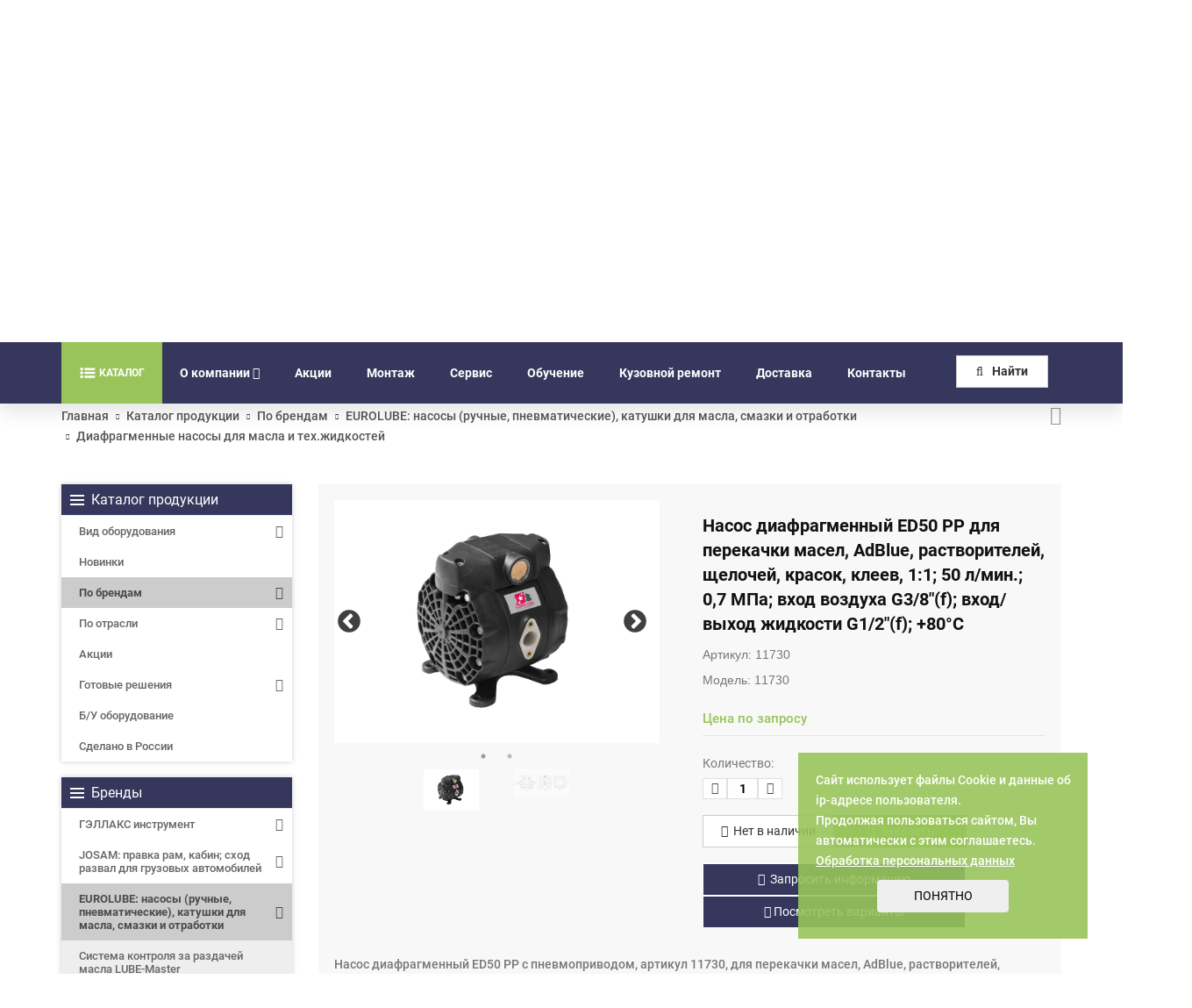

--- FILE ---
content_type: text/html; charset=UTF-8
request_url: https://gallax.ru/catalog/brand/eurolube/5-diafragmennye-nasosy/nasos-diafragmennyy-df50-dlya-perekachki-masel-adblue-rastvoriteley-shchelochey-krasok-kleev-i-t-d/
body_size: 102207
content:
<!DOCTYPE html>
<html dir="ltr" lang="ru">

<head>
			<!-- Global site tag (gtag.js) - Google Analytics -->
		<script async src="https://www.googletagmanager.com/gtag/js?id=UA-32454103-1"></script>
		<script>
			window.dataLayer = window.dataLayer || [];
			function gtag() { dataLayer.push(arguments); }
			gtag('js', new Date());
			gtag('config', 'UA-32454103-1');
			gtag('config', 'AW-938452631');
		</script>
		<script>
			function gtag_report_conversion(url) {
				var callback = function () {
					if (typeof (url) != 'undefined') {
						window.location = url;
					}
				};
				gtag('event', 'conversion', {
					'send_to': 'AW-938452631/6Q00CP2X8u0BEJfNvr8D',
					'event_callback': callback
				});
				return false;
			}
		</script>
		<title>11730 Насос диафрагменный ЕD50 PP для перекачки масел, AdBlue, растворителей, щелочей, красок, клеев, 1:1; 50 л/мин.; 0,7 МПа; вход воздуха G3/8&quot;(f); вход/выход жидкости G1/2&quot;(f); +80°С 11730- купить у производителя по выгодной цене</title>
	<link href="/favicon.ico" rel="shortcut icon" type="image/x-icon" />
	<link href="/local/templates/gallax_new/images/apple-touch-icon.png" rel="apple-touch-icon">
	<link href="/local/templates/gallax_new/images/apple-touch-icon-72x72.png" rel="apple-touch-icon" sizes="72x72">
	<link href="/local/templates/gallax_new/images/apple-touch-icon-114x114.png" rel="apple-touch-icon" sizes="114x114">
	<link href="/local/templates/gallax_new/images/apple-touch-icon-144x144.png" rel="apple-touch-icon" sizes="144x144">
	<link rel="canonical" href="https://gallax.ru/catalog/brand/eurolube/5-diafragmennye-nasosy/nasos-diafragmennyy-df50-dlya-perekachki-masel-adblue-rastvoriteley-shchelochey-krasok-kleev-i-t-d/" />

	<meta name="viewport" content="width=device-width,initial-scale=1.0" />
	<meta http-equiv="content-type" content="text/html; charset=UTF-8" />
			<link rel="canonical"
			href="https://gallax.ru/catalog/brand/eurolube/5-diafragmennye-nasosy/nasos-diafragmennyy-df50-dlya-perekachki-masel-adblue-rastvoriteley-shchelochey-krasok-kleev-i-t-d/" />
	
	<meta name="keywords" content="Насос диафрагменный ЕD50 PP для перекачки масел, AdBlue, растворителей, щелочей, красок, клеев, 1:1; 50 л/мин.; 0,7 МПа; вход воздуха G3/8&amp;quot;(f); вход/выход жидкости G1/2&amp;quot;(f); +80°С " />
	<meta name="description" content="Насос диафрагменный ЕD50 PP для перекачки масел, AdBlue, растворителей, щелочей, красок, клеев, 1:1; 50 л/мин.; 0,7 МПа; вход воздуха G3/8&amp;quot;(f); вход/выход жидкости G1/2&amp;quot;(f); +80°С  - заказать по выгодным ценам вы можете в нашей компании. Мы обеспечиваем работоспособность оборудования и непрерывную техническую поддержку от профессионально обученных специалистов. Насос диафрагменный ЕD50 PP с пневмоприводом, артикул 11730, для перекачки масел, AdBlue, растворителей, щелочей, красок, клеев. Коэффициент сжатия 1:1, производительность 50 л/мин.; макс. давление воздуха 0,7 МПа; вход вохдуха G3/8&amp;quot;(f); вход/выход жидкости G1/2&amp;quot;(f); макс. температура +80°С. Материал корпуса насоса: Acetal. Эта модель диафрагменного насоса 1:1 предназначена для подачи широкого спектра лёгких жидкостей. Этот насос - один из самых экологически чистых насосов на рынке. Меньше загрязнения благодаря двигателю, который работает от воздуха и не требует никакой смазки, при этом потребляет меньше энергии и обеспечивает большую эффективность.
 УНИКАЛЬНЫЙ пневмоклапан.
 Уникальная, запатентованная конструкция колебающегося пневмоклапана без трения, у которого время переключения в 20 раз быстрее по сравнению с обычными клапанами.
 Преимущества: 
 1. Значительно снижается интервал между пульсациями (практически сплошной поток).
 2. Небольшое количество деталей благодаря уникальной конструкции.
 3. Только одна подвижная часть во всей конструкции - воздушный клапан.
 4. Насосы могут перекачивать жидкости с частицами до 3 мм.
 5.  Исключительное самовсасывание, до 8 м.
 6. Простота установки и быстрота обслуживания, все изнашиваемые детали могут быть заменены без отключения насоса. Артикул:   11730
Тип:   диафрагменный ЕD50 РР для перекачки масел, AdBlue, растворителей, щелочей, красок, клеев
Привод:   пневматический
Макс. давление воздуха: 0,7 МПа
Макс. температура: +80°С
Коэффициент сжатия: 1:1
Подключение воздуха: 3/8” BSP (F)
Вход жидкости: 1/2” BSP (F) плюс фланец
Выход жидкости: 1/2” BSP (F) плюс фланец
Производительность: 50 л./мин.
Maкс. размер частиц:  3 мм.
Материалы насоса:
- Корпус насоса: Acetal
- Материал уплотнения : Viton
- Обратный клапан: Acetal
- Диафрагма: Hytrel
Размеры: 22х22х22 см.
Вес: 3,3 кг." />

			<link href="/bitrix/css/main/bootstrap.min.css?1567342507121326" type="text/css"  rel="stylesheet" />
<link href="/bitrix/js/ui/design-tokens/dist/ui.design-tokens.min.css?171739736823463" type="text/css"  rel="stylesheet" />
<link href="/bitrix/js/ui/fonts/opensans/ui.font.opensans.min.css?16672021392320" type="text/css"  rel="stylesheet" />
<link href="/bitrix/js/main/popup/dist/main.popup.bundle.min.css?175302065328056" type="text/css"  rel="stylesheet" />
<link href="/bitrix/css/main/themes/blue/style.min.css?1567342507331" type="text/css"  rel="stylesheet" />
<link href="/local/templates/gallax_new/components/bitrix/catalog/gallax_new/style.min.css?1567342525959" type="text/css"  rel="stylesheet" />
<link href="/local/templates/gallax_new/components/bitrix/catalog.element/gallax_new/style.css?171215276924938" type="text/css"  rel="stylesheet" />
<link href="/local/templates/gallax_new/components/bitrix/catalog.element/gallax_new/themes/blue/style.min.css?1567342525902" type="text/css"  rel="stylesheet" />
<link href="/local/templates/gallax_new/components/bitrix/form.result.new/element/style.css?1567342525126" type="text/css"  rel="stylesheet" />
<link href="/local/templates/gallax_new/components/bitrix/main.userconsent.request/gallax_new/user_consent.css?15755409463833" type="text/css"  rel="stylesheet" />
<link href="/local/templates/gallax_new/css/bootstrap.min.css?1567342525121260" type="text/css"  data-template-style="true"  rel="stylesheet" />
<link href="/local/templates/gallax_new/css/jquery-ui.min.css?156734252529273" type="text/css"  data-template-style="true"  rel="stylesheet" />
<link href="/local/templates/gallax_new/css/animate.min.css?164362174465197" type="text/css"  data-template-style="true"  rel="stylesheet" />
<link href="/local/templates/gallax_new/css/css-plugin-collections.min.css?1643621801263297" type="text/css"  data-template-style="true"  rel="stylesheet" />
<link href="/local/templates/gallax_new/css/jquery.fancybox.min.css?156734252513841" type="text/css"  data-template-style="true"  rel="stylesheet" />
<link href="/local/templates/gallax_new/css/menuzord-megamenu.css?156734252511825" type="text/css"  data-template-style="true"  rel="stylesheet" />
<link href="/local/templates/gallax_new/css/menuzord-skins/menuzord-boxed.css?15673425252404" type="text/css"  data-template-style="true"  rel="stylesheet" />
<link href="/local/templates/gallax_new/css/font-awesome.min.css?156734252531000" type="text/css"  data-template-style="true"  rel="stylesheet" />
<link href="/local/templates/gallax_new/css/font-awesome-animation.min.css?156734252518428" type="text/css"  data-template-style="true"  rel="stylesheet" />
<link href="/local/templates/gallax_new/css/pe-icon-7-stroke.min.css?16436219558225" type="text/css"  data-template-style="true"  rel="stylesheet" />
<link href="/local/templates/gallax_new/css/elegant-icons.min.css?164362204321794" type="text/css"  data-template-style="true"  rel="stylesheet" />
<link href="/local/templates/gallax_new/css/icomoon.css?156734252529855" type="text/css"  data-template-style="true"  rel="stylesheet" />
<link href="/local/templates/gallax_new/css/ionicons.min.css?164362390723795" type="text/css"  data-template-style="true"  rel="stylesheet" />
<link href="/local/templates/gallax_new/css/stroke-gap-icons.min.css?1643624094115774" type="text/css"  data-template-style="true"  rel="stylesheet" />
<link href="/local/templates/gallax_new/css/utility-classes.min.css?164362414414903" type="text/css"  data-template-style="true"  rel="stylesheet" />
<link href="/local/templates/gallax_new/fonts/roboto/stylesheet.css?16464745164650" type="text/css"  data-template-style="true"  rel="stylesheet" />
<link href="/local/templates/gallax_new/css/preloader.min.css?164362419747579" type="text/css"  data-template-style="true"  rel="stylesheet" />
<link href="/local/templates/gallax_new/css/custom-bootstrap-margin-padding.min.css?164362446352805" type="text/css"  data-template-style="true"  rel="stylesheet" />
<link href="/local/templates/gallax_new/css/responsive.css?15673425251142" type="text/css"  data-template-style="true"  rel="stylesheet" />
<link href="/local/templates/gallax_new/js/revolution-slider/css/settings.css?156734252530072" type="text/css"  data-template-style="true"  rel="stylesheet" />
<link href="/local/templates/gallax_new/js/revolution-slider/css/layers.min.css?1643644247107359" type="text/css"  data-template-style="true"  rel="stylesheet" />
<link href="/local/templates/gallax_new/js/revolution-slider/css/navigation.min.css?164364426943412" type="text/css"  data-template-style="true"  rel="stylesheet" />
<link href="/local/templates/gallax_new/css/colors/theme-skin-color-set2.min.css?164362454060994" type="text/css"  data-template-style="true"  rel="stylesheet" />
<link href="/local/templates/gallax_new/components/bitrix/menu/top_catalog_only/style.css?168077747475180" type="text/css"  data-template-style="true"  rel="stylesheet" />
<link href="/local/templates/gallax_new/js/velocity/jquery.mCustomScrollbar.min.css?168016048642800" type="text/css"  data-template-style="true"  rel="stylesheet" />
<link href="/local/templates/gallax_new/components/bitrix/menu/top_mobile/style.css?16807861597650" type="text/css"  data-template-style="true"  rel="stylesheet" />
<link href="/local/templates/gallax_new/components/bitrix/menu/top/style.min.css?15673425253715" type="text/css"  data-template-style="true"  rel="stylesheet" />
<link href="/local/components/sb/search.title/templates/gallax_new/style.css?16119245264089" type="text/css"  data-template-style="true"  rel="stylesheet" />
<link href="/local/templates/gallax_new/components/bitrix/system.auth.form/popup/style.css?1578641792501" type="text/css"  data-template-style="true"  rel="stylesheet" />
<link href="/local/templates/gallax_new/template_styles.css?1755006529271039" type="text/css"  data-template-style="true"  rel="stylesheet" />
	<script>if(!window.BX)window.BX={};if(!window.BX.message)window.BX.message=function(mess){if(typeof mess==='object'){for(let i in mess) {BX.message[i]=mess[i];} return true;}};</script>
<script>(window.BX||top.BX).message({"JS_CORE_LOADING":"Загрузка...","JS_CORE_NO_DATA":"- Нет данных -","JS_CORE_WINDOW_CLOSE":"Закрыть","JS_CORE_WINDOW_EXPAND":"Развернуть","JS_CORE_WINDOW_NARROW":"Свернуть в окно","JS_CORE_WINDOW_SAVE":"Сохранить","JS_CORE_WINDOW_CANCEL":"Отменить","JS_CORE_WINDOW_CONTINUE":"Продолжить","JS_CORE_H":"ч","JS_CORE_M":"м","JS_CORE_S":"с","JSADM_AI_HIDE_EXTRA":"Скрыть лишние","JSADM_AI_ALL_NOTIF":"Показать все","JSADM_AUTH_REQ":"Требуется авторизация!","JS_CORE_WINDOW_AUTH":"Войти","JS_CORE_IMAGE_FULL":"Полный размер"});</script>

<script src="/bitrix/js/main/core/core.min.js?1761558140229643"></script>

<script>BX.Runtime.registerExtension({"name":"main.core","namespace":"BX","loaded":true});</script>
<script>BX.setJSList(["\/bitrix\/js\/main\/core\/core_ajax.js","\/bitrix\/js\/main\/core\/core_promise.js","\/bitrix\/js\/main\/polyfill\/promise\/js\/promise.js","\/bitrix\/js\/main\/loadext\/loadext.js","\/bitrix\/js\/main\/loadext\/extension.js","\/bitrix\/js\/main\/polyfill\/promise\/js\/promise.js","\/bitrix\/js\/main\/polyfill\/find\/js\/find.js","\/bitrix\/js\/main\/polyfill\/includes\/js\/includes.js","\/bitrix\/js\/main\/polyfill\/matches\/js\/matches.js","\/bitrix\/js\/ui\/polyfill\/closest\/js\/closest.js","\/bitrix\/js\/main\/polyfill\/fill\/main.polyfill.fill.js","\/bitrix\/js\/main\/polyfill\/find\/js\/find.js","\/bitrix\/js\/main\/polyfill\/matches\/js\/matches.js","\/bitrix\/js\/main\/polyfill\/core\/dist\/polyfill.bundle.js","\/bitrix\/js\/main\/core\/core.js","\/bitrix\/js\/main\/polyfill\/intersectionobserver\/js\/intersectionobserver.js","\/bitrix\/js\/main\/lazyload\/dist\/lazyload.bundle.js","\/bitrix\/js\/main\/polyfill\/core\/dist\/polyfill.bundle.js","\/bitrix\/js\/main\/parambag\/dist\/parambag.bundle.js"]);
</script>
<script>BX.Runtime.registerExtension({"name":"pull.protobuf","namespace":"BX","loaded":true});</script>
<script>BX.Runtime.registerExtension({"name":"rest.client","namespace":"window","loaded":true});</script>
<script>(window.BX||top.BX).message({"pull_server_enabled":"N","pull_config_timestamp":1643639247,"shared_worker_allowed":"Y","pull_guest_mode":"N","pull_guest_user_id":0,"pull_worker_mtime":1753020685});(window.BX||top.BX).message({"PULL_OLD_REVISION":"Для продолжения корректной работы с сайтом необходимо перезагрузить страницу."});</script>
<script>BX.Runtime.registerExtension({"name":"pull.client","namespace":"BX","loaded":true});</script>
<script>BX.Runtime.registerExtension({"name":"pull","namespace":"window","loaded":true});</script>
<script>BX.Runtime.registerExtension({"name":"ui.design-tokens","namespace":"window","loaded":true});</script>
<script>BX.Runtime.registerExtension({"name":"ui.fonts.opensans","namespace":"window","loaded":true});</script>
<script>BX.Runtime.registerExtension({"name":"main.popup","namespace":"BX.Main","loaded":true});</script>
<script>BX.Runtime.registerExtension({"name":"popup","namespace":"window","loaded":true});</script>
<script>BX.Runtime.registerExtension({"name":"fx","namespace":"window","loaded":true});</script>
<script type="extension/settings" data-extension="currency.currency-core">{"region":"ru"}</script>
<script>BX.Runtime.registerExtension({"name":"currency.currency-core","namespace":"BX.Currency","loaded":true});</script>
<script>BX.Runtime.registerExtension({"name":"currency","namespace":"window","loaded":true});</script>
<script>(window.BX||top.BX).message({"MAIN_USER_CONSENT_REQUEST_TITLE":"Согласие пользователя","MAIN_USER_CONSENT_REQUEST_BTN_ACCEPT":"Принимаю","MAIN_USER_CONSENT_REQUEST_BTN_REJECT":"Не принимаю","MAIN_USER_CONSENT_REQUEST_LOADING":"Загрузка..","MAIN_USER_CONSENT_REQUEST_ERR_TEXT_LOAD":"Не удалось загрузить текст соглашения."});</script>
<script>BX.Runtime.registerExtension({"name":"main_user_consent","namespace":"window","loaded":true});</script>
<script>(window.BX||top.BX).message({"LANGUAGE_ID":"ru","FORMAT_DATE":"DD.MM.YYYY","FORMAT_DATETIME":"DD.MM.YYYY HH:MI:SS","COOKIE_PREFIX":"GALLAX_SM","SERVER_TZ_OFFSET":"10800","UTF_MODE":"Y","SITE_ID":"s1","SITE_DIR":"\/","USER_ID":"","SERVER_TIME":1768938666,"USER_TZ_OFFSET":0,"USER_TZ_AUTO":"Y","bitrix_sessid":"2d1cec9559fbe7f641fc43f0a0d58b94"});</script>

<script src="/bitrix/js/pull/protobuf/protobuf.min.js?159651767976433"></script>
<script src="/bitrix/js/pull/protobuf/model.min.js?159651767914190"></script>
<script src="/bitrix/js/rest/client/rest.client.min.js?16026641009240"></script>
<script src="/bitrix/js/pull/client/pull.client.min.js?175302068549849"></script>
<script src="https://www.google.com/recaptcha/api.js?onload=onloadCallback&render=explicit&hl=ru"></script>
<script src="/bitrix/js/main/popup/dist/main.popup.bundle.min.js?176155818067261"></script>
<script src="/bitrix/js/main/core/core_fx.min.js?15673425079768"></script>
<script src="/bitrix/js/currency/currency-core/dist/currency-core.bundle.min.js?17175706804569"></script>
<script src="/bitrix/js/currency/core_currency.min.js?1717570680835"></script>
<script>
					(function () {
						"use strict";

						var counter = function ()
						{
							var cookie = (function (name) {
								var parts = ("; " + document.cookie).split("; " + name + "=");
								if (parts.length == 2) {
									try {return JSON.parse(decodeURIComponent(parts.pop().split(";").shift()));}
									catch (e) {}
								}
							})("BITRIX_CONVERSION_CONTEXT_s1");

							if (cookie && cookie.EXPIRE >= BX.message("SERVER_TIME"))
								return;

							var request = new XMLHttpRequest();
							request.open("POST", "/bitrix/tools/conversion/ajax_counter.php", true);
							request.setRequestHeader("Content-type", "application/x-www-form-urlencoded");
							request.send(
								"SITE_ID="+encodeURIComponent("s1")+
								"&sessid="+encodeURIComponent(BX.bitrix_sessid())+
								"&HTTP_REFERER="+encodeURIComponent(document.referrer)
							);
						};

						if (window.frameRequestStart === true)
							BX.addCustomEvent("onFrameDataReceived", counter);
						else
							BX.ready(counter);
					})();
				</script>
<link rel="stylesheet" type="text/css" media="print" href="/local/templates/gallax_new/css/print.css" />

	<script src="/local/templates/gallax_new/js/jquery-2.2.4.min.js?164364360285578"></script>
<script src="/local/templates/gallax_new/js/jquery-ui.min.js?1567342525240422"></script>
<script src="/local/templates/gallax_new/js/bootstrap.min.js?156734252536868"></script>
<script src="/local/templates/gallax_new/js/jquery.maskedinput.min.js?15673425253568"></script>
<script src="/local/templates/gallax_new/js/jquery-plugin-collection.js?1574356660795347"></script>
<script src="/local/templates/gallax_new/js/jquery.fancybox.min.js?156734252567881"></script>
<script src="/local/templates/gallax_new/js/revolution-slider/js/jquery.themepunch.tools.min.js?1567342525110563"></script>
<script src="/local/templates/gallax_new/js/revolution-slider/js/jquery.themepunch.revolution.min.js?156734252564873"></script>
<script src="/local/templates/gallax_new/js/custom.js?1754040955126082"></script>
<script src="/local/templates/gallax_new/js/revolution-slider/js/extensions/revolution.extension.actions.min.js?15673425258287"></script>
<script src="/local/templates/gallax_new/js/revolution-slider/js/extensions/revolution.extension.carousel.min.js?15673425257607"></script>
<script src="/local/templates/gallax_new/js/revolution-slider/js/extensions/revolution.extension.kenburn.min.js?15673425253754"></script>
<script src="/local/templates/gallax_new/js/revolution-slider/js/extensions/revolution.extension.layeranimation.min.js?156734252556000"></script>
<script src="/local/templates/gallax_new/js/revolution-slider/js/extensions/revolution.extension.migration.min.js?156734252526101"></script>
<script src="/local/templates/gallax_new/js/revolution-slider/js/extensions/revolution.extension.navigation.min.js?156734252526101"></script>
<script src="/local/templates/gallax_new/js/revolution-slider/js/extensions/revolution.extension.parallax.min.js?156734252510931"></script>
<script src="/local/templates/gallax_new/js/revolution-slider/js/extensions/revolution.extension.slideanims.min.js?156734252529401"></script>
<script src="/local/templates/gallax_new/js/revolution-slider/js/extensions/revolution.extension.video.min.js?156734252524211"></script>
<script src="/local/components/sb/sale.basketitemscount/templates/.default/script.js?1646382801698"></script>
<script src="/local/templates/gallax_new/components/bitrix/menu/top_catalog_only/script.js?168110690922639"></script>
<script src="/local/templates/gallax_new/js/velocity/velocity.js?167992264944794"></script>
<script src="/local/templates/gallax_new/js/velocity/velocity.ui.js?167992264913258"></script>
<script src="/local/templates/gallax_new/js/velocity/jquery.menu-aim.js?167993606813120"></script>
<script src="/local/templates/gallax_new/js/velocity/jquery.mCustomScrollbar.js?168008882496702"></script>
<script src="/local/templates/gallax_new/components/bitrix/menu/top_mobile/script.js?168079164114898"></script>
<script src="/local/templates/gallax_new/js/velocity/jquery.mobile.custom.touch.min.js?16807035387786"></script>
<script src="/local/templates/gallax_new/components/bitrix/menu/top/script.js?15673425251074"></script>
<script src="/local/components/sb/search.title/script.min.js?16119245246196"></script>
<script src="/local/components/sb/catalog.section_prod_viewed/templates/footer/script.min.js?164364440726520"></script>
<script src="/local/templates/gallax_new/components/bitrix/subscribe.form/gallax_new/script.js?15804918932115"></script>
<script src="/local/templates/gallax_new/components/bitrix/catalog.element/gallax_new/script.js?176061726688968"></script>
<script src="/local/templates/gallax_new/components/bitrix/catalog.element/gallax_new/readmore.min.js?15378514534437"></script>
<script src="/local/templates/gallax_new/components/bitrix/form.result.new/element/script.js?16138330593048"></script>
<script src="/local/templates/gallax_new/components/bitrix/main.userconsent.request/gallax_new/user_consent.js?157476153612520"></script>

	<meta property="og:locale" content="ru_RU" />
	<meta property="og:type" content="article" />
	<meta property="og:title" content="11730 Насос диафрагменный ЕD50 PP для перекачки масел, AdBlue, растворителей, щелочей, красок, клеев, 1:1; 50 л/мин.; 0,7 МПа; вход воздуха G3/8&quot;(f); вход/выход жидкости G1/2&quot;(f); +80°С 11730- купить у производителя по выгодной цене" />
	<meta property="og:description" content="Насос диафрагменный ЕD50 PP для перекачки масел, AdBlue, растворителей, щелочей, красок, клеев, 1:1; 50 л/мин.; 0,7 МПа; вход воздуха G3/8&quot;(f); вход/выход жидкости G1/2&quot;(f); +80°С  - заказать по выгодным ценам вы можете в нашей компании. Мы обеспечиваем работоспособность оборудования и непрерывную техническую поддержку от профессионально обученных специалистов. Насос диафрагменный ЕD50 PP с пневмоприводом, артикул 11730, для перекачки масел, AdBlue, растворителей, щелочей, красок, клеев. Коэффициент сжатия 1:1, производительность 50 л/мин.; макс. давление воздуха 0,7 МПа; вход вохдуха G3/8&quot;(f); вход/выход жидкости G1/2&quot;(f); макс. температура +80°С. Материал корпуса насоса: Acetal. Эта модель диафрагменного насоса 1:1 предназначена для подачи широкого спектра лёгких жидкостей. Этот насос - один из самых экологически чистых насосов на рынке. Меньше загрязнения благодаря двигателю, который работает от воздуха и не требует никакой смазки, при этом потребляет меньше энергии и обеспечивает большую эффективность.
 УНИКАЛЬНЫЙ пневмоклапан.
 Уникальная, запатентованная конструкция колебающегося пневмоклапана без трения, у которого время переключения в 20 раз быстрее по сравнению с обычными клапанами.
 Преимущества: 
 1. Значительно снижается интервал между пульсациями (практически сплошной поток).
 2. Небольшое количество деталей благодаря уникальной конструкции.
 3. Только одна подвижная часть во всей конструкции - воздушный клапан.
 4. Насосы могут перекачивать жидкости с частицами до 3 мм.
 5.  Исключительное самовсасывание, до 8 м.
 6. Простота установки и быстрота обслуживания, все изнашиваемые детали могут быть заменены без отключения насоса. Артикул:   11730
Тип:   диафрагменный ЕD50 РР для перекачки масел, AdBlue, растворителей, щелочей, красок, клеев
Привод:   пневматический
Макс. давление воздуха: 0,7 МПа
Макс. температура: +80°С
Коэффициент сжатия: 1:1
Подключение воздуха: 3/8” BSP (F)
Вход жидкости: 1/2” BSP (F) плюс фланец
Выход жидкости: 1/2” BSP (F) плюс фланец
Производительность: 50 л./мин.
Maкс. размер частиц:  3 мм.
Материалы насоса:
- Корпус насоса: Acetal
- Материал уплотнения : Viton
- Обратный клапан: Acetal
- Диафрагма: Hytrel
Размеры: 22х22х22 см.
Вес: 3,3 кг." />
	<meta property="og:url" content="https://gallax.ru/catalog/brand/eurolube/5-diafragmennye-nasosy/nasos-diafragmennyy-df50-dlya-perekachki-masel-adblue-rastvoriteley-shchelochey-krasok-kleev-i-t-d/" />
	<meta property="og:site_name" content="Gallax.ru" />
		<meta property="og:image" content="https://gallax.ru/upload/iblock/1ca/w2o5jdxgeu926jngo3j2zo3bgetsw6nb/Nasos_diafragmennyy_ED50_PP_dlya_perekachki_masel_AdBlue_rastvoriteley_shchelochey_krasok_kleev_1_1_.jpeg" />

	
		<!-- HTML5 shim and Respond.js for IE8 support of HTML5 elements and media queries -->
	<!-- WARNING: Respond.js doesn't work if you view the page via file:// -->
	<!--[if lt IE 9]>
	<script src="https://oss.maxcdn.com/html5shiv/3.7.2/html5shiv.min.js"></script>
	
	<![endif]-->

	<script data-skip-moving="true">
		var recaptchaJS = {'RE_SITE_KEY':'6Le6OcIdAAAAAIMtiuqX4W6aVbTQVEK32SOV4nBS'};
	</script>

	<script type="application/ld+json">
	{ "@context" : "http://schema.org",
	"@type" : "Organization",
	"name" : "Gallax",
	"url" : "https://gallax.ru",
	"logo": "https://gallax.ru/local/templates/gallax_new/images/logo-wide.png",
	"sameAs" : [
		"https://www.facebook.com/MyGallax",
		"https://twitter.com/MyGallax",
		"https://www.youtube.com/MyGallax",
		"https://www.instagram.com/mygallax/"
	],
	"contactPoint": [{
			"@type": "ContactPoint",
			"telephone": "+7-800-100-11-53",
			"contactType": "customer support"
		} , {
			"@type": "ContactPoint",
			"telephone": "+7-8162-94-80-80",
			"contactType": "customer support"
		} , {
			"@type": "ContactPoint",
			"telephone": "+7-8162-94-80-81",
			"contactType": "customer support"
		} , {
			"@type": "ContactPoint",
			"telephone": "+7-8162-94-85-20",
			"contactType": "service support"
		} , {
			"@type": "ContactPoint",
			"telephone": "+7-8162-94-85-30",
			"contactType": "logistic support"
		}]
	}
	</script>
	<script type="application/ld+json">
	{
		"@context" : "http://schema.org",
		"@type" : "LocalBusiness",
		"name" : "Gallax",
		"image" : "https://gallax.ru/local/templates/gallax_new/images/logo-wide.png",
		"telephone" : "+7-800-100-11-53",
		"email" : "gallax@gallax.ru",
		"priceRange" : "RUB",
		"address" : {
			"@type" : "PostalAddress",
			"addressCountry" : "RU",
			"postalCode": "173008",
			"addressLocality" : "Великий Новгород",
			"streetAddress" : "Проезд Энергетиков, д. 10"
		}
	}
	</script>
	<script type="application/ld+json">
	{
		"@context": "http://schema.org",
		"@type": "WebSite",
		"url": "https://gallax.ru/",
		"potentialAction": {
			"@type": "SearchAction",
			"target": "https://gallax.ru/search/index.php?q={search_term_string}",
			"query-input": "required name=search_term_string"
		}
	}
	</script>
			<!-- Yandex.Metrika counter -->
		<script type="text/javascript">
			(function (m, e, t, r, i, k, a) {
				m[i] = m[i] || function () { (m[i].a = m[i].a || []).push(arguments) };
				m[i].l = 1 * new Date(); k = e.createElement(t), a = e.getElementsByTagName(t)[0], k.async = 1, k.src = r, a.parentNode.insertBefore(k, a)
			})
				(window, document, "script", "https://mc.yandex.ru/metrika/tag.js", "ym");

			ym(10447750, "init", {
				clickmap: true,
				trackLinks: true,
				accurateTrackBounce: true,
				webvisor: true,
				trackHash: true
			});
		</script>
		<noscript>
			<div><img src="https://mc.yandex.ru/watch/10447750" style="position:absolute; left:-9999px;" alt="" /></div>
		</noscript>
		<!-- /Yandex.Metrika counter -->
	
</head>

<body class="has-side-panel side-panel-right fullwidth-page">
	
	
	
	<!-- preloader -->
		<!-- Header -->
	<header id="header" class="header modern-header modern-header-theme-colored2">
		<div class="header-middle p-0 xs-text-center pb-30">
			<div class="container pt-20 pb-20">

				<div class="header__info">
					<div class="header__logo">
						<a rel="nofollow" class="menuzord-brand pull-left flip sm-pull-center" href="/">
							<img src="/local/templates/gallax_new/images/logo-wide.png" alt="logo" width="175" height="56" />						</a>
						<div class="header__slogan">
							Проектирование, поставка, обучение, монтаж, сервисное и гарантийное обслуживание профессионального оборудования						</div>
					</div>
					<div class="row header__flags-wrap">
						<div class="header__worktime">
							<div>
	пн-пт 9:00-18:00 мск
</div>
<div>
	Великий Новгород<br>
</div>						</div>
											</div>
					<div class="header__info-inner">
						<div
							class="header-widget-contact-info-box sm-text-center">
							<div class="header__social">
												
				<a class="header__social-icon" target="_blank" href="https://zen.yandex.ru/id/62340eb67c2a8716028a80e1" style="background-image: url(/upload/resize_cache/iblock/0df/9ehuimffeviig4pq42bm2x94gms5ngr7/30_30_2/512px_Yandex_Zen_logo_icon.jpg)" onclick="ym(10447750, 'reachGoal', ''); return true;" rel="nofollow"></a>
				
				<a class="header__social-icon" target="_blank" href="https://t.me/my_gallax" style="background-image: url(/upload/resize_cache/iblock/1b1/6k3ookov65rfrl1wyttvu9bsnkf0z5ft/30_30_2/telegram.JPG)" onclick="ym(10447750, 'reachGoal', ''); return true;" rel="nofollow"></a>
								</div>
							<div class="header__phones-wrap">
								<div class="header__phones-icon">
									<a href="#"><i
											class="fa fa-phone-square font-icon sm-display-block text-theme-colored"></i></a>
								</div>
								<div class="header__phones">
									<a rel="nofollow" class="header__phone" href="tel:+7 (800) 100-11-53" onclick="ym(10447750, 'reachGoal', 'GLXYMT1'); return true;">8 (800) 100-11-53</a>
<a rel="nofollow" class="header__phone" href="tel:+7 (8162) 94-80-80" onclick="ym(10447750, 'reachGoal', 'GLXYMT1'); return true;">+7 (8162) 94-80-80</a>								</div>
							</div>
							<div class="header__cart">
																	<a href="#" id="authBtn"
										class="header__cart-text">Вход</a>
																 
<!--'start_frame_cache_VNc5jo'-->	<a href="/personal/cart/" class="header__cart-icon btn btn-dark btn-theme-colored">
		<i class="fa fa-shopping-cart"></i>
		<span id="basket_count_items" class="dspl_no"></span>
	</a>
<!--'end_frame_cache_VNc5jo'-->							</div>
						</div>
					</div>
				</div>
			</div>
		</div>
		<div class="header-nav">
			<div class="header-nav-wrapper navbar-scrolltofixed">
				<div class="container">
					<nav id="menuzord" class="menuzord default">

						<span id="desc-menu"><div class="pull-left menu-row">
<div class="mega-menu">
			<div class="table-menu">
		<table>
			<tr>
														<td class="menu-item dropdown wide_menu   ">
						<div class="wrap">
							<a class="dropdown-toggle" href="javascript:void(0);">

								<div>
	<img src="/local/templates/gallax_new/images/catalog-menu2.svg" style="/*margin-top: -2px;width:20px; height: 20px; background: transparent;background-color: transparent;*/">								
									Каталог	
								</div>
							</a>
							
																<span class="tail"></span>

								<div class="dropdown-menu with_right_block long-menu-items " >

																			<div class="menu-navigation">

											<div class="menu-navigation__sections-wrapper">
												<div class="customScrollbar">
													<div class="menu-navigation__sections">
																													<div class="menu-navigation__sections-item">
																
																<a
																	href="/catalog/type/"
																	class="menu-navigation__sections-item-link font_xs dark_link  menu-navigation__sections-item-dropdown"
																>
																	
																	<span class="name">Вид оборудования</span>
																</a>
															</div>
																													<div class="menu-navigation__sections-item">
																
																<a
																	href="/catalog/novinki/"
																	class="menu-navigation__sections-item-link font_xs dark_link  menu-navigation__sections-item-dropdown"
																>
																	
																	<span class="name">Новинки</span>
																</a>
															</div>
																													<div class="menu-navigation__sections-item">
																
																<a
																	href="/catalog/brand/"
																	class="menu-navigation__sections-item-link font_xs dark_link  menu-navigation__sections-item-dropdown"
																>
																	
																	<span class="name">По брендам</span>
																</a>
															</div>
																													<div class="menu-navigation__sections-item">
																
																<a
																	href="/catalog/industry/"
																	class="menu-navigation__sections-item-link font_xs dark_link  menu-navigation__sections-item-dropdown"
																>
																	
																	<span class="name">По отрасли</span>
																</a>
															</div>
																													<div class="menu-navigation__sections-item">
																
																<a
																	href="/catalog/aktsii-/"
																	class="menu-navigation__sections-item-link font_xs dark_link  menu-navigation__sections-item-dropdown"
																>
																	
																	<span class="name">Акции </span>
																</a>
															</div>
																													<div class="menu-navigation__sections-item">
																
																<a
																	href="/catalog/gotovye-resheniya/"
																	class="menu-navigation__sections-item-link font_xs dark_link  menu-navigation__sections-item-dropdown"
																>
																	
																	<span class="name">Готовые решения</span>
																</a>
															</div>
																													<div class="menu-navigation__sections-item">
																
																<a
																	href="/catalog/b-u-oborudovanie/"
																	class="menu-navigation__sections-item-link font_xs dark_link  menu-navigation__sections-item-dropdown"
																>
																	
																	<span class="name">Б/У оборудование</span>
																</a>
															</div>
																													<div class="menu-navigation__sections-item">
																
																<a
																	href="/catalog/sdelano-v-rossii/"
																	class="menu-navigation__sections-item-link font_xs dark_link  menu-navigation__sections-item-dropdown"
																>
																	
																	<span class="name">Сделано в России</span>
																</a>
															</div>
																											</div>
												</div>
											</div>

											<div class="menu-navigation__content">

																		<div class="customScrollbar">

<div class="dropdown-menu-close-icon"></div>	
									

										<ul class="menu-wrapper menu-type-4">
											
																							
																																							<li class="dropdown-submenu    parent-items">
																													<div class="flexbox flex-reverse">
																
																<div class="subitems-wrapper">
																	<ul class="menu-wrapper" >
																																																								<li class="dropdown-submenu   ">
																							
							<a href="/catalog/type/stendy-skhod-razval/" title="Стенды сход-развал для грузовых автомобилей, автобусов и прицепов">
						<span class="name option-font-bold">Стенды сход-развал для грузовых автомобилей, автобусов и прицепов</span>							</a>
														<ul class="dropdown-menu toggle_menu">
																	<li class="menu-item   ">
							<a href="/catalog/type/stendy-skhod-razval/mekhanicheskie-stendy-skhod-razval/" title="Механические стенды сход-развал">

<span class="name">Механические стенды сход-развал</span></a>
													</li>
																	<li class="menu-item   ">
							<a href="/catalog/type/stendy-skhod-razval/elektronnye-stendy-skhod-razval/" title="Электронные стенды сход-развал">

<span class="name">Электронные стенды сход-развал</span></a>
													</li>
																	<li class="menu-item   ">
							<a href="/catalog/type/stendy-skhod-razval/promyshlennye-sistemy-skhod-razval/" title="Промышленные системы сход-развал">

<span class="name">Промышленные системы сход-развал</span></a>
													</li>
														</ul>
																								</li>
																																																								<li class="dropdown-submenu   ">
																							
							<a href="/catalog/type/gidravlicheskie-nasosy/" title="Гидравлические насосы, насосные станции, НРГ">
						<span class="name option-font-bold">Гидравлические насосы, насосные станции, НРГ</span>							</a>
														<ul class="dropdown-menu toggle_menu">
																	<li class="menu-item   ">
							<a href="/catalog/type/gidravlicheskie-nasosy/ruchnoy-privod-odnostupenchatye/" title="Ручной привод одноступенчатые">

<span class="name">Ручной привод одноступенчатые</span></a>
													</li>
																	<li class="menu-item   ">
							<a href="/catalog/type/gidravlicheskie-nasosy/ruchnoy-privod-dvukhstupenchatye/" title="Ручной привод двухступенчатые">

<span class="name">Ручной привод двухступенчатые</span></a>
													</li>
																	<li class="menu-item   ">
							<a href="/catalog/type/gidravlicheskie-nasosy/pnevmaticheskiy-privod-ppxx-1000/" title="Пневматический привод PPxx-1000">

<span class="name">Пневматический привод PPxx-1000</span></a>
													</li>
																	<li class="menu-item   ">
							<a href="/catalog/type/gidravlicheskie-nasosy/pnevmaticheskiy-privod-ppxx-2500/" title="Пневматический привод PPxx-2500">

<span class="name">Пневматический привод PPxx-2500</span></a>
													</li>
																	<li class="menu-item   ">
							<a href="/catalog/type/gidravlicheskie-nasosy/pnevmaticheskiy-privod-rrkhkh-9200/" title="Пневматический привод РРхх-9200">

<span class="name">Пневматический привод РРхх-9200</span></a>
													</li>
																	<li class="menu-item collapsed  ">
							<a href="/catalog/type/gidravlicheskie-nasosy/elektricheskiy-privod-pme/" title="Электрический привод PME">

<span class="name">Электрический привод PME</span></a>
													</li>
																	<li class="menu-item collapsed  ">
							<a href="/catalog/type/gidravlicheskie-nasosy/benzinovyy-privod-pmp/" title="Бензиновый привод PMP">

<span class="name">Бензиновый привод PMP</span></a>
													</li>
																<li><span class="colored_theme_hover_text more_items with_dropdown">Ещё 2</span>

						<span class="colored_theme_hover_text hide_items with_dropdown">Свернуть 2</span></li>

									</ul>
																								</li>
																																																								<li class="dropdown-submenu   ">
																							
							<a href="/catalog/type/stendy-dlya-nastroyki-radara-acc/" title="Стенды для настройки радара ACC и курсовой устойчивости">
						<span class="name option-font-bold">Стенды для настройки радара ACC и курсовой устойчивости</span>							</a>
														<ul class="dropdown-menu toggle_menu">
																	<li class="menu-item   ">
							<a href="/catalog/type/stendy-dlya-nastroyki-radara-acc/stendy-dlya-nastroyki-radara-acc_3/" title="Стенды для настройки радара ACC">

<span class="name">Стенды для настройки радара ACC</span></a>
													</li>
																	<li class="menu-item   ">
							<a href="/catalog/type/stendy-dlya-nastroyki-radara-acc/aksessuary/" title="Аксессуары для стендов настойки радаров">

<span class="name">Аксессуары для стендов настойки радаров</span></a>
													</li>
														</ul>
																								</li>
																																																								<li class="dropdown-submenu   ">
																							
							<a href="/catalog/type/gidravlicheskoe-oborudovanie-i-instrument/" title="Гидравлическое оборудование и инструмент для сервиса и СТО">
						<span class="name option-font-bold">Гидравлическое оборудование и инструмент для сервиса и СТО</span>							</a>
														<ul class="dropdown-menu toggle_menu">
																	<li class="menu-item   ">
							<a href="/catalog/type/gidravlicheskoe-oborudovanie-i-instrument/gidravlicheskiy-instrument/" title="Гидравлический инструмент для сервисных работ">

<span class="name">Гидравлический инструмент для сервисных работ</span></a>
													</li>
																	<li class="menu-item   ">
							<a href="/catalog/type/gidravlicheskoe-oborudovanie-i-instrument/aksessuary-dlya-instrumenta/" title="Аксессуары для инструмента">

<span class="name">Аксессуары для инструмента</span></a>
													</li>
																	<li class="menu-item   ">
							<a href="/catalog/type/gidravlicheskoe-oborudovanie-i-instrument/gidravlicheskie-shlangi/" title="Гидравлические шланги, РВД">

<span class="name">Гидравлические шланги, РВД</span></a>
													</li>
																	<li class="menu-item   ">
							<a href="/catalog/type/gidravlicheskoe-oborudovanie-i-instrument/aksessuary-rehobot/" title="Аксессуары Rehobot">

<span class="name">Аксессуары Rehobot</span></a>
													</li>
														</ul>
																								</li>
																																																								<li class="dropdown-submenu   ">
																							
							<a href="/catalog/type/domkraty/" title="Домкраты для автосервиса, строительства и карьерной техники">
						<span class="name option-font-bold">Домкраты для автосервиса, строительства и карьерной техники</span>							</a>
														<ul class="dropdown-menu toggle_menu">
																	<li class="menu-item   ">
							<a href="/catalog/type/domkraty/domkraty-gruzovye-dlya-stroyki-i-promyshlennosti/" title="Домкраты грузовые для стройки и промышленности">

<span class="name">Домкраты грузовые для стройки и промышленности</span></a>
													</li>
																	<li class="menu-item   ">
							<a href="/catalog/type/domkraty/napolnye/" title="Домкраты напольные для СТО, автосервиса">

<span class="name">Домкраты напольные для СТО, автосервиса</span></a>
													</li>
																	<li class="menu-item   ">
							<a href="/catalog/type/domkraty/kanavnye-/" title="Домкраты канавные для СТО, автосервиса">

<span class="name">Домкраты канавные для СТО, автосервиса</span></a>
													</li>
																	<li class="menu-item   ">
							<a href="/catalog/type/domkraty/transmissionnye/" title="Трансмиссионные для СТО">

<span class="name">Трансмиссионные для СТО</span></a>
													</li>
														</ul>
																								</li>
																																																								<li class="dropdown-submenu   ">
																							
							<a href="/catalog/type/remont-tormoznykh-sistem/" title="Ремонт тормозных систем, клепка накладок, проточка тормозных дисков и барабанов">
						<span class="name option-font-bold">Ремонт тормозных систем, клепка накладок, проточка тормозных дисков и барабанов</span>							</a>
														<ul class="dropdown-menu toggle_menu">
																	<li class="menu-item   ">
							<a href="/catalog/type/remont-tormoznykh-sistem/klepka-i-rasklepka-tormoznykh-nakladok/" title="Клепка и расклепка тормозных накладок">

<span class="name">Клепка и расклепка тормозных накладок</span></a>
													</li>
																	<li class="menu-item   ">
							<a href="/catalog/type/remont-tormoznykh-sistem/zachistka-tormoznykh-kolodok/" title="Зачистка тормозных колодок">

<span class="name">Зачистка тормозных колодок</span></a>
													</li>
																	<li class="menu-item   ">
							<a href="/catalog/type/remont-tormoznykh-sistem/shlifovka-tormoznykh-kolodok/" title="Шлифовка тормозных колодок">

<span class="name">Шлифовка тормозных колодок</span></a>
													</li>
																	<li class="menu-item   ">
							<a href="/catalog/type/remont-tormoznykh-sistem/protochka-tormoznykh-nakladok-na-osi/" title="Проточка тормозных накладок на оси">

<span class="name">Проточка тормозных накладок на оси</span></a>
													</li>
																	<li class="menu-item   ">
							<a href="/catalog/type/remont-tormoznykh-sistem/protochka-tormoznykh-diskov-na-osi/" title="Проточка тормозных дисков на оси">

<span class="name">Проточка тормозных дисков на оси</span></a>
													</li>
																	<li class="menu-item collapsed  ">
							<a href="/catalog/type/remont-tormoznykh-sistem/rastochka-tormoznykh-barabanov-diskov-makhovikov/" title="Расточка тормозных барабанов, дисков, маховиков">

<span class="name">Расточка тормозных барабанов, дисков, маховиков</span></a>
													</li>
																<li><span class="colored_theme_hover_text more_items with_dropdown">Ещё 1</span>

						<span class="colored_theme_hover_text hide_items with_dropdown">Свернуть 1</span></li>

									</ul>
																								</li>
																																																								<li class="dropdown-submenu   ">
																							
							<a href="/catalog/type/gidravlicheskie-tsilindry/" title="Гидравлические цилиндры">
						<span class="name option-font-bold">Гидравлические цилиндры</span>							</a>
														<ul class="dropdown-menu toggle_menu">
																	<li class="menu-item   ">
							<a href="/catalog/type/gidravlicheskie-tsilindry/gidravlicheskie-tsilindry-udarnye/" title="Гидравлические цилиндры с ударным штоком 18-45 тонн">

<span class="name">Гидравлические цилиндры с ударным штоком 18-45 тонн</span></a>
													</li>
																	<li class="menu-item   ">
							<a href="/catalog/type/gidravlicheskie-tsilindry/gidravlicheskie-tsilindry-cf-cfu/" title="Гидравлические цилиндры, толкающие 5, 10, 20, 45 тонн CF/CFU">

<span class="name">Гидравлические цилиндры, толкающие 5, 10, 20, 45 тонн CF/CFU</span></a>
													</li>
																	<li class="menu-item   ">
							<a href="/catalog/type/gidravlicheskie-tsilindry/gidravlicheskie-tsilindry-cfa/" title="Гидравлические цилиндры алюминиевые толкающий с пружинным возвратным механизном 23-95 тонн, серия - CFA">

<span class="name">Гидравлические цилиндры алюминиевые толкающий с пружинным возвратным механизном 23-95 тонн, серия - CFA</span></a>
													</li>
																	<li class="menu-item   ">
							<a href="/catalog/type/gidravlicheskie-tsilindry/gidravlicheskie-tsilindry-cfc/" title="Гидравлические цилиндры, одностороннего действия, толкающий, с пружинным возвратным механизмом  5-95 тонн серия - CFC">

<span class="name">Гидравлические цилиндры, одностороннего действия, толкающий, с пружинным возвратным механизмом  5-95 тонн серия - CFC</span></a>
													</li>
																	<li class="menu-item   ">
							<a href="/catalog/type/gidravlicheskie-tsilindry/gidravlicheskie-tsilindry-csf/" title="Гидравлические цилиндры толкающего,одностороннего действия из нержавеющей стали с возвратной пружиной 11-100 тонн серия - CSF">

<span class="name">Гидравлические цилиндры толкающего,одностороннего действия из нержавеющей стали с возвратной пружиной 11-100 тонн серия - CSF</span></a>
													</li>
																	<li class="menu-item collapsed  ">
							<a href="/catalog/type/gidravlicheskie-tsilindry/gidravlicheskie-tsilindry-chfa/" title="Гидравлические цилиндры, одностороннего действия с полым штоком. Мощность:13-103 тонн, серия - CHFA">

<span class="name">Гидравлические цилиндры, одностороннего действия с полым штоком. Мощность:13-103 тонн, серия - CHFA</span></a>
													</li>
																	<li class="menu-item collapsed  ">
							<a href="/catalog/type/gidravlicheskie-tsilindry/gidravlicheskie-tsilindry-ch-chf/" title="Гидравлические цилиндры  стальные одностороннего действия с полым штоком на 6 -103 тонн, серия - CH/CHF">

<span class="name">Гидравлические цилиндры  стальные одностороннего действия с полым штоком на 6 -103 тонн, серия - CH/CHF</span></a>
													</li>
																	<li class="menu-item collapsed  ">
							<a href="/catalog/type/gidravlicheskie-tsilindry/gidravlicheskie-tsilindry-cpf/" title="Гидравлические цилиндры, тянущие, 5-11 тонн, серия - CPF">

<span class="name">Гидравлические цилиндры, тянущие, 5-11 тонн, серия - CPF</span></a>
													</li>
																<li><span class="colored_theme_hover_text more_items with_dropdown">Ещё 3</span>

						<span class="colored_theme_hover_text hide_items with_dropdown">Свернуть 3</span></li>

									</ul>
																								</li>
																																																								<li class="dropdown-submenu   ">
																							
							<a href="/catalog/type/ustanovki-induktsionnogo-nagreva/" title="Установки индукционного нагрева">
						<span class="name option-font-bold">Установки индукционного нагрева</span>							</a>
														<ul class="dropdown-menu toggle_menu">
																	<li class="menu-item   ">
							<a href="/catalog/type/ustanovki-induktsionnogo-nagreva/ustanovki-dlya-avtomobilnogo-servisa/" title="Установки индукционные для автомобильного сервиса">

<span class="name">Установки индукционные для автомобильного сервиса</span></a>
													</li>
																	<li class="menu-item   ">
							<a href="/catalog/type/ustanovki-induktsionnogo-nagreva/ustanovki-dlya-promyshlennosti/" title="Установки индукционные для промышленности">

<span class="name">Установки индукционные для промышленности</span></a>
													</li>
														</ul>
																								</li>
																																																								<li class="dropdown-submenu   ">
																							
							<a href="/catalog/type/kuzovnoy-remont/" title="Кузовной ремонт, стапель для правки рам, стенд для правки кабин">
						<span class="name option-font-bold">Кузовной ремонт, стапель для правки рам, стенд для правки кабин</span>							</a>
														<ul class="dropdown-menu toggle_menu">
																	<li class="menu-item   ">
							<a href="/catalog/type/kuzovnoy-remont/pravka-ram-/" title="Правка рам грузовых автомобилей, прицепов и полуприцепов">

<span class="name">Правка рам грузовых автомобилей, прицепов и полуприцепов</span></a>
													</li>
																	<li class="menu-item   ">
							<a href="/catalog/type/kuzovnoy-remont/pravka-kabin-/" title="Правка кабин, кузовное оборудование для ремонта">

<span class="name">Правка кабин, кузовное оборудование для ремонта</span></a>
													</li>
														</ul>
																								</li>
																																																								<li class="dropdown-submenu   ">
																							
							<a href="/catalog/type/razdacha-masla-/" title="Раздача масла, насосы для перекачки масла, ручные насосы для масла, катушки, пистолеты, расходомеры">
						<span class="name option-font-bold">Раздача масла, насосы для перекачки масла, ручные насосы для масла, катушки, пистолеты, расходомеры</span>							</a>
														<ul class="dropdown-menu toggle_menu">
																	<li class="menu-item   ">
							<a href="/catalog/type/razdacha-masla-/nasosy-pnevmaticheskie/" title="Насосы пневматические для раздачи и перекачки масла">

<span class="name">Насосы пневматические для раздачи и перекачки масла</span></a>
													</li>
																	<li class="menu-item   ">
							<a href="/catalog/type/razdacha-masla-/nasosy-elektricheskie/" title="Насосы электрические для раздачи и перекачки масел">

<span class="name">Насосы электрические для раздачи и перекачки масел</span></a>
													</li>
																	<li class="menu-item   ">
							<a href="/catalog/type/razdacha-masla-/nasosy-diafragmennye/" title="Насосы диафрагменные для масла и тех. жидкостей">

<span class="name">Насосы диафрагменные для масла и тех. жидкостей</span></a>
													</li>
																	<li class="menu-item   ">
							<a href="/catalog/type/razdacha-masla-/komplekty-dlya-montazha-nasosov/" title="Комплекты для монтажа насосов для масла">

<span class="name">Комплекты для монтажа насосов для масла</span></a>
													</li>
																	<li class="menu-item   ">
							<a href="/catalog/type/razdacha-masla-/nasosy-ruchnye/" title="Насосы ручные для перекачки, раздачи масла">

<span class="name">Насосы ручные для перекачки, раздачи масла</span></a>
													</li>
																	<li class="menu-item collapsed  ">
							<a href="/catalog/type/razdacha-masla-/katushki-dlya-razdachi-masla/" title="Катушки для раздачи масла">

<span class="name">Катушки для раздачи масла</span></a>
													</li>
																	<li class="menu-item collapsed  ">
							<a href="/catalog/type/razdacha-masla-/pistolety-dlya-razdachi-masla/" title="Пистолеты, расходомеры для раздачи масла">

<span class="name">Пистолеты, расходомеры для раздачи масла</span></a>
													</li>
																	<li class="menu-item collapsed  ">
							<a href="/catalog/type/razdacha-masla-/komplekty-dlya-razdachi-masla/" title="Комплекты для раздачи масла">

<span class="name">Комплекты для раздачи масла</span></a>
													</li>
																<li><span class="colored_theme_hover_text more_items with_dropdown">Ещё 3</span>

						<span class="colored_theme_hover_text hide_items with_dropdown">Свернуть 3</span></li>

									</ul>
																								</li>
																																																								<li class="   ">
																							
							<a href="/catalog/type/tsentralizovannaya-razdacha-masla-/" title="Централизованная раздача масла для СТО">
						<span class="name option-font-bold">Централизованная раздача масла для СТО</span>							</a>
																											</li>
																																																								<li class="dropdown-submenu   ">
																							
							<a href="/catalog/type/razdacha-smazki-/" title="Раздача смазки, насосы для раздачи смазки, ручные насосы для смазки, катушки, пистолеты, расходомеры">
						<span class="name option-font-bold">Раздача смазки, насосы для раздачи смазки, ручные насосы для смазки, катушки, пистолеты, расходомеры</span>							</a>
														<ul class="dropdown-menu toggle_menu">
																	<li class="menu-item   ">
							<a href="/catalog/type/razdacha-smazki-/nasosy-pnevmaticheskie_1/" title="Насосы пневматические для смазки 10:1, 25:1, 60:1, 80:1">

<span class="name">Насосы пневматические для смазки 10:1, 25:1, 60:1, 80:1</span></a>
													</li>
																	<li class="menu-item   ">
							<a href="/catalog/type/razdacha-smazki-/nasosy-elektricheskie_1/" title="Насосы электрические для смазки">

<span class="name">Насосы электрические для смазки</span></a>
													</li>
																	<li class="menu-item   ">
							<a href="/catalog/type/razdacha-smazki-/komplekty-dlya-montazha-nasosov_1/" title="Комплекты для монтажа насосов для смазки">

<span class="name">Комплекты для монтажа насосов для смазки</span></a>
													</li>
																	<li class="menu-item   ">
							<a href="/catalog/type/razdacha-smazki-/nasosy-ruchnye_1/" title="Насосы ручные, шприцы, установки для смазки">

<span class="name">Насосы ручные, шприцы, установки для смазки</span></a>
													</li>
																	<li class="menu-item   ">
							<a href="/catalog/type/razdacha-smazki-/katushki-dlya-razdachi-smazki/" title="Катушки для раздачи смазки">

<span class="name">Катушки для раздачи смазки</span></a>
													</li>
																	<li class="menu-item collapsed  ">
							<a href="/catalog/type/razdacha-smazki-/pistolety-dlya-razdachi-smazki/" title="Пистолеты для раздачи смазки">

<span class="name">Пистолеты для раздачи смазки</span></a>
													</li>
																	<li class="menu-item collapsed  ">
							<a href="/catalog/type/razdacha-smazki-/komplekty-dlya-razdachi-smazki/" title="Комплекты для раздачи смазки">

<span class="name">Комплекты для раздачи смазки</span></a>
													</li>
																<li><span class="colored_theme_hover_text more_items with_dropdown">Ещё 2</span>

						<span class="colored_theme_hover_text hide_items with_dropdown">Свернуть 2</span></li>

									</ul>
																								</li>
																																																								<li class="   ">
																							
							<a href="/catalog/type/tsentralizovannaya-sistema-smazki-/" title="Централизованная система смазки ">
						<span class="name option-font-bold">Централизованная система смазки </span>							</a>
																											</li>
																																																								<li class="dropdown-submenu   ">
																							
							<a href="/catalog/type/razdacha-vody-i-antifriza/" title="Раздача воды и антифриза, насосы для перекачки антифриза, ручные насосы, катушки, пистолеты, расходомеры">
						<span class="name option-font-bold">Раздача воды и антифриза, насосы для перекачки антифриза, ручные насосы, катушки, пистолеты, расходомеры</span>							</a>
														<ul class="dropdown-menu toggle_menu">
																	<li class="menu-item   ">
							<a href="/catalog/type/razdacha-vody-i-antifriza/nasosy-pnevmaticheskie_2/" title="Насосы пневматические для антифриза">

<span class="name">Насосы пневматические для антифриза</span></a>
													</li>
																	<li class="menu-item   ">
							<a href="/catalog/type/razdacha-vody-i-antifriza/nasosy-diafragmennye_1/" title="Насосы диафрагменные для антифриза">

<span class="name">Насосы диафрагменные для антифриза</span></a>
													</li>
																	<li class="menu-item   ">
							<a href="/catalog/type/razdacha-vody-i-antifriza/komplekty-dlya-montazha-nasosov_2/" title="Комплекты для монтажа насосов для антифриза">

<span class="name">Комплекты для монтажа насосов для антифриза</span></a>
													</li>
																	<li class="menu-item   ">
							<a href="/catalog/type/razdacha-vody-i-antifriza/nasosy-ruchnye_2/" title="Насосы ручные для антифриза">

<span class="name">Насосы ручные для антифриза</span></a>
													</li>
																	<li class="menu-item   ">
							<a href="/catalog/type/razdacha-vody-i-antifriza/katushki-dlya-razdachi-vody-i-antifriza/" title="Катушки для раздачи воды и антифриза">

<span class="name">Катушки для раздачи воды и антифриза</span></a>
													</li>
																	<li class="menu-item collapsed  ">
							<a href="/catalog/type/razdacha-vody-i-antifriza/pistolety-i-aksesuary-dlya-razdachi-vody-i-antifriza/" title="Пистолеты и аксессуары, для раздачи воды и антифриза">

<span class="name">Пистолеты и аксессуары, для раздачи воды и антифриза</span></a>
													</li>
																	<li class="menu-item collapsed  ">
							<a href="/catalog/type/razdacha-vody-i-antifriza/komplekty-dlya-razdachi-vody-i-antifriza/" title="Комплекты для раздачи воды и антифриза">

<span class="name">Комплекты для раздачи воды и антифриза</span></a>
													</li>
																<li><span class="colored_theme_hover_text more_items with_dropdown">Ещё 2</span>

						<span class="colored_theme_hover_text hide_items with_dropdown">Свернуть 2</span></li>

									</ul>
																								</li>
																																																								<li class="dropdown-submenu   ">
																							
							<a href="/catalog/type/razdacha-diztopliva/" title="Раздача дизтоплива, насосы для перекачки дизельного топлива, пистолеты, с расходомерами">
						<span class="name option-font-bold">Раздача дизтоплива, насосы для перекачки дизельного топлива, пистолеты, с расходомерами</span>							</a>
														<ul class="dropdown-menu toggle_menu">
																	<li class="menu-item   ">
							<a href="/catalog/type/razdacha-diztopliva/nasosy-pnevmaticheskie_3/" title="Насосы пневматические для дизельного топлива">

<span class="name">Насосы пневматические для дизельного топлива</span></a>
													</li>
																	<li class="menu-item   ">
							<a href="/catalog/type/razdacha-diztopliva/nasosy-elektricheskie_3/" title="Насосы электрические для дизельного топлива">

<span class="name">Насосы электрические для дизельного топлива</span></a>
													</li>
																	<li class="menu-item   ">
							<a href="/catalog/type/razdacha-diztopliva/nasosy-diafragmennye_2/" title="Насосы диафрагменные для дизельного топлива">

<span class="name">Насосы диафрагменные для дизельного топлива</span></a>
													</li>
																	<li class="menu-item   ">
							<a href="/catalog/type/razdacha-diztopliva/pistolety-i-aksessuary-dlya-dizelya/" title="Пистолеты и аксессуары для дизеля">

<span class="name">Пистолеты и аксессуары для дизеля</span></a>
													</li>
																	<li class="menu-item   ">
							<a href="/catalog/type/razdacha-diztopliva/komplekty-dlya-razdachi-dizelya/" title="Комплекты для раздачи дизеля">

<span class="name">Комплекты для раздачи дизеля</span></a>
													</li>
														</ul>
																								</li>
																																																								<li class="dropdown-submenu   ">
																							
							<a href="/catalog/type/razdacha-adblue/" title="Раздача AdBlue, насосы для мочевины, расходомеры для мочевины, пистолеты">
						<span class="name option-font-bold">Раздача AdBlue, насосы для мочевины, расходомеры для мочевины, пистолеты</span>							</a>
														<ul class="dropdown-menu toggle_menu">
																	<li class="menu-item   ">
							<a href="/catalog/type/razdacha-adblue/nasosy-pnevmaticheskie_4/" title="Насосы пневматические для мочевины">

<span class="name">Насосы пневматические для мочевины</span></a>
													</li>
																	<li class="menu-item   ">
							<a href="/catalog/type/razdacha-adblue/nasosy-elektricheskie_4/" title="Насосы электрические для мочевины">

<span class="name">Насосы электрические для мочевины</span></a>
													</li>
																	<li class="menu-item   ">
							<a href="/catalog/type/razdacha-adblue/nasosy-diafragmennye_3/" title="Насосы диафрагменные для мочевины">

<span class="name">Насосы диафрагменные для мочевины</span></a>
													</li>
																	<li class="menu-item   ">
							<a href="/catalog/type/razdacha-adblue/komplekty-dlya-montazha-nasosov_3/" title="Комплекты для монтажа насосов для мочевины">

<span class="name">Комплекты для монтажа насосов для мочевины</span></a>
													</li>
																	<li class="menu-item   ">
							<a href="/catalog/type/razdacha-adblue/nasosy-ruchnye_3/" title="Насосы ручные для мочевины">

<span class="name">Насосы ручные для мочевины</span></a>
													</li>
																	<li class="menu-item collapsed  ">
							<a href="/catalog/type/razdacha-adblue/katushki-pistolety-aksessuary-/" title="Катушки , пистолеты, аксессуары ">

<span class="name">Катушки , пистолеты, аксессуары </span></a>
													</li>
																<li><span class="colored_theme_hover_text more_items with_dropdown">Ещё 1</span>

						<span class="colored_theme_hover_text hide_items with_dropdown">Свернуть 1</span></li>

									</ul>
																								</li>
																																																								<li class="   ">
																							
							<a href="/catalog/type/upravlenie-i-monitoring-razdachi-tekh-zhidkostey/" title="Управление и мониторинг раздачи тех. жидкостей">
						<span class="name option-font-bold">Управление и мониторинг раздачи тех. жидкостей</span>							</a>
																											</li>
																																																								<li class="dropdown-submenu   ">
																							
							<a href="/catalog/type/sbor-otrabotannogo-masla/" title="Сбор отработанного масла, поддоны для масла, насос для отработанного масла">
						<span class="name option-font-bold">Сбор отработанного масла, поддоны для масла, насос для отработанного масла</span>							</a>
														<ul class="dropdown-menu toggle_menu">
																	<li class="menu-item   ">
							<a href="/catalog/type/sbor-otrabotannogo-masla/nasosy-dlya-otrabotannogo-masla/" title="Насосы для отработанного масла">

<span class="name">Насосы для отработанного масла</span></a>
													</li>
																	<li class="menu-item   ">
							<a href="/catalog/type/sbor-otrabotannogo-masla/sistemy-dlya-otkachki-otrabotannogo-masla/" title="Системы для откачки отработанного масла">

<span class="name">Системы для откачки отработанного масла</span></a>
													</li>
																	<li class="menu-item   ">
							<a href="/catalog/type/sbor-otrabotannogo-masla/katushki-dlya-sbora-masla/" title="Катушки для сбора масла">

<span class="name">Катушки для сбора масла</span></a>
													</li>
																	<li class="menu-item   ">
							<a href="/catalog/type/sbor-otrabotannogo-masla/komplekty-dlya-sbora-masla-na-yamakh/" title="Комплекты для сбора масла на ямах">

<span class="name">Комплекты для сбора масла на ямах</span></a>
													</li>
																	<li class="menu-item   ">
							<a href="/catalog/type/sbor-otrabotannogo-masla/komplekty-peredvizhnye-dlya-sbora-masla/" title="Комплекты передвижные для сбора масла">

<span class="name">Комплекты передвижные для сбора масла</span></a>
													</li>
																	<li class="menu-item collapsed  ">
							<a href="/catalog/type/sbor-otrabotannogo-masla/aksessuary-dlya-sbora-otrabotannogo-masla/" title="Аксессуары для сбора отработанного масла">

<span class="name">Аксессуары для сбора отработанного масла</span></a>
													</li>
																<li><span class="colored_theme_hover_text more_items with_dropdown">Ещё 1</span>

						<span class="colored_theme_hover_text hide_items with_dropdown">Свернуть 1</span></li>

									</ul>
																								</li>
																																																								<li class="   ">
																							
							<a href="/catalog/type/sorbenty/" title="Сорбенты, впитывающие ковры для масла">
						<span class="name option-font-bold">Сорбенты, впитывающие ковры для масла</span>							</a>
																											</li>
																																																								<li class="   ">
																							
							<a href="/catalog/type/rabota-s-bochkami/" title="Работа с бочками, тележки, поддоны для хранения бочек">
						<span class="name option-font-bold">Работа с бочками, тележки, поддоны для хранения бочек</span>							</a>
																											</li>
																																																								<li class="dropdown-submenu   ">
																							
							<a href="/catalog/type/razdacha-vozdukha/" title="Раздача воздуха, блоки подготовки воздуха, катушки для воздуха, фильтры регуляторы давления воздуха">
						<span class="name option-font-bold">Раздача воздуха, блоки подготовки воздуха, катушки для воздуха, фильтры регуляторы давления воздуха</span>							</a>
														<ul class="dropdown-menu toggle_menu">
																	<li class="menu-item   ">
							<a href="/catalog/type/razdacha-vozdukha/katushki-dlya-vozdukha/" title="Катушки для Воздуха">

<span class="name">Катушки для Воздуха</span></a>
													</li>
																	<li class="menu-item   ">
							<a href="/catalog/type/razdacha-vozdukha/pistolety-filtry-regulyatory-fitingi-aksessuary/" title="Пистолеты, фильтры регуляторы, фитинги, аксессуары">

<span class="name">Пистолеты, фильтры регуляторы, фитинги, аксессуары</span></a>
													</li>
														</ul>
																								</li>
																																																								<li class="   ">
																							
							<a href="/catalog/type/udalenie-vykhlopnykh-i-svarochnykh-gazov/" title="Удаление выхлопных и сварочных газов">
						<span class="name option-font-bold">Удаление выхлопных и сварочных газов</span>							</a>
																											</li>
																																																								<li class="   ">
																							
							<a href="/catalog/type/demontazh-rabota-s-kolesami/" title="Демонтаж, работа с колесами, электрогайковерт, тележки для колес">
						<span class="name option-font-bold">Демонтаж, работа с колесами, электрогайковерт, тележки для колес</span>							</a>
																											</li>
																																																								<li class="   ">
																							
							<a href="/catalog/type/avariyno-spasatelnoe-oborudovanie/" title="Аварийно спасательное оборудование">
						<span class="name option-font-bold">Аварийно спасательное оборудование</span>							</a>
																											</li>
																																																								<li class="   ">
																							
							<a href="/catalog/type/ruchnoy-instrument-/" title="Ручной инструмент ">
						<span class="name option-font-bold">Ручной инструмент </span>							</a>
																											</li>
																																			</ul>
																</div>
															</div>
														<div class="pull-right show-more"><a href="/catalog/type/">Посмотреть все</a></div>
													</li>

												
																							
																																							<li class="dropdown-submenu    parent-items">
																													<div class="flexbox flex-reverse">
																
																<div class="subitems-wrapper">
																	<ul class="menu-wrapper" >
																																																								<li class="   ">
																							
							<a href="/catalog/brand/gallax-tools/tsilindry-gidravlicheskie_2/shayba-zashchitnaya-dlya-gidrotsilindra-s-polym-shtokom-i-usiliem-26t-diametr-115-mm_1/" title="Шайба защитная для гидроцилиндра с полым штоком и усилием 36т, диаметр 136 мм">
						<span class="name option-font-bold">Шайба защитная для гидроцилиндра с полым штоком и усилием 36т, диаметр 136 мм</span>							</a>
																											</li>
																																																								<li class="   ">
																							
							<a href="/catalog/brand/gallax-tools/tsilindry-gidravlicheskie_2/shayba-zashchitnaya-dlya-gidrotsilindra-s-polym-shtokom-i-usiliem-26t-diametr-115-mm/" title="Шайба защитная для гидроцилиндра с полым штоком и усилием 26т, диаметр 115 мм">
						<span class="name option-font-bold">Шайба защитная для гидроцилиндра с полым штоком и усилием 26т, диаметр 115 мм</span>							</a>
																											</li>
																																																								<li class="   ">
																							
							<a href="/catalog/brand/gallax-tools/tsilindry-gidravlicheskie_2/shayba-zashchitnaya-dlya-gidrotsilindra-s-polym-shtokom-i-usiliem-18t-diametr-94-mm/" title="Шайба защитная для гидроцилиндра с полым штоком и усилием 18т, диаметр 94 мм">
						<span class="name option-font-bold">Шайба защитная для гидроцилиндра с полым штоком и усилием 18т, диаметр 94 мм</span>							</a>
																											</li>
																																																								<li class="   ">
																							
							<a href="/catalog/brand/gallax-tools/vypressovshchiki/prisposoblenie-dlya-snyatiya-gruzovykh-kolyes-mekhanicheskoe/" title="Приспособление для снятия грузовых колёс механическое">
						<span class="name option-font-bold">Приспособление для снятия грузовых колёс механическое</span>							</a>
																											</li>
																																																								<li class="   ">
																							
							<a href="/catalog/brand/gallax-tools/aksessuary-dlya-skhod-razval-shayby-regulirovochnye/adapter-kolyesnyy-universalnyy-16-24/" title="Адаптер колёсный универсальный 16&quot;-24&quot;">
						<span class="name option-font-bold">Адаптер колёсный универсальный 16&quot;-24&quot;</span>							</a>
																											</li>
																																																								<li class="   ">
																							
							<a href="/catalog/brand/gallax-tools/aksessuary-dlya-skhod-razval-shayby-regulirovochnye/ploshchadka-povorotnaya-400-mm/" title="Площадка поворотная Ø400 мм">
						<span class="name option-font-bold">Площадка поворотная Ø400 мм</span>							</a>
																											</li>
																																																								<li class="   ">
																							
							<a href="/catalog/brand/gallax-tools/oborudovanie-dlya-pravki-ram/komplekt-dvukh-pressov-gorizontalnykh-i-odnogo-upora/" title="Комплект двух прессов горизонтальных и одного упора">
						<span class="name option-font-bold">Комплект двух прессов горизонтальных и одного упора</span>							</a>
																											</li>
																																																								<li class="   ">
																							
							<a href="/catalog/brand/gallax-tools/oborudovanie-dlya-pravki-kabin-gruzovykh-avtomobiley/stapel-dlya-pravki-kabin-gruzovikov-s-prinadlezhnostyami/" title="Стапель для правки кабин грузовиков с принадлежностями">
						<span class="name option-font-bold">Стапель для правки кабин грузовиков с принадлежностями</span>							</a>
																											</li>
																																																								<li class="   ">
																							
							<a href="/catalog/brand/gallax-tools/oborudovanie-dlya-pravki-ram/upor-gorizontalnyy-peredvizhnoy-20-t-dlya-pravki-ram/" title="Упор горизонтальный передвижной 20т, для правки рам">
						<span class="name option-font-bold">Упор горизонтальный передвижной 20т, для правки рам</span>							</a>
																											</li>
																																																								<li class="   ">
																							
							<a href="/catalog/brand/gallax-tools/tsilindry-gidravlicheskie_2/gidrotsilindr-s-polym-shtokom-usilie-52-t-70-mpa/" title="Гидроцилиндр с полым штоком, усилие 52 т, 70 МПа">
						<span class="name option-font-bold">Гидроцилиндр с полым штоком, усилие 52 т, 70 МПа</span>							</a>
																											</li>
																																			</ul>
																</div>
															</div>
														<div class="pull-right show-more"><a href="/catalog/novinki/">Посмотреть все</a></div>
													</li>

												
																							
																																							<li class="dropdown-submenu    parent-items">
																													<div class="flexbox flex-reverse">
																
																<div class="subitems-wrapper">
																	<ul class="menu-wrapper" >
																																																								<li class="dropdown-submenu   ">
																							
							<a href="/catalog/brand/gallax-tools/" title="ГЭЛЛАКС инструмент">
						<span class="name option-font-bold">ГЭЛЛАКС инструмент</span>							</a>
														<ul class="dropdown-menu toggle_menu">
																	<li class="menu-item   ">
							<a href="/catalog/brand/gallax-tools/vypressovshchiki/" title="Выпрессовщики, съемники гидравлические ">

<span class="name">Выпрессовщики, съемники гидравлические </span></a>
													</li>
																	<li class="menu-item   ">
							<a href="/catalog/brand/gallax-tools/tyanushchie-vinty-shpilki/" title="Тянущие винты (Шпильки)">

<span class="name">Тянущие винты (Шпильки)</span></a>
													</li>
																	<li class="menu-item   ">
							<a href="/catalog/brand/gallax-tools/tsilindry-gidravlicheskie_2/" title="Цилиндры гидравлические 70 МПа">

<span class="name">Цилиндры гидравлические 70 МПа</span></a>
													</li>
																	<li class="menu-item   ">
							<a href="/catalog/brand/gallax-tools/domkraty-_3/" title="Домкраты ">

<span class="name">Домкраты </span></a>
													</li>
																	<li class="menu-item   ">
							<a href="/catalog/brand/gallax-tools/telezhki-dlya-sema-agregatov-/" title="Тележки для снятия КПП и агрегатов ">

<span class="name">Тележки для снятия КПП и агрегатов </span></a>
													</li>
																	<li class="menu-item collapsed  ">
							<a href="/catalog/brand/gallax-tools/nasosnye-stantsii/" title="Насосные станции гидравлические на 70МПа">

<span class="name">Насосные станции гидравлические на 70МПа</span></a>
													</li>
																	<li class="menu-item collapsed  ">
							<a href="/catalog/brand/gallax-tools/shlangi-gidravlicheskie/" title="Шланги гидравлические">

<span class="name">Шланги гидравлические</span></a>
													</li>
																	<li class="menu-item collapsed  ">
							<a href="/catalog/brand/gallax-tools/oborudovanie-dlya-servisnoy-kanavy/" title="Оборудование для сервисной канавы">

<span class="name">Оборудование для сервисной канавы</span></a>
													</li>
																	<li class="menu-item collapsed  ">
							<a href="/catalog/brand/gallax-tools/oborudovanie-dlya-pravki-ram/" title="Оборудование для правки рам грузовых автомобилей">

<span class="name">Оборудование для правки рам грузовых автомобилей</span></a>
													</li>
																	<li class="menu-item collapsed  ">
							<a href="/catalog/brand/gallax-tools/oborudovanie-dlya-pravki-kabin-gruzovykh-avtomobiley/" title="Оборудование для правки кабин грузовых автомобилей">

<span class="name">Оборудование для правки кабин грузовых автомобилей</span></a>
													</li>
																	<li class="menu-item collapsed  ">
							<a href="/catalog/brand/gallax-tools/oborudovanie-dlya-maslorazdachi/" title="Оборудование для маслораздачи">

<span class="name">Оборудование для маслораздачи</span></a>
													</li>
																	<li class="menu-item collapsed  ">
							<a href="/catalog/brand/gallax-tools/raskhodniki-dlya-stendov-hunger-/" title="Расходники для стендов Hunger ">

<span class="name">Расходники для стендов Hunger </span></a>
													</li>
																	<li class="menu-item collapsed  ">
							<a href="/catalog/brand/gallax-tools/puansony-dlya-klyepalnykh-stankov-beral/" title="Пуансоны для клёпальных станков Beral">

<span class="name">Пуансоны для клёпальных станков Beral</span></a>
													</li>
																	<li class="menu-item collapsed  ">
							<a href="/catalog/brand/gallax-tools/puansony-dlya-klyepalnykh-stankov-comec/" title="Пуансоны для клёпальных станков Comec">

<span class="name">Пуансоны для клёпальных станков Comec</span></a>
													</li>
																	<li class="menu-item collapsed  ">
							<a href="/catalog/brand/gallax-tools/bl/" title="BL">

<span class="name">BL</span></a>
													</li>
																	<li class="menu-item collapsed  ">
							<a href="/catalog/brand/gallax-tools/aksessuary-dlya-skhod-razval-shayby-regulirovochnye/" title="Аксессуары для Сход развал, Шайбы регулировочные">

<span class="name">Аксессуары для Сход развал, Шайбы регулировочные</span></a>
													</li>
																	<li class="menu-item collapsed  ">
							<a href="/catalog/brand/gallax-tools/brs-bystro-razemnoe-soedinenie-gidravlicheskoe-70-mpa-100-mpa-150-mpa-250-mpa-no/" title="БРС, Быстро разъемное соединение гидравлическое, 70 МПа, 100 МПа, 150 МПа, 250 МПа">

<span class="name">БРС, Быстро разъемное соединение гидравлическое, 70 МПа, 100 МПа, 150 МПа, 250 МПа</span></a>
													</li>
																	<li class="menu-item collapsed  ">
							<a href="/catalog/brand/gallax-tools/oborudovanie-b-u/" title="Оборудование Б/У">

<span class="name">Оборудование Б/У</span></a>
													</li>
																	<li class="menu-item collapsed  ">
							<a href="/catalog/brand/gallax-tools/induktory-/" title="Установки индукционного нагрева. Индукторы ">

<span class="name">Установки индукционного нагрева. Индукторы </span></a>
													</li>
																	<li class="menu-item collapsed  ">
							<a href="/catalog/brand/gallax-tools/gotovye-resheniya_1/" title="Готовые решения">

<span class="name">Готовые решения</span></a>
													</li>
																<li><span class="colored_theme_hover_text more_items with_dropdown">Ещё 15</span>

						<span class="colored_theme_hover_text hide_items with_dropdown">Свернуть 15</span></li>

									</ul>
																								</li>
																																																								<li class="dropdown-submenu   ">
																							
							<a href="/catalog/brand/josam/" title="JOSAM: правка рам, кабин; сход развал для грузовых автомобилей">
						<span class="name option-font-bold">JOSAM: правка рам, кабин; сход развал для грузовых автомобилей</span>							</a>
														<ul class="dropdown-menu toggle_menu">
																	<li class="menu-item   ">
							<a href="/catalog/brand/josam/01-press-20-t-dlya-pravki-ram/" title="01. Стапель (пресс 20 т) для правки рам грузовых автомобилей">

<span class="name">01. Стапель (пресс 20 т) для правки рам грузовых автомобилей</span></a>
													</li>
																	<li class="menu-item   ">
							<a href="/catalog/brand/josam/02-pravka-ram-na-ankernykh-krepleniyakh-10tonn/" title="02. Правка рам на анкерных креплениях 10 тонн">

<span class="name">02. Правка рам на анкерных креплениях 10 тонн</span></a>
													</li>
																	<li class="menu-item   ">
							<a href="/catalog/brand/josam/03-silovye-bashni/" title="03. Силовые башни для правки кабин и автобусов">

<span class="name">03. Силовые башни для правки кабин и автобусов</span></a>
													</li>
																	<li class="menu-item   ">
							<a href="/catalog/brand/josam/04-dop-oborudovanie-dlya-pravki/" title="04. Доп. оборудование для правки рам, домкраты, цепи, захваты">

<span class="name">04. Доп. оборудование для правки рам, домкраты, цепи, захваты</span></a>
													</li>
																	<li class="menu-item   ">
							<a href="/catalog/brand/josam/05-strubtsiny/" title="05. Струбцины гидравлические для клепки и правки рам, 10т, 20 т., 40 тонн.">

<span class="name">05. Струбцины гидравлические для клепки и правки рам, 10т, 20 т., 40 тонн.</span></a>
													</li>
																	<li class="menu-item collapsed  ">
							<a href="/catalog/brand/josam/09-stapel-dlya-pravki-kabin/" title="09. Стапель для правки кабин">

<span class="name">09. Стапель для правки кабин</span></a>
													</li>
																	<li class="menu-item collapsed  ">
							<a href="/catalog/brand/josam/08-izmeritelnye-sistemy/" title="08. Опции для стендов сход-развал">

<span class="name">08. Опции для стендов сход-развал</span></a>
													</li>
																	<li class="menu-item collapsed  ">
							<a href="/catalog/brand/josam/10-detektor-lyufta/" title="10. Детектор люфтов 10 тонн для контроля подвески грузовых автомобилей, автобусов ">

<span class="name">10. Детектор люфтов 10 тонн для контроля подвески грузовых автомобилей, автобусов </span></a>
													</li>
																	<li class="menu-item collapsed  ">
							<a href="/catalog/brand/josam/11-komplekty-diagnostiki/" title="11. Комплекты диагностики, стенды сход-развал для грузовых автомобилей, автобусов, прицепов">

<span class="name">11. Комплекты диагностики, стенды сход-развал для грузовых автомобилей, автобусов, прицепов</span></a>
													</li>
																	<li class="menu-item collapsed  ">
							<a href="/catalog/brand/josam/13-induktsionnaya-sistema-nagreva/" title="13. Установки индукционного нагрева для СТО">

<span class="name">13. Установки индукционного нагрева для СТО</span></a>
													</li>
																	<li class="menu-item collapsed  ">
							<a href="/catalog/brand/josam/14-raznoe/" title="14. Прочий инструмент, регулировочные шайбы и клинья ">

<span class="name">14. Прочий инструмент, регулировочные шайбы и клинья </span></a>
													</li>
																	<li class="menu-item collapsed  ">
							<a href="/catalog/brand/josam/15-sistemy-khraneniya-josam/" title="15. Системы хранения JOSAM">

<span class="name">15. Системы хранения JOSAM</span></a>
													</li>
																	<li class="menu-item collapsed  ">
							<a href="/catalog/brand/josam/12-komplekty-dlya-pravki-ram-i-kabin-gruzovykh-avtomobiley-/" title="12. Комплекты для правки рам и кабин грузовых автомобилей ">

<span class="name">12. Комплекты для правки рам и кабин грузовых автомобилей </span></a>
													</li>
																	<li class="menu-item collapsed  ">
							<a href="/catalog/brand/josam/23-mercedes-komplekty-diagnostiki/" title="23. Mercedes: Стенд сход-развал">

<span class="name">23. Mercedes: Стенд сход-развал</span></a>
													</li>
																<li><span class="colored_theme_hover_text more_items with_dropdown">Ещё 9</span>

						<span class="colored_theme_hover_text hide_items with_dropdown">Свернуть 9</span></li>

									</ul>
																								</li>
																																																								<li class="dropdown-submenu   ">
																							
							<a href="/catalog/brand/eurolube/" title="EUROLUBE: насосы (ручные, пневматические), катушки для масла, смазки и отработки">
						<span class="name option-font-bold">EUROLUBE: насосы (ручные, пневматические), катушки для масла, смазки и отработки</span>							</a>
														<ul class="dropdown-menu toggle_menu">
																	<li class="menu-item   ">
							<a href="/catalog/brand/eurolube/1-sistema-lube-master/" title="Система контроля за раздачей масла LUBE-Master">

<span class="name">Система контроля за раздачей масла LUBE-Master</span></a>
													</li>
																	<li class="menu-item   ">
							<a href="/catalog/brand/eurolube/3-oborudovanie-dlya-razdachi-masla/" title="Насосы, катушки, пистолеты, расходомеры, РВД для раздачи масла">

<span class="name">Насосы, катушки, пистолеты, расходомеры, РВД для раздачи масла</span></a>
													</li>
																	<li class="menu-item   ">
							<a href="/catalog/brand/eurolube/4-oborudovanie-dlya-razdachi-smazki/" title="Насосы, катушки, пистолеты, расходомеры, РВД, нагнетатели для смазки">

<span class="name">Насосы, катушки, пистолеты, расходомеры, РВД, нагнетатели для смазки</span></a>
													</li>
																	<li class="menu-item   active">
							<a href="/catalog/brand/eurolube/5-diafragmennye-nasosy/" title="Диафрагменные насосы для масла и тех.жидкостей">

<span class="name">Диафрагменные насосы для масла и тех.жидкостей</span></a>
													</li>
																	<li class="menu-item   ">
							<a href="/catalog/brand/eurolube/6-sbor-otrabotannogo-masla/" title="Сбор отработанного масла: насосы, воронки, поддоны, емкости">

<span class="name">Сбор отработанного масла: насосы, воронки, поддоны, емкости</span></a>
													</li>
																	<li class="menu-item collapsed  ">
							<a href="/catalog/brand/eurolube/7-razdacha-zhidkostey/" title="Раздача тех. жидкостей: насосы, катушки, пистолеты">

<span class="name">Раздача тех. жидкостей: насосы, катушки, пистолеты</span></a>
													</li>
																	<li class="menu-item collapsed  ">
							<a href="/catalog/brand/eurolube/8-nasosy-adblue/" title="Насосы, пистолеты, расходомеры, катушки, емкости для AdBlue">

<span class="name">Насосы, пистолеты, расходомеры, катушки, емкости для AdBlue</span></a>
													</li>
																	<li class="menu-item collapsed  ">
							<a href="/catalog/brand/eurolube/9-nasosy-dlya-diztopliva/" title="Насосы, мобильные комплекты, пистолеты, расходомеры для дизельного топлива">

<span class="name">Насосы, мобильные комплекты, пистолеты, расходомеры для дизельного топлива</span></a>
													</li>
																	<li class="menu-item collapsed  ">
							<a href="/catalog/brand/eurolube/aksessuary-dlya-podklyucheniya-vozdukha-regulyator-davleniya-filtr-regulyator-brs-/" title="Аксессуары для подключения воздуха, регулятор давления, фильтр регулятор, БРС">

<span class="name">Аксессуары для подключения воздуха, регулятор давления, фильтр регулятор, БРС</span></a>
													</li>
																	<li class="menu-item collapsed  ">
							<a href="/catalog/brand/eurolube/10-katushki-dlya-vozdukha-vody-i-zhidkostey/" title="Катушки для воздуха, воды и жидкостей">

<span class="name">Катушки для воздуха, воды и жидкостей</span></a>
													</li>
																	<li class="menu-item collapsed  ">
							<a href="/catalog/brand/eurolube/12-oborudovanie-dlya-bochek/" title="Тележки, поддоны, аксессуары для бочек">

<span class="name">Тележки, поддоны, аксессуары для бочек</span></a>
													</li>
																	<li class="menu-item collapsed  ">
							<a href="/catalog/brand/eurolube/mobilnye-servisnye-komplekty/" title="Мобильные сервисные комплекты">

<span class="name">Мобильные сервисные комплекты</span></a>
													</li>
																	<li class="menu-item collapsed  ">
							<a href="/catalog/brand/eurolube/gotovye-resheniya-komplekty-lube-master/" title="Готовые решения: комплекты LUBE-Master">

<span class="name">Готовые решения: комплекты LUBE-Master</span></a>
													</li>
																<li><span class="colored_theme_hover_text more_items with_dropdown">Ещё 8</span>

						<span class="colored_theme_hover_text hide_items with_dropdown">Свернуть 8</span></li>

									</ul>
																								</li>
																																																								<li class="dropdown-submenu   ">
																							
							<a href="/catalog/brand/rehobot/" title="REHOBOT: гидравлическое оборудование и инструмент, насосные станции, гидроцилиндры, ручные насосы">
						<span class="name option-font-bold">REHOBOT: гидравлическое оборудование и инструмент, насосные станции, гидроцилиндры, ручные насосы</span>							</a>
														<ul class="dropdown-menu toggle_menu">
																	<li class="menu-item   ">
							<a href="/catalog/brand/rehobot/tsilindry-gidravlicheskie/" title="Цилиндры гидравлические">

<span class="name">Цилиндры гидравлические</span></a>
													</li>
																	<li class="menu-item   ">
							<a href="/catalog/brand/rehobot/osnastka-dlya-tsilindrov-cf-i-cfc/" title="Оснастка, опоры, цепи, струбцины  для гидравлических цилиндров CF, CFC, CPF">

<span class="name">Оснастка, опоры, цепи, струбцины  для гидравлических цилиндров CF, CFC, CPF</span></a>
													</li>
																	<li class="menu-item   ">
							<a href="/catalog/brand/rehobot/press-golovki-dlya-tsilindrov/" title="Пресс головки для гидравлических цилиндров">

<span class="name">Пресс головки для гидравлических цилиндров</span></a>
													</li>
																	<li class="menu-item   ">
							<a href="/catalog/brand/rehobot/vypressovshchiki-vtulok-stakanov-saylentblokov/" title="Выпрессовщики втулок, стаканов, сайлентблоков">

<span class="name">Выпрессовщики втулок, стаканов, сайлентблоков</span></a>
													</li>
																	<li class="menu-item   ">
							<a href="/catalog/brand/rehobot/nasosy-gidravlicheskie/" title="Насосы гидравлические, ручным, электро-, пневмо-, бензо- приводом на 70, 80, 150, 227 МПа ">

<span class="name">Насосы гидравлические, ручным, электро-, пневмо-, бензо- приводом на 70, 80, 150, 227 МПа </span></a>
													</li>
																	<li class="menu-item collapsed  ">
							<a href="/catalog/brand/rehobot/vypressovshchik-paltsev/" title="Выпрессовщик пальцев рулевых тяг ">

<span class="name">Выпрессовщик пальцев рулевых тяг </span></a>
													</li>
																	<li class="menu-item collapsed  ">
							<a href="/catalog/brand/rehobot/avariyno-spasatelnoe-oborudovanie_1/" title="Аварийно-спасательное оборудование">

<span class="name">Аварийно-спасательное оборудование</span></a>
													</li>
																	<li class="menu-item collapsed  ">
							<a href="/catalog/brand/rehobot/shlangi-gidravlicheskie-rvd-70-150-240-300-mpa/" title="Шланги гидравлические РВД 70, 150, 240, 300 МПа">

<span class="name">Шланги гидравлические РВД 70, 150, 240, 300 МПа</span></a>
													</li>
																	<li class="menu-item collapsed  ">
							<a href="/catalog/brand/rehobot/telezhka-gidravlicheskaya-dlya-snyatiya-kpp/" title="Тележка гидравлическая, для снятия КПП">

<span class="name">Тележка гидравлическая, для снятия КПП</span></a>
													</li>
																	<li class="menu-item collapsed  ">
							<a href="/catalog/brand/rehobot/gidravlicheskaya-stoyka-dlya-agregatov-transmissii/" title="Гидравлическая стойка для агрегатов трансмиссии">

<span class="name">Гидравлическая стойка для агрегатов трансмиссии</span></a>
													</li>
																	<li class="menu-item collapsed  ">
							<a href="/catalog/brand/rehobot/universalnyy-nozhnichnyy-domkrat/" title="Универсальный ножничный домкрат">

<span class="name">Универсальный ножничный домкрат</span></a>
													</li>
																	<li class="menu-item collapsed  ">
							<a href="/catalog/brand/rehobot/instrument-dlya-szhimaniya-pruzhin/" title="Инструмент для сжимания пружин">

<span class="name">Инструмент для сжимания пружин</span></a>
													</li>
																	<li class="menu-item collapsed  ">
							<a href="/catalog/brand/rehobot/press-nastolnyy/" title="Пресс настольный">

<span class="name">Пресс настольный</span></a>
													</li>
																	<li class="menu-item collapsed  ">
							<a href="/catalog/brand/rehobot/kolpachki-zashchitnye/" title="Колпачки защитные">

<span class="name">Колпачки защитные</span></a>
													</li>
																	<li class="menu-item collapsed  ">
							<a href="/catalog/brand/rehobot/rasshiriteli-gidravlicheskie/" title="Расширители гидравлические">

<span class="name">Расширители гидравлические</span></a>
													</li>
																	<li class="menu-item collapsed  ">
							<a href="/catalog/brand/rehobot/klapany/" title="Клапаны гидравлические, отсечные, направляющие">

<span class="name">Клапаны гидравлические, отсечные, направляющие</span></a>
													</li>
																	<li class="menu-item collapsed  ">
							<a href="/catalog/brand/rehobot/opory-dlya-polykh-tsilindrov/" title="Защитные опоры и пресс-головки для полых гидравлических цилиндров CHFA">

<span class="name">Защитные опоры и пресс-головки для полых гидравлических цилиндров CHFA</span></a>
													</li>
																	<li class="menu-item collapsed  ">
							<a href="/catalog/brand/rehobot/kollektory-raspredelitelnye/" title="Коллекторы распределительные">

<span class="name">Коллекторы распределительные</span></a>
													</li>
																	<li class="menu-item collapsed  ">
							<a href="/catalog/brand/rehobot/soedinitelnye-fittingi/" title="Соединительные фиттинги">

<span class="name">Соединительные фиттинги</span></a>
													</li>
																	<li class="menu-item collapsed  ">
							<a href="/catalog/brand/rehobot/adaptery-dlya-manometrov/" title="Адаптеры для манометров">

<span class="name">Адаптеры для манометров</span></a>
													</li>
																	<li class="menu-item collapsed  ">
							<a href="/catalog/brand/rehobot/manometry/" title="Манометры">

<span class="name">Манометры</span></a>
													</li>
																	<li class="menu-item collapsed  ">
							<a href="/catalog/brand/rehobot/domkraty-butylochnye/" title="Домкраты бутылочные">

<span class="name">Домкраты бутылочные</span></a>
													</li>
																	<li class="menu-item collapsed  ">
							<a href="/catalog/brand/rehobot/domkraty-dlya-podema-obektov/" title="Домкраты для подъема объектов">

<span class="name">Домкраты для подъема объектов</span></a>
													</li>
																	<li class="menu-item collapsed  ">
							<a href="/catalog/brand/rehobot/instrument-gidravlicheskiy-komplekty/" title="Инструмент гидравлический, комплекты цилиндров для правки, сервиса, ЖКХ">

<span class="name">Инструмент гидравлический, комплекты цилиндров для правки, сервиса, ЖКХ</span></a>
													</li>
																	<li class="menu-item collapsed  ">
							<a href="/catalog/brand/rehobot/kusachki-gidravlicheskie-tortsevye-i-bokovye/" title="Кусачки гидравлические, торцевые и боковые">

<span class="name">Кусачки гидравлические, торцевые и боковые</span></a>
													</li>
																	<li class="menu-item collapsed  ">
							<a href="/catalog/brand/rehobot/brs/" title="БРС, Быстро разъемное соединение гидравлическое, 70 МПа, 100 МПа, 150 МПа, 250 МПа / Оригинал">

<span class="name">БРС, Быстро разъемное соединение гидравлическое, 70 МПа, 100 МПа, 150 МПа, 250 МПа / Оригинал</span></a>
													</li>
																	<li class="menu-item collapsed  ">
							<a href="/catalog/brand/rehobot/strakhuyushchie-stoyki-mekhanicheskie/" title="Страхующие стойки, механические">

<span class="name">Страхующие стойки, механические</span></a>
													</li>
																	<li class="menu-item collapsed  ">
							<a href="/catalog/brand/rehobot/semniki-gidravlicheskie/" title="Съемники гидравлические">

<span class="name">Съемники гидравлические</span></a>
													</li>
																<li><span class="colored_theme_hover_text more_items with_dropdown">Ещё 23</span>

						<span class="colored_theme_hover_text hide_items with_dropdown">Свернуть 23</span></li>

									</ul>
																								</li>
																																																								<li class="dropdown-submenu   ">
																							
							<a href="/catalog/brand/nenab/" title="NENAB: домкраты канавные (наямные), подкатные (напольные)">
						<span class="name option-font-bold">NENAB: домкраты канавные (наямные), подкатные (напольные)</span>							</a>
														<ul class="dropdown-menu toggle_menu">
																	<li class="menu-item   ">
							<a href="/catalog/brand/nenab/domkraty-podkatnye/" title="Домкраты подкатные для грузовых автомобилей на 10 тонн, 15 тонн, 20, тонн, 40 тонн">

<span class="name">Домкраты подкатные для грузовых автомобилей на 10 тонн, 15 тонн, 20, тонн, 40 тонн</span></a>
													</li>
																	<li class="menu-item   ">
							<a href="/catalog/brand/nenab/domkraty-kanavnye/" title="Домкраты канавные, для грузовых и легковых автомобилей ">

<span class="name">Домкраты канавные, для грузовых и легковых автомобилей </span></a>
													</li>
														</ul>
																								</li>
																																																								<li class="dropdown-submenu   ">
																							
							<a href="/catalog/brand/cattini/" title="CATTINI: домкраты подкатные (напольные),  домкраты грузовые для карьерной техники">
						<span class="name option-font-bold">CATTINI: домкраты подкатные (напольные),  домкраты грузовые для карьерной техники</span>							</a>
														<ul class="dropdown-menu toggle_menu">
																	<li class="menu-item   ">
							<a href="/catalog/brand/cattini/domkraty-legkoy-i-sredney-serii-yak/" title="Домкраты легкой и средней серии - YAK">

<span class="name">Домкраты легкой и средней серии - YAK</span></a>
													</li>
																	<li class="menu-item   ">
							<a href="/catalog/brand/cattini/domkraty-tyazheloy-serii-mammut/" title="Домкраты тяжелой серии - MAMMUT">

<span class="name">Домкраты тяжелой серии - MAMMUT</span></a>
													</li>
																	<li class="menu-item   ">
							<a href="/catalog/brand/cattini/aksessuary_4/" title="Аксессуары для домкратов">

<span class="name">Аксессуары для домкратов</span></a>
													</li>
														</ul>
																								</li>
																																																								<li class="   ">
																							
							<a href="/catalog/brand/columbus/" title="COLUMBUS: электрогайковерт, вращатель колес">
						<span class="name option-font-bold">COLUMBUS: электрогайковерт, вращатель колес</span>							</a>
																											</li>
																																																								<li class="dropdown-submenu   ">
																							
							<a href="/catalog/brand/wallmek-/" title="WALLMEK: гидравлический спец.инструмент, выпрессовщики ударного действия для сервиса транспорта">
						<span class="name option-font-bold">WALLMEK: гидравлический спец.инструмент, выпрессовщики ударного действия для сервиса транспорта</span>							</a>
														<ul class="dropdown-menu toggle_menu">
																	<li class="menu-item   ">
							<a href="/catalog/brand/wallmek-/komplekty-tsilindrov-gidravlicheskikh/" title="Комплекты цилиндров гидравлических">

<span class="name">Комплекты цилиндров гидравлических</span></a>
													</li>
																	<li class="menu-item   ">
							<a href="/catalog/brand/wallmek-/komplekty-osnastki-vypressovshchikov-dlya-gruzovykh-avtomobiley/" title="Комплекты оснастки выпрессовщиков для грузовых автомобилей, прицепов с осями SAF, BPW">

<span class="name">Комплекты оснастки выпрессовщиков для грузовых автомобилей, прицепов с осями SAF, BPW</span></a>
													</li>
																	<li class="menu-item   ">
							<a href="/catalog/brand/wallmek-/komplekty-osnastki-semnikov-vypressovshchikov-dlya-legkovogo-i-malogo-kommercheskogo-transporta/" title="Комплекты оснастки съемников, выпрессовщиков для легкового и малого коммерческого транспорта">

<span class="name">Комплекты оснастки съемников, выпрессовщиков для легкового и малого коммерческого транспорта</span></a>
													</li>
														</ul>
																								</li>
																																																								<li class="dropdown-submenu   ">
																							
							<a href="/catalog/brand/orion-/" title="Orion: насосы (ручные, пневматические), катушки для масла, смазки и отработки">
						<span class="name option-font-bold">Orion: насосы (ручные, пневматические), катушки для масла, смазки и отработки</span>							</a>
														<ul class="dropdown-menu toggle_menu">
																	<li class="menu-item   ">
							<a href="/catalog/brand/orion-/1-oborudovanie-dlya-masla/" title="1. Оборудование для масла">

<span class="name">1. Оборудование для масла</span></a>
													</li>
																	<li class="menu-item   ">
							<a href="/catalog/brand/orion-/2-oborudovanie-dlya-smazki/" title="2. Оборудование для смазки">

<span class="name">2. Оборудование для смазки</span></a>
													</li>
																	<li class="menu-item   ">
							<a href="/catalog/brand/orion-/3-otrabotannoe-maslo/" title="3. Отработанное масло">

<span class="name">3. Отработанное масло</span></a>
													</li>
																	<li class="menu-item   ">
							<a href="/catalog/brand/orion-/4-vozdukh/" title="4. Воздух">

<span class="name">4. Воздух</span></a>
													</li>
																	<li class="menu-item   ">
							<a href="/catalog/brand/orion-/5-zhidkosti-prochie-/" title="5. Жидкости прочие ">

<span class="name">5. Жидкости прочие </span></a>
													</li>
																	<li class="menu-item collapsed  ">
							<a href="/catalog/brand/orion-/6-oborudovanie-dlya-razdachi-diz-topliva/" title="6. Оборудование для раздачи диз. топлива">

<span class="name">6. Оборудование для раздачи диз. топлива</span></a>
													</li>
																	<li class="menu-item collapsed  ">
							<a href="/catalog/brand/orion-/7-adblue/" title="7. AdBlue">

<span class="name">7. AdBlue</span></a>
													</li>
																	<li class="menu-item collapsed  ">
							<a href="/catalog/brand/orion-/8-razdatochnye-katushki/" title="8. Раздаточные катушки">

<span class="name">8. Раздаточные катушки</span></a>
													</li>
																	<li class="menu-item collapsed  ">
							<a href="/catalog/brand/orion-/9-ustroystva-razdachi-i-kontrolya/" title="9. Устройства раздачи и контроля">

<span class="name">9. Устройства раздачи и контроля</span></a>
													</li>
																	<li class="menu-item collapsed  ">
							<a href="/catalog/brand/orion-/10-tssrm/" title="10. ЦСРМ">

<span class="name">10. ЦСРМ</span></a>
													</li>
																	<li class="menu-item collapsed  ">
							<a href="/catalog/brand/orion-/11-rabota-s-bochkami/" title="11. Работа с бочками">

<span class="name">11. Работа с бочками</span></a>
													</li>
																	<li class="menu-item collapsed  ">
							<a href="/catalog/brand/orion-/12-oborudovanie-dlya-udaleniya-vykhlopnykh-gazov/" title="12. Оборудование для удаления выхлопных газов">

<span class="name">12. Оборудование для удаления выхлопных газов</span></a>
													</li>
																	<li class="menu-item collapsed  ">
							<a href="/catalog/brand/orion-/13-montazhnye-komponenty/" title="13. Монтажные компоненты">

<span class="name">13. Монтажные компоненты</span></a>
													</li>
																	<li class="menu-item collapsed  ">
							<a href="/catalog/brand/orion-/14-sorbenty/" title="14. Сорбенты">

<span class="name">14. Сорбенты</span></a>
													</li>
																<li><span class="colored_theme_hover_text more_items with_dropdown">Ещё 9</span>

						<span class="colored_theme_hover_text hide_items with_dropdown">Свернуть 9</span></li>

									</ul>
																								</li>
																																																								<li class="dropdown-submenu   ">
																							
							<a href="/catalog/brand/incoil/" title="INCOIL: промышленные установки индукционного нагрева">
						<span class="name option-font-bold">INCOIL: промышленные установки индукционного нагрева</span>							</a>
														<ul class="dropdown-menu toggle_menu">
																	<li class="menu-item   ">
							<a href="/catalog/brand/incoil/ustanovki-induktsionnogo-nagreva_1/" title="Установки индукционного нагрева">

<span class="name">Установки индукционного нагрева</span></a>
													</li>
																	<li class="menu-item   ">
							<a href="/catalog/brand/incoil/induktory/" title="Индукторы">

<span class="name">Индукторы</span></a>
													</li>
														</ul>
																								</li>
																																																								<li class="dropdown-submenu   ">
																							
							<a href="/catalog/brand/hunger/" title="HUNGER: обслуживание тормозных систем, клепка накладок, проточка тормозных дисков и барабанов">
						<span class="name option-font-bold">HUNGER: обслуживание тормозных систем, клепка накладок, проточка тормозных дисков и барабанов</span>							</a>
														<ul class="dropdown-menu toggle_menu">
																	<li class="menu-item   ">
							<a href="/catalog/brand/hunger/n332-pnevmogidravlicheskiy-stend-klepki-rasklepki-tormoznykh-nakladok/" title="N332  Пневмогидравлический стенд клепки расклепки тормозных накладок">

<span class="name">N332  Пневмогидравлический стенд клепки расклепки тормозных накладок</span></a>
													</li>
																	<li class="menu-item   ">
							<a href="/catalog/brand/hunger/n333-pnevmaticheskiy-stend-klepki-rasklepki-tormoznykh-nakladok/" title="N333  Пневматический стенд клепки расклепки тормозных накладок">

<span class="name">N333  Пневматический стенд клепки расклепки тормозных накладок</span></a>
													</li>
																	<li class="menu-item   ">
							<a href="/catalog/brand/hunger/s331-stend-dlya-obtochki-tormoznykh-kolodok/" title="S331  Стенд для очистки тормозных колодок">

<span class="name">S331  Стенд для очистки тормозных колодок</span></a>
													</li>
																	<li class="menu-item   ">
							<a href="/catalog/brand/hunger/s330-stend-dlya-obtochki-tormoznykh-kolodok/" title="S330  Стенд для обточки тормозных колодок">

<span class="name">S330  Стенд для обточки тормозных колодок</span></a>
													</li>
																	<li class="menu-item   ">
							<a href="/catalog/brand/hunger/b355-stendy-dlya-rastochki-tormoznykh-barabanov/" title="B355  Стенды для расточки тормозных барабанов">

<span class="name">B355  Стенды для расточки тормозных барабанов</span></a>
													</li>
																	<li class="menu-item collapsed  ">
							<a href="/catalog/brand/hunger/b325-stendy-dlya-rastochki-tormoznykh-barabanov/" title="B325  Стенды для расточки тормозных барабанов">

<span class="name">B325  Стенды для расточки тормозных барабанов</span></a>
													</li>
																	<li class="menu-item collapsed  ">
							<a href="/catalog/brand/hunger/u305-stendy-dlya-rastochki-tormoznykh-barabanov/" title="U305  Стенды для расточки тормозных барабанов">

<span class="name">U305  Стенды для расточки тормозных барабанов</span></a>
													</li>
																	<li class="menu-item collapsed  ">
							<a href="/catalog/brand/hunger/e328-stendy-dlya-rastochki-tormoznykh-diskov-bez-snyatiya-s-osi/" title="E328  Стенды для расточки тормозных дисков без снятия с оси">

<span class="name">E328  Стенды для расточки тормозных дисков без снятия с оси</span></a>
													</li>
																	<li class="menu-item collapsed  ">
							<a href="/catalog/brand/hunger/e338-stendy-dlya-rastochki-tormoznykh-diskov-bez-snyatiya-s-osi/" title="E338  Стенды для расточки тормозных дисков без снятия с оси">

<span class="name">E338  Стенды для расточки тормозных дисков без снятия с оси</span></a>
													</li>
																	<li class="menu-item collapsed  ">
							<a href="/catalog/brand/hunger/f308-stendy-dlya-obtochki-tormoznykh-nakladok-bez-snyatiya-s-osi/" title="F308  Стенды для обточки тормозных накладок без снятия с оси">

<span class="name">F308  Стенды для обточки тормозных накладок без снятия с оси</span></a>
													</li>
																	<li class="menu-item collapsed  ">
							<a href="/catalog/brand/hunger/hm2-telezhka-dlya-snyatiya-transportirovki-i-podema-koles/" title="HM2  Тележка для снятия, транспортировки и подъема колес">

<span class="name">HM2  Тележка для снятия, транспортировки и подъема колес</span></a>
													</li>
																	<li class="menu-item collapsed  ">
							<a href="/catalog/brand/hunger/bl2-kran-dlya-snyatiya-elementov-tormoznykh-sistem/" title="BL2  Кран для снятия элементов тормозных систем">

<span class="name">BL2  Кран для снятия элементов тормозных систем</span></a>
													</li>
																<li><span class="colored_theme_hover_text more_items with_dropdown">Ещё 7</span>

						<span class="colored_theme_hover_text hide_items with_dropdown">Свернуть 7</span></li>

									</ul>
																								</li>
																																																								<li class="dropdown-submenu   ">
																							
							<a href="/catalog/brand/truckcam/" title="TruckCam: сход-развал для производителей автомобилей">
						<span class="name option-font-bold">TruckCam: сход-развал для производителей автомобилей</span>							</a>
														<ul class="dropdown-menu toggle_menu">
																	<li class="menu-item   ">
							<a href="/catalog/brand/truckcam/sistema-skhod-razval-end-of-line-system/" title="Система сход-развал - End of Line System">

<span class="name">Система сход-развал - End of Line System</span></a>
													</li>
																	<li class="menu-item   ">
							<a href="/catalog/brand/truckcam/stend-obmera-i-regulirovki-osey-axle-alignment-system/" title="Стенд обмера и регулировки осей - Axle Alignment System">

<span class="name">Стенд обмера и регулировки осей - Axle Alignment System</span></a>
													</li>
																	<li class="menu-item   ">
							<a href="/catalog/brand/truckcam/stendy-dlya-nastroyki-radarov-acc/" title="Стенды для настройки радаров ACC">

<span class="name">Стенды для настройки радаров ACC</span></a>
													</li>
														</ul>
																								</li>
																																			</ul>
																</div>
															</div>
														<div class="pull-right show-more"><a href="/catalog/brand/">Посмотреть все</a></div>
													</li>

												
																							
																																							<li class="dropdown-submenu    parent-items">
																													<div class="flexbox flex-reverse">
																
																<div class="subitems-wrapper">
																	<ul class="menu-wrapper" >
																																																								<li class="dropdown-submenu   ">
																							
							<a href="/catalog/industry/oborudovanie-dlya-gruzovogo-servisa/" title="Оборудование для грузового сервиса">
						<span class="name option-font-bold">Оборудование для грузового сервиса</span>							</a>
														<ul class="dropdown-menu toggle_menu">
																	<li class="menu-item   ">
							<a href="/catalog/industry/oborudovanie-dlya-gruzovogo-servisa/stendy-skhod-razval_1/" title="Стенды сход-развал">

<span class="name">Стенды сход-развал</span></a>
													</li>
																	<li class="menu-item   ">
							<a href="/catalog/industry/oborudovanie-dlya-gruzovogo-servisa/stendy-dlya-nastroyki-radara-acc_1/" title="Стенды для настройки радара ACC">

<span class="name">Стенды для настройки радара ACC</span></a>
													</li>
																	<li class="menu-item   ">
							<a href="/catalog/industry/oborudovanie-dlya-gruzovogo-servisa/remont-tormoznykh-sistem_1/" title="Ремонт тормозных систем">

<span class="name">Ремонт тормозных систем</span></a>
													</li>
																	<li class="menu-item   ">
							<a href="/catalog/industry/oborudovanie-dlya-gruzovogo-servisa/domkraty-/" title="Домкраты подкатные и для ям для грузового СТО">

<span class="name">Домкраты подкатные и для ям для грузового СТО</span></a>
													</li>
																	<li class="menu-item   ">
							<a href="/catalog/industry/oborudovanie-dlya-gruzovogo-servisa/gidravlicheskoe-oborudovanie-i-instrument_1/" title="Гидравлическое оборудование и инструмент">

<span class="name">Гидравлическое оборудование и инструмент</span></a>
													</li>
																	<li class="menu-item collapsed  ">
							<a href="/catalog/industry/oborudovanie-dlya-gruzovogo-servisa/ustanovki-induktsionnogo-nagreva_2/" title="Установки индукционного нагрева">

<span class="name">Установки индукционного нагрева</span></a>
													</li>
																	<li class="menu-item collapsed  ">
							<a href="/catalog/industry/oborudovanie-dlya-gruzovogo-servisa/kuzovnoy-remont_1/" title="Кузовной ремонт грузовых автомобилей и автобусов">

<span class="name">Кузовной ремонт грузовых автомобилей и автобусов</span></a>
													</li>
																	<li class="menu-item collapsed  ">
							<a href="/catalog/industry/oborudovanie-dlya-gruzovogo-servisa/razdacha-masla/" title="Раздача масла для грузового сервиса">

<span class="name">Раздача масла для грузового сервиса</span></a>
													</li>
																	<li class="menu-item collapsed  ">
							<a href="/catalog/industry/oborudovanie-dlya-gruzovogo-servisa/tsentralizovannaya-razdacha-masla/" title="Централизованная раздача масла">

<span class="name">Централизованная раздача масла</span></a>
													</li>
																	<li class="menu-item collapsed  ">
							<a href="/catalog/industry/oborudovanie-dlya-gruzovogo-servisa/razdacha-smazki/" title="Раздача смазки">

<span class="name">Раздача смазки</span></a>
													</li>
																	<li class="menu-item collapsed  ">
							<a href="/catalog/industry/oborudovanie-dlya-gruzovogo-servisa/razdacha-vody-i-antifriza_1/" title="Раздача воды и антифриза">

<span class="name">Раздача воды и антифриза</span></a>
													</li>
																	<li class="menu-item collapsed  ">
							<a href="/catalog/industry/oborudovanie-dlya-gruzovogo-servisa/razdacha-diztopliva_1/" title="Раздача дизтоплива, насосы 220 в. 24в. 12 в. расходомеры для дизельного топлива">

<span class="name">Раздача дизтоплива, насосы 220 в. 24в. 12 в. расходомеры для дизельного топлива</span></a>
													</li>
																	<li class="menu-item collapsed  ">
							<a href="/catalog/industry/oborudovanie-dlya-gruzovogo-servisa/razdacha-adblue_1/" title="Раздача AdBlue">

<span class="name">Раздача AdBlue</span></a>
													</li>
																	<li class="menu-item collapsed  ">
							<a href="/catalog/industry/oborudovanie-dlya-gruzovogo-servisa/upravlenie-i-monitoring-razdachi-tekh-zhidkostey_1/" title="Управление и мониторинг раздачи тех. жидкостей">

<span class="name">Управление и мониторинг раздачи тех. жидкостей</span></a>
													</li>
																	<li class="menu-item collapsed  ">
							<a href="/catalog/industry/oborudovanie-dlya-gruzovogo-servisa/sbor-otrabotannogo-masla_1/" title="Сбор отработанного масла">

<span class="name">Сбор отработанного масла</span></a>
													</li>
																	<li class="menu-item collapsed  ">
							<a href="/catalog/industry/oborudovanie-dlya-gruzovogo-servisa/sorbenty_1/" title="Сорбенты">

<span class="name">Сорбенты</span></a>
													</li>
																	<li class="menu-item collapsed  ">
							<a href="/catalog/industry/oborudovanie-dlya-gruzovogo-servisa/rabota-s-bochkami_1/" title="Работа с бочками">

<span class="name">Работа с бочками</span></a>
													</li>
																	<li class="menu-item collapsed  ">
							<a href="/catalog/industry/oborudovanie-dlya-gruzovogo-servisa/razdacha-vozdukha_1/" title="Раздача воздуха на грузовых СТО">

<span class="name">Раздача воздуха на грузовых СТО</span></a>
													</li>
																	<li class="menu-item collapsed  ">
							<a href="/catalog/industry/oborudovanie-dlya-gruzovogo-servisa/obrorudovanie-dlya-udaleniya-vykhlopnykh-gazov-/" title="Оброрудование для удаления выхлопных газов ">

<span class="name">Оброрудование для удаления выхлопных газов </span></a>
													</li>
																	<li class="menu-item collapsed  ">
							<a href="/catalog/industry/oborudovanie-dlya-gruzovogo-servisa/demontazh-rabota-s-kolesami_1/" title="Демонтаж, работа с грузовыми колесами">

<span class="name">Демонтаж, работа с грузовыми колесами</span></a>
													</li>
																	<li class="menu-item collapsed  ">
							<a href="/catalog/industry/oborudovanie-dlya-gruzovogo-servisa/instrument-ruchnoy-/" title="Инструмент ручной ">

<span class="name">Инструмент ручной </span></a>
													</li>
																	<li class="menu-item collapsed  ">
							<a href="/catalog/industry/oborudovanie-dlya-gruzovogo-servisa/avariyno-spasatelnoe-oborudovanie_2/" title="Аварийно спасательное оборудование">

<span class="name">Аварийно спасательное оборудование</span></a>
													</li>
																<li><span class="colored_theme_hover_text more_items with_dropdown">Ещё 17</span>

						<span class="colored_theme_hover_text hide_items with_dropdown">Свернуть 17</span></li>

									</ul>
																								</li>
																																																								<li class="dropdown-submenu   ">
																							
							<a href="/catalog/industry/oborudovanie-dlya-legkovogo-servisa/" title="Оборудование для легкового сервиса">
						<span class="name option-font-bold">Оборудование для легкового сервиса</span>							</a>
														<ul class="dropdown-menu toggle_menu">
																	<li class="menu-item   ">
							<a href="/catalog/industry/oborudovanie-dlya-legkovogo-servisa/domkraty-_1/" title="Домкраты для легковых и коммерческих автомобилей">

<span class="name">Домкраты для легковых и коммерческих автомобилей</span></a>
													</li>
																	<li class="menu-item   ">
							<a href="/catalog/industry/oborudovanie-dlya-legkovogo-servisa/gidravlicheskoe-oborudovanie-i-instrument_2/" title="Гидравлическое оборудование и инструмент">

<span class="name">Гидравлическое оборудование и инструмент</span></a>
													</li>
																	<li class="menu-item   ">
							<a href="/catalog/industry/oborudovanie-dlya-legkovogo-servisa/ustanovki-induktsionnogo-nagreva_3/" title="Установки индукционного нагрева для легкового автосервиса">

<span class="name">Установки индукционного нагрева для легкового автосервиса</span></a>
													</li>
																	<li class="menu-item   ">
							<a href="/catalog/industry/oborudovanie-dlya-legkovogo-servisa/razdacha-masla_1/" title="Раздача масла для легкового СТО">

<span class="name">Раздача масла для легкового СТО</span></a>
													</li>
																	<li class="menu-item   ">
							<a href="/catalog/industry/oborudovanie-dlya-legkovogo-servisa/razdacha-smazki_1/" title="Раздача смазки для легкового СТО">

<span class="name">Раздача смазки для легкового СТО</span></a>
													</li>
																	<li class="menu-item collapsed  ">
							<a href="/catalog/industry/oborudovanie-dlya-legkovogo-servisa/razdacha-vody-i-antifriza_2/" title="Раздача воды и антифриза для легкового автосервиса">

<span class="name">Раздача воды и антифриза для легкового автосервиса</span></a>
													</li>
																	<li class="menu-item collapsed  ">
							<a href="/catalog/industry/oborudovanie-dlya-legkovogo-servisa/sbor-otrabotannogo-masla_2/" title="Сбор отработанного масла">

<span class="name">Сбор отработанного масла</span></a>
													</li>
																	<li class="menu-item collapsed  ">
							<a href="/catalog/industry/oborudovanie-dlya-legkovogo-servisa/sorbenty_2/" title="Сорбенты">

<span class="name">Сорбенты</span></a>
													</li>
																	<li class="menu-item collapsed  ">
							<a href="/catalog/industry/oborudovanie-dlya-legkovogo-servisa/razdacha-vozdukha-/" title="Раздача воздуха  для легкового автосервиса">

<span class="name">Раздача воздуха  для легкового автосервиса</span></a>
													</li>
																	<li class="menu-item collapsed  ">
							<a href="/catalog/industry/oborudovanie-dlya-legkovogo-servisa/oborudovanie-dlya-udaleniya-vykhlopnykh-gazov-/" title="Оборудование для удаления выхлопных газов ">

<span class="name">Оборудование для удаления выхлопных газов </span></a>
													</li>
																	<li class="menu-item collapsed  ">
							<a href="/catalog/industry/oborudovanie-dlya-legkovogo-servisa/avariyno-spasatelnoe-oborudovanie_3/" title="Аварийно спасательное оборудование">

<span class="name">Аварийно спасательное оборудование</span></a>
													</li>
																	<li class="menu-item collapsed  ">
							<a href="/catalog/industry/oborudovanie-dlya-legkovogo-servisa/ruchnoy-instrument/" title="Ручной инструмент">

<span class="name">Ручной инструмент</span></a>
													</li>
																<li><span class="colored_theme_hover_text more_items with_dropdown">Ещё 7</span>

						<span class="colored_theme_hover_text hide_items with_dropdown">Свернуть 7</span></li>

									</ul>
																								</li>
																																																								<li class="dropdown-submenu   ">
																							
							<a href="/catalog/industry/oborudovanie-dlya-selskogo-khozyaystva/" title="Оборудование для сельского хозяйства">
						<span class="name option-font-bold">Оборудование для сельского хозяйства</span>							</a>
														<ul class="dropdown-menu toggle_menu">
																	<li class="menu-item   ">
							<a href="/catalog/industry/oborudovanie-dlya-selskogo-khozyaystva/domkraty_1/" title="Домкраты">

<span class="name">Домкраты</span></a>
													</li>
																	<li class="menu-item   ">
							<a href="/catalog/industry/oborudovanie-dlya-selskogo-khozyaystva/remont-tormoznykh-sistem_2/" title="Ремонт тормозных систем">

<span class="name">Ремонт тормозных систем</span></a>
													</li>
																	<li class="menu-item   ">
							<a href="/catalog/industry/oborudovanie-dlya-selskogo-khozyaystva/gidravlicheskoe-oborudovanie-i-instrument_3/" title="Гидравлическое оборудование и инструмент">

<span class="name">Гидравлическое оборудование и инструмент</span></a>
													</li>
																	<li class="menu-item   ">
							<a href="/catalog/industry/oborudovanie-dlya-selskogo-khozyaystva/ustanovki-induktsionnogo-nagreva_4/" title="Установки индукционного нагрева">

<span class="name">Установки индукционного нагрева</span></a>
													</li>
																	<li class="menu-item   ">
							<a href="/catalog/industry/oborudovanie-dlya-selskogo-khozyaystva/razdacha-diztopliva_2/" title="Раздача дизтоплива">

<span class="name">Раздача дизтоплива</span></a>
													</li>
																	<li class="menu-item collapsed  ">
							<a href="/catalog/industry/oborudovanie-dlya-selskogo-khozyaystva/razdacha-masla_2/" title="Раздача масла">

<span class="name">Раздача масла</span></a>
													</li>
																	<li class="menu-item collapsed  ">
							<a href="/catalog/industry/oborudovanie-dlya-selskogo-khozyaystva/razdacha-smazki_2/" title="Раздача смазки">

<span class="name">Раздача смазки</span></a>
													</li>
																	<li class="menu-item collapsed  ">
							<a href="/catalog/industry/oborudovanie-dlya-selskogo-khozyaystva/sorbenty_3/" title="Сорбенты">

<span class="name">Сорбенты</span></a>
													</li>
																	<li class="menu-item collapsed  ">
							<a href="/catalog/industry/oborudovanie-dlya-selskogo-khozyaystva/razdacha-vody-i-antifriza_3/" title="Раздача воды и антифриза">

<span class="name">Раздача воды и антифриза</span></a>
													</li>
																	<li class="menu-item collapsed  ">
							<a href="/catalog/industry/oborudovanie-dlya-selskogo-khozyaystva/sbor-otrabotannogo-masla_3/" title="Сбор отработанного масла">

<span class="name">Сбор отработанного масла</span></a>
													</li>
																	<li class="menu-item collapsed  ">
							<a href="/catalog/industry/oborudovanie-dlya-selskogo-khozyaystva/rabota-s-bochkami_2/" title="Работа с бочками">

<span class="name">Работа с бочками</span></a>
													</li>
																	<li class="menu-item collapsed  ">
							<a href="/catalog/industry/oborudovanie-dlya-selskogo-khozyaystva/razdacha-vozdukha_2/" title="Раздача воздуха">

<span class="name">Раздача воздуха</span></a>
													</li>
																	<li class="menu-item collapsed  ">
							<a href="/catalog/industry/oborudovanie-dlya-selskogo-khozyaystva/avariyno-spasatelnoe-oborudovanie_4/" title="Аварийно спасательное оборудование">

<span class="name">Аварийно спасательное оборудование</span></a>
													</li>
																<li><span class="colored_theme_hover_text more_items with_dropdown">Ещё 8</span>

						<span class="colored_theme_hover_text hide_items with_dropdown">Свернуть 8</span></li>

									</ul>
																								</li>
																																																								<li class="dropdown-submenu   ">
																							
							<a href="/catalog/industry/oborudovanie-dlya-gornodobyvayushchey-promyshlennosti/" title="Оборудование для горнодобывающей промышленности">
						<span class="name option-font-bold">Оборудование для горнодобывающей промышленности</span>							</a>
														<ul class="dropdown-menu toggle_menu">
																	<li class="menu-item   ">
							<a href="/catalog/industry/oborudovanie-dlya-gornodobyvayushchey-promyshlennosti/domkraty_2/" title="Домкраты для Гок">

<span class="name">Домкраты для Гок</span></a>
													</li>
																	<li class="menu-item   ">
							<a href="/catalog/industry/oborudovanie-dlya-gornodobyvayushchey-promyshlennosti/razdacha-masla-_1/" title="Раздача масла для ГОК, рудников, шахт, разрезов">

<span class="name">Раздача масла для ГОК, рудников, шахт, разрезов</span></a>
													</li>
																	<li class="menu-item   ">
							<a href="/catalog/industry/oborudovanie-dlya-gornodobyvayushchey-promyshlennosti/gidravlicheskoe-oborudovanie-i-instrument_4/" title="Гидравлическое оборудование и инструмент для Гоков">

<span class="name">Гидравлическое оборудование и инструмент для Гоков</span></a>
													</li>
																	<li class="menu-item   ">
							<a href="/catalog/industry/oborudovanie-dlya-gornodobyvayushchey-promyshlennosti/ustanovki-induktsionnogo-nagreva_5/" title="Установки индукционного нагрева">

<span class="name">Установки индукционного нагрева</span></a>
													</li>
																	<li class="menu-item   ">
							<a href="/catalog/industry/oborudovanie-dlya-gornodobyvayushchey-promyshlennosti/tsentralizovannaya-razdacha-masla_1/" title="Централизованная раздача масла">

<span class="name">Централизованная раздача масла</span></a>
													</li>
																	<li class="menu-item collapsed  ">
							<a href="/catalog/industry/oborudovanie-dlya-gornodobyvayushchey-promyshlennosti/razdacha-smazki_3/" title="Раздача смазки">

<span class="name">Раздача смазки</span></a>
													</li>
																	<li class="menu-item collapsed  ">
							<a href="/catalog/industry/oborudovanie-dlya-gornodobyvayushchey-promyshlennosti/tsentralizovannaya-sistema-smazki_1/" title="Централизованная система смазки">

<span class="name">Централизованная система смазки</span></a>
													</li>
																	<li class="menu-item collapsed  ">
							<a href="/catalog/industry/oborudovanie-dlya-gornodobyvayushchey-promyshlennosti/razdacha-vody-i-antifriza_4/" title="Раздача воды и антифриза">

<span class="name">Раздача воды и антифриза</span></a>
													</li>
																	<li class="menu-item collapsed  ">
							<a href="/catalog/industry/oborudovanie-dlya-gornodobyvayushchey-promyshlennosti/razdacha-diztopliva_3/" title="Раздача дизтоплива для Гок">

<span class="name">Раздача дизтоплива для Гок</span></a>
													</li>
																	<li class="menu-item collapsed  ">
							<a href="/catalog/industry/oborudovanie-dlya-gornodobyvayushchey-promyshlennosti/upravlenie-i-monitoring-razdachi-tekh-zhidkostey_2/" title="Управление и мониторинг раздачи тех. жидкостей">

<span class="name">Управление и мониторинг раздачи тех. жидкостей</span></a>
													</li>
																	<li class="menu-item collapsed  ">
							<a href="/catalog/industry/oborudovanie-dlya-gornodobyvayushchey-promyshlennosti/sbor-otrabotannogo-masla_4/" title="Сбор отработанного масла">

<span class="name">Сбор отработанного масла</span></a>
													</li>
																	<li class="menu-item collapsed  ">
							<a href="/catalog/industry/oborudovanie-dlya-gornodobyvayushchey-promyshlennosti/sorbenty_4/" title="Сорбенты">

<span class="name">Сорбенты</span></a>
													</li>
																	<li class="menu-item collapsed  ">
							<a href="/catalog/industry/oborudovanie-dlya-gornodobyvayushchey-promyshlennosti/rabota-s-bochkami_3/" title="Работа с бочками">

<span class="name">Работа с бочками</span></a>
													</li>
																	<li class="menu-item collapsed  ">
							<a href="/catalog/industry/oborudovanie-dlya-gornodobyvayushchey-promyshlennosti/razdacha-vozdukha_3/" title="Раздача воздуха для Гок">

<span class="name">Раздача воздуха для Гок</span></a>
													</li>
																	<li class="menu-item collapsed  ">
							<a href="/catalog/industry/oborudovanie-dlya-gornodobyvayushchey-promyshlennosti/obrorudovanie-dlya-udaleniya-vykhlopnykh-gazov-_1/" title="Оброрудование для удаления выхлопных газов ">

<span class="name">Оброрудование для удаления выхлопных газов </span></a>
													</li>
																	<li class="menu-item collapsed  ">
							<a href="/catalog/industry/oborudovanie-dlya-gornodobyvayushchey-promyshlennosti/demontazh-rabota-s-kolesami_3/" title="Демонтаж, работа с колесами">

<span class="name">Демонтаж, работа с колесами</span></a>
													</li>
																<li><span class="colored_theme_hover_text more_items with_dropdown">Ещё 11</span>

						<span class="colored_theme_hover_text hide_items with_dropdown">Свернуть 11</span></li>

									</ul>
																								</li>
																																																								<li class="dropdown-submenu   ">
																							
							<a href="/catalog/industry/oborudovanie-dlya-avtomobilestroeniya/" title="Оборудование для автомобилестроения">
						<span class="name option-font-bold">Оборудование для автомобилестроения</span>							</a>
														<ul class="dropdown-menu toggle_menu">
																	<li class="menu-item   ">
							<a href="/catalog/industry/oborudovanie-dlya-avtomobilestroeniya/promyshlennye-stend-skhod-razval/" title="Промышленные стенд сход-развал">

<span class="name">Промышленные стенд сход-развал</span></a>
													</li>
																	<li class="menu-item   ">
							<a href="/catalog/industry/oborudovanie-dlya-avtomobilestroeniya/domkraty_3/" title="Домкраты">

<span class="name">Домкраты</span></a>
													</li>
																	<li class="menu-item   ">
							<a href="/catalog/industry/oborudovanie-dlya-avtomobilestroeniya/gidravlicheskoe-oborudovanie-i-instrument_5/" title="Гидравлическое оборудование и инструмент">

<span class="name">Гидравлическое оборудование и инструмент</span></a>
													</li>
																	<li class="menu-item   ">
							<a href="/catalog/industry/oborudovanie-dlya-avtomobilestroeniya/ustanovki-induktsionnogo-nagreva_6/" title="Установки индукционного нагрева">

<span class="name">Установки индукционного нагрева</span></a>
													</li>
																	<li class="menu-item   ">
							<a href="/catalog/industry/oborudovanie-dlya-avtomobilestroeniya/razdacha-masla_3/" title="Раздача масла">

<span class="name">Раздача масла</span></a>
													</li>
																	<li class="menu-item collapsed  ">
							<a href="/catalog/industry/oborudovanie-dlya-avtomobilestroeniya/razdacha-smazki-_1/" title="Раздача смазки ">

<span class="name">Раздача смазки </span></a>
													</li>
																	<li class="menu-item collapsed  ">
							<a href="/catalog/industry/oborudovanie-dlya-avtomobilestroeniya/upravlenie-i-monitoring-razdachi-tekh-zhidkostey_3/" title="Управление и мониторинг раздачи тех. жидкостей">

<span class="name">Управление и мониторинг раздачи тех. жидкостей</span></a>
													</li>
																	<li class="menu-item collapsed  ">
							<a href="/catalog/industry/oborudovanie-dlya-avtomobilestroeniya/sbor-otrabotannogo-masla_5/" title="Сбор отработанного масла">

<span class="name">Сбор отработанного масла</span></a>
													</li>
																	<li class="menu-item collapsed  ">
							<a href="/catalog/industry/oborudovanie-dlya-avtomobilestroeniya/sorbenty_5/" title="Сорбенты">

<span class="name">Сорбенты</span></a>
													</li>
																	<li class="menu-item collapsed  ">
							<a href="/catalog/industry/oborudovanie-dlya-avtomobilestroeniya/razdacha-vozdukha_4/" title="Раздача воздуха">

<span class="name">Раздача воздуха</span></a>
													</li>
																	<li class="menu-item collapsed  ">
							<a href="/catalog/industry/oborudovanie-dlya-avtomobilestroeniya/oborudovanie-dlya-udaleniya-vykhlopnykh-gazov-_1/" title="Оборудование для удаления выхлопных газов ">

<span class="name">Оборудование для удаления выхлопных газов </span></a>
													</li>
																<li><span class="colored_theme_hover_text more_items with_dropdown">Ещё 6</span>

						<span class="colored_theme_hover_text hide_items with_dropdown">Свернуть 6</span></li>

									</ul>
																								</li>
																																																								<li class="dropdown-submenu   ">
																							
							<a href="/catalog/industry/obrudovanie-dlya-lesnoy-i-derevoobrabatyvayushchey-promyshlennosti/" title="Обрудование для лесной и деревообрабатывающей промышленности">
						<span class="name option-font-bold">Обрудование для лесной и деревообрабатывающей промышленности</span>							</a>
														<ul class="dropdown-menu toggle_menu">
																	<li class="menu-item   ">
							<a href="/catalog/industry/obrudovanie-dlya-lesnoy-i-derevoobrabatyvayushchey-promyshlennosti/remont-tormoznykh-sistem_4/" title="Ремонт тормозных систем">

<span class="name">Ремонт тормозных систем</span></a>
													</li>
																	<li class="menu-item   ">
							<a href="/catalog/industry/obrudovanie-dlya-lesnoy-i-derevoobrabatyvayushchey-promyshlennosti/gidravlicheskoe-oborudovanie-i-instrument_6/" title="Гидравлическое оборудование и инструмент">

<span class="name">Гидравлическое оборудование и инструмент</span></a>
													</li>
																	<li class="menu-item   ">
							<a href="/catalog/industry/obrudovanie-dlya-lesnoy-i-derevoobrabatyvayushchey-promyshlennosti/ustanovki-induktsionnogo-nagreva_7/" title="Установки индукционного нагрева">

<span class="name">Установки индукционного нагрева</span></a>
													</li>
																	<li class="menu-item   ">
							<a href="/catalog/industry/obrudovanie-dlya-lesnoy-i-derevoobrabatyvayushchey-promyshlennosti/razdacha-masla-_2/" title="Раздача масла ">

<span class="name">Раздача масла </span></a>
													</li>
																	<li class="menu-item   ">
							<a href="/catalog/industry/obrudovanie-dlya-lesnoy-i-derevoobrabatyvayushchey-promyshlennosti/tsentralizovannaya-razdacha-masla_2/" title="Централизованная раздача масла">

<span class="name">Централизованная раздача масла</span></a>
													</li>
																	<li class="menu-item collapsed  ">
							<a href="/catalog/industry/obrudovanie-dlya-lesnoy-i-derevoobrabatyvayushchey-promyshlennosti/razdacha-smazki-_2/" title="Раздача смазки ">

<span class="name">Раздача смазки </span></a>
													</li>
																	<li class="menu-item collapsed  ">
							<a href="/catalog/industry/obrudovanie-dlya-lesnoy-i-derevoobrabatyvayushchey-promyshlennosti/tsentralizovannaya-sistema-smazki_3/" title="Централизованная система смазки">

<span class="name">Централизованная система смазки</span></a>
													</li>
																	<li class="menu-item collapsed  ">
							<a href="/catalog/industry/obrudovanie-dlya-lesnoy-i-derevoobrabatyvayushchey-promyshlennosti/razdacha-vody-i-antifriza-/" title="Раздача воды и антифриза ">

<span class="name">Раздача воды и антифриза </span></a>
													</li>
																	<li class="menu-item collapsed  ">
							<a href="/catalog/industry/obrudovanie-dlya-lesnoy-i-derevoobrabatyvayushchey-promyshlennosti/razdacha-diztopliva_4/" title="Раздача дизтоплива">

<span class="name">Раздача дизтоплива</span></a>
													</li>
																	<li class="menu-item collapsed  ">
							<a href="/catalog/industry/obrudovanie-dlya-lesnoy-i-derevoobrabatyvayushchey-promyshlennosti/upravlenie-i-monitoring-razdachi-tekh-zhidkostey_4/" title="Управление и мониторинг раздачи тех. жидкостей">

<span class="name">Управление и мониторинг раздачи тех. жидкостей</span></a>
													</li>
																	<li class="menu-item collapsed  ">
							<a href="/catalog/industry/obrudovanie-dlya-lesnoy-i-derevoobrabatyvayushchey-promyshlennosti/sbor-otrabotannogo-masla_6/" title="Сбор отработанного масла">

<span class="name">Сбор отработанного масла</span></a>
													</li>
																	<li class="menu-item collapsed  ">
							<a href="/catalog/industry/obrudovanie-dlya-lesnoy-i-derevoobrabatyvayushchey-promyshlennosti/sorbenty_6/" title="Сорбенты">

<span class="name">Сорбенты</span></a>
													</li>
																	<li class="menu-item collapsed  ">
							<a href="/catalog/industry/obrudovanie-dlya-lesnoy-i-derevoobrabatyvayushchey-promyshlennosti/rabota-s-bochkami_4/" title="Работа с бочками">

<span class="name">Работа с бочками</span></a>
													</li>
																	<li class="menu-item collapsed  ">
							<a href="/catalog/industry/obrudovanie-dlya-lesnoy-i-derevoobrabatyvayushchey-promyshlennosti/razdacha-vozdukha_5/" title="Раздача воздуха">

<span class="name">Раздача воздуха</span></a>
													</li>
																	<li class="menu-item collapsed  ">
							<a href="/catalog/industry/obrudovanie-dlya-lesnoy-i-derevoobrabatyvayushchey-promyshlennosti/udalenie-vykhlopnykh-i-svarochnykh-gazov_1/" title="Удаление выхлопных и сварочных газов">

<span class="name">Удаление выхлопных и сварочных газов</span></a>
													</li>
																<li><span class="colored_theme_hover_text more_items with_dropdown">Ещё 10</span>

						<span class="colored_theme_hover_text hide_items with_dropdown">Свернуть 10</span></li>

									</ul>
																								</li>
																																																								<li class="dropdown-submenu   ">
																							
							<a href="/catalog/industry/oborudovanie-dlya-mchs/" title="Оборудование для МЧС">
						<span class="name option-font-bold">Оборудование для МЧС</span>							</a>
														<ul class="dropdown-menu toggle_menu">
																	<li class="menu-item   ">
							<a href="/catalog/industry/oborudovanie-dlya-mchs/avariyno-spasatelnoe-oborudovanie_5/" title="Аварийно спасательное оборудование">

<span class="name">Аварийно спасательное оборудование</span></a>
													</li>
																	<li class="menu-item   ">
							<a href="/catalog/industry/oborudovanie-dlya-mchs/domkraty_podkatnye/" title="Домкраты подкатные">

<span class="name">Домкраты подкатные</span></a>
													</li>
																	<li class="menu-item   ">
							<a href="/catalog/industry/oborudovanie-dlya-mchs/razdacha-masla_4/" title="Раздача масла">

<span class="name">Раздача масла</span></a>
													</li>
																	<li class="menu-item   ">
							<a href="/catalog/industry/oborudovanie-dlya-mchs/razdacha-smazki-_3/" title="Раздача смазки ">

<span class="name">Раздача смазки </span></a>
													</li>
																	<li class="menu-item   ">
							<a href="/catalog/industry/oborudovanie-dlya-mchs/sorbenty_7/" title="Сорбенты">

<span class="name">Сорбенты</span></a>
													</li>
														</ul>
																								</li>
																																																								<li class="dropdown-submenu   ">
																							
							<a href="/catalog/industry/oborudovanie-dlya-morskikh-portov/" title="Оборудование для морских портов">
						<span class="name option-font-bold">Оборудование для морских портов</span>							</a>
														<ul class="dropdown-menu toggle_menu">
																	<li class="menu-item   ">
							<a href="/catalog/industry/oborudovanie-dlya-morskikh-portov/domkraty-_2/" title="Домкраты ">

<span class="name">Домкраты </span></a>
													</li>
																	<li class="menu-item   ">
							<a href="/catalog/industry/oborudovanie-dlya-morskikh-portov/gidravlicheskoe-oborudovanie-i-instrument_7/" title="Гидравлическое оборудование и инструмент для портов">

<span class="name">Гидравлическое оборудование и инструмент для портов</span></a>
													</li>
																	<li class="menu-item   ">
							<a href="/catalog/industry/oborudovanie-dlya-morskikh-portov/ustanovki-induktsionnogo-nagreva_8/" title="Установки индукционного нагрева">

<span class="name">Установки индукционного нагрева</span></a>
													</li>
																	<li class="menu-item   ">
							<a href="/catalog/industry/oborudovanie-dlya-morskikh-portov/razdacha-masla-_3/" title="Раздача масла">

<span class="name">Раздача масла</span></a>
													</li>
																	<li class="menu-item   ">
							<a href="/catalog/industry/oborudovanie-dlya-morskikh-portov/razdacha-smazki-_4/" title="Раздача смазки ">

<span class="name">Раздача смазки </span></a>
													</li>
																	<li class="menu-item collapsed  ">
							<a href="/catalog/industry/oborudovanie-dlya-morskikh-portov/tsentralizovannaya-sistema-smazki_4/" title="Централизованная система смазки">

<span class="name">Централизованная система смазки</span></a>
													</li>
																	<li class="menu-item collapsed  ">
							<a href="/catalog/industry/oborudovanie-dlya-morskikh-portov/sbor-otrabotannogo-masla_7/" title="Сбор отработанного масла">

<span class="name">Сбор отработанного масла</span></a>
													</li>
																	<li class="menu-item collapsed  ">
							<a href="/catalog/industry/oborudovanie-dlya-morskikh-portov/sorbenty_8/" title="Сорбенты">

<span class="name">Сорбенты</span></a>
													</li>
																	<li class="menu-item collapsed  ">
							<a href="/catalog/industry/oborudovanie-dlya-morskikh-portov/razdacha-vozdukha_6/" title="Раздача воздуха">

<span class="name">Раздача воздуха</span></a>
													</li>
																<li><span class="colored_theme_hover_text more_items with_dropdown">Ещё 4</span>

						<span class="colored_theme_hover_text hide_items with_dropdown">Свернуть 4</span></li>

									</ul>
																								</li>
																																																								<li class="dropdown-submenu   ">
																							
							<a href="/catalog/industry/oborudovanie-dlya-zh-d-transporta/" title="Оборудование для ж/д транспорта">
						<span class="name option-font-bold">Оборудование для ж/д транспорта</span>							</a>
														<ul class="dropdown-menu toggle_menu">
																	<li class="menu-item   ">
							<a href="/catalog/industry/oborudovanie-dlya-zh-d-transporta/domkraty_4/" title="Домкраты">

<span class="name">Домкраты</span></a>
													</li>
																	<li class="menu-item   ">
							<a href="/catalog/industry/oborudovanie-dlya-zh-d-transporta/gidravlicheskoe-oborudovanie-i-instrument_8/" title="Гидравлическое оборудование и инструмент">

<span class="name">Гидравлическое оборудование и инструмент</span></a>
													</li>
																	<li class="menu-item   ">
							<a href="/catalog/industry/oborudovanie-dlya-zh-d-transporta/ustanovki-induktsionnogo-nagreva_10/" title="Установки индукционного нагрева">

<span class="name">Установки индукционного нагрева</span></a>
													</li>
																	<li class="menu-item   ">
							<a href="/catalog/industry/oborudovanie-dlya-zh-d-transporta/razdacha-masla_5/" title="Раздача масла">

<span class="name">Раздача масла</span></a>
													</li>
																	<li class="menu-item   ">
							<a href="/catalog/industry/oborudovanie-dlya-zh-d-transporta/razdacha-smazki-_5/" title="Раздача смазки ">

<span class="name">Раздача смазки </span></a>
													</li>
																	<li class="menu-item collapsed  ">
							<a href="/catalog/industry/oborudovanie-dlya-zh-d-transporta/sorbenty_9/" title="Сорбенты">

<span class="name">Сорбенты</span></a>
													</li>
																	<li class="menu-item collapsed  ">
							<a href="/catalog/industry/oborudovanie-dlya-zh-d-transporta/sbor-otrabotannogo-masla_8/" title="Сбор отработанного масла">

<span class="name">Сбор отработанного масла</span></a>
													</li>
																	<li class="menu-item collapsed  ">
							<a href="/catalog/industry/oborudovanie-dlya-zh-d-transporta/razdacha-vozdukha_7/" title="Раздача воздуха">

<span class="name">Раздача воздуха</span></a>
													</li>
																<li><span class="colored_theme_hover_text more_items with_dropdown">Ещё 3</span>

						<span class="colored_theme_hover_text hide_items with_dropdown">Свернуть 3</span></li>

									</ul>
																								</li>
																																																								<li class="   ">
																							
							<a href="/catalog/industry/oborudovanie-dlya-elektroenergetiki/" title="Оборудование для электроэнергетики">
						<span class="name option-font-bold">Оборудование для электроэнергетики</span>							</a>
																											</li>
																																			</ul>
																</div>
															</div>
														<div class="pull-right show-more"><a href="/catalog/industry/">Посмотреть все</a></div>
													</li>

												
																							
																																							<li class="dropdown-submenu    parent-items">
																													<div class="flexbox flex-reverse">
																
																<div class="subitems-wrapper">
																	<ul class="menu-wrapper" >
																																																								<li class="   ">
																							
							<a href="/catalog/brand/nenab/domkraty-kanavnye/domkrat-gidravlicheskiy-kanavnyy-s-pnevmaticheskim-privodom-15-t-c-telezhkoy/" title="Домкрат гидравлический канавный 15 т с пневматическим приводом в комплекте c тележкой">
						<span class="name option-font-bold">Домкрат гидравлический канавный 15 т с пневматическим приводом в комплекте c тележкой</span>							</a>
																											</li>
																																			</ul>
																</div>
															</div>
														<div class="pull-right show-more"><a href="/catalog/aktsii-/">Посмотреть все</a></div>
													</li>

												
																							
																																							<li class="dropdown-submenu    parent-items">
																													<div class="flexbox flex-reverse">
																
																<div class="subitems-wrapper">
																	<ul class="menu-wrapper" >
																																																								<li class="   ">
																							
							<a href="/catalog/gotovye-resheniya/maslorazdacha-dlya-proizvodstv/" title="Маслораздача для производств">
						<span class="name option-font-bold">Маслораздача для производств</span>							</a>
																											</li>
																																																								<li class="   ">
																							
							<a href="/catalog/gotovye-resheniya/maslorazdacha-dlya-servisnykh-avtomobiley/" title="Маслораздача для сервисных автомобилей">
						<span class="name option-font-bold">Маслораздача для сервисных автомобилей</span>							</a>
																											</li>
																																																								<li class="   ">
																							
							<a href="/catalog/gotovye-resheniya/demontazh-rabota-s-kolesami_6/" title="Демонтаж, работа с колесами">
						<span class="name option-font-bold">Демонтаж, работа с колесами</span>							</a>
																											</li>
																																																								<li class="   ">
																							
							<a href="/catalog/gotovye-resheniya/remont-i-obsluzhivanie-kommercheskogo-transporta/" title="Ремонт и обслуживание коммерческого транспорта">
						<span class="name option-font-bold">Ремонт и обслуживание коммерческого транспорта</span>							</a>
																											</li>
																																			</ul>
																</div>
															</div>
														<div class="pull-right show-more"><a href="/catalog/gotovye-resheniya/">Посмотреть все</a></div>
													</li>

												
																							
																																							<li class="dropdown-submenu    parent-items">
																													<div class="flexbox flex-reverse">
																
																<div class="subitems-wrapper">
																	<ul class="menu-wrapper" >
																																																								<li class="   ">
																							
							<a href="/catalog/brand/gallax-tools/oborudovanie-b-u/komplekty-adapterov-dlya-ustanovki-kabin-raznykh-proizvoditeley-na-stapel/" title="Комплекты адаптеров для установки кабин разных производителей на стапель">
						<span class="name option-font-bold">Комплекты адаптеров для установки кабин разных производителей на стапель</span>							</a>
																											</li>
																																																								<li class="   ">
																							
							<a href="/catalog/brand/gallax-tools/oborudovanie-b-u/komplekt-oborudovaniya-dlya-pravki-kabin/" title="Комплект оборудования для правки кабин">
						<span class="name option-font-bold">Комплект оборудования для правки кабин</span>							</a>
																											</li>
																																																								<li class="   ">
																							
							<a href="/catalog/brand/gallax-tools/oborudovanie-b-u/komplekt-oborudovaniya-dlya-pravki-ram-gruzovykh-avtomobiley-na-ankernykh-krepleniyakh/" title="Комплект оборудования для правки рам грузовых автомобилей на анкерных креплениях">
						<span class="name option-font-bold">Комплект оборудования для правки рам грузовых автомобилей на анкерных креплениях</span>							</a>
																											</li>
																																			</ul>
																</div>
															</div>
														<div class="pull-right show-more"><a href="/catalog/b-u-oborudovanie/">Посмотреть все</a></div>
													</li>

												
																							
																																							<li class="dropdown-submenu    parent-items">
																													<div class="flexbox flex-reverse">
																
																<div class="subitems-wrapper">
																	<ul class="menu-wrapper" >
																																																								<li class="   ">
																							
							<a href="/catalog/brand/gallax-tools/vypressovshchiki/prisposoblenie-dlya-snyatiya-gruzovykh-kolyes-mekhanicheskoe/" title="Приспособление для снятия грузовых колёс механическое">
						<span class="name option-font-bold">Приспособление для снятия грузовых колёс механическое</span>							</a>
																											</li>
																																																								<li class="   ">
																							
							<a href="/catalog/brand/gallax-tools/oborudovanie-dlya-pravki-ram/komplekt-ekonom-silovogo-oborudovaniya-dlya-pravki-ram-gruzovikov/" title="Комплект &quot;ЭКОНОМ&quot; силового оборудования для правки рам грузовиков">
						<span class="name option-font-bold">Комплект &quot;ЭКОНОМ&quot; силового оборудования для правки рам грузовиков</span>							</a>
																											</li>
																																																								<li class="   ">
																							
							<a href="/catalog/brand/gallax-tools/oborudovanie-dlya-pravki-ram/upor-gorizontalnyy-peredvizhnoy-20-t-dlya-pravki-ram/" title="Упор горизонтальный передвижной 20т, для правки рам">
						<span class="name option-font-bold">Упор горизонтальный передвижной 20т, для правки рам</span>							</a>
																											</li>
																																																								<li class="   ">
																							
							<a href="/catalog/brand/gallax-tools/vypressovshchiki/vypressovshchik-vtulok-i-osey-gidravlicheskiy-usilie-50-t-gidrotsilindr-iz-alyuminiya/" title="Выпрессовщик втулок и осей гидравлический, усилие 50 т (гидроцилиндр из алюминия)">
						<span class="name option-font-bold">Выпрессовщик втулок и осей гидравлический, усилие 50 т (гидроцилиндр из алюминия)</span>							</a>
																											</li>
																																																								<li class="   ">
																							
							<a href="/catalog/brand/gallax-tools/vypressovshchiki/vypressovshchik-vtulok-i-osey-gidravlicheskiy-usilie-36-t-gidrotsilindr-iz-alyuminiya/" title="Выпрессовщик втулок и осей гидравлический, усилие 36 т (гидроцилиндр из алюминия)">
						<span class="name option-font-bold">Выпрессовщик втулок и осей гидравлический, усилие 36 т (гидроцилиндр из алюминия)</span>							</a>
																											</li>
																																																								<li class="   ">
																							
							<a href="/catalog/brand/gallax-tools/oborudovanie-dlya-maslorazdachi/mobilnyy-komplekt-dlya-razdachi-masla-iz-200l-bochek-s-telezhkoy-nasos-s-pnevmoprivodom-3-1-pistolet/" title="Комплект мобильный для раздачи масла из 200л бочек с тележкой (насос с пневмоприводом 3:1, пистолет с расходомером, шланг 3м)">
						<span class="name option-font-bold">Комплект мобильный для раздачи масла из 200л бочек с тележкой (насос с пневмоприводом 3:1, пистолет с расходомером, шланг 3м)</span>							</a>
																											</li>
																																																								<li class="   ">
																							
							<a href="/catalog/brand/gallax-tools/telezhki-dlya-sema-agregatov-/podyemnik-dlya-snyatiya-i-ustanovki-agregatov-transmissii-gruzovykh-avtomobiley-s-osnastkoy/" title="Подъёмник для снятия и установки агрегатов трансмиссии грузовых автомобилей с оснасткой">
						<span class="name option-font-bold">Подъёмник для снятия и установки агрегатов трансмиссии грузовых автомобилей с оснасткой</span>							</a>
																											</li>
																																																								<li class="   ">
																							
							<a href="/catalog/brand/gallax-tools/vypressovshchiki/vypressovshchik-saylentblokov-usilie-18-t-gidrotsilindr-iz-alyuminiya/" title="Выпрессовщик сайлентблоков, усилие 18 т (гидроцилиндр из алюминия)">
						<span class="name option-font-bold">Выпрессовщик сайлентблоков, усилие 18 т (гидроцилиндр из алюминия)</span>							</a>
																											</li>
																																																								<li class="   ">
																							
							<a href="/catalog/brand/gallax-tools/vypressovshchiki/vypressovshchik-saylentblokov-usilie-26-t/" title="Выпрессовщик сайлентблоков, усилие 26 т (гидроцилиндр из алюминия)">
						<span class="name option-font-bold">Выпрессовщик сайлентблоков, усилие 26 т (гидроцилиндр из алюминия)</span>							</a>
																											</li>
																																																								<li class="   ">
																							
							<a href="/catalog/brand/gallax-tools/oborudovanie-dlya-maslorazdachi/nasos-porshnevoy-s-pnevmoprivodom-dlya-perekachki-masla-5-1-pod-bochku-200-l-i-ibc-konteyner/" title="Насос поршневой с пневмоприводом для прекачки масла, 5:1, под бочку 200 л и IBC контейнер">
						<span class="name option-font-bold">Насос поршневой с пневмоприводом для прекачки масла, 5:1, под бочку 200 л и IBC контейнер</span>							</a>
																											</li>
																																			</ul>
																</div>
															</div>
														<div class="pull-right show-more"><a href="/catalog/sdelano-v-rossii/">Посмотреть все</a></div>
													</li>

												
																					</ul>

									</div>
																				</div>
										</div>
																		
								</div>
													</div>
					</td>
							</tr>
		</table>
	</div>
</div>
</div></span>
						<span id="mob-menu">

<div id="mobileheader" >

<div class="burger pull-left">
		<i class="svg inline  svg-inline-burger dark" aria-hidden="true">

<img src="/local/templates/gallax_new/images/catalog-menu2.svg" style="background: transparent;background-color: transparent;">	

</i>		

<i class="svg inline  svg-inline-close dark" aria-hidden="true"><svg xmlns="http://www.w3.org/2000/svg" width="16" height="16" viewBox="0 0 16 16"><path data-name="Rounded Rectangle 114 copy 3" class="cccls-1" d="M334.411,138l6.3,6.3a1,1,0,0,1,0,1.414,0.992,0.992,0,0,1-1.408,0l-6.3-6.306-6.3,6.306a1,1,0,0,1-1.409-1.414l6.3-6.3-6.293-6.3a1,1,0,0,1,1.409-1.414l6.3,6.3,6.3-6.3A1,1,0,0,1,340.7,131.7Z" transform="translate(-325 -130)"></path></svg></i>	

<span>КАТАЛОГ</span>

</div>

<div id="mobilemenu" class="leftside">
<div class="mobilemenu-v1 scroller">
    <div class="wrap">
	<div class="menu top">
		<ul class="top">
															<li>
					<a class="dark-color parent" href="/catalog/type/" title="Вид оборудования">
						<span>Вид оборудования</span>
													<span class="arrow"><img src="/local/templates/gallax_new/images/trianglearrow_right.svg"></span>
											</a>
											<ul class="dropdown">
							<li class="menu_back"><a href="" class="dark-color" rel="nofollow"><img src="/local/templates/gallax_new/images/return_mm.svg"><span>Назад</span></a></li>
							<li class="menu_title"><a href="/catalog/type/">Вид оборудования</a></li>
																															<li>
									<a class="dark-color parent" href="/catalog/type/stendy-skhod-razval/" title="Стенды сход-развал для грузовых автомобилей, автобусов и прицепов">
										<span>Стенды сход-развал для грузовых автомобилей, автобусов и прицепов</span>
																					<span class="arrow"><img src="/local/templates/gallax_new/images/trianglearrow_right.svg"></span>
																			</a>
																			<ul class="dropdown">
											<li class="menu_back"><a href="" class="dark-color" rel="nofollow"><img src="/local/templates/gallax_new/images/return_mm.svg"><span>Назад</span></a></li>
											<li class="menu_title"><a href="/catalog/type/stendy-skhod-razval/">Стенды сход-развал для грузовых автомобилей, автобусов и прицепов</a></li>
																																															<li>
													<a class="dark-color" href="/catalog/type/stendy-skhod-razval/mekhanicheskie-stendy-skhod-razval/" title="Механические стенды сход-развал">
														<span>Механические стенды сход-развал</span>
																											</a>
																									</li>
																																															<li>
													<a class="dark-color" href="/catalog/type/stendy-skhod-razval/elektronnye-stendy-skhod-razval/" title="Электронные стенды сход-развал">
														<span>Электронные стенды сход-развал</span>
																											</a>
																									</li>
																																															<li>
													<a class="dark-color" href="/catalog/type/stendy-skhod-razval/promyshlennye-sistemy-skhod-razval/" title="Промышленные системы сход-развал">
														<span>Промышленные системы сход-развал</span>
																											</a>
																									</li>
																					</ul>
																	</li>
																															<li>
									<a class="dark-color parent" href="/catalog/type/gidravlicheskie-nasosy/" title="Гидравлические насосы, насосные станции, НРГ">
										<span>Гидравлические насосы, насосные станции, НРГ</span>
																					<span class="arrow"><img src="/local/templates/gallax_new/images/trianglearrow_right.svg"></span>
																			</a>
																			<ul class="dropdown">
											<li class="menu_back"><a href="" class="dark-color" rel="nofollow"><img src="/local/templates/gallax_new/images/return_mm.svg"><span>Назад</span></a></li>
											<li class="menu_title"><a href="/catalog/type/gidravlicheskie-nasosy/">Гидравлические насосы, насосные станции, НРГ</a></li>
																																															<li>
													<a class="dark-color" href="/catalog/type/gidravlicheskie-nasosy/ruchnoy-privod-odnostupenchatye/" title="Ручной привод одноступенчатые">
														<span>Ручной привод одноступенчатые</span>
																											</a>
																									</li>
																																															<li>
													<a class="dark-color" href="/catalog/type/gidravlicheskie-nasosy/ruchnoy-privod-dvukhstupenchatye/" title="Ручной привод двухступенчатые">
														<span>Ручной привод двухступенчатые</span>
																											</a>
																									</li>
																																															<li>
													<a class="dark-color" href="/catalog/type/gidravlicheskie-nasosy/pnevmaticheskiy-privod-ppxx-1000/" title="Пневматический привод PPxx-1000">
														<span>Пневматический привод PPxx-1000</span>
																											</a>
																									</li>
																																															<li>
													<a class="dark-color" href="/catalog/type/gidravlicheskie-nasosy/pnevmaticheskiy-privod-ppxx-2500/" title="Пневматический привод PPxx-2500">
														<span>Пневматический привод PPxx-2500</span>
																											</a>
																									</li>
																																															<li>
													<a class="dark-color" href="/catalog/type/gidravlicheskie-nasosy/pnevmaticheskiy-privod-rrkhkh-9200/" title="Пневматический привод РРхх-9200">
														<span>Пневматический привод РРхх-9200</span>
																											</a>
																									</li>
																																															<li>
													<a class="dark-color" href="/catalog/type/gidravlicheskie-nasosy/elektricheskiy-privod-pme/" title="Электрический привод PME">
														<span>Электрический привод PME</span>
																											</a>
																									</li>
																																															<li>
													<a class="dark-color" href="/catalog/type/gidravlicheskie-nasosy/benzinovyy-privod-pmp/" title="Бензиновый привод PMP">
														<span>Бензиновый привод PMP</span>
																											</a>
																									</li>
																					</ul>
																	</li>
																															<li>
									<a class="dark-color parent" href="/catalog/type/stendy-dlya-nastroyki-radara-acc/" title="Стенды для настройки радара ACC и курсовой устойчивости">
										<span>Стенды для настройки радара ACC и курсовой устойчивости</span>
																					<span class="arrow"><img src="/local/templates/gallax_new/images/trianglearrow_right.svg"></span>
																			</a>
																			<ul class="dropdown">
											<li class="menu_back"><a href="" class="dark-color" rel="nofollow"><img src="/local/templates/gallax_new/images/return_mm.svg"><span>Назад</span></a></li>
											<li class="menu_title"><a href="/catalog/type/stendy-dlya-nastroyki-radara-acc/">Стенды для настройки радара ACC и курсовой устойчивости</a></li>
																																															<li>
													<a class="dark-color" href="/catalog/type/stendy-dlya-nastroyki-radara-acc/stendy-dlya-nastroyki-radara-acc_3/" title="Стенды для настройки радара ACC">
														<span>Стенды для настройки радара ACC</span>
																											</a>
																									</li>
																																															<li>
													<a class="dark-color" href="/catalog/type/stendy-dlya-nastroyki-radara-acc/aksessuary/" title="Аксессуары для стендов настойки радаров">
														<span>Аксессуары для стендов настойки радаров</span>
																											</a>
																									</li>
																					</ul>
																	</li>
																															<li>
									<a class="dark-color parent" href="/catalog/type/gidravlicheskoe-oborudovanie-i-instrument/" title="Гидравлическое оборудование и инструмент для сервиса и СТО">
										<span>Гидравлическое оборудование и инструмент для сервиса и СТО</span>
																					<span class="arrow"><img src="/local/templates/gallax_new/images/trianglearrow_right.svg"></span>
																			</a>
																			<ul class="dropdown">
											<li class="menu_back"><a href="" class="dark-color" rel="nofollow"><img src="/local/templates/gallax_new/images/return_mm.svg"><span>Назад</span></a></li>
											<li class="menu_title"><a href="/catalog/type/gidravlicheskoe-oborudovanie-i-instrument/">Гидравлическое оборудование и инструмент для сервиса и СТО</a></li>
																																															<li>
													<a class="dark-color" href="/catalog/type/gidravlicheskoe-oborudovanie-i-instrument/gidravlicheskiy-instrument/" title="Гидравлический инструмент для сервисных работ">
														<span>Гидравлический инструмент для сервисных работ</span>
																											</a>
																									</li>
																																															<li>
													<a class="dark-color" href="/catalog/type/gidravlicheskoe-oborudovanie-i-instrument/aksessuary-dlya-instrumenta/" title="Аксессуары для инструмента">
														<span>Аксессуары для инструмента</span>
																											</a>
																									</li>
																																															<li>
													<a class="dark-color" href="/catalog/type/gidravlicheskoe-oborudovanie-i-instrument/gidravlicheskie-shlangi/" title="Гидравлические шланги, РВД">
														<span>Гидравлические шланги, РВД</span>
																											</a>
																									</li>
																																															<li>
													<a class="dark-color" href="/catalog/type/gidravlicheskoe-oborudovanie-i-instrument/aksessuary-rehobot/" title="Аксессуары Rehobot">
														<span>Аксессуары Rehobot</span>
																											</a>
																									</li>
																					</ul>
																	</li>
																															<li>
									<a class="dark-color parent" href="/catalog/type/domkraty/" title="Домкраты для автосервиса, строительства и карьерной техники">
										<span>Домкраты для автосервиса, строительства и карьерной техники</span>
																					<span class="arrow"><img src="/local/templates/gallax_new/images/trianglearrow_right.svg"></span>
																			</a>
																			<ul class="dropdown">
											<li class="menu_back"><a href="" class="dark-color" rel="nofollow"><img src="/local/templates/gallax_new/images/return_mm.svg"><span>Назад</span></a></li>
											<li class="menu_title"><a href="/catalog/type/domkraty/">Домкраты для автосервиса, строительства и карьерной техники</a></li>
																																															<li>
													<a class="dark-color" href="/catalog/type/domkraty/domkraty-gruzovye-dlya-stroyki-i-promyshlennosti/" title="Домкраты грузовые для стройки и промышленности">
														<span>Домкраты грузовые для стройки и промышленности</span>
																											</a>
																									</li>
																																															<li>
													<a class="dark-color" href="/catalog/type/domkraty/napolnye/" title="Домкраты напольные для СТО, автосервиса">
														<span>Домкраты напольные для СТО, автосервиса</span>
																											</a>
																									</li>
																																															<li>
													<a class="dark-color" href="/catalog/type/domkraty/kanavnye-/" title="Домкраты канавные для СТО, автосервиса">
														<span>Домкраты канавные для СТО, автосервиса</span>
																											</a>
																									</li>
																																															<li>
													<a class="dark-color" href="/catalog/type/domkraty/transmissionnye/" title="Трансмиссионные для СТО">
														<span>Трансмиссионные для СТО</span>
																											</a>
																									</li>
																					</ul>
																	</li>
																															<li>
									<a class="dark-color parent" href="/catalog/type/remont-tormoznykh-sistem/" title="Ремонт тормозных систем, клепка накладок, проточка тормозных дисков и барабанов">
										<span>Ремонт тормозных систем, клепка накладок, проточка тормозных дисков и барабанов</span>
																					<span class="arrow"><img src="/local/templates/gallax_new/images/trianglearrow_right.svg"></span>
																			</a>
																			<ul class="dropdown">
											<li class="menu_back"><a href="" class="dark-color" rel="nofollow"><img src="/local/templates/gallax_new/images/return_mm.svg"><span>Назад</span></a></li>
											<li class="menu_title"><a href="/catalog/type/remont-tormoznykh-sistem/">Ремонт тормозных систем, клепка накладок, проточка тормозных дисков и барабанов</a></li>
																																															<li>
													<a class="dark-color" href="/catalog/type/remont-tormoznykh-sistem/klepka-i-rasklepka-tormoznykh-nakladok/" title="Клепка и расклепка тормозных накладок">
														<span>Клепка и расклепка тормозных накладок</span>
																											</a>
																									</li>
																																															<li>
													<a class="dark-color" href="/catalog/type/remont-tormoznykh-sistem/zachistka-tormoznykh-kolodok/" title="Зачистка тормозных колодок">
														<span>Зачистка тормозных колодок</span>
																											</a>
																									</li>
																																															<li>
													<a class="dark-color" href="/catalog/type/remont-tormoznykh-sistem/shlifovka-tormoznykh-kolodok/" title="Шлифовка тормозных колодок">
														<span>Шлифовка тормозных колодок</span>
																											</a>
																									</li>
																																															<li>
													<a class="dark-color" href="/catalog/type/remont-tormoznykh-sistem/protochka-tormoznykh-nakladok-na-osi/" title="Проточка тормозных накладок на оси">
														<span>Проточка тормозных накладок на оси</span>
																											</a>
																									</li>
																																															<li>
													<a class="dark-color" href="/catalog/type/remont-tormoznykh-sistem/protochka-tormoznykh-diskov-na-osi/" title="Проточка тормозных дисков на оси">
														<span>Проточка тормозных дисков на оси</span>
																											</a>
																									</li>
																																															<li>
													<a class="dark-color" href="/catalog/type/remont-tormoznykh-sistem/rastochka-tormoznykh-barabanov-diskov-makhovikov/" title="Расточка тормозных барабанов, дисков, маховиков">
														<span>Расточка тормозных барабанов, дисков, маховиков</span>
																											</a>
																									</li>
																					</ul>
																	</li>
																															<li>
									<a class="dark-color parent" href="/catalog/type/gidravlicheskie-tsilindry/" title="Гидравлические цилиндры">
										<span>Гидравлические цилиндры</span>
																					<span class="arrow"><img src="/local/templates/gallax_new/images/trianglearrow_right.svg"></span>
																			</a>
																			<ul class="dropdown">
											<li class="menu_back"><a href="" class="dark-color" rel="nofollow"><img src="/local/templates/gallax_new/images/return_mm.svg"><span>Назад</span></a></li>
											<li class="menu_title"><a href="/catalog/type/gidravlicheskie-tsilindry/">Гидравлические цилиндры</a></li>
																																															<li>
													<a class="dark-color" href="/catalog/type/gidravlicheskie-tsilindry/gidravlicheskie-tsilindry-udarnye/" title="Гидравлические цилиндры с ударным штоком 18-45 тонн">
														<span>Гидравлические цилиндры с ударным штоком 18-45 тонн</span>
																											</a>
																									</li>
																																															<li>
													<a class="dark-color" href="/catalog/type/gidravlicheskie-tsilindry/gidravlicheskie-tsilindry-cf-cfu/" title="Гидравлические цилиндры, толкающие 5, 10, 20, 45 тонн CF/CFU">
														<span>Гидравлические цилиндры, толкающие 5, 10, 20, 45 тонн CF/CFU</span>
																											</a>
																									</li>
																																															<li>
													<a class="dark-color" href="/catalog/type/gidravlicheskie-tsilindry/gidravlicheskie-tsilindry-cfa/" title="Гидравлические цилиндры алюминиевые толкающий с пружинным возвратным механизном 23-95 тонн, серия - CFA">
														<span>Гидравлические цилиндры алюминиевые толкающий с пружинным возвратным механизном 23-95 тонн, серия - CFA</span>
																											</a>
																									</li>
																																															<li>
													<a class="dark-color" href="/catalog/type/gidravlicheskie-tsilindry/gidravlicheskie-tsilindry-cfc/" title="Гидравлические цилиндры, одностороннего действия, толкающий, с пружинным возвратным механизмом  5-95 тонн серия - CFC">
														<span>Гидравлические цилиндры, одностороннего действия, толкающий, с пружинным возвратным механизмом  5-95 тонн серия - CFC</span>
																											</a>
																									</li>
																																															<li>
													<a class="dark-color" href="/catalog/type/gidravlicheskie-tsilindry/gidravlicheskie-tsilindry-csf/" title="Гидравлические цилиндры толкающего,одностороннего действия из нержавеющей стали с возвратной пружиной 11-100 тонн серия - CSF">
														<span>Гидравлические цилиндры толкающего,одностороннего действия из нержавеющей стали с возвратной пружиной 11-100 тонн серия - CSF</span>
																											</a>
																									</li>
																																															<li>
													<a class="dark-color" href="/catalog/type/gidravlicheskie-tsilindry/gidravlicheskie-tsilindry-chfa/" title="Гидравлические цилиндры, одностороннего действия с полым штоком. Мощность:13-103 тонн, серия - CHFA">
														<span>Гидравлические цилиндры, одностороннего действия с полым штоком. Мощность:13-103 тонн, серия - CHFA</span>
																											</a>
																									</li>
																																															<li>
													<a class="dark-color" href="/catalog/type/gidravlicheskie-tsilindry/gidravlicheskie-tsilindry-ch-chf/" title="Гидравлические цилиндры  стальные одностороннего действия с полым штоком на 6 -103 тонн, серия - CH/CHF">
														<span>Гидравлические цилиндры  стальные одностороннего действия с полым штоком на 6 -103 тонн, серия - CH/CHF</span>
																											</a>
																									</li>
																																															<li>
													<a class="dark-color" href="/catalog/type/gidravlicheskie-tsilindry/gidravlicheskie-tsilindry-cpf/" title="Гидравлические цилиндры, тянущие, 5-11 тонн, серия - CPF">
														<span>Гидравлические цилиндры, тянущие, 5-11 тонн, серия - CPF</span>
																											</a>
																									</li>
																					</ul>
																	</li>
																															<li>
									<a class="dark-color parent" href="/catalog/type/ustanovki-induktsionnogo-nagreva/" title="Установки индукционного нагрева">
										<span>Установки индукционного нагрева</span>
																					<span class="arrow"><img src="/local/templates/gallax_new/images/trianglearrow_right.svg"></span>
																			</a>
																			<ul class="dropdown">
											<li class="menu_back"><a href="" class="dark-color" rel="nofollow"><img src="/local/templates/gallax_new/images/return_mm.svg"><span>Назад</span></a></li>
											<li class="menu_title"><a href="/catalog/type/ustanovki-induktsionnogo-nagreva/">Установки индукционного нагрева</a></li>
																																															<li>
													<a class="dark-color" href="/catalog/type/ustanovki-induktsionnogo-nagreva/ustanovki-dlya-avtomobilnogo-servisa/" title="Установки индукционные для автомобильного сервиса">
														<span>Установки индукционные для автомобильного сервиса</span>
																											</a>
																									</li>
																																															<li>
													<a class="dark-color" href="/catalog/type/ustanovki-induktsionnogo-nagreva/ustanovki-dlya-promyshlennosti/" title="Установки индукционные для промышленности">
														<span>Установки индукционные для промышленности</span>
																											</a>
																									</li>
																					</ul>
																	</li>
																															<li>
									<a class="dark-color parent" href="/catalog/type/kuzovnoy-remont/" title="Кузовной ремонт, стапель для правки рам, стенд для правки кабин">
										<span>Кузовной ремонт, стапель для правки рам, стенд для правки кабин</span>
																					<span class="arrow"><img src="/local/templates/gallax_new/images/trianglearrow_right.svg"></span>
																			</a>
																			<ul class="dropdown">
											<li class="menu_back"><a href="" class="dark-color" rel="nofollow"><img src="/local/templates/gallax_new/images/return_mm.svg"><span>Назад</span></a></li>
											<li class="menu_title"><a href="/catalog/type/kuzovnoy-remont/">Кузовной ремонт, стапель для правки рам, стенд для правки кабин</a></li>
																																															<li>
													<a class="dark-color" href="/catalog/type/kuzovnoy-remont/pravka-ram-/" title="Правка рам грузовых автомобилей, прицепов и полуприцепов">
														<span>Правка рам грузовых автомобилей, прицепов и полуприцепов</span>
																											</a>
																									</li>
																																															<li>
													<a class="dark-color" href="/catalog/type/kuzovnoy-remont/pravka-kabin-/" title="Правка кабин, кузовное оборудование для ремонта">
														<span>Правка кабин, кузовное оборудование для ремонта</span>
																											</a>
																									</li>
																					</ul>
																	</li>
																															<li>
									<a class="dark-color parent" href="/catalog/type/razdacha-masla-/" title="Раздача масла, насосы для перекачки масла, ручные насосы для масла, катушки, пистолеты, расходомеры">
										<span>Раздача масла, насосы для перекачки масла, ручные насосы для масла, катушки, пистолеты, расходомеры</span>
																					<span class="arrow"><img src="/local/templates/gallax_new/images/trianglearrow_right.svg"></span>
																			</a>
																			<ul class="dropdown">
											<li class="menu_back"><a href="" class="dark-color" rel="nofollow"><img src="/local/templates/gallax_new/images/return_mm.svg"><span>Назад</span></a></li>
											<li class="menu_title"><a href="/catalog/type/razdacha-masla-/">Раздача масла, насосы для перекачки масла, ручные насосы для масла, катушки, пистолеты, расходомеры</a></li>
																																															<li>
													<a class="dark-color" href="/catalog/type/razdacha-masla-/nasosy-pnevmaticheskie/" title="Насосы пневматические для раздачи и перекачки масла">
														<span>Насосы пневматические для раздачи и перекачки масла</span>
																											</a>
																									</li>
																																															<li>
													<a class="dark-color" href="/catalog/type/razdacha-masla-/nasosy-elektricheskie/" title="Насосы электрические для раздачи и перекачки масел">
														<span>Насосы электрические для раздачи и перекачки масел</span>
																											</a>
																									</li>
																																															<li>
													<a class="dark-color" href="/catalog/type/razdacha-masla-/nasosy-diafragmennye/" title="Насосы диафрагменные для масла и тех. жидкостей">
														<span>Насосы диафрагменные для масла и тех. жидкостей</span>
																											</a>
																									</li>
																																															<li>
													<a class="dark-color" href="/catalog/type/razdacha-masla-/komplekty-dlya-montazha-nasosov/" title="Комплекты для монтажа насосов для масла">
														<span>Комплекты для монтажа насосов для масла</span>
																											</a>
																									</li>
																																															<li>
													<a class="dark-color" href="/catalog/type/razdacha-masla-/nasosy-ruchnye/" title="Насосы ручные для перекачки, раздачи масла">
														<span>Насосы ручные для перекачки, раздачи масла</span>
																											</a>
																									</li>
																																															<li>
													<a class="dark-color" href="/catalog/type/razdacha-masla-/katushki-dlya-razdachi-masla/" title="Катушки для раздачи масла">
														<span>Катушки для раздачи масла</span>
																											</a>
																									</li>
																																															<li>
													<a class="dark-color" href="/catalog/type/razdacha-masla-/pistolety-dlya-razdachi-masla/" title="Пистолеты, расходомеры для раздачи масла">
														<span>Пистолеты, расходомеры для раздачи масла</span>
																											</a>
																									</li>
																																															<li>
													<a class="dark-color" href="/catalog/type/razdacha-masla-/komplekty-dlya-razdachi-masla/" title="Комплекты для раздачи масла">
														<span>Комплекты для раздачи масла</span>
																											</a>
																									</li>
																					</ul>
																	</li>
																															<li>
									<a class="dark-color" href="/catalog/type/tsentralizovannaya-razdacha-masla-/" title="Централизованная раздача масла для СТО">
										<span>Централизованная раздача масла для СТО</span>
																			</a>
																	</li>
																															<li>
									<a class="dark-color parent" href="/catalog/type/razdacha-smazki-/" title="Раздача смазки, насосы для раздачи смазки, ручные насосы для смазки, катушки, пистолеты, расходомеры">
										<span>Раздача смазки, насосы для раздачи смазки, ручные насосы для смазки, катушки, пистолеты, расходомеры</span>
																					<span class="arrow"><img src="/local/templates/gallax_new/images/trianglearrow_right.svg"></span>
																			</a>
																			<ul class="dropdown">
											<li class="menu_back"><a href="" class="dark-color" rel="nofollow"><img src="/local/templates/gallax_new/images/return_mm.svg"><span>Назад</span></a></li>
											<li class="menu_title"><a href="/catalog/type/razdacha-smazki-/">Раздача смазки, насосы для раздачи смазки, ручные насосы для смазки, катушки, пистолеты, расходомеры</a></li>
																																															<li>
													<a class="dark-color" href="/catalog/type/razdacha-smazki-/nasosy-pnevmaticheskie_1/" title="Насосы пневматические для смазки 10:1, 25:1, 60:1, 80:1">
														<span>Насосы пневматические для смазки 10:1, 25:1, 60:1, 80:1</span>
																											</a>
																									</li>
																																															<li>
													<a class="dark-color" href="/catalog/type/razdacha-smazki-/nasosy-elektricheskie_1/" title="Насосы электрические для смазки">
														<span>Насосы электрические для смазки</span>
																											</a>
																									</li>
																																															<li>
													<a class="dark-color" href="/catalog/type/razdacha-smazki-/komplekty-dlya-montazha-nasosov_1/" title="Комплекты для монтажа насосов для смазки">
														<span>Комплекты для монтажа насосов для смазки</span>
																											</a>
																									</li>
																																															<li>
													<a class="dark-color" href="/catalog/type/razdacha-smazki-/nasosy-ruchnye_1/" title="Насосы ручные, шприцы, установки для смазки">
														<span>Насосы ручные, шприцы, установки для смазки</span>
																											</a>
																									</li>
																																															<li>
													<a class="dark-color" href="/catalog/type/razdacha-smazki-/katushki-dlya-razdachi-smazki/" title="Катушки для раздачи смазки">
														<span>Катушки для раздачи смазки</span>
																											</a>
																									</li>
																																															<li>
													<a class="dark-color" href="/catalog/type/razdacha-smazki-/pistolety-dlya-razdachi-smazki/" title="Пистолеты для раздачи смазки">
														<span>Пистолеты для раздачи смазки</span>
																											</a>
																									</li>
																																															<li>
													<a class="dark-color" href="/catalog/type/razdacha-smazki-/komplekty-dlya-razdachi-smazki/" title="Комплекты для раздачи смазки">
														<span>Комплекты для раздачи смазки</span>
																											</a>
																									</li>
																					</ul>
																	</li>
																															<li>
									<a class="dark-color" href="/catalog/type/tsentralizovannaya-sistema-smazki-/" title="Централизованная система смазки ">
										<span>Централизованная система смазки </span>
																			</a>
																	</li>
																															<li>
									<a class="dark-color parent" href="/catalog/type/razdacha-vody-i-antifriza/" title="Раздача воды и антифриза, насосы для перекачки антифриза, ручные насосы, катушки, пистолеты, расходомеры">
										<span>Раздача воды и антифриза, насосы для перекачки антифриза, ручные насосы, катушки, пистолеты, расходомеры</span>
																					<span class="arrow"><img src="/local/templates/gallax_new/images/trianglearrow_right.svg"></span>
																			</a>
																			<ul class="dropdown">
											<li class="menu_back"><a href="" class="dark-color" rel="nofollow"><img src="/local/templates/gallax_new/images/return_mm.svg"><span>Назад</span></a></li>
											<li class="menu_title"><a href="/catalog/type/razdacha-vody-i-antifriza/">Раздача воды и антифриза, насосы для перекачки антифриза, ручные насосы, катушки, пистолеты, расходомеры</a></li>
																																															<li>
													<a class="dark-color" href="/catalog/type/razdacha-vody-i-antifriza/nasosy-pnevmaticheskie_2/" title="Насосы пневматические для антифриза">
														<span>Насосы пневматические для антифриза</span>
																											</a>
																									</li>
																																															<li>
													<a class="dark-color" href="/catalog/type/razdacha-vody-i-antifriza/nasosy-diafragmennye_1/" title="Насосы диафрагменные для антифриза">
														<span>Насосы диафрагменные для антифриза</span>
																											</a>
																									</li>
																																															<li>
													<a class="dark-color" href="/catalog/type/razdacha-vody-i-antifriza/komplekty-dlya-montazha-nasosov_2/" title="Комплекты для монтажа насосов для антифриза">
														<span>Комплекты для монтажа насосов для антифриза</span>
																											</a>
																									</li>
																																															<li>
													<a class="dark-color" href="/catalog/type/razdacha-vody-i-antifriza/nasosy-ruchnye_2/" title="Насосы ручные для антифриза">
														<span>Насосы ручные для антифриза</span>
																											</a>
																									</li>
																																															<li>
													<a class="dark-color" href="/catalog/type/razdacha-vody-i-antifriza/katushki-dlya-razdachi-vody-i-antifriza/" title="Катушки для раздачи воды и антифриза">
														<span>Катушки для раздачи воды и антифриза</span>
																											</a>
																									</li>
																																															<li>
													<a class="dark-color" href="/catalog/type/razdacha-vody-i-antifriza/pistolety-i-aksesuary-dlya-razdachi-vody-i-antifriza/" title="Пистолеты и аксессуары, для раздачи воды и антифриза">
														<span>Пистолеты и аксессуары, для раздачи воды и антифриза</span>
																											</a>
																									</li>
																																															<li>
													<a class="dark-color" href="/catalog/type/razdacha-vody-i-antifriza/komplekty-dlya-razdachi-vody-i-antifriza/" title="Комплекты для раздачи воды и антифриза">
														<span>Комплекты для раздачи воды и антифриза</span>
																											</a>
																									</li>
																					</ul>
																	</li>
																															<li>
									<a class="dark-color parent" href="/catalog/type/razdacha-diztopliva/" title="Раздача дизтоплива, насосы для перекачки дизельного топлива, пистолеты, с расходомерами">
										<span>Раздача дизтоплива, насосы для перекачки дизельного топлива, пистолеты, с расходомерами</span>
																					<span class="arrow"><img src="/local/templates/gallax_new/images/trianglearrow_right.svg"></span>
																			</a>
																			<ul class="dropdown">
											<li class="menu_back"><a href="" class="dark-color" rel="nofollow"><img src="/local/templates/gallax_new/images/return_mm.svg"><span>Назад</span></a></li>
											<li class="menu_title"><a href="/catalog/type/razdacha-diztopliva/">Раздача дизтоплива, насосы для перекачки дизельного топлива, пистолеты, с расходомерами</a></li>
																																															<li>
													<a class="dark-color" href="/catalog/type/razdacha-diztopliva/nasosy-pnevmaticheskie_3/" title="Насосы пневматические для дизельного топлива">
														<span>Насосы пневматические для дизельного топлива</span>
																											</a>
																									</li>
																																															<li>
													<a class="dark-color" href="/catalog/type/razdacha-diztopliva/nasosy-elektricheskie_3/" title="Насосы электрические для дизельного топлива">
														<span>Насосы электрические для дизельного топлива</span>
																											</a>
																									</li>
																																															<li>
													<a class="dark-color" href="/catalog/type/razdacha-diztopliva/nasosy-diafragmennye_2/" title="Насосы диафрагменные для дизельного топлива">
														<span>Насосы диафрагменные для дизельного топлива</span>
																											</a>
																									</li>
																																															<li>
													<a class="dark-color" href="/catalog/type/razdacha-diztopliva/pistolety-i-aksessuary-dlya-dizelya/" title="Пистолеты и аксессуары для дизеля">
														<span>Пистолеты и аксессуары для дизеля</span>
																											</a>
																									</li>
																																															<li>
													<a class="dark-color" href="/catalog/type/razdacha-diztopliva/komplekty-dlya-razdachi-dizelya/" title="Комплекты для раздачи дизеля">
														<span>Комплекты для раздачи дизеля</span>
																											</a>
																									</li>
																					</ul>
																	</li>
																															<li>
									<a class="dark-color parent" href="/catalog/type/razdacha-adblue/" title="Раздача AdBlue, насосы для мочевины, расходомеры для мочевины, пистолеты">
										<span>Раздача AdBlue, насосы для мочевины, расходомеры для мочевины, пистолеты</span>
																					<span class="arrow"><img src="/local/templates/gallax_new/images/trianglearrow_right.svg"></span>
																			</a>
																			<ul class="dropdown">
											<li class="menu_back"><a href="" class="dark-color" rel="nofollow"><img src="/local/templates/gallax_new/images/return_mm.svg"><span>Назад</span></a></li>
											<li class="menu_title"><a href="/catalog/type/razdacha-adblue/">Раздача AdBlue, насосы для мочевины, расходомеры для мочевины, пистолеты</a></li>
																																															<li>
													<a class="dark-color" href="/catalog/type/razdacha-adblue/nasosy-pnevmaticheskie_4/" title="Насосы пневматические для мочевины">
														<span>Насосы пневматические для мочевины</span>
																											</a>
																									</li>
																																															<li>
													<a class="dark-color" href="/catalog/type/razdacha-adblue/nasosy-elektricheskie_4/" title="Насосы электрические для мочевины">
														<span>Насосы электрические для мочевины</span>
																											</a>
																									</li>
																																															<li>
													<a class="dark-color" href="/catalog/type/razdacha-adblue/nasosy-diafragmennye_3/" title="Насосы диафрагменные для мочевины">
														<span>Насосы диафрагменные для мочевины</span>
																											</a>
																									</li>
																																															<li>
													<a class="dark-color" href="/catalog/type/razdacha-adblue/komplekty-dlya-montazha-nasosov_3/" title="Комплекты для монтажа насосов для мочевины">
														<span>Комплекты для монтажа насосов для мочевины</span>
																											</a>
																									</li>
																																															<li>
													<a class="dark-color" href="/catalog/type/razdacha-adblue/nasosy-ruchnye_3/" title="Насосы ручные для мочевины">
														<span>Насосы ручные для мочевины</span>
																											</a>
																									</li>
																																															<li>
													<a class="dark-color" href="/catalog/type/razdacha-adblue/katushki-pistolety-aksessuary-/" title="Катушки , пистолеты, аксессуары ">
														<span>Катушки , пистолеты, аксессуары </span>
																											</a>
																									</li>
																					</ul>
																	</li>
																															<li>
									<a class="dark-color" href="/catalog/type/upravlenie-i-monitoring-razdachi-tekh-zhidkostey/" title="Управление и мониторинг раздачи тех. жидкостей">
										<span>Управление и мониторинг раздачи тех. жидкостей</span>
																			</a>
																	</li>
																															<li>
									<a class="dark-color parent" href="/catalog/type/sbor-otrabotannogo-masla/" title="Сбор отработанного масла, поддоны для масла, насос для отработанного масла">
										<span>Сбор отработанного масла, поддоны для масла, насос для отработанного масла</span>
																					<span class="arrow"><img src="/local/templates/gallax_new/images/trianglearrow_right.svg"></span>
																			</a>
																			<ul class="dropdown">
											<li class="menu_back"><a href="" class="dark-color" rel="nofollow"><img src="/local/templates/gallax_new/images/return_mm.svg"><span>Назад</span></a></li>
											<li class="menu_title"><a href="/catalog/type/sbor-otrabotannogo-masla/">Сбор отработанного масла, поддоны для масла, насос для отработанного масла</a></li>
																																															<li>
													<a class="dark-color" href="/catalog/type/sbor-otrabotannogo-masla/nasosy-dlya-otrabotannogo-masla/" title="Насосы для отработанного масла">
														<span>Насосы для отработанного масла</span>
																											</a>
																									</li>
																																															<li>
													<a class="dark-color" href="/catalog/type/sbor-otrabotannogo-masla/sistemy-dlya-otkachki-otrabotannogo-masla/" title="Системы для откачки отработанного масла">
														<span>Системы для откачки отработанного масла</span>
																											</a>
																									</li>
																																															<li>
													<a class="dark-color" href="/catalog/type/sbor-otrabotannogo-masla/katushki-dlya-sbora-masla/" title="Катушки для сбора масла">
														<span>Катушки для сбора масла</span>
																											</a>
																									</li>
																																															<li>
													<a class="dark-color" href="/catalog/type/sbor-otrabotannogo-masla/komplekty-dlya-sbora-masla-na-yamakh/" title="Комплекты для сбора масла на ямах">
														<span>Комплекты для сбора масла на ямах</span>
																											</a>
																									</li>
																																															<li>
													<a class="dark-color" href="/catalog/type/sbor-otrabotannogo-masla/komplekty-peredvizhnye-dlya-sbora-masla/" title="Комплекты передвижные для сбора масла">
														<span>Комплекты передвижные для сбора масла</span>
																											</a>
																									</li>
																																															<li>
													<a class="dark-color" href="/catalog/type/sbor-otrabotannogo-masla/aksessuary-dlya-sbora-otrabotannogo-masla/" title="Аксессуары для сбора отработанного масла">
														<span>Аксессуары для сбора отработанного масла</span>
																											</a>
																									</li>
																					</ul>
																	</li>
																															<li>
									<a class="dark-color" href="/catalog/type/sorbenty/" title="Сорбенты, впитывающие ковры для масла">
										<span>Сорбенты, впитывающие ковры для масла</span>
																			</a>
																	</li>
																															<li>
									<a class="dark-color" href="/catalog/type/rabota-s-bochkami/" title="Работа с бочками, тележки, поддоны для хранения бочек">
										<span>Работа с бочками, тележки, поддоны для хранения бочек</span>
																			</a>
																	</li>
																															<li>
									<a class="dark-color parent" href="/catalog/type/razdacha-vozdukha/" title="Раздача воздуха, блоки подготовки воздуха, катушки для воздуха, фильтры регуляторы давления воздуха">
										<span>Раздача воздуха, блоки подготовки воздуха, катушки для воздуха, фильтры регуляторы давления воздуха</span>
																					<span class="arrow"><img src="/local/templates/gallax_new/images/trianglearrow_right.svg"></span>
																			</a>
																			<ul class="dropdown">
											<li class="menu_back"><a href="" class="dark-color" rel="nofollow"><img src="/local/templates/gallax_new/images/return_mm.svg"><span>Назад</span></a></li>
											<li class="menu_title"><a href="/catalog/type/razdacha-vozdukha/">Раздача воздуха, блоки подготовки воздуха, катушки для воздуха, фильтры регуляторы давления воздуха</a></li>
																																															<li>
													<a class="dark-color" href="/catalog/type/razdacha-vozdukha/katushki-dlya-vozdukha/" title="Катушки для Воздуха">
														<span>Катушки для Воздуха</span>
																											</a>
																									</li>
																																															<li>
													<a class="dark-color" href="/catalog/type/razdacha-vozdukha/pistolety-filtry-regulyatory-fitingi-aksessuary/" title="Пистолеты, фильтры регуляторы, фитинги, аксессуары">
														<span>Пистолеты, фильтры регуляторы, фитинги, аксессуары</span>
																											</a>
																									</li>
																					</ul>
																	</li>
																															<li>
									<a class="dark-color" href="/catalog/type/udalenie-vykhlopnykh-i-svarochnykh-gazov/" title="Удаление выхлопных и сварочных газов">
										<span>Удаление выхлопных и сварочных газов</span>
																			</a>
																	</li>
																															<li>
									<a class="dark-color" href="/catalog/type/demontazh-rabota-s-kolesami/" title="Демонтаж, работа с колесами, электрогайковерт, тележки для колес">
										<span>Демонтаж, работа с колесами, электрогайковерт, тележки для колес</span>
																			</a>
																	</li>
																															<li>
									<a class="dark-color" href="/catalog/type/avariyno-spasatelnoe-oborudovanie/" title="Аварийно спасательное оборудование">
										<span>Аварийно спасательное оборудование</span>
																			</a>
																	</li>
																															<li>
									<a class="dark-color" href="/catalog/type/ruchnoy-instrument-/" title="Ручной инструмент ">
										<span>Ручной инструмент </span>
																			</a>
																	</li>
													</ul>
									</li>
															<li>
					<a class="dark-color parent" href="/catalog/novinki/" title="Новинки">
						<span>Новинки</span>
													<span class="arrow"><img src="/local/templates/gallax_new/images/trianglearrow_right.svg"></span>
											</a>
											<ul class="dropdown">
							<li class="menu_back"><a href="" class="dark-color" rel="nofollow"><img src="/local/templates/gallax_new/images/return_mm.svg"><span>Назад</span></a></li>
							<li class="menu_title"><a href="/catalog/novinki/">Новинки</a></li>
																															<li>
									<a class="dark-color" href="/catalog/brand/gallax-tools/tsilindry-gidravlicheskie_2/shayba-zashchitnaya-dlya-gidrotsilindra-s-polym-shtokom-i-usiliem-26t-diametr-115-mm_1/" title="Шайба защитная для гидроцилиндра с полым штоком и усилием 36т, диаметр 136 мм">
										<span>Шайба защитная для гидроцилиндра с полым штоком и усилием 36т, диаметр 136 мм</span>
																			</a>
																	</li>
																															<li>
									<a class="dark-color" href="/catalog/brand/gallax-tools/tsilindry-gidravlicheskie_2/shayba-zashchitnaya-dlya-gidrotsilindra-s-polym-shtokom-i-usiliem-26t-diametr-115-mm/" title="Шайба защитная для гидроцилиндра с полым штоком и усилием 26т, диаметр 115 мм">
										<span>Шайба защитная для гидроцилиндра с полым штоком и усилием 26т, диаметр 115 мм</span>
																			</a>
																	</li>
																															<li>
									<a class="dark-color" href="/catalog/brand/gallax-tools/tsilindry-gidravlicheskie_2/shayba-zashchitnaya-dlya-gidrotsilindra-s-polym-shtokom-i-usiliem-18t-diametr-94-mm/" title="Шайба защитная для гидроцилиндра с полым штоком и усилием 18т, диаметр 94 мм">
										<span>Шайба защитная для гидроцилиндра с полым штоком и усилием 18т, диаметр 94 мм</span>
																			</a>
																	</li>
																															<li>
									<a class="dark-color" href="/catalog/brand/gallax-tools/vypressovshchiki/prisposoblenie-dlya-snyatiya-gruzovykh-kolyes-mekhanicheskoe/" title="Приспособление для снятия грузовых колёс механическое">
										<span>Приспособление для снятия грузовых колёс механическое</span>
																			</a>
																	</li>
																															<li>
									<a class="dark-color" href="/catalog/brand/gallax-tools/aksessuary-dlya-skhod-razval-shayby-regulirovochnye/adapter-kolyesnyy-universalnyy-16-24/" title="Адаптер колёсный универсальный 16&quot;-24&quot;">
										<span>Адаптер колёсный универсальный 16&quot;-24&quot;</span>
																			</a>
																	</li>
																															<li>
									<a class="dark-color" href="/catalog/brand/gallax-tools/aksessuary-dlya-skhod-razval-shayby-regulirovochnye/ploshchadka-povorotnaya-400-mm/" title="Площадка поворотная Ø400 мм">
										<span>Площадка поворотная Ø400 мм</span>
																			</a>
																	</li>
																															<li>
									<a class="dark-color" href="/catalog/brand/gallax-tools/oborudovanie-dlya-pravki-ram/komplekt-dvukh-pressov-gorizontalnykh-i-odnogo-upora/" title="Комплект двух прессов горизонтальных и одного упора">
										<span>Комплект двух прессов горизонтальных и одного упора</span>
																			</a>
																	</li>
																															<li>
									<a class="dark-color" href="/catalog/brand/gallax-tools/oborudovanie-dlya-pravki-kabin-gruzovykh-avtomobiley/stapel-dlya-pravki-kabin-gruzovikov-s-prinadlezhnostyami/" title="Стапель для правки кабин грузовиков с принадлежностями">
										<span>Стапель для правки кабин грузовиков с принадлежностями</span>
																			</a>
																	</li>
																															<li>
									<a class="dark-color" href="/catalog/brand/gallax-tools/oborudovanie-dlya-pravki-ram/upor-gorizontalnyy-peredvizhnoy-20-t-dlya-pravki-ram/" title="Упор горизонтальный передвижной 20т, для правки рам">
										<span>Упор горизонтальный передвижной 20т, для правки рам</span>
																			</a>
																	</li>
																															<li>
									<a class="dark-color" href="/catalog/brand/gallax-tools/tsilindry-gidravlicheskie_2/gidrotsilindr-s-polym-shtokom-usilie-52-t-70-mpa/" title="Гидроцилиндр с полым штоком, усилие 52 т, 70 МПа">
										<span>Гидроцилиндр с полым штоком, усилие 52 т, 70 МПа</span>
																			</a>
																	</li>
													</ul>
									</li>
															<li>
					<a class="dark-color parent" href="/catalog/brand/" title="По брендам">
						<span>По брендам</span>
													<span class="arrow"><img src="/local/templates/gallax_new/images/trianglearrow_right.svg"></span>
											</a>
											<ul class="dropdown">
							<li class="menu_back"><a href="" class="dark-color" rel="nofollow"><img src="/local/templates/gallax_new/images/return_mm.svg"><span>Назад</span></a></li>
							<li class="menu_title"><a href="/catalog/brand/">По брендам</a></li>
																															<li>
									<a class="dark-color parent" href="/catalog/brand/gallax-tools/" title="ГЭЛЛАКС инструмент">
										<span>ГЭЛЛАКС инструмент</span>
																					<span class="arrow"><img src="/local/templates/gallax_new/images/trianglearrow_right.svg"></span>
																			</a>
																			<ul class="dropdown">
											<li class="menu_back"><a href="" class="dark-color" rel="nofollow"><img src="/local/templates/gallax_new/images/return_mm.svg"><span>Назад</span></a></li>
											<li class="menu_title"><a href="/catalog/brand/gallax-tools/">ГЭЛЛАКС инструмент</a></li>
																																															<li>
													<a class="dark-color" href="/catalog/brand/gallax-tools/vypressovshchiki/" title="Выпрессовщики, съемники гидравлические ">
														<span>Выпрессовщики, съемники гидравлические </span>
																											</a>
																									</li>
																																															<li>
													<a class="dark-color" href="/catalog/brand/gallax-tools/tyanushchie-vinty-shpilki/" title="Тянущие винты (Шпильки)">
														<span>Тянущие винты (Шпильки)</span>
																											</a>
																									</li>
																																															<li>
													<a class="dark-color" href="/catalog/brand/gallax-tools/tsilindry-gidravlicheskie_2/" title="Цилиндры гидравлические 70 МПа">
														<span>Цилиндры гидравлические 70 МПа</span>
																											</a>
																									</li>
																																															<li>
													<a class="dark-color" href="/catalog/brand/gallax-tools/domkraty-_3/" title="Домкраты ">
														<span>Домкраты </span>
																											</a>
																									</li>
																																															<li>
													<a class="dark-color" href="/catalog/brand/gallax-tools/telezhki-dlya-sema-agregatov-/" title="Тележки для снятия КПП и агрегатов ">
														<span>Тележки для снятия КПП и агрегатов </span>
																											</a>
																									</li>
																																															<li>
													<a class="dark-color" href="/catalog/brand/gallax-tools/nasosnye-stantsii/" title="Насосные станции гидравлические на 70МПа">
														<span>Насосные станции гидравлические на 70МПа</span>
																											</a>
																									</li>
																																															<li>
													<a class="dark-color" href="/catalog/brand/gallax-tools/shlangi-gidravlicheskie/" title="Шланги гидравлические">
														<span>Шланги гидравлические</span>
																											</a>
																									</li>
																																															<li>
													<a class="dark-color" href="/catalog/brand/gallax-tools/oborudovanie-dlya-servisnoy-kanavy/" title="Оборудование для сервисной канавы">
														<span>Оборудование для сервисной канавы</span>
																											</a>
																									</li>
																																															<li>
													<a class="dark-color" href="/catalog/brand/gallax-tools/oborudovanie-dlya-pravki-ram/" title="Оборудование для правки рам грузовых автомобилей">
														<span>Оборудование для правки рам грузовых автомобилей</span>
																											</a>
																									</li>
																																															<li>
													<a class="dark-color" href="/catalog/brand/gallax-tools/oborudovanie-dlya-pravki-kabin-gruzovykh-avtomobiley/" title="Оборудование для правки кабин грузовых автомобилей">
														<span>Оборудование для правки кабин грузовых автомобилей</span>
																											</a>
																									</li>
																																															<li>
													<a class="dark-color" href="/catalog/brand/gallax-tools/oborudovanie-dlya-maslorazdachi/" title="Оборудование для маслораздачи">
														<span>Оборудование для маслораздачи</span>
																											</a>
																									</li>
																																															<li>
													<a class="dark-color" href="/catalog/brand/gallax-tools/raskhodniki-dlya-stendov-hunger-/" title="Расходники для стендов Hunger ">
														<span>Расходники для стендов Hunger </span>
																											</a>
																									</li>
																																															<li>
													<a class="dark-color" href="/catalog/brand/gallax-tools/puansony-dlya-klyepalnykh-stankov-beral/" title="Пуансоны для клёпальных станков Beral">
														<span>Пуансоны для клёпальных станков Beral</span>
																											</a>
																									</li>
																																															<li>
													<a class="dark-color" href="/catalog/brand/gallax-tools/puansony-dlya-klyepalnykh-stankov-comec/" title="Пуансоны для клёпальных станков Comec">
														<span>Пуансоны для клёпальных станков Comec</span>
																											</a>
																									</li>
																																															<li>
													<a class="dark-color" href="/catalog/brand/gallax-tools/bl/" title="BL">
														<span>BL</span>
																											</a>
																									</li>
																																															<li>
													<a class="dark-color" href="/catalog/brand/gallax-tools/aksessuary-dlya-skhod-razval-shayby-regulirovochnye/" title="Аксессуары для Сход развал, Шайбы регулировочные">
														<span>Аксессуары для Сход развал, Шайбы регулировочные</span>
																											</a>
																									</li>
																																															<li>
													<a class="dark-color" href="/catalog/brand/gallax-tools/brs-bystro-razemnoe-soedinenie-gidravlicheskoe-70-mpa-100-mpa-150-mpa-250-mpa-no/" title="БРС, Быстро разъемное соединение гидравлическое, 70 МПа, 100 МПа, 150 МПа, 250 МПа">
														<span>БРС, Быстро разъемное соединение гидравлическое, 70 МПа, 100 МПа, 150 МПа, 250 МПа</span>
																											</a>
																									</li>
																																															<li>
													<a class="dark-color" href="/catalog/brand/gallax-tools/oborudovanie-b-u/" title="Оборудование Б/У">
														<span>Оборудование Б/У</span>
																											</a>
																									</li>
																																															<li>
													<a class="dark-color" href="/catalog/brand/gallax-tools/induktory-/" title="Установки индукционного нагрева. Индукторы ">
														<span>Установки индукционного нагрева. Индукторы </span>
																											</a>
																									</li>
																																															<li>
													<a class="dark-color" href="/catalog/brand/gallax-tools/gotovye-resheniya_1/" title="Готовые решения">
														<span>Готовые решения</span>
																											</a>
																									</li>
																					</ul>
																	</li>
																															<li>
									<a class="dark-color parent" href="/catalog/brand/josam/" title="JOSAM: правка рам, кабин; сход развал для грузовых автомобилей">
										<span>JOSAM: правка рам, кабин; сход развал для грузовых автомобилей</span>
																					<span class="arrow"><img src="/local/templates/gallax_new/images/trianglearrow_right.svg"></span>
																			</a>
																			<ul class="dropdown">
											<li class="menu_back"><a href="" class="dark-color" rel="nofollow"><img src="/local/templates/gallax_new/images/return_mm.svg"><span>Назад</span></a></li>
											<li class="menu_title"><a href="/catalog/brand/josam/">JOSAM: правка рам, кабин; сход развал для грузовых автомобилей</a></li>
																																															<li>
													<a class="dark-color" href="/catalog/brand/josam/01-press-20-t-dlya-pravki-ram/" title="01. Стапель (пресс 20 т) для правки рам грузовых автомобилей">
														<span>01. Стапель (пресс 20 т) для правки рам грузовых автомобилей</span>
																											</a>
																									</li>
																																															<li>
													<a class="dark-color" href="/catalog/brand/josam/02-pravka-ram-na-ankernykh-krepleniyakh-10tonn/" title="02. Правка рам на анкерных креплениях 10 тонн">
														<span>02. Правка рам на анкерных креплениях 10 тонн</span>
																											</a>
																									</li>
																																															<li>
													<a class="dark-color" href="/catalog/brand/josam/03-silovye-bashni/" title="03. Силовые башни для правки кабин и автобусов">
														<span>03. Силовые башни для правки кабин и автобусов</span>
																											</a>
																									</li>
																																															<li>
													<a class="dark-color" href="/catalog/brand/josam/04-dop-oborudovanie-dlya-pravki/" title="04. Доп. оборудование для правки рам, домкраты, цепи, захваты">
														<span>04. Доп. оборудование для правки рам, домкраты, цепи, захваты</span>
																											</a>
																									</li>
																																															<li>
													<a class="dark-color" href="/catalog/brand/josam/05-strubtsiny/" title="05. Струбцины гидравлические для клепки и правки рам, 10т, 20 т., 40 тонн.">
														<span>05. Струбцины гидравлические для клепки и правки рам, 10т, 20 т., 40 тонн.</span>
																											</a>
																									</li>
																																															<li>
													<a class="dark-color" href="/catalog/brand/josam/09-stapel-dlya-pravki-kabin/" title="09. Стапель для правки кабин">
														<span>09. Стапель для правки кабин</span>
																											</a>
																									</li>
																																															<li>
													<a class="dark-color" href="/catalog/brand/josam/08-izmeritelnye-sistemy/" title="08. Опции для стендов сход-развал">
														<span>08. Опции для стендов сход-развал</span>
																											</a>
																									</li>
																																															<li>
													<a class="dark-color" href="/catalog/brand/josam/10-detektor-lyufta/" title="10. Детектор люфтов 10 тонн для контроля подвески грузовых автомобилей, автобусов ">
														<span>10. Детектор люфтов 10 тонн для контроля подвески грузовых автомобилей, автобусов </span>
																											</a>
																									</li>
																																															<li>
													<a class="dark-color" href="/catalog/brand/josam/11-komplekty-diagnostiki/" title="11. Комплекты диагностики, стенды сход-развал для грузовых автомобилей, автобусов, прицепов">
														<span>11. Комплекты диагностики, стенды сход-развал для грузовых автомобилей, автобусов, прицепов</span>
																											</a>
																									</li>
																																															<li>
													<a class="dark-color" href="/catalog/brand/josam/13-induktsionnaya-sistema-nagreva/" title="13. Установки индукционного нагрева для СТО">
														<span>13. Установки индукционного нагрева для СТО</span>
																											</a>
																									</li>
																																															<li>
													<a class="dark-color" href="/catalog/brand/josam/14-raznoe/" title="14. Прочий инструмент, регулировочные шайбы и клинья ">
														<span>14. Прочий инструмент, регулировочные шайбы и клинья </span>
																											</a>
																									</li>
																																															<li>
													<a class="dark-color" href="/catalog/brand/josam/15-sistemy-khraneniya-josam/" title="15. Системы хранения JOSAM">
														<span>15. Системы хранения JOSAM</span>
																											</a>
																									</li>
																																															<li>
													<a class="dark-color" href="/catalog/brand/josam/12-komplekty-dlya-pravki-ram-i-kabin-gruzovykh-avtomobiley-/" title="12. Комплекты для правки рам и кабин грузовых автомобилей ">
														<span>12. Комплекты для правки рам и кабин грузовых автомобилей </span>
																											</a>
																									</li>
																																															<li>
													<a class="dark-color" href="/catalog/brand/josam/23-mercedes-komplekty-diagnostiki/" title="23. Mercedes: Стенд сход-развал">
														<span>23. Mercedes: Стенд сход-развал</span>
																											</a>
																									</li>
																					</ul>
																	</li>
																															<li>
									<a class="dark-color parent" href="/catalog/brand/eurolube/" title="EUROLUBE: насосы (ручные, пневматические), катушки для масла, смазки и отработки">
										<span>EUROLUBE: насосы (ручные, пневматические), катушки для масла, смазки и отработки</span>
																					<span class="arrow"><img src="/local/templates/gallax_new/images/trianglearrow_right.svg"></span>
																			</a>
																			<ul class="dropdown">
											<li class="menu_back"><a href="" class="dark-color" rel="nofollow"><img src="/local/templates/gallax_new/images/return_mm.svg"><span>Назад</span></a></li>
											<li class="menu_title"><a href="/catalog/brand/eurolube/">EUROLUBE: насосы (ручные, пневматические), катушки для масла, смазки и отработки</a></li>
																																															<li>
													<a class="dark-color" href="/catalog/brand/eurolube/1-sistema-lube-master/" title="Система контроля за раздачей масла LUBE-Master">
														<span>Система контроля за раздачей масла LUBE-Master</span>
																											</a>
																									</li>
																																															<li>
													<a class="dark-color" href="/catalog/brand/eurolube/3-oborudovanie-dlya-razdachi-masla/" title="Насосы, катушки, пистолеты, расходомеры, РВД для раздачи масла">
														<span>Насосы, катушки, пистолеты, расходомеры, РВД для раздачи масла</span>
																											</a>
																									</li>
																																															<li>
													<a class="dark-color" href="/catalog/brand/eurolube/4-oborudovanie-dlya-razdachi-smazki/" title="Насосы, катушки, пистолеты, расходомеры, РВД, нагнетатели для смазки">
														<span>Насосы, катушки, пистолеты, расходомеры, РВД, нагнетатели для смазки</span>
																											</a>
																									</li>
																																															<li class="selected">
													<a class="dark-color" href="/catalog/brand/eurolube/5-diafragmennye-nasosy/" title="Диафрагменные насосы для масла и тех.жидкостей">
														<span>Диафрагменные насосы для масла и тех.жидкостей</span>
																											</a>
																									</li>
																																															<li>
													<a class="dark-color" href="/catalog/brand/eurolube/6-sbor-otrabotannogo-masla/" title="Сбор отработанного масла: насосы, воронки, поддоны, емкости">
														<span>Сбор отработанного масла: насосы, воронки, поддоны, емкости</span>
																											</a>
																									</li>
																																															<li>
													<a class="dark-color" href="/catalog/brand/eurolube/7-razdacha-zhidkostey/" title="Раздача тех. жидкостей: насосы, катушки, пистолеты">
														<span>Раздача тех. жидкостей: насосы, катушки, пистолеты</span>
																											</a>
																									</li>
																																															<li>
													<a class="dark-color" href="/catalog/brand/eurolube/8-nasosy-adblue/" title="Насосы, пистолеты, расходомеры, катушки, емкости для AdBlue">
														<span>Насосы, пистолеты, расходомеры, катушки, емкости для AdBlue</span>
																											</a>
																									</li>
																																															<li>
													<a class="dark-color" href="/catalog/brand/eurolube/9-nasosy-dlya-diztopliva/" title="Насосы, мобильные комплекты, пистолеты, расходомеры для дизельного топлива">
														<span>Насосы, мобильные комплекты, пистолеты, расходомеры для дизельного топлива</span>
																											</a>
																									</li>
																																															<li>
													<a class="dark-color" href="/catalog/brand/eurolube/aksessuary-dlya-podklyucheniya-vozdukha-regulyator-davleniya-filtr-regulyator-brs-/" title="Аксессуары для подключения воздуха, регулятор давления, фильтр регулятор, БРС">
														<span>Аксессуары для подключения воздуха, регулятор давления, фильтр регулятор, БРС</span>
																											</a>
																									</li>
																																															<li>
													<a class="dark-color" href="/catalog/brand/eurolube/10-katushki-dlya-vozdukha-vody-i-zhidkostey/" title="Катушки для воздуха, воды и жидкостей">
														<span>Катушки для воздуха, воды и жидкостей</span>
																											</a>
																									</li>
																																															<li>
													<a class="dark-color" href="/catalog/brand/eurolube/12-oborudovanie-dlya-bochek/" title="Тележки, поддоны, аксессуары для бочек">
														<span>Тележки, поддоны, аксессуары для бочек</span>
																											</a>
																									</li>
																																															<li>
													<a class="dark-color" href="/catalog/brand/eurolube/mobilnye-servisnye-komplekty/" title="Мобильные сервисные комплекты">
														<span>Мобильные сервисные комплекты</span>
																											</a>
																									</li>
																																															<li>
													<a class="dark-color" href="/catalog/brand/eurolube/gotovye-resheniya-komplekty-lube-master/" title="Готовые решения: комплекты LUBE-Master">
														<span>Готовые решения: комплекты LUBE-Master</span>
																											</a>
																									</li>
																					</ul>
																	</li>
																															<li>
									<a class="dark-color parent" href="/catalog/brand/rehobot/" title="REHOBOT: гидравлическое оборудование и инструмент, насосные станции, гидроцилиндры, ручные насосы">
										<span>REHOBOT: гидравлическое оборудование и инструмент, насосные станции, гидроцилиндры, ручные насосы</span>
																					<span class="arrow"><img src="/local/templates/gallax_new/images/trianglearrow_right.svg"></span>
																			</a>
																			<ul class="dropdown">
											<li class="menu_back"><a href="" class="dark-color" rel="nofollow"><img src="/local/templates/gallax_new/images/return_mm.svg"><span>Назад</span></a></li>
											<li class="menu_title"><a href="/catalog/brand/rehobot/">REHOBOT: гидравлическое оборудование и инструмент, насосные станции, гидроцилиндры, ручные насосы</a></li>
																																															<li>
													<a class="dark-color" href="/catalog/brand/rehobot/tsilindry-gidravlicheskie/" title="Цилиндры гидравлические">
														<span>Цилиндры гидравлические</span>
																											</a>
																									</li>
																																															<li>
													<a class="dark-color" href="/catalog/brand/rehobot/osnastka-dlya-tsilindrov-cf-i-cfc/" title="Оснастка, опоры, цепи, струбцины  для гидравлических цилиндров CF, CFC, CPF">
														<span>Оснастка, опоры, цепи, струбцины  для гидравлических цилиндров CF, CFC, CPF</span>
																											</a>
																									</li>
																																															<li>
													<a class="dark-color" href="/catalog/brand/rehobot/press-golovki-dlya-tsilindrov/" title="Пресс головки для гидравлических цилиндров">
														<span>Пресс головки для гидравлических цилиндров</span>
																											</a>
																									</li>
																																															<li>
													<a class="dark-color" href="/catalog/brand/rehobot/vypressovshchiki-vtulok-stakanov-saylentblokov/" title="Выпрессовщики втулок, стаканов, сайлентблоков">
														<span>Выпрессовщики втулок, стаканов, сайлентблоков</span>
																											</a>
																									</li>
																																															<li>
													<a class="dark-color" href="/catalog/brand/rehobot/nasosy-gidravlicheskie/" title="Насосы гидравлические, ручным, электро-, пневмо-, бензо- приводом на 70, 80, 150, 227 МПа ">
														<span>Насосы гидравлические, ручным, электро-, пневмо-, бензо- приводом на 70, 80, 150, 227 МПа </span>
																											</a>
																									</li>
																																															<li>
													<a class="dark-color" href="/catalog/brand/rehobot/vypressovshchik-paltsev/" title="Выпрессовщик пальцев рулевых тяг ">
														<span>Выпрессовщик пальцев рулевых тяг </span>
																											</a>
																									</li>
																																															<li>
													<a class="dark-color" href="/catalog/brand/rehobot/avariyno-spasatelnoe-oborudovanie_1/" title="Аварийно-спасательное оборудование">
														<span>Аварийно-спасательное оборудование</span>
																											</a>
																									</li>
																																															<li>
													<a class="dark-color" href="/catalog/brand/rehobot/shlangi-gidravlicheskie-rvd-70-150-240-300-mpa/" title="Шланги гидравлические РВД 70, 150, 240, 300 МПа">
														<span>Шланги гидравлические РВД 70, 150, 240, 300 МПа</span>
																											</a>
																									</li>
																																															<li>
													<a class="dark-color" href="/catalog/brand/rehobot/telezhka-gidravlicheskaya-dlya-snyatiya-kpp/" title="Тележка гидравлическая, для снятия КПП">
														<span>Тележка гидравлическая, для снятия КПП</span>
																											</a>
																									</li>
																																															<li>
													<a class="dark-color" href="/catalog/brand/rehobot/gidravlicheskaya-stoyka-dlya-agregatov-transmissii/" title="Гидравлическая стойка для агрегатов трансмиссии">
														<span>Гидравлическая стойка для агрегатов трансмиссии</span>
																											</a>
																									</li>
																																															<li>
													<a class="dark-color" href="/catalog/brand/rehobot/universalnyy-nozhnichnyy-domkrat/" title="Универсальный ножничный домкрат">
														<span>Универсальный ножничный домкрат</span>
																											</a>
																									</li>
																																															<li>
													<a class="dark-color" href="/catalog/brand/rehobot/instrument-dlya-szhimaniya-pruzhin/" title="Инструмент для сжимания пружин">
														<span>Инструмент для сжимания пружин</span>
																											</a>
																									</li>
																																															<li>
													<a class="dark-color" href="/catalog/brand/rehobot/press-nastolnyy/" title="Пресс настольный">
														<span>Пресс настольный</span>
																											</a>
																									</li>
																																															<li>
													<a class="dark-color" href="/catalog/brand/rehobot/kolpachki-zashchitnye/" title="Колпачки защитные">
														<span>Колпачки защитные</span>
																											</a>
																									</li>
																																															<li>
													<a class="dark-color" href="/catalog/brand/rehobot/rasshiriteli-gidravlicheskie/" title="Расширители гидравлические">
														<span>Расширители гидравлические</span>
																											</a>
																									</li>
																																															<li>
													<a class="dark-color" href="/catalog/brand/rehobot/klapany/" title="Клапаны гидравлические, отсечные, направляющие">
														<span>Клапаны гидравлические, отсечные, направляющие</span>
																											</a>
																									</li>
																																															<li>
													<a class="dark-color" href="/catalog/brand/rehobot/opory-dlya-polykh-tsilindrov/" title="Защитные опоры и пресс-головки для полых гидравлических цилиндров CHFA">
														<span>Защитные опоры и пресс-головки для полых гидравлических цилиндров CHFA</span>
																											</a>
																									</li>
																																															<li>
													<a class="dark-color" href="/catalog/brand/rehobot/kollektory-raspredelitelnye/" title="Коллекторы распределительные">
														<span>Коллекторы распределительные</span>
																											</a>
																									</li>
																																															<li>
													<a class="dark-color" href="/catalog/brand/rehobot/soedinitelnye-fittingi/" title="Соединительные фиттинги">
														<span>Соединительные фиттинги</span>
																											</a>
																									</li>
																																															<li>
													<a class="dark-color" href="/catalog/brand/rehobot/adaptery-dlya-manometrov/" title="Адаптеры для манометров">
														<span>Адаптеры для манометров</span>
																											</a>
																									</li>
																																															<li>
													<a class="dark-color" href="/catalog/brand/rehobot/manometry/" title="Манометры">
														<span>Манометры</span>
																											</a>
																									</li>
																																															<li>
													<a class="dark-color" href="/catalog/brand/rehobot/domkraty-butylochnye/" title="Домкраты бутылочные">
														<span>Домкраты бутылочные</span>
																											</a>
																									</li>
																																															<li>
													<a class="dark-color" href="/catalog/brand/rehobot/domkraty-dlya-podema-obektov/" title="Домкраты для подъема объектов">
														<span>Домкраты для подъема объектов</span>
																											</a>
																									</li>
																																															<li>
													<a class="dark-color" href="/catalog/brand/rehobot/instrument-gidravlicheskiy-komplekty/" title="Инструмент гидравлический, комплекты цилиндров для правки, сервиса, ЖКХ">
														<span>Инструмент гидравлический, комплекты цилиндров для правки, сервиса, ЖКХ</span>
																											</a>
																									</li>
																																															<li>
													<a class="dark-color" href="/catalog/brand/rehobot/kusachki-gidravlicheskie-tortsevye-i-bokovye/" title="Кусачки гидравлические, торцевые и боковые">
														<span>Кусачки гидравлические, торцевые и боковые</span>
																											</a>
																									</li>
																																															<li>
													<a class="dark-color" href="/catalog/brand/rehobot/brs/" title="БРС, Быстро разъемное соединение гидравлическое, 70 МПа, 100 МПа, 150 МПа, 250 МПа / Оригинал">
														<span>БРС, Быстро разъемное соединение гидравлическое, 70 МПа, 100 МПа, 150 МПа, 250 МПа / Оригинал</span>
																											</a>
																									</li>
																																															<li>
													<a class="dark-color" href="/catalog/brand/rehobot/strakhuyushchie-stoyki-mekhanicheskie/" title="Страхующие стойки, механические">
														<span>Страхующие стойки, механические</span>
																											</a>
																									</li>
																																															<li>
													<a class="dark-color" href="/catalog/brand/rehobot/semniki-gidravlicheskie/" title="Съемники гидравлические">
														<span>Съемники гидравлические</span>
																											</a>
																									</li>
																					</ul>
																	</li>
																															<li>
									<a class="dark-color parent" href="/catalog/brand/nenab/" title="NENAB: домкраты канавные (наямные), подкатные (напольные)">
										<span>NENAB: домкраты канавные (наямные), подкатные (напольные)</span>
																					<span class="arrow"><img src="/local/templates/gallax_new/images/trianglearrow_right.svg"></span>
																			</a>
																			<ul class="dropdown">
											<li class="menu_back"><a href="" class="dark-color" rel="nofollow"><img src="/local/templates/gallax_new/images/return_mm.svg"><span>Назад</span></a></li>
											<li class="menu_title"><a href="/catalog/brand/nenab/">NENAB: домкраты канавные (наямные), подкатные (напольные)</a></li>
																																															<li>
													<a class="dark-color" href="/catalog/brand/nenab/domkraty-podkatnye/" title="Домкраты подкатные для грузовых автомобилей на 10 тонн, 15 тонн, 20, тонн, 40 тонн">
														<span>Домкраты подкатные для грузовых автомобилей на 10 тонн, 15 тонн, 20, тонн, 40 тонн</span>
																											</a>
																									</li>
																																															<li>
													<a class="dark-color" href="/catalog/brand/nenab/domkraty-kanavnye/" title="Домкраты канавные, для грузовых и легковых автомобилей ">
														<span>Домкраты канавные, для грузовых и легковых автомобилей </span>
																											</a>
																									</li>
																					</ul>
																	</li>
																															<li>
									<a class="dark-color parent" href="/catalog/brand/cattini/" title="CATTINI: домкраты подкатные (напольные),  домкраты грузовые для карьерной техники">
										<span>CATTINI: домкраты подкатные (напольные),  домкраты грузовые для карьерной техники</span>
																					<span class="arrow"><img src="/local/templates/gallax_new/images/trianglearrow_right.svg"></span>
																			</a>
																			<ul class="dropdown">
											<li class="menu_back"><a href="" class="dark-color" rel="nofollow"><img src="/local/templates/gallax_new/images/return_mm.svg"><span>Назад</span></a></li>
											<li class="menu_title"><a href="/catalog/brand/cattini/">CATTINI: домкраты подкатные (напольные),  домкраты грузовые для карьерной техники</a></li>
																																															<li>
													<a class="dark-color" href="/catalog/brand/cattini/domkraty-legkoy-i-sredney-serii-yak/" title="Домкраты легкой и средней серии - YAK">
														<span>Домкраты легкой и средней серии - YAK</span>
																											</a>
																									</li>
																																															<li>
													<a class="dark-color" href="/catalog/brand/cattini/domkraty-tyazheloy-serii-mammut/" title="Домкраты тяжелой серии - MAMMUT">
														<span>Домкраты тяжелой серии - MAMMUT</span>
																											</a>
																									</li>
																																															<li>
													<a class="dark-color" href="/catalog/brand/cattini/aksessuary_4/" title="Аксессуары для домкратов">
														<span>Аксессуары для домкратов</span>
																											</a>
																									</li>
																					</ul>
																	</li>
																															<li>
									<a class="dark-color" href="/catalog/brand/columbus/" title="COLUMBUS: электрогайковерт, вращатель колес">
										<span>COLUMBUS: электрогайковерт, вращатель колес</span>
																			</a>
																	</li>
																															<li>
									<a class="dark-color parent" href="/catalog/brand/wallmek-/" title="WALLMEK: гидравлический спец.инструмент, выпрессовщики ударного действия для сервиса транспорта">
										<span>WALLMEK: гидравлический спец.инструмент, выпрессовщики ударного действия для сервиса транспорта</span>
																					<span class="arrow"><img src="/local/templates/gallax_new/images/trianglearrow_right.svg"></span>
																			</a>
																			<ul class="dropdown">
											<li class="menu_back"><a href="" class="dark-color" rel="nofollow"><img src="/local/templates/gallax_new/images/return_mm.svg"><span>Назад</span></a></li>
											<li class="menu_title"><a href="/catalog/brand/wallmek-/">WALLMEK: гидравлический спец.инструмент, выпрессовщики ударного действия для сервиса транспорта</a></li>
																																															<li>
													<a class="dark-color" href="/catalog/brand/wallmek-/komplekty-tsilindrov-gidravlicheskikh/" title="Комплекты цилиндров гидравлических">
														<span>Комплекты цилиндров гидравлических</span>
																											</a>
																									</li>
																																															<li>
													<a class="dark-color" href="/catalog/brand/wallmek-/komplekty-osnastki-vypressovshchikov-dlya-gruzovykh-avtomobiley/" title="Комплекты оснастки выпрессовщиков для грузовых автомобилей, прицепов с осями SAF, BPW">
														<span>Комплекты оснастки выпрессовщиков для грузовых автомобилей, прицепов с осями SAF, BPW</span>
																											</a>
																									</li>
																																															<li>
													<a class="dark-color" href="/catalog/brand/wallmek-/komplekty-osnastki-semnikov-vypressovshchikov-dlya-legkovogo-i-malogo-kommercheskogo-transporta/" title="Комплекты оснастки съемников, выпрессовщиков для легкового и малого коммерческого транспорта">
														<span>Комплекты оснастки съемников, выпрессовщиков для легкового и малого коммерческого транспорта</span>
																											</a>
																									</li>
																					</ul>
																	</li>
																															<li>
									<a class="dark-color parent" href="/catalog/brand/orion-/" title="Orion: насосы (ручные, пневматические), катушки для масла, смазки и отработки">
										<span>Orion: насосы (ручные, пневматические), катушки для масла, смазки и отработки</span>
																					<span class="arrow"><img src="/local/templates/gallax_new/images/trianglearrow_right.svg"></span>
																			</a>
																			<ul class="dropdown">
											<li class="menu_back"><a href="" class="dark-color" rel="nofollow"><img src="/local/templates/gallax_new/images/return_mm.svg"><span>Назад</span></a></li>
											<li class="menu_title"><a href="/catalog/brand/orion-/">Orion: насосы (ручные, пневматические), катушки для масла, смазки и отработки</a></li>
																																															<li>
													<a class="dark-color" href="/catalog/brand/orion-/1-oborudovanie-dlya-masla/" title="1. Оборудование для масла">
														<span>1. Оборудование для масла</span>
																											</a>
																									</li>
																																															<li>
													<a class="dark-color" href="/catalog/brand/orion-/2-oborudovanie-dlya-smazki/" title="2. Оборудование для смазки">
														<span>2. Оборудование для смазки</span>
																											</a>
																									</li>
																																															<li>
													<a class="dark-color" href="/catalog/brand/orion-/3-otrabotannoe-maslo/" title="3. Отработанное масло">
														<span>3. Отработанное масло</span>
																											</a>
																									</li>
																																															<li>
													<a class="dark-color" href="/catalog/brand/orion-/4-vozdukh/" title="4. Воздух">
														<span>4. Воздух</span>
																											</a>
																									</li>
																																															<li>
													<a class="dark-color" href="/catalog/brand/orion-/5-zhidkosti-prochie-/" title="5. Жидкости прочие ">
														<span>5. Жидкости прочие </span>
																											</a>
																									</li>
																																															<li>
													<a class="dark-color" href="/catalog/brand/orion-/6-oborudovanie-dlya-razdachi-diz-topliva/" title="6. Оборудование для раздачи диз. топлива">
														<span>6. Оборудование для раздачи диз. топлива</span>
																											</a>
																									</li>
																																															<li>
													<a class="dark-color" href="/catalog/brand/orion-/7-adblue/" title="7. AdBlue">
														<span>7. AdBlue</span>
																											</a>
																									</li>
																																															<li>
													<a class="dark-color" href="/catalog/brand/orion-/8-razdatochnye-katushki/" title="8. Раздаточные катушки">
														<span>8. Раздаточные катушки</span>
																											</a>
																									</li>
																																															<li>
													<a class="dark-color" href="/catalog/brand/orion-/9-ustroystva-razdachi-i-kontrolya/" title="9. Устройства раздачи и контроля">
														<span>9. Устройства раздачи и контроля</span>
																											</a>
																									</li>
																																															<li>
													<a class="dark-color" href="/catalog/brand/orion-/10-tssrm/" title="10. ЦСРМ">
														<span>10. ЦСРМ</span>
																											</a>
																									</li>
																																															<li>
													<a class="dark-color" href="/catalog/brand/orion-/11-rabota-s-bochkami/" title="11. Работа с бочками">
														<span>11. Работа с бочками</span>
																											</a>
																									</li>
																																															<li>
													<a class="dark-color" href="/catalog/brand/orion-/12-oborudovanie-dlya-udaleniya-vykhlopnykh-gazov/" title="12. Оборудование для удаления выхлопных газов">
														<span>12. Оборудование для удаления выхлопных газов</span>
																											</a>
																									</li>
																																															<li>
													<a class="dark-color" href="/catalog/brand/orion-/13-montazhnye-komponenty/" title="13. Монтажные компоненты">
														<span>13. Монтажные компоненты</span>
																											</a>
																									</li>
																																															<li>
													<a class="dark-color" href="/catalog/brand/orion-/14-sorbenty/" title="14. Сорбенты">
														<span>14. Сорбенты</span>
																											</a>
																									</li>
																					</ul>
																	</li>
																															<li>
									<a class="dark-color parent" href="/catalog/brand/incoil/" title="INCOIL: промышленные установки индукционного нагрева">
										<span>INCOIL: промышленные установки индукционного нагрева</span>
																					<span class="arrow"><img src="/local/templates/gallax_new/images/trianglearrow_right.svg"></span>
																			</a>
																			<ul class="dropdown">
											<li class="menu_back"><a href="" class="dark-color" rel="nofollow"><img src="/local/templates/gallax_new/images/return_mm.svg"><span>Назад</span></a></li>
											<li class="menu_title"><a href="/catalog/brand/incoil/">INCOIL: промышленные установки индукционного нагрева</a></li>
																																															<li>
													<a class="dark-color" href="/catalog/brand/incoil/ustanovki-induktsionnogo-nagreva_1/" title="Установки индукционного нагрева">
														<span>Установки индукционного нагрева</span>
																											</a>
																									</li>
																																															<li>
													<a class="dark-color" href="/catalog/brand/incoil/induktory/" title="Индукторы">
														<span>Индукторы</span>
																											</a>
																									</li>
																					</ul>
																	</li>
																															<li>
									<a class="dark-color parent" href="/catalog/brand/hunger/" title="HUNGER: обслуживание тормозных систем, клепка накладок, проточка тормозных дисков и барабанов">
										<span>HUNGER: обслуживание тормозных систем, клепка накладок, проточка тормозных дисков и барабанов</span>
																					<span class="arrow"><img src="/local/templates/gallax_new/images/trianglearrow_right.svg"></span>
																			</a>
																			<ul class="dropdown">
											<li class="menu_back"><a href="" class="dark-color" rel="nofollow"><img src="/local/templates/gallax_new/images/return_mm.svg"><span>Назад</span></a></li>
											<li class="menu_title"><a href="/catalog/brand/hunger/">HUNGER: обслуживание тормозных систем, клепка накладок, проточка тормозных дисков и барабанов</a></li>
																																															<li>
													<a class="dark-color" href="/catalog/brand/hunger/n332-pnevmogidravlicheskiy-stend-klepki-rasklepki-tormoznykh-nakladok/" title="N332  Пневмогидравлический стенд клепки расклепки тормозных накладок">
														<span>N332  Пневмогидравлический стенд клепки расклепки тормозных накладок</span>
																											</a>
																									</li>
																																															<li>
													<a class="dark-color" href="/catalog/brand/hunger/n333-pnevmaticheskiy-stend-klepki-rasklepki-tormoznykh-nakladok/" title="N333  Пневматический стенд клепки расклепки тормозных накладок">
														<span>N333  Пневматический стенд клепки расклепки тормозных накладок</span>
																											</a>
																									</li>
																																															<li>
													<a class="dark-color" href="/catalog/brand/hunger/s331-stend-dlya-obtochki-tormoznykh-kolodok/" title="S331  Стенд для очистки тормозных колодок">
														<span>S331  Стенд для очистки тормозных колодок</span>
																											</a>
																									</li>
																																															<li>
													<a class="dark-color" href="/catalog/brand/hunger/s330-stend-dlya-obtochki-tormoznykh-kolodok/" title="S330  Стенд для обточки тормозных колодок">
														<span>S330  Стенд для обточки тормозных колодок</span>
																											</a>
																									</li>
																																															<li>
													<a class="dark-color" href="/catalog/brand/hunger/b355-stendy-dlya-rastochki-tormoznykh-barabanov/" title="B355  Стенды для расточки тормозных барабанов">
														<span>B355  Стенды для расточки тормозных барабанов</span>
																											</a>
																									</li>
																																															<li>
													<a class="dark-color" href="/catalog/brand/hunger/b325-stendy-dlya-rastochki-tormoznykh-barabanov/" title="B325  Стенды для расточки тормозных барабанов">
														<span>B325  Стенды для расточки тормозных барабанов</span>
																											</a>
																									</li>
																																															<li>
													<a class="dark-color" href="/catalog/brand/hunger/u305-stendy-dlya-rastochki-tormoznykh-barabanov/" title="U305  Стенды для расточки тормозных барабанов">
														<span>U305  Стенды для расточки тормозных барабанов</span>
																											</a>
																									</li>
																																															<li>
													<a class="dark-color" href="/catalog/brand/hunger/e328-stendy-dlya-rastochki-tormoznykh-diskov-bez-snyatiya-s-osi/" title="E328  Стенды для расточки тормозных дисков без снятия с оси">
														<span>E328  Стенды для расточки тормозных дисков без снятия с оси</span>
																											</a>
																									</li>
																																															<li>
													<a class="dark-color" href="/catalog/brand/hunger/e338-stendy-dlya-rastochki-tormoznykh-diskov-bez-snyatiya-s-osi/" title="E338  Стенды для расточки тормозных дисков без снятия с оси">
														<span>E338  Стенды для расточки тормозных дисков без снятия с оси</span>
																											</a>
																									</li>
																																															<li>
													<a class="dark-color" href="/catalog/brand/hunger/f308-stendy-dlya-obtochki-tormoznykh-nakladok-bez-snyatiya-s-osi/" title="F308  Стенды для обточки тормозных накладок без снятия с оси">
														<span>F308  Стенды для обточки тормозных накладок без снятия с оси</span>
																											</a>
																									</li>
																																															<li>
													<a class="dark-color" href="/catalog/brand/hunger/hm2-telezhka-dlya-snyatiya-transportirovki-i-podema-koles/" title="HM2  Тележка для снятия, транспортировки и подъема колес">
														<span>HM2  Тележка для снятия, транспортировки и подъема колес</span>
																											</a>
																									</li>
																																															<li>
													<a class="dark-color" href="/catalog/brand/hunger/bl2-kran-dlya-snyatiya-elementov-tormoznykh-sistem/" title="BL2  Кран для снятия элементов тормозных систем">
														<span>BL2  Кран для снятия элементов тормозных систем</span>
																											</a>
																									</li>
																					</ul>
																	</li>
																															<li>
									<a class="dark-color parent" href="/catalog/brand/truckcam/" title="TruckCam: сход-развал для производителей автомобилей">
										<span>TruckCam: сход-развал для производителей автомобилей</span>
																					<span class="arrow"><img src="/local/templates/gallax_new/images/trianglearrow_right.svg"></span>
																			</a>
																			<ul class="dropdown">
											<li class="menu_back"><a href="" class="dark-color" rel="nofollow"><img src="/local/templates/gallax_new/images/return_mm.svg"><span>Назад</span></a></li>
											<li class="menu_title"><a href="/catalog/brand/truckcam/">TruckCam: сход-развал для производителей автомобилей</a></li>
																																															<li>
													<a class="dark-color" href="/catalog/brand/truckcam/sistema-skhod-razval-end-of-line-system/" title="Система сход-развал - End of Line System">
														<span>Система сход-развал - End of Line System</span>
																											</a>
																									</li>
																																															<li>
													<a class="dark-color" href="/catalog/brand/truckcam/stend-obmera-i-regulirovki-osey-axle-alignment-system/" title="Стенд обмера и регулировки осей - Axle Alignment System">
														<span>Стенд обмера и регулировки осей - Axle Alignment System</span>
																											</a>
																									</li>
																																															<li>
													<a class="dark-color" href="/catalog/brand/truckcam/stendy-dlya-nastroyki-radarov-acc/" title="Стенды для настройки радаров ACC">
														<span>Стенды для настройки радаров ACC</span>
																											</a>
																									</li>
																					</ul>
																	</li>
													</ul>
									</li>
															<li>
					<a class="dark-color parent" href="/catalog/industry/" title="По отрасли">
						<span>По отрасли</span>
													<span class="arrow"><img src="/local/templates/gallax_new/images/trianglearrow_right.svg"></span>
											</a>
											<ul class="dropdown">
							<li class="menu_back"><a href="" class="dark-color" rel="nofollow"><img src="/local/templates/gallax_new/images/return_mm.svg"><span>Назад</span></a></li>
							<li class="menu_title"><a href="/catalog/industry/">По отрасли</a></li>
																															<li>
									<a class="dark-color parent" href="/catalog/industry/oborudovanie-dlya-gruzovogo-servisa/" title="Оборудование для грузового сервиса">
										<span>Оборудование для грузового сервиса</span>
																					<span class="arrow"><img src="/local/templates/gallax_new/images/trianglearrow_right.svg"></span>
																			</a>
																			<ul class="dropdown">
											<li class="menu_back"><a href="" class="dark-color" rel="nofollow"><img src="/local/templates/gallax_new/images/return_mm.svg"><span>Назад</span></a></li>
											<li class="menu_title"><a href="/catalog/industry/oborudovanie-dlya-gruzovogo-servisa/">Оборудование для грузового сервиса</a></li>
																																															<li>
													<a class="dark-color" href="/catalog/industry/oborudovanie-dlya-gruzovogo-servisa/stendy-skhod-razval_1/" title="Стенды сход-развал">
														<span>Стенды сход-развал</span>
																											</a>
																									</li>
																																															<li>
													<a class="dark-color" href="/catalog/industry/oborudovanie-dlya-gruzovogo-servisa/stendy-dlya-nastroyki-radara-acc_1/" title="Стенды для настройки радара ACC">
														<span>Стенды для настройки радара ACC</span>
																											</a>
																									</li>
																																															<li>
													<a class="dark-color" href="/catalog/industry/oborudovanie-dlya-gruzovogo-servisa/remont-tormoznykh-sistem_1/" title="Ремонт тормозных систем">
														<span>Ремонт тормозных систем</span>
																											</a>
																									</li>
																																															<li>
													<a class="dark-color" href="/catalog/industry/oborudovanie-dlya-gruzovogo-servisa/domkraty-/" title="Домкраты подкатные и для ям для грузового СТО">
														<span>Домкраты подкатные и для ям для грузового СТО</span>
																											</a>
																									</li>
																																															<li>
													<a class="dark-color" href="/catalog/industry/oborudovanie-dlya-gruzovogo-servisa/gidravlicheskoe-oborudovanie-i-instrument_1/" title="Гидравлическое оборудование и инструмент">
														<span>Гидравлическое оборудование и инструмент</span>
																											</a>
																									</li>
																																															<li>
													<a class="dark-color" href="/catalog/industry/oborudovanie-dlya-gruzovogo-servisa/ustanovki-induktsionnogo-nagreva_2/" title="Установки индукционного нагрева">
														<span>Установки индукционного нагрева</span>
																											</a>
																									</li>
																																															<li>
													<a class="dark-color" href="/catalog/industry/oborudovanie-dlya-gruzovogo-servisa/kuzovnoy-remont_1/" title="Кузовной ремонт грузовых автомобилей и автобусов">
														<span>Кузовной ремонт грузовых автомобилей и автобусов</span>
																											</a>
																									</li>
																																															<li>
													<a class="dark-color" href="/catalog/industry/oborudovanie-dlya-gruzovogo-servisa/razdacha-masla/" title="Раздача масла для грузового сервиса">
														<span>Раздача масла для грузового сервиса</span>
																											</a>
																									</li>
																																															<li>
													<a class="dark-color" href="/catalog/industry/oborudovanie-dlya-gruzovogo-servisa/tsentralizovannaya-razdacha-masla/" title="Централизованная раздача масла">
														<span>Централизованная раздача масла</span>
																											</a>
																									</li>
																																															<li>
													<a class="dark-color" href="/catalog/industry/oborudovanie-dlya-gruzovogo-servisa/razdacha-smazki/" title="Раздача смазки">
														<span>Раздача смазки</span>
																											</a>
																									</li>
																																															<li>
													<a class="dark-color" href="/catalog/industry/oborudovanie-dlya-gruzovogo-servisa/razdacha-vody-i-antifriza_1/" title="Раздача воды и антифриза">
														<span>Раздача воды и антифриза</span>
																											</a>
																									</li>
																																															<li>
													<a class="dark-color" href="/catalog/industry/oborudovanie-dlya-gruzovogo-servisa/razdacha-diztopliva_1/" title="Раздача дизтоплива, насосы 220 в. 24в. 12 в. расходомеры для дизельного топлива">
														<span>Раздача дизтоплива, насосы 220 в. 24в. 12 в. расходомеры для дизельного топлива</span>
																											</a>
																									</li>
																																															<li>
													<a class="dark-color" href="/catalog/industry/oborudovanie-dlya-gruzovogo-servisa/razdacha-adblue_1/" title="Раздача AdBlue">
														<span>Раздача AdBlue</span>
																											</a>
																									</li>
																																															<li>
													<a class="dark-color" href="/catalog/industry/oborudovanie-dlya-gruzovogo-servisa/upravlenie-i-monitoring-razdachi-tekh-zhidkostey_1/" title="Управление и мониторинг раздачи тех. жидкостей">
														<span>Управление и мониторинг раздачи тех. жидкостей</span>
																											</a>
																									</li>
																																															<li>
													<a class="dark-color" href="/catalog/industry/oborudovanie-dlya-gruzovogo-servisa/sbor-otrabotannogo-masla_1/" title="Сбор отработанного масла">
														<span>Сбор отработанного масла</span>
																											</a>
																									</li>
																																															<li>
													<a class="dark-color" href="/catalog/industry/oborudovanie-dlya-gruzovogo-servisa/sorbenty_1/" title="Сорбенты">
														<span>Сорбенты</span>
																											</a>
																									</li>
																																															<li>
													<a class="dark-color" href="/catalog/industry/oborudovanie-dlya-gruzovogo-servisa/rabota-s-bochkami_1/" title="Работа с бочками">
														<span>Работа с бочками</span>
																											</a>
																									</li>
																																															<li>
													<a class="dark-color" href="/catalog/industry/oborudovanie-dlya-gruzovogo-servisa/razdacha-vozdukha_1/" title="Раздача воздуха на грузовых СТО">
														<span>Раздача воздуха на грузовых СТО</span>
																											</a>
																									</li>
																																															<li>
													<a class="dark-color" href="/catalog/industry/oborudovanie-dlya-gruzovogo-servisa/obrorudovanie-dlya-udaleniya-vykhlopnykh-gazov-/" title="Оброрудование для удаления выхлопных газов ">
														<span>Оброрудование для удаления выхлопных газов </span>
																											</a>
																									</li>
																																															<li>
													<a class="dark-color" href="/catalog/industry/oborudovanie-dlya-gruzovogo-servisa/demontazh-rabota-s-kolesami_1/" title="Демонтаж, работа с грузовыми колесами">
														<span>Демонтаж, работа с грузовыми колесами</span>
																											</a>
																									</li>
																																															<li>
													<a class="dark-color" href="/catalog/industry/oborudovanie-dlya-gruzovogo-servisa/instrument-ruchnoy-/" title="Инструмент ручной ">
														<span>Инструмент ручной </span>
																											</a>
																									</li>
																																															<li>
													<a class="dark-color" href="/catalog/industry/oborudovanie-dlya-gruzovogo-servisa/avariyno-spasatelnoe-oborudovanie_2/" title="Аварийно спасательное оборудование">
														<span>Аварийно спасательное оборудование</span>
																											</a>
																									</li>
																					</ul>
																	</li>
																															<li>
									<a class="dark-color parent" href="/catalog/industry/oborudovanie-dlya-legkovogo-servisa/" title="Оборудование для легкового сервиса">
										<span>Оборудование для легкового сервиса</span>
																					<span class="arrow"><img src="/local/templates/gallax_new/images/trianglearrow_right.svg"></span>
																			</a>
																			<ul class="dropdown">
											<li class="menu_back"><a href="" class="dark-color" rel="nofollow"><img src="/local/templates/gallax_new/images/return_mm.svg"><span>Назад</span></a></li>
											<li class="menu_title"><a href="/catalog/industry/oborudovanie-dlya-legkovogo-servisa/">Оборудование для легкового сервиса</a></li>
																																															<li>
													<a class="dark-color" href="/catalog/industry/oborudovanie-dlya-legkovogo-servisa/domkraty-_1/" title="Домкраты для легковых и коммерческих автомобилей">
														<span>Домкраты для легковых и коммерческих автомобилей</span>
																											</a>
																									</li>
																																															<li>
													<a class="dark-color" href="/catalog/industry/oborudovanie-dlya-legkovogo-servisa/gidravlicheskoe-oborudovanie-i-instrument_2/" title="Гидравлическое оборудование и инструмент">
														<span>Гидравлическое оборудование и инструмент</span>
																											</a>
																									</li>
																																															<li>
													<a class="dark-color" href="/catalog/industry/oborudovanie-dlya-legkovogo-servisa/ustanovki-induktsionnogo-nagreva_3/" title="Установки индукционного нагрева для легкового автосервиса">
														<span>Установки индукционного нагрева для легкового автосервиса</span>
																											</a>
																									</li>
																																															<li>
													<a class="dark-color" href="/catalog/industry/oborudovanie-dlya-legkovogo-servisa/razdacha-masla_1/" title="Раздача масла для легкового СТО">
														<span>Раздача масла для легкового СТО</span>
																											</a>
																									</li>
																																															<li>
													<a class="dark-color" href="/catalog/industry/oborudovanie-dlya-legkovogo-servisa/razdacha-smazki_1/" title="Раздача смазки для легкового СТО">
														<span>Раздача смазки для легкового СТО</span>
																											</a>
																									</li>
																																															<li>
													<a class="dark-color" href="/catalog/industry/oborudovanie-dlya-legkovogo-servisa/razdacha-vody-i-antifriza_2/" title="Раздача воды и антифриза для легкового автосервиса">
														<span>Раздача воды и антифриза для легкового автосервиса</span>
																											</a>
																									</li>
																																															<li>
													<a class="dark-color" href="/catalog/industry/oborudovanie-dlya-legkovogo-servisa/sbor-otrabotannogo-masla_2/" title="Сбор отработанного масла">
														<span>Сбор отработанного масла</span>
																											</a>
																									</li>
																																															<li>
													<a class="dark-color" href="/catalog/industry/oborudovanie-dlya-legkovogo-servisa/sorbenty_2/" title="Сорбенты">
														<span>Сорбенты</span>
																											</a>
																									</li>
																																															<li>
													<a class="dark-color" href="/catalog/industry/oborudovanie-dlya-legkovogo-servisa/razdacha-vozdukha-/" title="Раздача воздуха  для легкового автосервиса">
														<span>Раздача воздуха  для легкового автосервиса</span>
																											</a>
																									</li>
																																															<li>
													<a class="dark-color" href="/catalog/industry/oborudovanie-dlya-legkovogo-servisa/oborudovanie-dlya-udaleniya-vykhlopnykh-gazov-/" title="Оборудование для удаления выхлопных газов ">
														<span>Оборудование для удаления выхлопных газов </span>
																											</a>
																									</li>
																																															<li>
													<a class="dark-color" href="/catalog/industry/oborudovanie-dlya-legkovogo-servisa/avariyno-spasatelnoe-oborudovanie_3/" title="Аварийно спасательное оборудование">
														<span>Аварийно спасательное оборудование</span>
																											</a>
																									</li>
																																															<li>
													<a class="dark-color" href="/catalog/industry/oborudovanie-dlya-legkovogo-servisa/ruchnoy-instrument/" title="Ручной инструмент">
														<span>Ручной инструмент</span>
																											</a>
																									</li>
																					</ul>
																	</li>
																															<li>
									<a class="dark-color parent" href="/catalog/industry/oborudovanie-dlya-selskogo-khozyaystva/" title="Оборудование для сельского хозяйства">
										<span>Оборудование для сельского хозяйства</span>
																					<span class="arrow"><img src="/local/templates/gallax_new/images/trianglearrow_right.svg"></span>
																			</a>
																			<ul class="dropdown">
											<li class="menu_back"><a href="" class="dark-color" rel="nofollow"><img src="/local/templates/gallax_new/images/return_mm.svg"><span>Назад</span></a></li>
											<li class="menu_title"><a href="/catalog/industry/oborudovanie-dlya-selskogo-khozyaystva/">Оборудование для сельского хозяйства</a></li>
																																															<li>
													<a class="dark-color" href="/catalog/industry/oborudovanie-dlya-selskogo-khozyaystva/domkraty_1/" title="Домкраты">
														<span>Домкраты</span>
																											</a>
																									</li>
																																															<li>
													<a class="dark-color" href="/catalog/industry/oborudovanie-dlya-selskogo-khozyaystva/remont-tormoznykh-sistem_2/" title="Ремонт тормозных систем">
														<span>Ремонт тормозных систем</span>
																											</a>
																									</li>
																																															<li>
													<a class="dark-color" href="/catalog/industry/oborudovanie-dlya-selskogo-khozyaystva/gidravlicheskoe-oborudovanie-i-instrument_3/" title="Гидравлическое оборудование и инструмент">
														<span>Гидравлическое оборудование и инструмент</span>
																											</a>
																									</li>
																																															<li>
													<a class="dark-color" href="/catalog/industry/oborudovanie-dlya-selskogo-khozyaystva/ustanovki-induktsionnogo-nagreva_4/" title="Установки индукционного нагрева">
														<span>Установки индукционного нагрева</span>
																											</a>
																									</li>
																																															<li>
													<a class="dark-color" href="/catalog/industry/oborudovanie-dlya-selskogo-khozyaystva/razdacha-diztopliva_2/" title="Раздача дизтоплива">
														<span>Раздача дизтоплива</span>
																											</a>
																									</li>
																																															<li>
													<a class="dark-color" href="/catalog/industry/oborudovanie-dlya-selskogo-khozyaystva/razdacha-masla_2/" title="Раздача масла">
														<span>Раздача масла</span>
																											</a>
																									</li>
																																															<li>
													<a class="dark-color" href="/catalog/industry/oborudovanie-dlya-selskogo-khozyaystva/razdacha-smazki_2/" title="Раздача смазки">
														<span>Раздача смазки</span>
																											</a>
																									</li>
																																															<li>
													<a class="dark-color" href="/catalog/industry/oborudovanie-dlya-selskogo-khozyaystva/sorbenty_3/" title="Сорбенты">
														<span>Сорбенты</span>
																											</a>
																									</li>
																																															<li>
													<a class="dark-color" href="/catalog/industry/oborudovanie-dlya-selskogo-khozyaystva/razdacha-vody-i-antifriza_3/" title="Раздача воды и антифриза">
														<span>Раздача воды и антифриза</span>
																											</a>
																									</li>
																																															<li>
													<a class="dark-color" href="/catalog/industry/oborudovanie-dlya-selskogo-khozyaystva/sbor-otrabotannogo-masla_3/" title="Сбор отработанного масла">
														<span>Сбор отработанного масла</span>
																											</a>
																									</li>
																																															<li>
													<a class="dark-color" href="/catalog/industry/oborudovanie-dlya-selskogo-khozyaystva/rabota-s-bochkami_2/" title="Работа с бочками">
														<span>Работа с бочками</span>
																											</a>
																									</li>
																																															<li>
													<a class="dark-color" href="/catalog/industry/oborudovanie-dlya-selskogo-khozyaystva/razdacha-vozdukha_2/" title="Раздача воздуха">
														<span>Раздача воздуха</span>
																											</a>
																									</li>
																																															<li>
													<a class="dark-color" href="/catalog/industry/oborudovanie-dlya-selskogo-khozyaystva/avariyno-spasatelnoe-oborudovanie_4/" title="Аварийно спасательное оборудование">
														<span>Аварийно спасательное оборудование</span>
																											</a>
																									</li>
																					</ul>
																	</li>
																															<li>
									<a class="dark-color parent" href="/catalog/industry/oborudovanie-dlya-gornodobyvayushchey-promyshlennosti/" title="Оборудование для горнодобывающей промышленности">
										<span>Оборудование для горнодобывающей промышленности</span>
																					<span class="arrow"><img src="/local/templates/gallax_new/images/trianglearrow_right.svg"></span>
																			</a>
																			<ul class="dropdown">
											<li class="menu_back"><a href="" class="dark-color" rel="nofollow"><img src="/local/templates/gallax_new/images/return_mm.svg"><span>Назад</span></a></li>
											<li class="menu_title"><a href="/catalog/industry/oborudovanie-dlya-gornodobyvayushchey-promyshlennosti/">Оборудование для горнодобывающей промышленности</a></li>
																																															<li>
													<a class="dark-color" href="/catalog/industry/oborudovanie-dlya-gornodobyvayushchey-promyshlennosti/domkraty_2/" title="Домкраты для Гок">
														<span>Домкраты для Гок</span>
																											</a>
																									</li>
																																															<li>
													<a class="dark-color" href="/catalog/industry/oborudovanie-dlya-gornodobyvayushchey-promyshlennosti/razdacha-masla-_1/" title="Раздача масла для ГОК, рудников, шахт, разрезов">
														<span>Раздача масла для ГОК, рудников, шахт, разрезов</span>
																											</a>
																									</li>
																																															<li>
													<a class="dark-color" href="/catalog/industry/oborudovanie-dlya-gornodobyvayushchey-promyshlennosti/gidravlicheskoe-oborudovanie-i-instrument_4/" title="Гидравлическое оборудование и инструмент для Гоков">
														<span>Гидравлическое оборудование и инструмент для Гоков</span>
																											</a>
																									</li>
																																															<li>
													<a class="dark-color" href="/catalog/industry/oborudovanie-dlya-gornodobyvayushchey-promyshlennosti/ustanovki-induktsionnogo-nagreva_5/" title="Установки индукционного нагрева">
														<span>Установки индукционного нагрева</span>
																											</a>
																									</li>
																																															<li>
													<a class="dark-color" href="/catalog/industry/oborudovanie-dlya-gornodobyvayushchey-promyshlennosti/tsentralizovannaya-razdacha-masla_1/" title="Централизованная раздача масла">
														<span>Централизованная раздача масла</span>
																											</a>
																									</li>
																																															<li>
													<a class="dark-color" href="/catalog/industry/oborudovanie-dlya-gornodobyvayushchey-promyshlennosti/razdacha-smazki_3/" title="Раздача смазки">
														<span>Раздача смазки</span>
																											</a>
																									</li>
																																															<li>
													<a class="dark-color" href="/catalog/industry/oborudovanie-dlya-gornodobyvayushchey-promyshlennosti/tsentralizovannaya-sistema-smazki_1/" title="Централизованная система смазки">
														<span>Централизованная система смазки</span>
																											</a>
																									</li>
																																															<li>
													<a class="dark-color" href="/catalog/industry/oborudovanie-dlya-gornodobyvayushchey-promyshlennosti/razdacha-vody-i-antifriza_4/" title="Раздача воды и антифриза">
														<span>Раздача воды и антифриза</span>
																											</a>
																									</li>
																																															<li>
													<a class="dark-color" href="/catalog/industry/oborudovanie-dlya-gornodobyvayushchey-promyshlennosti/razdacha-diztopliva_3/" title="Раздача дизтоплива для Гок">
														<span>Раздача дизтоплива для Гок</span>
																											</a>
																									</li>
																																															<li>
													<a class="dark-color" href="/catalog/industry/oborudovanie-dlya-gornodobyvayushchey-promyshlennosti/upravlenie-i-monitoring-razdachi-tekh-zhidkostey_2/" title="Управление и мониторинг раздачи тех. жидкостей">
														<span>Управление и мониторинг раздачи тех. жидкостей</span>
																											</a>
																									</li>
																																															<li>
													<a class="dark-color" href="/catalog/industry/oborudovanie-dlya-gornodobyvayushchey-promyshlennosti/sbor-otrabotannogo-masla_4/" title="Сбор отработанного масла">
														<span>Сбор отработанного масла</span>
																											</a>
																									</li>
																																															<li>
													<a class="dark-color" href="/catalog/industry/oborudovanie-dlya-gornodobyvayushchey-promyshlennosti/sorbenty_4/" title="Сорбенты">
														<span>Сорбенты</span>
																											</a>
																									</li>
																																															<li>
													<a class="dark-color" href="/catalog/industry/oborudovanie-dlya-gornodobyvayushchey-promyshlennosti/rabota-s-bochkami_3/" title="Работа с бочками">
														<span>Работа с бочками</span>
																											</a>
																									</li>
																																															<li>
													<a class="dark-color" href="/catalog/industry/oborudovanie-dlya-gornodobyvayushchey-promyshlennosti/razdacha-vozdukha_3/" title="Раздача воздуха для Гок">
														<span>Раздача воздуха для Гок</span>
																											</a>
																									</li>
																																															<li>
													<a class="dark-color" href="/catalog/industry/oborudovanie-dlya-gornodobyvayushchey-promyshlennosti/obrorudovanie-dlya-udaleniya-vykhlopnykh-gazov-_1/" title="Оброрудование для удаления выхлопных газов ">
														<span>Оброрудование для удаления выхлопных газов </span>
																											</a>
																									</li>
																																															<li>
													<a class="dark-color" href="/catalog/industry/oborudovanie-dlya-gornodobyvayushchey-promyshlennosti/demontazh-rabota-s-kolesami_3/" title="Демонтаж, работа с колесами">
														<span>Демонтаж, работа с колесами</span>
																											</a>
																									</li>
																					</ul>
																	</li>
																															<li>
									<a class="dark-color parent" href="/catalog/industry/oborudovanie-dlya-avtomobilestroeniya/" title="Оборудование для автомобилестроения">
										<span>Оборудование для автомобилестроения</span>
																					<span class="arrow"><img src="/local/templates/gallax_new/images/trianglearrow_right.svg"></span>
																			</a>
																			<ul class="dropdown">
											<li class="menu_back"><a href="" class="dark-color" rel="nofollow"><img src="/local/templates/gallax_new/images/return_mm.svg"><span>Назад</span></a></li>
											<li class="menu_title"><a href="/catalog/industry/oborudovanie-dlya-avtomobilestroeniya/">Оборудование для автомобилестроения</a></li>
																																															<li>
													<a class="dark-color" href="/catalog/industry/oborudovanie-dlya-avtomobilestroeniya/promyshlennye-stend-skhod-razval/" title="Промышленные стенд сход-развал">
														<span>Промышленные стенд сход-развал</span>
																											</a>
																									</li>
																																															<li>
													<a class="dark-color" href="/catalog/industry/oborudovanie-dlya-avtomobilestroeniya/domkraty_3/" title="Домкраты">
														<span>Домкраты</span>
																											</a>
																									</li>
																																															<li>
													<a class="dark-color" href="/catalog/industry/oborudovanie-dlya-avtomobilestroeniya/gidravlicheskoe-oborudovanie-i-instrument_5/" title="Гидравлическое оборудование и инструмент">
														<span>Гидравлическое оборудование и инструмент</span>
																											</a>
																									</li>
																																															<li>
													<a class="dark-color" href="/catalog/industry/oborudovanie-dlya-avtomobilestroeniya/ustanovki-induktsionnogo-nagreva_6/" title="Установки индукционного нагрева">
														<span>Установки индукционного нагрева</span>
																											</a>
																									</li>
																																															<li>
													<a class="dark-color" href="/catalog/industry/oborudovanie-dlya-avtomobilestroeniya/razdacha-masla_3/" title="Раздача масла">
														<span>Раздача масла</span>
																											</a>
																									</li>
																																															<li>
													<a class="dark-color" href="/catalog/industry/oborudovanie-dlya-avtomobilestroeniya/razdacha-smazki-_1/" title="Раздача смазки ">
														<span>Раздача смазки </span>
																											</a>
																									</li>
																																															<li>
													<a class="dark-color" href="/catalog/industry/oborudovanie-dlya-avtomobilestroeniya/upravlenie-i-monitoring-razdachi-tekh-zhidkostey_3/" title="Управление и мониторинг раздачи тех. жидкостей">
														<span>Управление и мониторинг раздачи тех. жидкостей</span>
																											</a>
																									</li>
																																															<li>
													<a class="dark-color" href="/catalog/industry/oborudovanie-dlya-avtomobilestroeniya/sbor-otrabotannogo-masla_5/" title="Сбор отработанного масла">
														<span>Сбор отработанного масла</span>
																											</a>
																									</li>
																																															<li>
													<a class="dark-color" href="/catalog/industry/oborudovanie-dlya-avtomobilestroeniya/sorbenty_5/" title="Сорбенты">
														<span>Сорбенты</span>
																											</a>
																									</li>
																																															<li>
													<a class="dark-color" href="/catalog/industry/oborudovanie-dlya-avtomobilestroeniya/razdacha-vozdukha_4/" title="Раздача воздуха">
														<span>Раздача воздуха</span>
																											</a>
																									</li>
																																															<li>
													<a class="dark-color" href="/catalog/industry/oborudovanie-dlya-avtomobilestroeniya/oborudovanie-dlya-udaleniya-vykhlopnykh-gazov-_1/" title="Оборудование для удаления выхлопных газов ">
														<span>Оборудование для удаления выхлопных газов </span>
																											</a>
																									</li>
																					</ul>
																	</li>
																															<li>
									<a class="dark-color parent" href="/catalog/industry/obrudovanie-dlya-lesnoy-i-derevoobrabatyvayushchey-promyshlennosti/" title="Обрудование для лесной и деревообрабатывающей промышленности">
										<span>Обрудование для лесной и деревообрабатывающей промышленности</span>
																					<span class="arrow"><img src="/local/templates/gallax_new/images/trianglearrow_right.svg"></span>
																			</a>
																			<ul class="dropdown">
											<li class="menu_back"><a href="" class="dark-color" rel="nofollow"><img src="/local/templates/gallax_new/images/return_mm.svg"><span>Назад</span></a></li>
											<li class="menu_title"><a href="/catalog/industry/obrudovanie-dlya-lesnoy-i-derevoobrabatyvayushchey-promyshlennosti/">Обрудование для лесной и деревообрабатывающей промышленности</a></li>
																																															<li>
													<a class="dark-color" href="/catalog/industry/obrudovanie-dlya-lesnoy-i-derevoobrabatyvayushchey-promyshlennosti/remont-tormoznykh-sistem_4/" title="Ремонт тормозных систем">
														<span>Ремонт тормозных систем</span>
																											</a>
																									</li>
																																															<li>
													<a class="dark-color" href="/catalog/industry/obrudovanie-dlya-lesnoy-i-derevoobrabatyvayushchey-promyshlennosti/gidravlicheskoe-oborudovanie-i-instrument_6/" title="Гидравлическое оборудование и инструмент">
														<span>Гидравлическое оборудование и инструмент</span>
																											</a>
																									</li>
																																															<li>
													<a class="dark-color" href="/catalog/industry/obrudovanie-dlya-lesnoy-i-derevoobrabatyvayushchey-promyshlennosti/ustanovki-induktsionnogo-nagreva_7/" title="Установки индукционного нагрева">
														<span>Установки индукционного нагрева</span>
																											</a>
																									</li>
																																															<li>
													<a class="dark-color" href="/catalog/industry/obrudovanie-dlya-lesnoy-i-derevoobrabatyvayushchey-promyshlennosti/razdacha-masla-_2/" title="Раздача масла ">
														<span>Раздача масла </span>
																											</a>
																									</li>
																																															<li>
													<a class="dark-color" href="/catalog/industry/obrudovanie-dlya-lesnoy-i-derevoobrabatyvayushchey-promyshlennosti/tsentralizovannaya-razdacha-masla_2/" title="Централизованная раздача масла">
														<span>Централизованная раздача масла</span>
																											</a>
																									</li>
																																															<li>
													<a class="dark-color" href="/catalog/industry/obrudovanie-dlya-lesnoy-i-derevoobrabatyvayushchey-promyshlennosti/razdacha-smazki-_2/" title="Раздача смазки ">
														<span>Раздача смазки </span>
																											</a>
																									</li>
																																															<li>
													<a class="dark-color" href="/catalog/industry/obrudovanie-dlya-lesnoy-i-derevoobrabatyvayushchey-promyshlennosti/tsentralizovannaya-sistema-smazki_3/" title="Централизованная система смазки">
														<span>Централизованная система смазки</span>
																											</a>
																									</li>
																																															<li>
													<a class="dark-color" href="/catalog/industry/obrudovanie-dlya-lesnoy-i-derevoobrabatyvayushchey-promyshlennosti/razdacha-vody-i-antifriza-/" title="Раздача воды и антифриза ">
														<span>Раздача воды и антифриза </span>
																											</a>
																									</li>
																																															<li>
													<a class="dark-color" href="/catalog/industry/obrudovanie-dlya-lesnoy-i-derevoobrabatyvayushchey-promyshlennosti/razdacha-diztopliva_4/" title="Раздача дизтоплива">
														<span>Раздача дизтоплива</span>
																											</a>
																									</li>
																																															<li>
													<a class="dark-color" href="/catalog/industry/obrudovanie-dlya-lesnoy-i-derevoobrabatyvayushchey-promyshlennosti/upravlenie-i-monitoring-razdachi-tekh-zhidkostey_4/" title="Управление и мониторинг раздачи тех. жидкостей">
														<span>Управление и мониторинг раздачи тех. жидкостей</span>
																											</a>
																									</li>
																																															<li>
													<a class="dark-color" href="/catalog/industry/obrudovanie-dlya-lesnoy-i-derevoobrabatyvayushchey-promyshlennosti/sbor-otrabotannogo-masla_6/" title="Сбор отработанного масла">
														<span>Сбор отработанного масла</span>
																											</a>
																									</li>
																																															<li>
													<a class="dark-color" href="/catalog/industry/obrudovanie-dlya-lesnoy-i-derevoobrabatyvayushchey-promyshlennosti/sorbenty_6/" title="Сорбенты">
														<span>Сорбенты</span>
																											</a>
																									</li>
																																															<li>
													<a class="dark-color" href="/catalog/industry/obrudovanie-dlya-lesnoy-i-derevoobrabatyvayushchey-promyshlennosti/rabota-s-bochkami_4/" title="Работа с бочками">
														<span>Работа с бочками</span>
																											</a>
																									</li>
																																															<li>
													<a class="dark-color" href="/catalog/industry/obrudovanie-dlya-lesnoy-i-derevoobrabatyvayushchey-promyshlennosti/razdacha-vozdukha_5/" title="Раздача воздуха">
														<span>Раздача воздуха</span>
																											</a>
																									</li>
																																															<li>
													<a class="dark-color" href="/catalog/industry/obrudovanie-dlya-lesnoy-i-derevoobrabatyvayushchey-promyshlennosti/udalenie-vykhlopnykh-i-svarochnykh-gazov_1/" title="Удаление выхлопных и сварочных газов">
														<span>Удаление выхлопных и сварочных газов</span>
																											</a>
																									</li>
																					</ul>
																	</li>
																															<li>
									<a class="dark-color parent" href="/catalog/industry/oborudovanie-dlya-mchs/" title="Оборудование для МЧС">
										<span>Оборудование для МЧС</span>
																					<span class="arrow"><img src="/local/templates/gallax_new/images/trianglearrow_right.svg"></span>
																			</a>
																			<ul class="dropdown">
											<li class="menu_back"><a href="" class="dark-color" rel="nofollow"><img src="/local/templates/gallax_new/images/return_mm.svg"><span>Назад</span></a></li>
											<li class="menu_title"><a href="/catalog/industry/oborudovanie-dlya-mchs/">Оборудование для МЧС</a></li>
																																															<li>
													<a class="dark-color" href="/catalog/industry/oborudovanie-dlya-mchs/avariyno-spasatelnoe-oborudovanie_5/" title="Аварийно спасательное оборудование">
														<span>Аварийно спасательное оборудование</span>
																											</a>
																									</li>
																																															<li>
													<a class="dark-color" href="/catalog/industry/oborudovanie-dlya-mchs/domkraty_podkatnye/" title="Домкраты подкатные">
														<span>Домкраты подкатные</span>
																											</a>
																									</li>
																																															<li>
													<a class="dark-color" href="/catalog/industry/oborudovanie-dlya-mchs/razdacha-masla_4/" title="Раздача масла">
														<span>Раздача масла</span>
																											</a>
																									</li>
																																															<li>
													<a class="dark-color" href="/catalog/industry/oborudovanie-dlya-mchs/razdacha-smazki-_3/" title="Раздача смазки ">
														<span>Раздача смазки </span>
																											</a>
																									</li>
																																															<li>
													<a class="dark-color" href="/catalog/industry/oborudovanie-dlya-mchs/sorbenty_7/" title="Сорбенты">
														<span>Сорбенты</span>
																											</a>
																									</li>
																					</ul>
																	</li>
																															<li>
									<a class="dark-color parent" href="/catalog/industry/oborudovanie-dlya-morskikh-portov/" title="Оборудование для морских портов">
										<span>Оборудование для морских портов</span>
																					<span class="arrow"><img src="/local/templates/gallax_new/images/trianglearrow_right.svg"></span>
																			</a>
																			<ul class="dropdown">
											<li class="menu_back"><a href="" class="dark-color" rel="nofollow"><img src="/local/templates/gallax_new/images/return_mm.svg"><span>Назад</span></a></li>
											<li class="menu_title"><a href="/catalog/industry/oborudovanie-dlya-morskikh-portov/">Оборудование для морских портов</a></li>
																																															<li>
													<a class="dark-color" href="/catalog/industry/oborudovanie-dlya-morskikh-portov/domkraty-_2/" title="Домкраты ">
														<span>Домкраты </span>
																											</a>
																									</li>
																																															<li>
													<a class="dark-color" href="/catalog/industry/oborudovanie-dlya-morskikh-portov/gidravlicheskoe-oborudovanie-i-instrument_7/" title="Гидравлическое оборудование и инструмент для портов">
														<span>Гидравлическое оборудование и инструмент для портов</span>
																											</a>
																									</li>
																																															<li>
													<a class="dark-color" href="/catalog/industry/oborudovanie-dlya-morskikh-portov/ustanovki-induktsionnogo-nagreva_8/" title="Установки индукционного нагрева">
														<span>Установки индукционного нагрева</span>
																											</a>
																									</li>
																																															<li>
													<a class="dark-color" href="/catalog/industry/oborudovanie-dlya-morskikh-portov/razdacha-masla-_3/" title="Раздача масла">
														<span>Раздача масла</span>
																											</a>
																									</li>
																																															<li>
													<a class="dark-color" href="/catalog/industry/oborudovanie-dlya-morskikh-portov/razdacha-smazki-_4/" title="Раздача смазки ">
														<span>Раздача смазки </span>
																											</a>
																									</li>
																																															<li>
													<a class="dark-color" href="/catalog/industry/oborudovanie-dlya-morskikh-portov/tsentralizovannaya-sistema-smazki_4/" title="Централизованная система смазки">
														<span>Централизованная система смазки</span>
																											</a>
																									</li>
																																															<li>
													<a class="dark-color" href="/catalog/industry/oborudovanie-dlya-morskikh-portov/sbor-otrabotannogo-masla_7/" title="Сбор отработанного масла">
														<span>Сбор отработанного масла</span>
																											</a>
																									</li>
																																															<li>
													<a class="dark-color" href="/catalog/industry/oborudovanie-dlya-morskikh-portov/sorbenty_8/" title="Сорбенты">
														<span>Сорбенты</span>
																											</a>
																									</li>
																																															<li>
													<a class="dark-color" href="/catalog/industry/oborudovanie-dlya-morskikh-portov/razdacha-vozdukha_6/" title="Раздача воздуха">
														<span>Раздача воздуха</span>
																											</a>
																									</li>
																					</ul>
																	</li>
																															<li>
									<a class="dark-color parent" href="/catalog/industry/oborudovanie-dlya-zh-d-transporta/" title="Оборудование для ж/д транспорта">
										<span>Оборудование для ж/д транспорта</span>
																					<span class="arrow"><img src="/local/templates/gallax_new/images/trianglearrow_right.svg"></span>
																			</a>
																			<ul class="dropdown">
											<li class="menu_back"><a href="" class="dark-color" rel="nofollow"><img src="/local/templates/gallax_new/images/return_mm.svg"><span>Назад</span></a></li>
											<li class="menu_title"><a href="/catalog/industry/oborudovanie-dlya-zh-d-transporta/">Оборудование для ж/д транспорта</a></li>
																																															<li>
													<a class="dark-color" href="/catalog/industry/oborudovanie-dlya-zh-d-transporta/domkraty_4/" title="Домкраты">
														<span>Домкраты</span>
																											</a>
																									</li>
																																															<li>
													<a class="dark-color" href="/catalog/industry/oborudovanie-dlya-zh-d-transporta/gidravlicheskoe-oborudovanie-i-instrument_8/" title="Гидравлическое оборудование и инструмент">
														<span>Гидравлическое оборудование и инструмент</span>
																											</a>
																									</li>
																																															<li>
													<a class="dark-color" href="/catalog/industry/oborudovanie-dlya-zh-d-transporta/ustanovki-induktsionnogo-nagreva_10/" title="Установки индукционного нагрева">
														<span>Установки индукционного нагрева</span>
																											</a>
																									</li>
																																															<li>
													<a class="dark-color" href="/catalog/industry/oborudovanie-dlya-zh-d-transporta/razdacha-masla_5/" title="Раздача масла">
														<span>Раздача масла</span>
																											</a>
																									</li>
																																															<li>
													<a class="dark-color" href="/catalog/industry/oborudovanie-dlya-zh-d-transporta/razdacha-smazki-_5/" title="Раздача смазки ">
														<span>Раздача смазки </span>
																											</a>
																									</li>
																																															<li>
													<a class="dark-color" href="/catalog/industry/oborudovanie-dlya-zh-d-transporta/sorbenty_9/" title="Сорбенты">
														<span>Сорбенты</span>
																											</a>
																									</li>
																																															<li>
													<a class="dark-color" href="/catalog/industry/oborudovanie-dlya-zh-d-transporta/sbor-otrabotannogo-masla_8/" title="Сбор отработанного масла">
														<span>Сбор отработанного масла</span>
																											</a>
																									</li>
																																															<li>
													<a class="dark-color" href="/catalog/industry/oborudovanie-dlya-zh-d-transporta/razdacha-vozdukha_7/" title="Раздача воздуха">
														<span>Раздача воздуха</span>
																											</a>
																									</li>
																					</ul>
																	</li>
																															<li>
									<a class="dark-color" href="/catalog/industry/oborudovanie-dlya-elektroenergetiki/" title="Оборудование для электроэнергетики">
										<span>Оборудование для электроэнергетики</span>
																			</a>
																	</li>
													</ul>
									</li>
															<li>
					<a class="dark-color parent" href="/catalog/aktsii-/" title="Акции ">
						<span>Акции </span>
													<span class="arrow"><img src="/local/templates/gallax_new/images/trianglearrow_right.svg"></span>
											</a>
											<ul class="dropdown">
							<li class="menu_back"><a href="" class="dark-color" rel="nofollow"><img src="/local/templates/gallax_new/images/return_mm.svg"><span>Назад</span></a></li>
							<li class="menu_title"><a href="/catalog/aktsii-/">Акции </a></li>
																															<li>
									<a class="dark-color" href="/catalog/brand/nenab/domkraty-kanavnye/domkrat-gidravlicheskiy-kanavnyy-s-pnevmaticheskim-privodom-15-t-c-telezhkoy/" title="Домкрат гидравлический канавный 15 т с пневматическим приводом в комплекте c тележкой">
										<span>Домкрат гидравлический канавный 15 т с пневматическим приводом в комплекте c тележкой</span>
																			</a>
																	</li>
													</ul>
									</li>
															<li>
					<a class="dark-color parent" href="/catalog/gotovye-resheniya/" title="Готовые решения">
						<span>Готовые решения</span>
													<span class="arrow"><img src="/local/templates/gallax_new/images/trianglearrow_right.svg"></span>
											</a>
											<ul class="dropdown">
							<li class="menu_back"><a href="" class="dark-color" rel="nofollow"><img src="/local/templates/gallax_new/images/return_mm.svg"><span>Назад</span></a></li>
							<li class="menu_title"><a href="/catalog/gotovye-resheniya/">Готовые решения</a></li>
																															<li>
									<a class="dark-color" href="/catalog/gotovye-resheniya/maslorazdacha-dlya-proizvodstv/" title="Маслораздача для производств">
										<span>Маслораздача для производств</span>
																			</a>
																	</li>
																															<li>
									<a class="dark-color" href="/catalog/gotovye-resheniya/maslorazdacha-dlya-servisnykh-avtomobiley/" title="Маслораздача для сервисных автомобилей">
										<span>Маслораздача для сервисных автомобилей</span>
																			</a>
																	</li>
																															<li>
									<a class="dark-color" href="/catalog/gotovye-resheniya/demontazh-rabota-s-kolesami_6/" title="Демонтаж, работа с колесами">
										<span>Демонтаж, работа с колесами</span>
																			</a>
																	</li>
																															<li>
									<a class="dark-color" href="/catalog/gotovye-resheniya/remont-i-obsluzhivanie-kommercheskogo-transporta/" title="Ремонт и обслуживание коммерческого транспорта">
										<span>Ремонт и обслуживание коммерческого транспорта</span>
																			</a>
																	</li>
													</ul>
									</li>
															<li>
					<a class="dark-color parent" href="/catalog/b-u-oborudovanie/" title="Б/У оборудование">
						<span>Б/У оборудование</span>
													<span class="arrow"><img src="/local/templates/gallax_new/images/trianglearrow_right.svg"></span>
											</a>
											<ul class="dropdown">
							<li class="menu_back"><a href="" class="dark-color" rel="nofollow"><img src="/local/templates/gallax_new/images/return_mm.svg"><span>Назад</span></a></li>
							<li class="menu_title"><a href="/catalog/b-u-oborudovanie/">Б/У оборудование</a></li>
																															<li>
									<a class="dark-color" href="/catalog/brand/gallax-tools/oborudovanie-b-u/komplekty-adapterov-dlya-ustanovki-kabin-raznykh-proizvoditeley-na-stapel/" title="Комплекты адаптеров для установки кабин разных производителей на стапель">
										<span>Комплекты адаптеров для установки кабин разных производителей на стапель</span>
																			</a>
																	</li>
																															<li>
									<a class="dark-color" href="/catalog/brand/gallax-tools/oborudovanie-b-u/komplekt-oborudovaniya-dlya-pravki-kabin/" title="Комплект оборудования для правки кабин">
										<span>Комплект оборудования для правки кабин</span>
																			</a>
																	</li>
																															<li>
									<a class="dark-color" href="/catalog/brand/gallax-tools/oborudovanie-b-u/komplekt-oborudovaniya-dlya-pravki-ram-gruzovykh-avtomobiley-na-ankernykh-krepleniyakh/" title="Комплект оборудования для правки рам грузовых автомобилей на анкерных креплениях">
										<span>Комплект оборудования для правки рам грузовых автомобилей на анкерных креплениях</span>
																			</a>
																	</li>
													</ul>
									</li>
															<li>
					<a class="dark-color parent" href="/catalog/sdelano-v-rossii/" title="Сделано в России">
						<span>Сделано в России</span>
													<span class="arrow"><img src="/local/templates/gallax_new/images/trianglearrow_right.svg"></span>
											</a>
											<ul class="dropdown">
							<li class="menu_back"><a href="" class="dark-color" rel="nofollow"><img src="/local/templates/gallax_new/images/return_mm.svg"><span>Назад</span></a></li>
							<li class="menu_title"><a href="/catalog/sdelano-v-rossii/">Сделано в России</a></li>
																															<li>
									<a class="dark-color" href="/catalog/brand/gallax-tools/vypressovshchiki/prisposoblenie-dlya-snyatiya-gruzovykh-kolyes-mekhanicheskoe/" title="Приспособление для снятия грузовых колёс механическое">
										<span>Приспособление для снятия грузовых колёс механическое</span>
																			</a>
																	</li>
																															<li>
									<a class="dark-color" href="/catalog/brand/gallax-tools/oborudovanie-dlya-pravki-ram/komplekt-ekonom-silovogo-oborudovaniya-dlya-pravki-ram-gruzovikov/" title="Комплект &quot;ЭКОНОМ&quot; силового оборудования для правки рам грузовиков">
										<span>Комплект &quot;ЭКОНОМ&quot; силового оборудования для правки рам грузовиков</span>
																			</a>
																	</li>
																															<li>
									<a class="dark-color" href="/catalog/brand/gallax-tools/oborudovanie-dlya-pravki-ram/upor-gorizontalnyy-peredvizhnoy-20-t-dlya-pravki-ram/" title="Упор горизонтальный передвижной 20т, для правки рам">
										<span>Упор горизонтальный передвижной 20т, для правки рам</span>
																			</a>
																	</li>
																															<li>
									<a class="dark-color" href="/catalog/brand/gallax-tools/vypressovshchiki/vypressovshchik-vtulok-i-osey-gidravlicheskiy-usilie-50-t-gidrotsilindr-iz-alyuminiya/" title="Выпрессовщик втулок и осей гидравлический, усилие 50 т (гидроцилиндр из алюминия)">
										<span>Выпрессовщик втулок и осей гидравлический, усилие 50 т (гидроцилиндр из алюминия)</span>
																			</a>
																	</li>
																															<li>
									<a class="dark-color" href="/catalog/brand/gallax-tools/vypressovshchiki/vypressovshchik-vtulok-i-osey-gidravlicheskiy-usilie-36-t-gidrotsilindr-iz-alyuminiya/" title="Выпрессовщик втулок и осей гидравлический, усилие 36 т (гидроцилиндр из алюминия)">
										<span>Выпрессовщик втулок и осей гидравлический, усилие 36 т (гидроцилиндр из алюминия)</span>
																			</a>
																	</li>
																															<li>
									<a class="dark-color" href="/catalog/brand/gallax-tools/oborudovanie-dlya-maslorazdachi/mobilnyy-komplekt-dlya-razdachi-masla-iz-200l-bochek-s-telezhkoy-nasos-s-pnevmoprivodom-3-1-pistolet/" title="Комплект мобильный для раздачи масла из 200л бочек с тележкой (насос с пневмоприводом 3:1, пистолет с расходомером, шланг 3м)">
										<span>Комплект мобильный для раздачи масла из 200л бочек с тележкой (насос с пневмоприводом 3:1, пистолет с расходомером, шланг 3м)</span>
																			</a>
																	</li>
																															<li>
									<a class="dark-color" href="/catalog/brand/gallax-tools/telezhki-dlya-sema-agregatov-/podyemnik-dlya-snyatiya-i-ustanovki-agregatov-transmissii-gruzovykh-avtomobiley-s-osnastkoy/" title="Подъёмник для снятия и установки агрегатов трансмиссии грузовых автомобилей с оснасткой">
										<span>Подъёмник для снятия и установки агрегатов трансмиссии грузовых автомобилей с оснасткой</span>
																			</a>
																	</li>
																															<li>
									<a class="dark-color" href="/catalog/brand/gallax-tools/vypressovshchiki/vypressovshchik-saylentblokov-usilie-18-t-gidrotsilindr-iz-alyuminiya/" title="Выпрессовщик сайлентблоков, усилие 18 т (гидроцилиндр из алюминия)">
										<span>Выпрессовщик сайлентблоков, усилие 18 т (гидроцилиндр из алюминия)</span>
																			</a>
																	</li>
																															<li>
									<a class="dark-color" href="/catalog/brand/gallax-tools/vypressovshchiki/vypressovshchik-saylentblokov-usilie-26-t/" title="Выпрессовщик сайлентблоков, усилие 26 т (гидроцилиндр из алюминия)">
										<span>Выпрессовщик сайлентблоков, усилие 26 т (гидроцилиндр из алюминия)</span>
																			</a>
																	</li>
																															<li>
									<a class="dark-color" href="/catalog/brand/gallax-tools/oborudovanie-dlya-maslorazdachi/nasos-porshnevoy-s-pnevmoprivodom-dlya-perekachki-masla-5-1-pod-bochku-200-l-i-ibc-konteyner/" title="Насос поршневой с пневмоприводом для прекачки масла, 5:1, под бочку 200 л и IBC контейнер">
										<span>Насос поршневой с пневмоприводом для прекачки масла, 5:1, под бочку 200 л и IBC контейнер</span>
																			</a>
																	</li>
													</ul>
									</li>
					</ul>
	</div>
	</div>
</div>
</div>
</div>
</span>

						
<ul class="menuzord-menu menuzord-small">

	
	
					<li><a href="/about/">О компании</a>
				<ul class="dropdown">
		
	
	

	
	
		
							<li><a href="/news/">Новости</a></li>
			
		
	
	

			</ul></li>	
	
		
							<li><a href="/sale/">Акции</a></li>
			
		
	
	

	
	
		
							<li><a href="/montag/">Монтаж</a></li>
			
		
	
	

	
	
		
							<li><a href="/service/">Сервис</a></li>
			
		
	
	

	
	
		
							<li><a href="/education/">Обучение</a></li>
			
		
	
	

	
	
		
							<li><a href="/pravkaram/">Кузовной ремонт</a></li>
			
		
	
	

	
	
		
							<li><a href="/delivery/">Доставка</a></li>
			
		
	
	

	
	
		
							<li><a href="/kontakty/">Контакты</a></li>
			
		
	
	


</ul>
						<div class="pull-right mb-sm-15">
							<div class="search-btn btn btn-colored btn-flat btn-default"><i class="fa fa-search"></i>Найти</div>
<div class="search-wrap" id="title-search">
	<form class="search-wrap__form" action="/search/index.php">
		<input class="search__input" type="text" name="q" id="title-search-input" placeholder="Найти" />
		<button class="search__go btn btn-dark btn-theme-colored"><i class="fa fa-search"></i></button>
	</form>
</div>
<script>
	BX.ready(function(){
		new JCTitleSearch({
			'AJAX_PAGE' : '/catalog/brand/eurolube/5-diafragmennye-nasosy/nasos-diafragmennyy-df50-dlya-perekachki-masel-adblue-rastvoriteley-shchelochey-krasok-kleev-i-t-d/',
			'CONTAINER_ID': 'title-search',
			'INPUT_ID': 'title-search-input',
			'MIN_QUERY_LEN': 2
		});
	});
</script>						</div>
					</nav>
				</div>
			</div>
		</div>
	</header>
	<div class="main-content">

								<!-- Section: inner-header -->
			<div class="max_width_section">
				<section class="inner-header divider parallax-false"
					data-bg-img="/upload/iblock/75e/7_1920x196_END.jpg">
					<div class="container pt-60 pb-60 pt-sm-30 pb-sm-10">
						<!-- Section Content -->
						<div class="section-content">
							<div class="row">
								<div class="col-md-12 text-center">
									<h1 class="title">Насос диафрагменный ЕD50 PP для перекачки масел, AdBlue, растворителей, щелочей, красок, клеев, 1:1; 50 л/мин.; 0,7 МПа; вход воздуха G3/8&quot;(f); вход/выход жидкости G1/2&quot;(f); +80°С</h1>
								</div>
							</div>
						</div>
					</div>
				</section>
			</div>
			<section class="scrollbox-mobile">
				<div class="print-btn--mobile">
					<div class="print-btn pull-right"><a href="?print=Y" target="_blank" class="ml-20"><i class="fa fa-print" aria-hidden="true"></i></a></div>				</div>
				<div class="container pt-15 pb-0 scroll-mobile">
					<div class="print-btn pull-right"><a href="?print=Y" target="_blank" class="ml-20"><i class="fa fa-print" aria-hidden="true"></i></a></div>					<ul class="breadcrumb" itemscope itemtype="https://schema.org/BreadcrumbList">
<li itemprop="itemListElement" itemscope itemtype="https://schema.org/ListItem">
	<a itemprop="item" rel="nofollow" href="/">
		<span itemprop="name">Главная</span>
	</a>
	<meta itemprop="position" content="1" />
</li>
		<li itemprop="itemListElement" itemscope itemtype="https://schema.org/ListItem" class="active text-theme-colored">
			<a itemprop="item" href="/catalog/">
				<span itemprop="name">Каталог продукции</span>
				
			</a>
			<meta itemprop="position" content="2" />
		</li>
		<li itemprop="itemListElement" itemscope itemtype="https://schema.org/ListItem" class="active text-theme-colored">
			<a itemprop="item" href="/catalog/brand/">
				<span itemprop="name">По брендам</span>
				
			</a>
			<meta itemprop="position" content="3" />
		</li>
		<li itemprop="itemListElement" itemscope itemtype="https://schema.org/ListItem" class="active text-theme-colored">
			<a itemprop="item" href="/catalog/brand/eurolube/">
				<span itemprop="name">EUROLUBE: насосы (ручные, пневматические), катушки для масла, смазки и отработки</span>
				
			</a>
			<meta itemprop="position" content="4" />
		</li>
		<li itemprop="itemListElement" itemscope itemtype="https://schema.org/ListItem" class="active text-theme-colored">
			<a itemprop="item" href="/catalog/brand/eurolube/5-diafragmennye-nasosy/">
				<span itemprop="name">Диафрагменные насосы для масла и тех.жидкостей</span>
				
			</a>
			<meta itemprop="position" content="5" />
		</li></ul><div class="mtabs__list" itemscope itemtype="https://schema.org/BreadcrumbList">
<div itemprop="itemListElement" itemscope class="mtabs__item-wrapper" itemtype="https://schema.org/ListItem">
	<a itemprop="item" rel="nofollow" href="/">
		<span itemprop="name">Главная</span>
	</a>
	<meta itemprop="position" content="1" />
</div>
		<div itemprop="itemListElement" itemscope itemtype="https://schema.org/ListItem" class="active text-theme-colored mtabs__item-wrapper ">
			<a itemprop="item" href="/catalog/">
				<span itemprop="name">Каталог продукции</span>
				
			</a>
			<meta itemprop="position" content="2" />
		</div>
		<div itemprop="itemListElement" itemscope itemtype="https://schema.org/ListItem" class="active text-theme-colored mtabs__item-wrapper ">
			<a itemprop="item" href="/catalog/brand/">
				<span itemprop="name">По брендам</span>
				
			</a>
			<meta itemprop="position" content="3" />
		</div>
		<div itemprop="itemListElement" itemscope itemtype="https://schema.org/ListItem" class="active text-theme-colored mtabs__item-wrapper ">
			<a itemprop="item" href="/catalog/brand/eurolube/">
				<span itemprop="name">EUROLUBE: насосы (ручные, пневматические), катушки для масла, смазки и отработки</span>
				
			</a>
			<meta itemprop="position" content="4" />
		</div>
		<div itemprop="itemListElement" itemscope itemtype="https://schema.org/ListItem" class="active text-theme-colored mtabs__item-wrapper scroll-start">
			<a itemprop="item" href="/catalog/brand/eurolube/5-diafragmennye-nasosy/">
				<span itemprop="name">Диафрагменные насосы для масла и тех.жидкостей</span>
				
			</a>
			<meta itemprop="position" content="5" />
		</div></div>
				</div>
			</section>
							<section>
					<div class="container pt-15 pb-0">
									<div class="row">
	<div class="col-md-3">
		<div class="sidebar sidebar-left">
			<div class="widget">
				 

<div class="sidebar__menu-wrap">
	<div class="sidebar__title">Каталог продукции</div>
	
	<ul class="sidebar__menu count-8">
						<li class=" " data-url="/catalog/brand/eurolube/5-diafragmennye-nasosy/nasos-diafragmennyy-df50-dlya-perekachki-masel-adblue-rastvoriteley-shchelochey-krasok-kleev-i-t-d/">
					<a href="/catalog/type/"  data-depth="1">
						Вид оборудования					</a>
			
	<ul class="sidebar__menu count-25">
						<li class=" " data-url="/catalog/brand/eurolube/5-diafragmennye-nasosy/nasos-diafragmennyy-df50-dlya-perekachki-masel-adblue-rastvoriteley-shchelochey-krasok-kleev-i-t-d/">
					<a href="/catalog/type/stendy-skhod-razval/"  data-depth="2">
						Стенды сход-развал для грузовых автомобилей, автобусов и прицепов					</a>
			
	<ul class="sidebar__menu count-3">
						<li class=" empty" data-url="/catalog/brand/eurolube/5-diafragmennye-nasosy/nasos-diafragmennyy-df50-dlya-perekachki-masel-adblue-rastvoriteley-shchelochey-krasok-kleev-i-t-d/">
					<a href="/catalog/type/stendy-skhod-razval/mekhanicheskie-stendy-skhod-razval/"  data-depth="3">
						Механические стенды сход-развал					</a>
			</li>				<li class=" " data-url="/catalog/brand/eurolube/5-diafragmennye-nasosy/nasos-diafragmennyy-df50-dlya-perekachki-masel-adblue-rastvoriteley-shchelochey-krasok-kleev-i-t-d/">
					<a href="/catalog/type/stendy-skhod-razval/elektronnye-stendy-skhod-razval/"  data-depth="3">
						Электронные стенды сход-развал					</a>
			
	<ul class="sidebar__menu count-3">
						<li class=" empty" data-url="/catalog/brand/eurolube/5-diafragmennye-nasosy/nasos-diafragmennyy-df50-dlya-perekachki-masel-adblue-rastvoriteley-shchelochey-krasok-kleev-i-t-d/">
					<a href="/catalog/type/stendy-skhod-razval/elektronnye-stendy-skhod-razval/josam-cam-aligner-elektronnyy-stend-skhod-razval/"  data-depth="4">
						JOSAM Cam-aligner - электронный стенд сход-развал					</a>
			</li>				<li class=" empty" data-url="/catalog/brand/eurolube/5-diafragmennye-nasosy/nasos-diafragmennyy-df50-dlya-perekachki-masel-adblue-rastvoriteley-shchelochey-krasok-kleev-i-t-d/">
					<a href="/catalog/type/stendy-skhod-razval/elektronnye-stendy-skhod-razval/elektronnyy-stend-izmereniya-uglov-ustanovki-koles-polozheniya-osey-truckaligner-180-pc/"  data-depth="4">
						Электронный стенд измерения углов установки колес, положения осей Truckaligner 180 PC					</a>
			</li>				<li class=" empty" data-url="/catalog/brand/eurolube/5-diafragmennye-nasosy/nasos-diafragmennyy-df50-dlya-perekachki-masel-adblue-rastvoriteley-shchelochey-krasok-kleev-i-t-d/">
					<a href="/catalog/type/stendy-skhod-razval/elektronnye-stendy-skhod-razval/josam-i-track-elektronnyy-lazernyy-stend-skhod-razval/"  data-depth="4">
						JOSAM I-trаck - электронный лазерный стенд сход-развал					</a>
			</li>	</ul>
</li>				<li class=" " data-url="/catalog/brand/eurolube/5-diafragmennye-nasosy/nasos-diafragmennyy-df50-dlya-perekachki-masel-adblue-rastvoriteley-shchelochey-krasok-kleev-i-t-d/">
					<a href="/catalog/type/stendy-skhod-razval/promyshlennye-sistemy-skhod-razval/"  data-depth="3">
						Промышленные системы сход-развал					</a>
			
	<ul class="sidebar__menu count-2">
						<li class=" empty" data-url="/catalog/brand/eurolube/5-diafragmennye-nasosy/nasos-diafragmennyy-df50-dlya-perekachki-masel-adblue-rastvoriteley-shchelochey-krasok-kleev-i-t-d/">
					<a href="/catalog/type/stendy-skhod-razval/promyshlennye-sistemy-skhod-razval/stend-skhod-razval-end-of-line/"  data-depth="4">
						Стенд сход-развал - End Of Line					</a>
			</li>				<li class=" empty" data-url="/catalog/brand/eurolube/5-diafragmennye-nasosy/nasos-diafragmennyy-df50-dlya-perekachki-masel-adblue-rastvoriteley-shchelochey-krasok-kleev-i-t-d/">
					<a href="/catalog/type/stendy-skhod-razval/promyshlennye-sistemy-skhod-razval/stend-izmereniya-osey-axle-alignment-system/"  data-depth="4">
						Стенд измерения осей - Axle Alignment System					</a>
			</li>	</ul>
</li>	</ul>
</li>				<li class=" " data-url="/catalog/brand/eurolube/5-diafragmennye-nasosy/nasos-diafragmennyy-df50-dlya-perekachki-masel-adblue-rastvoriteley-shchelochey-krasok-kleev-i-t-d/">
					<a href="/catalog/type/stendy-dlya-nastroyki-radara-acc/"  data-depth="2">
						Стенды для настройки радара ACC и курсовой устойчивости					</a>
			
	<ul class="sidebar__menu count-2">
						<li class=" empty" data-url="/catalog/brand/eurolube/5-diafragmennye-nasosy/nasos-diafragmennyy-df50-dlya-perekachki-masel-adblue-rastvoriteley-shchelochey-krasok-kleev-i-t-d/">
					<a href="/catalog/type/stendy-dlya-nastroyki-radara-acc/stendy-dlya-nastroyki-radara-acc_3/"  data-depth="3">
						Стенды для настройки радара ACC					</a>
			</li>				<li class=" empty" data-url="/catalog/brand/eurolube/5-diafragmennye-nasosy/nasos-diafragmennyy-df50-dlya-perekachki-masel-adblue-rastvoriteley-shchelochey-krasok-kleev-i-t-d/">
					<a href="/catalog/type/stendy-dlya-nastroyki-radara-acc/aksessuary/"  data-depth="3">
						Аксессуары для стендов настойки радаров					</a>
			</li>	</ul>
</li>				<li class=" " data-url="/catalog/brand/eurolube/5-diafragmennye-nasosy/nasos-diafragmennyy-df50-dlya-perekachki-masel-adblue-rastvoriteley-shchelochey-krasok-kleev-i-t-d/">
					<a href="/catalog/type/gidravlicheskie-nasosy/"  data-depth="2">
						Гидравлические насосы, насосные станции, НРГ					</a>
			
	<ul class="sidebar__menu count-7">
						<li class=" empty" data-url="/catalog/brand/eurolube/5-diafragmennye-nasosy/nasos-diafragmennyy-df50-dlya-perekachki-masel-adblue-rastvoriteley-shchelochey-krasok-kleev-i-t-d/">
					<a href="/catalog/type/gidravlicheskie-nasosy/ruchnoy-privod-odnostupenchatye/"  data-depth="3">
						Ручной привод одноступенчатые					</a>
			</li>				<li class=" empty" data-url="/catalog/brand/eurolube/5-diafragmennye-nasosy/nasos-diafragmennyy-df50-dlya-perekachki-masel-adblue-rastvoriteley-shchelochey-krasok-kleev-i-t-d/">
					<a href="/catalog/type/gidravlicheskie-nasosy/ruchnoy-privod-dvukhstupenchatye/"  data-depth="3">
						Ручной привод двухступенчатые					</a>
			</li>				<li class=" empty" data-url="/catalog/brand/eurolube/5-diafragmennye-nasosy/nasos-diafragmennyy-df50-dlya-perekachki-masel-adblue-rastvoriteley-shchelochey-krasok-kleev-i-t-d/">
					<a href="/catalog/type/gidravlicheskie-nasosy/pnevmaticheskiy-privod-ppxx-1000/"  data-depth="3">
						Пневматический привод PPxx-1000					</a>
			</li>				<li class=" empty" data-url="/catalog/brand/eurolube/5-diafragmennye-nasosy/nasos-diafragmennyy-df50-dlya-perekachki-masel-adblue-rastvoriteley-shchelochey-krasok-kleev-i-t-d/">
					<a href="/catalog/type/gidravlicheskie-nasosy/pnevmaticheskiy-privod-ppxx-2500/"  data-depth="3">
						Пневматический привод PPxx-2500					</a>
			</li>				<li class=" empty" data-url="/catalog/brand/eurolube/5-diafragmennye-nasosy/nasos-diafragmennyy-df50-dlya-perekachki-masel-adblue-rastvoriteley-shchelochey-krasok-kleev-i-t-d/">
					<a href="/catalog/type/gidravlicheskie-nasosy/pnevmaticheskiy-privod-rrkhkh-9200/"  data-depth="3">
						Пневматический привод РРхх-9200					</a>
			</li>				<li class=" empty" data-url="/catalog/brand/eurolube/5-diafragmennye-nasosy/nasos-diafragmennyy-df50-dlya-perekachki-masel-adblue-rastvoriteley-shchelochey-krasok-kleev-i-t-d/">
					<a href="/catalog/type/gidravlicheskie-nasosy/elektricheskiy-privod-pme/"  data-depth="3">
						Электрический привод PME					</a>
			</li>				<li class=" empty" data-url="/catalog/brand/eurolube/5-diafragmennye-nasosy/nasos-diafragmennyy-df50-dlya-perekachki-masel-adblue-rastvoriteley-shchelochey-krasok-kleev-i-t-d/">
					<a href="/catalog/type/gidravlicheskie-nasosy/benzinovyy-privod-pmp/"  data-depth="3">
						Бензиновый привод PMP					</a>
			</li>	</ul>
</li>				<li class=" " data-url="/catalog/brand/eurolube/5-diafragmennye-nasosy/nasos-diafragmennyy-df50-dlya-perekachki-masel-adblue-rastvoriteley-shchelochey-krasok-kleev-i-t-d/">
					<a href="/catalog/type/gidravlicheskoe-oborudovanie-i-instrument/"  data-depth="2">
						Гидравлическое оборудование и инструмент для сервиса и СТО					</a>
			
	<ul class="sidebar__menu count-4">
						<li class=" empty" data-url="/catalog/brand/eurolube/5-diafragmennye-nasosy/nasos-diafragmennyy-df50-dlya-perekachki-masel-adblue-rastvoriteley-shchelochey-krasok-kleev-i-t-d/">
					<a href="/catalog/type/gidravlicheskoe-oborudovanie-i-instrument/gidravlicheskiy-instrument/"  data-depth="3">
						Гидравлический инструмент для сервисных работ					</a>
			</li>				<li class=" empty" data-url="/catalog/brand/eurolube/5-diafragmennye-nasosy/nasos-diafragmennyy-df50-dlya-perekachki-masel-adblue-rastvoriteley-shchelochey-krasok-kleev-i-t-d/">
					<a href="/catalog/type/gidravlicheskoe-oborudovanie-i-instrument/aksessuary-dlya-instrumenta/"  data-depth="3">
						Аксессуары для инструмента					</a>
			</li>				<li class=" empty" data-url="/catalog/brand/eurolube/5-diafragmennye-nasosy/nasos-diafragmennyy-df50-dlya-perekachki-masel-adblue-rastvoriteley-shchelochey-krasok-kleev-i-t-d/">
					<a href="/catalog/type/gidravlicheskoe-oborudovanie-i-instrument/gidravlicheskie-shlangi/"  data-depth="3">
						Гидравлические шланги, РВД					</a>
			</li>				<li class=" empty" data-url="/catalog/brand/eurolube/5-diafragmennye-nasosy/nasos-diafragmennyy-df50-dlya-perekachki-masel-adblue-rastvoriteley-shchelochey-krasok-kleev-i-t-d/">
					<a href="/catalog/type/gidravlicheskoe-oborudovanie-i-instrument/aksessuary-rehobot/"  data-depth="3">
						Аксессуары Rehobot					</a>
			</li>	</ul>
</li>				<li class=" " data-url="/catalog/brand/eurolube/5-diafragmennye-nasosy/nasos-diafragmennyy-df50-dlya-perekachki-masel-adblue-rastvoriteley-shchelochey-krasok-kleev-i-t-d/">
					<a href="/catalog/type/domkraty/"  data-depth="2">
						Домкраты для автосервиса, строительства и карьерной техники					</a>
			
	<ul class="sidebar__menu count-4">
						<li class=" empty" data-url="/catalog/brand/eurolube/5-diafragmennye-nasosy/nasos-diafragmennyy-df50-dlya-perekachki-masel-adblue-rastvoriteley-shchelochey-krasok-kleev-i-t-d/">
					<a href="/catalog/type/domkraty/napolnye/"  data-depth="3">
						Домкраты напольные для СТО, автосервиса					</a>
			</li>				<li class=" empty" data-url="/catalog/brand/eurolube/5-diafragmennye-nasosy/nasos-diafragmennyy-df50-dlya-perekachki-masel-adblue-rastvoriteley-shchelochey-krasok-kleev-i-t-d/">
					<a href="/catalog/type/domkraty/domkraty-gruzovye-dlya-stroyki-i-promyshlennosti/"  data-depth="3">
						Домкраты грузовые для стройки и промышленности					</a>
			</li>				<li class=" empty" data-url="/catalog/brand/eurolube/5-diafragmennye-nasosy/nasos-diafragmennyy-df50-dlya-perekachki-masel-adblue-rastvoriteley-shchelochey-krasok-kleev-i-t-d/">
					<a href="/catalog/type/domkraty/kanavnye-/"  data-depth="3">
						Домкраты канавные для СТО, автосервиса					</a>
			</li>				<li class=" empty" data-url="/catalog/brand/eurolube/5-diafragmennye-nasosy/nasos-diafragmennyy-df50-dlya-perekachki-masel-adblue-rastvoriteley-shchelochey-krasok-kleev-i-t-d/">
					<a href="/catalog/type/domkraty/transmissionnye/"  data-depth="3">
						Трансмиссионные для СТО					</a>
			</li>	</ul>
</li>				<li class=" " data-url="/catalog/brand/eurolube/5-diafragmennye-nasosy/nasos-diafragmennyy-df50-dlya-perekachki-masel-adblue-rastvoriteley-shchelochey-krasok-kleev-i-t-d/">
					<a href="/catalog/type/remont-tormoznykh-sistem/"  data-depth="2">
						Ремонт тормозных систем, клепка накладок, проточка тормозных дисков и барабанов					</a>
			
	<ul class="sidebar__menu count-6">
						<li class=" empty" data-url="/catalog/brand/eurolube/5-diafragmennye-nasosy/nasos-diafragmennyy-df50-dlya-perekachki-masel-adblue-rastvoriteley-shchelochey-krasok-kleev-i-t-d/">
					<a href="/catalog/type/remont-tormoznykh-sistem/klepka-i-rasklepka-tormoznykh-nakladok/"  data-depth="3">
						Клепка и расклепка тормозных накладок					</a>
			</li>				<li class=" empty" data-url="/catalog/brand/eurolube/5-diafragmennye-nasosy/nasos-diafragmennyy-df50-dlya-perekachki-masel-adblue-rastvoriteley-shchelochey-krasok-kleev-i-t-d/">
					<a href="/catalog/type/remont-tormoznykh-sistem/zachistka-tormoznykh-kolodok/"  data-depth="3">
						Зачистка тормозных колодок					</a>
			</li>				<li class=" empty" data-url="/catalog/brand/eurolube/5-diafragmennye-nasosy/nasos-diafragmennyy-df50-dlya-perekachki-masel-adblue-rastvoriteley-shchelochey-krasok-kleev-i-t-d/">
					<a href="/catalog/type/remont-tormoznykh-sistem/shlifovka-tormoznykh-kolodok/"  data-depth="3">
						Шлифовка тормозных колодок					</a>
			</li>				<li class=" empty" data-url="/catalog/brand/eurolube/5-diafragmennye-nasosy/nasos-diafragmennyy-df50-dlya-perekachki-masel-adblue-rastvoriteley-shchelochey-krasok-kleev-i-t-d/">
					<a href="/catalog/type/remont-tormoznykh-sistem/protochka-tormoznykh-nakladok-na-osi/"  data-depth="3">
						Проточка тормозных накладок на оси					</a>
			</li>				<li class=" empty" data-url="/catalog/brand/eurolube/5-diafragmennye-nasosy/nasos-diafragmennyy-df50-dlya-perekachki-masel-adblue-rastvoriteley-shchelochey-krasok-kleev-i-t-d/">
					<a href="/catalog/type/remont-tormoznykh-sistem/protochka-tormoznykh-diskov-na-osi/"  data-depth="3">
						Проточка тормозных дисков на оси					</a>
			</li>				<li class=" " data-url="/catalog/brand/eurolube/5-diafragmennye-nasosy/nasos-diafragmennyy-df50-dlya-perekachki-masel-adblue-rastvoriteley-shchelochey-krasok-kleev-i-t-d/">
					<a href="/catalog/type/remont-tormoznykh-sistem/rastochka-tormoznykh-barabanov-diskov-makhovikov/"  data-depth="3">
						Расточка тормозных барабанов, дисков, маховиков					</a>
			
	<ul class="sidebar__menu count-1">
						<li class=" empty" data-url="/catalog/brand/eurolube/5-diafragmennye-nasosy/nasos-diafragmennyy-df50-dlya-perekachki-masel-adblue-rastvoriteley-shchelochey-krasok-kleev-i-t-d/">
					<a href="/catalog/type/remont-tormoznykh-sistem/rastochka-tormoznykh-barabanov-diskov-makhovikov/v355-stend-dlya-rastochki-tormoznykh-barabanov/"  data-depth="4">
						В355 - Стенд для расточки тормозных барабанов					</a>
			</li>	</ul>
</li>	</ul>
</li>				<li class=" " data-url="/catalog/brand/eurolube/5-diafragmennye-nasosy/nasos-diafragmennyy-df50-dlya-perekachki-masel-adblue-rastvoriteley-shchelochey-krasok-kleev-i-t-d/">
					<a href="/catalog/type/gidravlicheskie-tsilindry/"  data-depth="2">
						Гидравлические цилиндры					</a>
			
	<ul class="sidebar__menu count-8">
						<li class=" empty" data-url="/catalog/brand/eurolube/5-diafragmennye-nasosy/nasos-diafragmennyy-df50-dlya-perekachki-masel-adblue-rastvoriteley-shchelochey-krasok-kleev-i-t-d/">
					<a href="/catalog/type/gidravlicheskie-tsilindry/gidravlicheskie-tsilindry-cf-cfu/"  data-depth="3">
						Гидравлические цилиндры, толкающие 5, 10, 20, 45 тонн CF/CFU					</a>
			</li>				<li class=" empty" data-url="/catalog/brand/eurolube/5-diafragmennye-nasosy/nasos-diafragmennyy-df50-dlya-perekachki-masel-adblue-rastvoriteley-shchelochey-krasok-kleev-i-t-d/">
					<a href="/catalog/type/gidravlicheskie-tsilindry/gidravlicheskie-tsilindry-udarnye/"  data-depth="3">
						Гидравлические цилиндры с ударным штоком 18-45 тонн					</a>
			</li>				<li class=" empty" data-url="/catalog/brand/eurolube/5-diafragmennye-nasosy/nasos-diafragmennyy-df50-dlya-perekachki-masel-adblue-rastvoriteley-shchelochey-krasok-kleev-i-t-d/">
					<a href="/catalog/type/gidravlicheskie-tsilindry/gidravlicheskie-tsilindry-cfa/"  data-depth="3">
						Гидравлические цилиндры алюминиевые толкающий с пружинным возвратным механизном 23-95 тонн, серия - CFA					</a>
			</li>				<li class=" empty" data-url="/catalog/brand/eurolube/5-diafragmennye-nasosy/nasos-diafragmennyy-df50-dlya-perekachki-masel-adblue-rastvoriteley-shchelochey-krasok-kleev-i-t-d/">
					<a href="/catalog/type/gidravlicheskie-tsilindry/gidravlicheskie-tsilindry-cfc/"  data-depth="3">
						Гидравлические цилиндры, одностороннего действия, толкающий, с пружинным возвратным механизмом  5-95 тонн серия - CFC					</a>
			</li>				<li class=" empty" data-url="/catalog/brand/eurolube/5-diafragmennye-nasosy/nasos-diafragmennyy-df50-dlya-perekachki-masel-adblue-rastvoriteley-shchelochey-krasok-kleev-i-t-d/">
					<a href="/catalog/type/gidravlicheskie-tsilindry/gidravlicheskie-tsilindry-csf/"  data-depth="3">
						Гидравлические цилиндры толкающего,одностороннего действия из нержавеющей стали с возвратной пружиной 11-100 тонн серия - CSF					</a>
			</li>				<li class=" empty" data-url="/catalog/brand/eurolube/5-diafragmennye-nasosy/nasos-diafragmennyy-df50-dlya-perekachki-masel-adblue-rastvoriteley-shchelochey-krasok-kleev-i-t-d/">
					<a href="/catalog/type/gidravlicheskie-tsilindry/gidravlicheskie-tsilindry-chfa/"  data-depth="3">
						Гидравлические цилиндры, одностороннего действия с полым штоком. Мощность:13-103 тонн, серия - CHFA					</a>
			</li>				<li class=" empty" data-url="/catalog/brand/eurolube/5-diafragmennye-nasosy/nasos-diafragmennyy-df50-dlya-perekachki-masel-adblue-rastvoriteley-shchelochey-krasok-kleev-i-t-d/">
					<a href="/catalog/type/gidravlicheskie-tsilindry/gidravlicheskie-tsilindry-ch-chf/"  data-depth="3">
						Гидравлические цилиндры  стальные одностороннего действия с полым штоком на 6 -103 тонн, серия - CH/CHF					</a>
			</li>				<li class=" empty" data-url="/catalog/brand/eurolube/5-diafragmennye-nasosy/nasos-diafragmennyy-df50-dlya-perekachki-masel-adblue-rastvoriteley-shchelochey-krasok-kleev-i-t-d/">
					<a href="/catalog/type/gidravlicheskie-tsilindry/gidravlicheskie-tsilindry-cpf/"  data-depth="3">
						Гидравлические цилиндры, тянущие, 5-11 тонн, серия - CPF					</a>
			</li>	</ul>
</li>				<li class=" " data-url="/catalog/brand/eurolube/5-diafragmennye-nasosy/nasos-diafragmennyy-df50-dlya-perekachki-masel-adblue-rastvoriteley-shchelochey-krasok-kleev-i-t-d/">
					<a href="/catalog/type/ustanovki-induktsionnogo-nagreva/"  data-depth="2">
						Установки индукционного нагрева					</a>
			
	<ul class="sidebar__menu count-2">
						<li class=" empty" data-url="/catalog/brand/eurolube/5-diafragmennye-nasosy/nasos-diafragmennyy-df50-dlya-perekachki-masel-adblue-rastvoriteley-shchelochey-krasok-kleev-i-t-d/">
					<a href="/catalog/type/ustanovki-induktsionnogo-nagreva/ustanovki-dlya-avtomobilnogo-servisa/"  data-depth="3">
						Установки индукционные для автомобильного сервиса					</a>
			</li>				<li class=" empty" data-url="/catalog/brand/eurolube/5-diafragmennye-nasosy/nasos-diafragmennyy-df50-dlya-perekachki-masel-adblue-rastvoriteley-shchelochey-krasok-kleev-i-t-d/">
					<a href="/catalog/type/ustanovki-induktsionnogo-nagreva/ustanovki-dlya-promyshlennosti/"  data-depth="3">
						Установки индукционные для промышленности					</a>
			</li>	</ul>
</li>				<li class=" " data-url="/catalog/brand/eurolube/5-diafragmennye-nasosy/nasos-diafragmennyy-df50-dlya-perekachki-masel-adblue-rastvoriteley-shchelochey-krasok-kleev-i-t-d/">
					<a href="/catalog/type/kuzovnoy-remont/"  data-depth="2">
						Кузовной ремонт, стапель для правки рам, стенд для правки кабин					</a>
			
	<ul class="sidebar__menu count-2">
						<li class=" empty" data-url="/catalog/brand/eurolube/5-diafragmennye-nasosy/nasos-diafragmennyy-df50-dlya-perekachki-masel-adblue-rastvoriteley-shchelochey-krasok-kleev-i-t-d/">
					<a href="/catalog/type/kuzovnoy-remont/pravka-ram-/"  data-depth="3">
						Правка рам грузовых автомобилей, прицепов и полуприцепов					</a>
			</li>				<li class=" empty" data-url="/catalog/brand/eurolube/5-diafragmennye-nasosy/nasos-diafragmennyy-df50-dlya-perekachki-masel-adblue-rastvoriteley-shchelochey-krasok-kleev-i-t-d/">
					<a href="/catalog/type/kuzovnoy-remont/pravka-kabin-/"  data-depth="3">
						Правка кабин, кузовное оборудование для ремонта					</a>
			</li>	</ul>
</li>				<li class=" " data-url="/catalog/brand/eurolube/5-diafragmennye-nasosy/nasos-diafragmennyy-df50-dlya-perekachki-masel-adblue-rastvoriteley-shchelochey-krasok-kleev-i-t-d/">
					<a href="/catalog/type/razdacha-masla-/"  data-depth="2">
						Раздача масла, насосы для перекачки масла, ручные насосы для масла, катушки, пистолеты, расходомеры					</a>
			
	<ul class="sidebar__menu count-8">
						<li class=" empty" data-url="/catalog/brand/eurolube/5-diafragmennye-nasosy/nasos-diafragmennyy-df50-dlya-perekachki-masel-adblue-rastvoriteley-shchelochey-krasok-kleev-i-t-d/">
					<a href="/catalog/type/razdacha-masla-/nasosy-pnevmaticheskie/"  data-depth="3">
						Насосы пневматические для раздачи и перекачки масла					</a>
			</li>				<li class=" empty" data-url="/catalog/brand/eurolube/5-diafragmennye-nasosy/nasos-diafragmennyy-df50-dlya-perekachki-masel-adblue-rastvoriteley-shchelochey-krasok-kleev-i-t-d/">
					<a href="/catalog/type/razdacha-masla-/nasosy-elektricheskie/"  data-depth="3">
						Насосы электрические для раздачи и перекачки масел					</a>
			</li>				<li class=" empty" data-url="/catalog/brand/eurolube/5-diafragmennye-nasosy/nasos-diafragmennyy-df50-dlya-perekachki-masel-adblue-rastvoriteley-shchelochey-krasok-kleev-i-t-d/">
					<a href="/catalog/type/razdacha-masla-/nasosy-diafragmennye/"  data-depth="3">
						Насосы диафрагменные для масла и тех. жидкостей					</a>
			</li>				<li class=" empty" data-url="/catalog/brand/eurolube/5-diafragmennye-nasosy/nasos-diafragmennyy-df50-dlya-perekachki-masel-adblue-rastvoriteley-shchelochey-krasok-kleev-i-t-d/">
					<a href="/catalog/type/razdacha-masla-/komplekty-dlya-montazha-nasosov/"  data-depth="3">
						Комплекты для монтажа насосов для масла					</a>
			</li>				<li class=" empty" data-url="/catalog/brand/eurolube/5-diafragmennye-nasosy/nasos-diafragmennyy-df50-dlya-perekachki-masel-adblue-rastvoriteley-shchelochey-krasok-kleev-i-t-d/">
					<a href="/catalog/type/razdacha-masla-/nasosy-ruchnye/"  data-depth="3">
						Насосы ручные для перекачки, раздачи масла					</a>
			</li>				<li class=" empty" data-url="/catalog/brand/eurolube/5-diafragmennye-nasosy/nasos-diafragmennyy-df50-dlya-perekachki-masel-adblue-rastvoriteley-shchelochey-krasok-kleev-i-t-d/">
					<a href="/catalog/type/razdacha-masla-/katushki-dlya-razdachi-masla/"  data-depth="3">
						Катушки для раздачи масла					</a>
			</li>				<li class=" empty" data-url="/catalog/brand/eurolube/5-diafragmennye-nasosy/nasos-diafragmennyy-df50-dlya-perekachki-masel-adblue-rastvoriteley-shchelochey-krasok-kleev-i-t-d/">
					<a href="/catalog/type/razdacha-masla-/pistolety-dlya-razdachi-masla/"  data-depth="3">
						Пистолеты, расходомеры для раздачи масла					</a>
			</li>				<li class=" empty" data-url="/catalog/brand/eurolube/5-diafragmennye-nasosy/nasos-diafragmennyy-df50-dlya-perekachki-masel-adblue-rastvoriteley-shchelochey-krasok-kleev-i-t-d/">
					<a href="/catalog/type/razdacha-masla-/komplekty-dlya-razdachi-masla/"  data-depth="3">
						Комплекты для раздачи масла					</a>
			</li>	</ul>
</li>				<li class=" empty" data-url="/catalog/brand/eurolube/5-diafragmennye-nasosy/nasos-diafragmennyy-df50-dlya-perekachki-masel-adblue-rastvoriteley-shchelochey-krasok-kleev-i-t-d/">
					<a href="/catalog/type/tsentralizovannaya-razdacha-masla-/"  data-depth="2">
						Централизованная раздача масла для СТО					</a>
			</li>				<li class=" " data-url="/catalog/brand/eurolube/5-diafragmennye-nasosy/nasos-diafragmennyy-df50-dlya-perekachki-masel-adblue-rastvoriteley-shchelochey-krasok-kleev-i-t-d/">
					<a href="/catalog/type/razdacha-smazki-/"  data-depth="2">
						Раздача смазки, насосы для раздачи смазки, ручные насосы для смазки, катушки, пистолеты, расходомеры					</a>
			
	<ul class="sidebar__menu count-7">
						<li class=" empty" data-url="/catalog/brand/eurolube/5-diafragmennye-nasosy/nasos-diafragmennyy-df50-dlya-perekachki-masel-adblue-rastvoriteley-shchelochey-krasok-kleev-i-t-d/">
					<a href="/catalog/type/razdacha-smazki-/nasosy-pnevmaticheskie_1/"  data-depth="3">
						Насосы пневматические для смазки 10:1, 25:1, 60:1, 80:1					</a>
			</li>				<li class=" empty" data-url="/catalog/brand/eurolube/5-diafragmennye-nasosy/nasos-diafragmennyy-df50-dlya-perekachki-masel-adblue-rastvoriteley-shchelochey-krasok-kleev-i-t-d/">
					<a href="/catalog/type/razdacha-smazki-/nasosy-elektricheskie_1/"  data-depth="3">
						Насосы электрические для смазки					</a>
			</li>				<li class=" empty" data-url="/catalog/brand/eurolube/5-diafragmennye-nasosy/nasos-diafragmennyy-df50-dlya-perekachki-masel-adblue-rastvoriteley-shchelochey-krasok-kleev-i-t-d/">
					<a href="/catalog/type/razdacha-smazki-/komplekty-dlya-montazha-nasosov_1/"  data-depth="3">
						Комплекты для монтажа насосов для смазки					</a>
			</li>				<li class=" empty" data-url="/catalog/brand/eurolube/5-diafragmennye-nasosy/nasos-diafragmennyy-df50-dlya-perekachki-masel-adblue-rastvoriteley-shchelochey-krasok-kleev-i-t-d/">
					<a href="/catalog/type/razdacha-smazki-/nasosy-ruchnye_1/"  data-depth="3">
						Насосы ручные, шприцы, установки для смазки					</a>
			</li>				<li class=" empty" data-url="/catalog/brand/eurolube/5-diafragmennye-nasosy/nasos-diafragmennyy-df50-dlya-perekachki-masel-adblue-rastvoriteley-shchelochey-krasok-kleev-i-t-d/">
					<a href="/catalog/type/razdacha-smazki-/katushki-dlya-razdachi-smazki/"  data-depth="3">
						Катушки для раздачи смазки					</a>
			</li>				<li class=" empty" data-url="/catalog/brand/eurolube/5-diafragmennye-nasosy/nasos-diafragmennyy-df50-dlya-perekachki-masel-adblue-rastvoriteley-shchelochey-krasok-kleev-i-t-d/">
					<a href="/catalog/type/razdacha-smazki-/pistolety-dlya-razdachi-smazki/"  data-depth="3">
						Пистолеты для раздачи смазки					</a>
			</li>				<li class=" empty" data-url="/catalog/brand/eurolube/5-diafragmennye-nasosy/nasos-diafragmennyy-df50-dlya-perekachki-masel-adblue-rastvoriteley-shchelochey-krasok-kleev-i-t-d/">
					<a href="/catalog/type/razdacha-smazki-/komplekty-dlya-razdachi-smazki/"  data-depth="3">
						Комплекты для раздачи смазки					</a>
			</li>	</ul>
</li>				<li class=" empty" data-url="/catalog/brand/eurolube/5-diafragmennye-nasosy/nasos-diafragmennyy-df50-dlya-perekachki-masel-adblue-rastvoriteley-shchelochey-krasok-kleev-i-t-d/">
					<a href="/catalog/type/tsentralizovannaya-sistema-smazki-/"  data-depth="2">
						Централизованная система смазки 					</a>
			</li>				<li class=" " data-url="/catalog/brand/eurolube/5-diafragmennye-nasosy/nasos-diafragmennyy-df50-dlya-perekachki-masel-adblue-rastvoriteley-shchelochey-krasok-kleev-i-t-d/">
					<a href="/catalog/type/razdacha-vody-i-antifriza/"  data-depth="2">
						Раздача воды и антифриза, насосы для перекачки антифриза, ручные насосы, катушки, пистолеты, расходомеры					</a>
			
	<ul class="sidebar__menu count-7">
						<li class=" empty" data-url="/catalog/brand/eurolube/5-diafragmennye-nasosy/nasos-diafragmennyy-df50-dlya-perekachki-masel-adblue-rastvoriteley-shchelochey-krasok-kleev-i-t-d/">
					<a href="/catalog/type/razdacha-vody-i-antifriza/nasosy-pnevmaticheskie_2/"  data-depth="3">
						Насосы пневматические для антифриза					</a>
			</li>				<li class=" empty" data-url="/catalog/brand/eurolube/5-diafragmennye-nasosy/nasos-diafragmennyy-df50-dlya-perekachki-masel-adblue-rastvoriteley-shchelochey-krasok-kleev-i-t-d/">
					<a href="/catalog/type/razdacha-vody-i-antifriza/nasosy-diafragmennye_1/"  data-depth="3">
						Насосы диафрагменные для антифриза					</a>
			</li>				<li class=" empty" data-url="/catalog/brand/eurolube/5-diafragmennye-nasosy/nasos-diafragmennyy-df50-dlya-perekachki-masel-adblue-rastvoriteley-shchelochey-krasok-kleev-i-t-d/">
					<a href="/catalog/type/razdacha-vody-i-antifriza/komplekty-dlya-montazha-nasosov_2/"  data-depth="3">
						Комплекты для монтажа насосов для антифриза					</a>
			</li>				<li class=" empty" data-url="/catalog/brand/eurolube/5-diafragmennye-nasosy/nasos-diafragmennyy-df50-dlya-perekachki-masel-adblue-rastvoriteley-shchelochey-krasok-kleev-i-t-d/">
					<a href="/catalog/type/razdacha-vody-i-antifriza/nasosy-ruchnye_2/"  data-depth="3">
						Насосы ручные для антифриза					</a>
			</li>				<li class=" empty" data-url="/catalog/brand/eurolube/5-diafragmennye-nasosy/nasos-diafragmennyy-df50-dlya-perekachki-masel-adblue-rastvoriteley-shchelochey-krasok-kleev-i-t-d/">
					<a href="/catalog/type/razdacha-vody-i-antifriza/katushki-dlya-razdachi-vody-i-antifriza/"  data-depth="3">
						Катушки для раздачи воды и антифриза					</a>
			</li>				<li class=" empty" data-url="/catalog/brand/eurolube/5-diafragmennye-nasosy/nasos-diafragmennyy-df50-dlya-perekachki-masel-adblue-rastvoriteley-shchelochey-krasok-kleev-i-t-d/">
					<a href="/catalog/type/razdacha-vody-i-antifriza/pistolety-i-aksesuary-dlya-razdachi-vody-i-antifriza/"  data-depth="3">
						Пистолеты и аксессуары, для раздачи воды и антифриза					</a>
			</li>				<li class=" empty" data-url="/catalog/brand/eurolube/5-diafragmennye-nasosy/nasos-diafragmennyy-df50-dlya-perekachki-masel-adblue-rastvoriteley-shchelochey-krasok-kleev-i-t-d/">
					<a href="/catalog/type/razdacha-vody-i-antifriza/komplekty-dlya-razdachi-vody-i-antifriza/"  data-depth="3">
						Комплекты для раздачи воды и антифриза					</a>
			</li>	</ul>
</li>				<li class=" " data-url="/catalog/brand/eurolube/5-diafragmennye-nasosy/nasos-diafragmennyy-df50-dlya-perekachki-masel-adblue-rastvoriteley-shchelochey-krasok-kleev-i-t-d/">
					<a href="/catalog/type/razdacha-diztopliva/"  data-depth="2">
						Раздача дизтоплива, насосы для перекачки дизельного топлива, пистолеты, с расходомерами					</a>
			
	<ul class="sidebar__menu count-5">
						<li class=" empty" data-url="/catalog/brand/eurolube/5-diafragmennye-nasosy/nasos-diafragmennyy-df50-dlya-perekachki-masel-adblue-rastvoriteley-shchelochey-krasok-kleev-i-t-d/">
					<a href="/catalog/type/razdacha-diztopliva/nasosy-pnevmaticheskie_3/"  data-depth="3">
						Насосы пневматические для дизельного топлива					</a>
			</li>				<li class=" empty" data-url="/catalog/brand/eurolube/5-diafragmennye-nasosy/nasos-diafragmennyy-df50-dlya-perekachki-masel-adblue-rastvoriteley-shchelochey-krasok-kleev-i-t-d/">
					<a href="/catalog/type/razdacha-diztopliva/nasosy-elektricheskie_3/"  data-depth="3">
						Насосы электрические для дизельного топлива					</a>
			</li>				<li class=" empty" data-url="/catalog/brand/eurolube/5-diafragmennye-nasosy/nasos-diafragmennyy-df50-dlya-perekachki-masel-adblue-rastvoriteley-shchelochey-krasok-kleev-i-t-d/">
					<a href="/catalog/type/razdacha-diztopliva/nasosy-diafragmennye_2/"  data-depth="3">
						Насосы диафрагменные для дизельного топлива					</a>
			</li>				<li class=" empty" data-url="/catalog/brand/eurolube/5-diafragmennye-nasosy/nasos-diafragmennyy-df50-dlya-perekachki-masel-adblue-rastvoriteley-shchelochey-krasok-kleev-i-t-d/">
					<a href="/catalog/type/razdacha-diztopliva/pistolety-i-aksessuary-dlya-dizelya/"  data-depth="3">
						Пистолеты и аксессуары для дизеля					</a>
			</li>				<li class=" empty" data-url="/catalog/brand/eurolube/5-diafragmennye-nasosy/nasos-diafragmennyy-df50-dlya-perekachki-masel-adblue-rastvoriteley-shchelochey-krasok-kleev-i-t-d/">
					<a href="/catalog/type/razdacha-diztopliva/komplekty-dlya-razdachi-dizelya/"  data-depth="3">
						Комплекты для раздачи дизеля					</a>
			</li>	</ul>
</li>				<li class=" " data-url="/catalog/brand/eurolube/5-diafragmennye-nasosy/nasos-diafragmennyy-df50-dlya-perekachki-masel-adblue-rastvoriteley-shchelochey-krasok-kleev-i-t-d/">
					<a href="/catalog/type/razdacha-adblue/"  data-depth="2">
						Раздача AdBlue, насосы для мочевины, расходомеры для мочевины, пистолеты					</a>
			
	<ul class="sidebar__menu count-6">
						<li class=" empty" data-url="/catalog/brand/eurolube/5-diafragmennye-nasosy/nasos-diafragmennyy-df50-dlya-perekachki-masel-adblue-rastvoriteley-shchelochey-krasok-kleev-i-t-d/">
					<a href="/catalog/type/razdacha-adblue/nasosy-pnevmaticheskie_4/"  data-depth="3">
						Насосы пневматические для мочевины					</a>
			</li>				<li class=" empty" data-url="/catalog/brand/eurolube/5-diafragmennye-nasosy/nasos-diafragmennyy-df50-dlya-perekachki-masel-adblue-rastvoriteley-shchelochey-krasok-kleev-i-t-d/">
					<a href="/catalog/type/razdacha-adblue/nasosy-elektricheskie_4/"  data-depth="3">
						Насосы электрические для мочевины					</a>
			</li>				<li class=" empty" data-url="/catalog/brand/eurolube/5-diafragmennye-nasosy/nasos-diafragmennyy-df50-dlya-perekachki-masel-adblue-rastvoriteley-shchelochey-krasok-kleev-i-t-d/">
					<a href="/catalog/type/razdacha-adblue/nasosy-diafragmennye_3/"  data-depth="3">
						Насосы диафрагменные для мочевины					</a>
			</li>				<li class=" empty" data-url="/catalog/brand/eurolube/5-diafragmennye-nasosy/nasos-diafragmennyy-df50-dlya-perekachki-masel-adblue-rastvoriteley-shchelochey-krasok-kleev-i-t-d/">
					<a href="/catalog/type/razdacha-adblue/komplekty-dlya-montazha-nasosov_3/"  data-depth="3">
						Комплекты для монтажа насосов для мочевины					</a>
			</li>				<li class=" empty" data-url="/catalog/brand/eurolube/5-diafragmennye-nasosy/nasos-diafragmennyy-df50-dlya-perekachki-masel-adblue-rastvoriteley-shchelochey-krasok-kleev-i-t-d/">
					<a href="/catalog/type/razdacha-adblue/nasosy-ruchnye_3/"  data-depth="3">
						Насосы ручные для мочевины					</a>
			</li>				<li class=" empty" data-url="/catalog/brand/eurolube/5-diafragmennye-nasosy/nasos-diafragmennyy-df50-dlya-perekachki-masel-adblue-rastvoriteley-shchelochey-krasok-kleev-i-t-d/">
					<a href="/catalog/type/razdacha-adblue/katushki-pistolety-aksessuary-/"  data-depth="3">
						Катушки , пистолеты, аксессуары 					</a>
			</li>	</ul>
</li>				<li class=" empty" data-url="/catalog/brand/eurolube/5-diafragmennye-nasosy/nasos-diafragmennyy-df50-dlya-perekachki-masel-adblue-rastvoriteley-shchelochey-krasok-kleev-i-t-d/">
					<a href="/catalog/type/upravlenie-i-monitoring-razdachi-tekh-zhidkostey/"  data-depth="2">
						Управление и мониторинг раздачи тех. жидкостей					</a>
			</li>				<li class=" " data-url="/catalog/brand/eurolube/5-diafragmennye-nasosy/nasos-diafragmennyy-df50-dlya-perekachki-masel-adblue-rastvoriteley-shchelochey-krasok-kleev-i-t-d/">
					<a href="/catalog/type/sbor-otrabotannogo-masla/"  data-depth="2">
						Сбор отработанного масла, поддоны для масла, насос для отработанного масла					</a>
			
	<ul class="sidebar__menu count-6">
						<li class=" empty" data-url="/catalog/brand/eurolube/5-diafragmennye-nasosy/nasos-diafragmennyy-df50-dlya-perekachki-masel-adblue-rastvoriteley-shchelochey-krasok-kleev-i-t-d/">
					<a href="/catalog/type/sbor-otrabotannogo-masla/nasosy-dlya-otrabotannogo-masla/"  data-depth="3">
						Насосы для отработанного масла					</a>
			</li>				<li class=" empty" data-url="/catalog/brand/eurolube/5-diafragmennye-nasosy/nasos-diafragmennyy-df50-dlya-perekachki-masel-adblue-rastvoriteley-shchelochey-krasok-kleev-i-t-d/">
					<a href="/catalog/type/sbor-otrabotannogo-masla/sistemy-dlya-otkachki-otrabotannogo-masla/"  data-depth="3">
						Системы для откачки отработанного масла					</a>
			</li>				<li class=" empty" data-url="/catalog/brand/eurolube/5-diafragmennye-nasosy/nasos-diafragmennyy-df50-dlya-perekachki-masel-adblue-rastvoriteley-shchelochey-krasok-kleev-i-t-d/">
					<a href="/catalog/type/sbor-otrabotannogo-masla/katushki-dlya-sbora-masla/"  data-depth="3">
						Катушки для сбора масла					</a>
			</li>				<li class=" empty" data-url="/catalog/brand/eurolube/5-diafragmennye-nasosy/nasos-diafragmennyy-df50-dlya-perekachki-masel-adblue-rastvoriteley-shchelochey-krasok-kleev-i-t-d/">
					<a href="/catalog/type/sbor-otrabotannogo-masla/komplekty-dlya-sbora-masla-na-yamakh/"  data-depth="3">
						Комплекты для сбора масла на ямах					</a>
			</li>				<li class=" empty" data-url="/catalog/brand/eurolube/5-diafragmennye-nasosy/nasos-diafragmennyy-df50-dlya-perekachki-masel-adblue-rastvoriteley-shchelochey-krasok-kleev-i-t-d/">
					<a href="/catalog/type/sbor-otrabotannogo-masla/komplekty-peredvizhnye-dlya-sbora-masla/"  data-depth="3">
						Комплекты передвижные для сбора масла					</a>
			</li>				<li class=" empty" data-url="/catalog/brand/eurolube/5-diafragmennye-nasosy/nasos-diafragmennyy-df50-dlya-perekachki-masel-adblue-rastvoriteley-shchelochey-krasok-kleev-i-t-d/">
					<a href="/catalog/type/sbor-otrabotannogo-masla/aksessuary-dlya-sbora-otrabotannogo-masla/"  data-depth="3">
						Аксессуары для сбора отработанного масла					</a>
			</li>	</ul>
</li>				<li class=" empty" data-url="/catalog/brand/eurolube/5-diafragmennye-nasosy/nasos-diafragmennyy-df50-dlya-perekachki-masel-adblue-rastvoriteley-shchelochey-krasok-kleev-i-t-d/">
					<a href="/catalog/type/sorbenty/"  data-depth="2">
						Сорбенты, впитывающие ковры для масла					</a>
			</li>				<li class=" empty" data-url="/catalog/brand/eurolube/5-diafragmennye-nasosy/nasos-diafragmennyy-df50-dlya-perekachki-masel-adblue-rastvoriteley-shchelochey-krasok-kleev-i-t-d/">
					<a href="/catalog/type/rabota-s-bochkami/"  data-depth="2">
						Работа с бочками, тележки, поддоны для хранения бочек					</a>
			</li>				<li class=" " data-url="/catalog/brand/eurolube/5-diafragmennye-nasosy/nasos-diafragmennyy-df50-dlya-perekachki-masel-adblue-rastvoriteley-shchelochey-krasok-kleev-i-t-d/">
					<a href="/catalog/type/razdacha-vozdukha/"  data-depth="2">
						Раздача воздуха, блоки подготовки воздуха, катушки для воздуха, фильтры регуляторы давления воздуха					</a>
			
	<ul class="sidebar__menu count-2">
						<li class=" empty" data-url="/catalog/brand/eurolube/5-diafragmennye-nasosy/nasos-diafragmennyy-df50-dlya-perekachki-masel-adblue-rastvoriteley-shchelochey-krasok-kleev-i-t-d/">
					<a href="/catalog/type/razdacha-vozdukha/katushki-dlya-vozdukha/"  data-depth="3">
						Катушки для Воздуха					</a>
			</li>				<li class=" empty" data-url="/catalog/brand/eurolube/5-diafragmennye-nasosy/nasos-diafragmennyy-df50-dlya-perekachki-masel-adblue-rastvoriteley-shchelochey-krasok-kleev-i-t-d/">
					<a href="/catalog/type/razdacha-vozdukha/pistolety-filtry-regulyatory-fitingi-aksessuary/"  data-depth="3">
						Пистолеты, фильтры регуляторы, фитинги, аксессуары					</a>
			</li>	</ul>
</li>				<li class=" empty" data-url="/catalog/brand/eurolube/5-diafragmennye-nasosy/nasos-diafragmennyy-df50-dlya-perekachki-masel-adblue-rastvoriteley-shchelochey-krasok-kleev-i-t-d/">
					<a href="/catalog/type/udalenie-vykhlopnykh-i-svarochnykh-gazov/"  data-depth="2">
						Удаление выхлопных и сварочных газов					</a>
			</li>				<li class=" empty" data-url="/catalog/brand/eurolube/5-diafragmennye-nasosy/nasos-diafragmennyy-df50-dlya-perekachki-masel-adblue-rastvoriteley-shchelochey-krasok-kleev-i-t-d/">
					<a href="/catalog/type/demontazh-rabota-s-kolesami/"  data-depth="2">
						Демонтаж, работа с колесами, электрогайковерт, тележки для колес					</a>
			</li>				<li class=" empty" data-url="/catalog/brand/eurolube/5-diafragmennye-nasosy/nasos-diafragmennyy-df50-dlya-perekachki-masel-adblue-rastvoriteley-shchelochey-krasok-kleev-i-t-d/">
					<a href="/catalog/type/avariyno-spasatelnoe-oborudovanie/"  data-depth="2">
						Аварийно спасательное оборудование					</a>
			</li>				<li class=" empty" data-url="/catalog/brand/eurolube/5-diafragmennye-nasosy/nasos-diafragmennyy-df50-dlya-perekachki-masel-adblue-rastvoriteley-shchelochey-krasok-kleev-i-t-d/">
					<a href="/catalog/type/ruchnoy-instrument-/"  data-depth="2">
						Ручной инструмент 					</a>
			</li>	</ul>
</li>				<li class=" empty" data-url="/catalog/brand/eurolube/5-diafragmennye-nasosy/nasos-diafragmennyy-df50-dlya-perekachki-masel-adblue-rastvoriteley-shchelochey-krasok-kleev-i-t-d/">
					<a href="/catalog/novinki/"  data-depth="1">
						Новинки					</a>
			</li>				<li class="active " data-url="/catalog/brand/eurolube/5-diafragmennye-nasosy/nasos-diafragmennyy-df50-dlya-perekachki-masel-adblue-rastvoriteley-shchelochey-krasok-kleev-i-t-d/">
					<a href="/catalog/brand/" class="active" data-depth="1">
						По брендам					</a>
			
	<ul class="sidebar__menu count-12">
						<li class=" " data-url="/catalog/brand/eurolube/5-diafragmennye-nasosy/nasos-diafragmennyy-df50-dlya-perekachki-masel-adblue-rastvoriteley-shchelochey-krasok-kleev-i-t-d/">
					<a href="/catalog/brand/gallax-tools/"  data-depth="2">
						ГЭЛЛАКС инструмент					</a>
			
	<ul class="sidebar__menu count-20">
						<li class=" empty" data-url="/catalog/brand/eurolube/5-diafragmennye-nasosy/nasos-diafragmennyy-df50-dlya-perekachki-masel-adblue-rastvoriteley-shchelochey-krasok-kleev-i-t-d/">
					<a href="/catalog/brand/gallax-tools/vypressovshchiki/"  data-depth="3">
						Выпрессовщики, съемники гидравлические 					</a>
			</li>				<li class=" empty" data-url="/catalog/brand/eurolube/5-diafragmennye-nasosy/nasos-diafragmennyy-df50-dlya-perekachki-masel-adblue-rastvoriteley-shchelochey-krasok-kleev-i-t-d/">
					<a href="/catalog/brand/gallax-tools/tsilindry-gidravlicheskie_2/"  data-depth="3">
						Цилиндры гидравлические 70 МПа					</a>
			</li>				<li class=" empty" data-url="/catalog/brand/eurolube/5-diafragmennye-nasosy/nasos-diafragmennyy-df50-dlya-perekachki-masel-adblue-rastvoriteley-shchelochey-krasok-kleev-i-t-d/">
					<a href="/catalog/brand/gallax-tools/tyanushchie-vinty-shpilki/"  data-depth="3">
						Тянущие винты (Шпильки)					</a>
			</li>				<li class=" empty" data-url="/catalog/brand/eurolube/5-diafragmennye-nasosy/nasos-diafragmennyy-df50-dlya-perekachki-masel-adblue-rastvoriteley-shchelochey-krasok-kleev-i-t-d/">
					<a href="/catalog/brand/gallax-tools/telezhki-dlya-sema-agregatov-/"  data-depth="3">
						Тележки для снятия КПП и агрегатов 					</a>
			</li>				<li class=" empty" data-url="/catalog/brand/eurolube/5-diafragmennye-nasosy/nasos-diafragmennyy-df50-dlya-perekachki-masel-adblue-rastvoriteley-shchelochey-krasok-kleev-i-t-d/">
					<a href="/catalog/brand/gallax-tools/domkraty-_3/"  data-depth="3">
						Домкраты 					</a>
			</li>				<li class=" empty" data-url="/catalog/brand/eurolube/5-diafragmennye-nasosy/nasos-diafragmennyy-df50-dlya-perekachki-masel-adblue-rastvoriteley-shchelochey-krasok-kleev-i-t-d/">
					<a href="/catalog/brand/gallax-tools/nasosnye-stantsii/"  data-depth="3">
						Насосные станции гидравлические на 70МПа					</a>
			</li>				<li class=" empty" data-url="/catalog/brand/eurolube/5-diafragmennye-nasosy/nasos-diafragmennyy-df50-dlya-perekachki-masel-adblue-rastvoriteley-shchelochey-krasok-kleev-i-t-d/">
					<a href="/catalog/brand/gallax-tools/shlangi-gidravlicheskie/"  data-depth="3">
						Шланги гидравлические					</a>
			</li>				<li class=" empty" data-url="/catalog/brand/eurolube/5-diafragmennye-nasosy/nasos-diafragmennyy-df50-dlya-perekachki-masel-adblue-rastvoriteley-shchelochey-krasok-kleev-i-t-d/">
					<a href="/catalog/brand/gallax-tools/oborudovanie-dlya-servisnoy-kanavy/"  data-depth="3">
						Оборудование для сервисной канавы					</a>
			</li>				<li class=" empty" data-url="/catalog/brand/eurolube/5-diafragmennye-nasosy/nasos-diafragmennyy-df50-dlya-perekachki-masel-adblue-rastvoriteley-shchelochey-krasok-kleev-i-t-d/">
					<a href="/catalog/brand/gallax-tools/oborudovanie-dlya-pravki-ram/"  data-depth="3">
						Оборудование для правки рам грузовых автомобилей					</a>
			</li>				<li class=" empty" data-url="/catalog/brand/eurolube/5-diafragmennye-nasosy/nasos-diafragmennyy-df50-dlya-perekachki-masel-adblue-rastvoriteley-shchelochey-krasok-kleev-i-t-d/">
					<a href="/catalog/brand/gallax-tools/oborudovanie-dlya-pravki-kabin-gruzovykh-avtomobiley/"  data-depth="3">
						Оборудование для правки кабин грузовых автомобилей					</a>
			</li>				<li class=" empty" data-url="/catalog/brand/eurolube/5-diafragmennye-nasosy/nasos-diafragmennyy-df50-dlya-perekachki-masel-adblue-rastvoriteley-shchelochey-krasok-kleev-i-t-d/">
					<a href="/catalog/brand/gallax-tools/oborudovanie-dlya-maslorazdachi/"  data-depth="3">
						Оборудование для маслораздачи					</a>
			</li>				<li class=" empty" data-url="/catalog/brand/eurolube/5-diafragmennye-nasosy/nasos-diafragmennyy-df50-dlya-perekachki-masel-adblue-rastvoriteley-shchelochey-krasok-kleev-i-t-d/">
					<a href="/catalog/brand/gallax-tools/raskhodniki-dlya-stendov-hunger-/"  data-depth="3">
						Расходники для стендов Hunger 					</a>
			</li>				<li class=" empty" data-url="/catalog/brand/eurolube/5-diafragmennye-nasosy/nasos-diafragmennyy-df50-dlya-perekachki-masel-adblue-rastvoriteley-shchelochey-krasok-kleev-i-t-d/">
					<a href="/catalog/brand/gallax-tools/puansony-dlya-klyepalnykh-stankov-comec/"  data-depth="3">
						Пуансоны для клёпальных станков Comec					</a>
			</li>				<li class=" empty" data-url="/catalog/brand/eurolube/5-diafragmennye-nasosy/nasos-diafragmennyy-df50-dlya-perekachki-masel-adblue-rastvoriteley-shchelochey-krasok-kleev-i-t-d/">
					<a href="/catalog/brand/gallax-tools/puansony-dlya-klyepalnykh-stankov-beral/"  data-depth="3">
						Пуансоны для клёпальных станков Beral					</a>
			</li>				<li class=" empty" data-url="/catalog/brand/eurolube/5-diafragmennye-nasosy/nasos-diafragmennyy-df50-dlya-perekachki-masel-adblue-rastvoriteley-shchelochey-krasok-kleev-i-t-d/">
					<a href="/catalog/brand/gallax-tools/bl/"  data-depth="3">
						BL					</a>
			</li>				<li class=" empty" data-url="/catalog/brand/eurolube/5-diafragmennye-nasosy/nasos-diafragmennyy-df50-dlya-perekachki-masel-adblue-rastvoriteley-shchelochey-krasok-kleev-i-t-d/">
					<a href="/catalog/brand/gallax-tools/aksessuary-dlya-skhod-razval-shayby-regulirovochnye/"  data-depth="3">
						Аксессуары для Сход развал, Шайбы регулировочные					</a>
			</li>				<li class=" empty" data-url="/catalog/brand/eurolube/5-diafragmennye-nasosy/nasos-diafragmennyy-df50-dlya-perekachki-masel-adblue-rastvoriteley-shchelochey-krasok-kleev-i-t-d/">
					<a href="/catalog/brand/gallax-tools/brs-bystro-razemnoe-soedinenie-gidravlicheskoe-70-mpa-100-mpa-150-mpa-250-mpa-no/"  data-depth="3">
						БРС, Быстро разъемное соединение гидравлическое, 70 МПа, 100 МПа, 150 МПа, 250 МПа					</a>
			</li>				<li class=" empty" data-url="/catalog/brand/eurolube/5-diafragmennye-nasosy/nasos-diafragmennyy-df50-dlya-perekachki-masel-adblue-rastvoriteley-shchelochey-krasok-kleev-i-t-d/">
					<a href="/catalog/brand/gallax-tools/oborudovanie-b-u/"  data-depth="3">
						Оборудование Б/У					</a>
			</li>				<li class=" empty" data-url="/catalog/brand/eurolube/5-diafragmennye-nasosy/nasos-diafragmennyy-df50-dlya-perekachki-masel-adblue-rastvoriteley-shchelochey-krasok-kleev-i-t-d/">
					<a href="/catalog/brand/gallax-tools/induktory-/"  data-depth="3">
						Установки индукционного нагрева. Индукторы 					</a>
			</li>				<li class=" empty" data-url="/catalog/brand/eurolube/5-diafragmennye-nasosy/nasos-diafragmennyy-df50-dlya-perekachki-masel-adblue-rastvoriteley-shchelochey-krasok-kleev-i-t-d/">
					<a href="/catalog/brand/gallax-tools/gotovye-resheniya_1/"  data-depth="3">
						Готовые решения					</a>
			</li>	</ul>
</li>				<li class=" " data-url="/catalog/brand/eurolube/5-diafragmennye-nasosy/nasos-diafragmennyy-df50-dlya-perekachki-masel-adblue-rastvoriteley-shchelochey-krasok-kleev-i-t-d/">
					<a href="/catalog/brand/josam/"  data-depth="2">
						JOSAM: правка рам, кабин; сход развал для грузовых автомобилей					</a>
			
	<ul class="sidebar__menu count-14">
						<li class=" empty" data-url="/catalog/brand/eurolube/5-diafragmennye-nasosy/nasos-diafragmennyy-df50-dlya-perekachki-masel-adblue-rastvoriteley-shchelochey-krasok-kleev-i-t-d/">
					<a href="/catalog/brand/josam/01-press-20-t-dlya-pravki-ram/"  data-depth="3">
						01. Стапель (пресс 20 т) для правки рам грузовых автомобилей					</a>
			</li>				<li class=" empty" data-url="/catalog/brand/eurolube/5-diafragmennye-nasosy/nasos-diafragmennyy-df50-dlya-perekachki-masel-adblue-rastvoriteley-shchelochey-krasok-kleev-i-t-d/">
					<a href="/catalog/brand/josam/02-pravka-ram-na-ankernykh-krepleniyakh-10tonn/"  data-depth="3">
						02. Правка рам на анкерных креплениях 10 тонн					</a>
			</li>				<li class=" empty" data-url="/catalog/brand/eurolube/5-diafragmennye-nasosy/nasos-diafragmennyy-df50-dlya-perekachki-masel-adblue-rastvoriteley-shchelochey-krasok-kleev-i-t-d/">
					<a href="/catalog/brand/josam/03-silovye-bashni/"  data-depth="3">
						03. Силовые башни для правки кабин и автобусов					</a>
			</li>				<li class=" empty" data-url="/catalog/brand/eurolube/5-diafragmennye-nasosy/nasos-diafragmennyy-df50-dlya-perekachki-masel-adblue-rastvoriteley-shchelochey-krasok-kleev-i-t-d/">
					<a href="/catalog/brand/josam/04-dop-oborudovanie-dlya-pravki/"  data-depth="3">
						04. Доп. оборудование для правки рам, домкраты, цепи, захваты					</a>
			</li>				<li class=" empty" data-url="/catalog/brand/eurolube/5-diafragmennye-nasosy/nasos-diafragmennyy-df50-dlya-perekachki-masel-adblue-rastvoriteley-shchelochey-krasok-kleev-i-t-d/">
					<a href="/catalog/brand/josam/05-strubtsiny/"  data-depth="3">
						05. Струбцины гидравлические для клепки и правки рам, 10т, 20 т., 40 тонн.					</a>
			</li>				<li class=" empty" data-url="/catalog/brand/eurolube/5-diafragmennye-nasosy/nasos-diafragmennyy-df50-dlya-perekachki-masel-adblue-rastvoriteley-shchelochey-krasok-kleev-i-t-d/">
					<a href="/catalog/brand/josam/09-stapel-dlya-pravki-kabin/"  data-depth="3">
						09. Стапель для правки кабин					</a>
			</li>				<li class=" empty" data-url="/catalog/brand/eurolube/5-diafragmennye-nasosy/nasos-diafragmennyy-df50-dlya-perekachki-masel-adblue-rastvoriteley-shchelochey-krasok-kleev-i-t-d/">
					<a href="/catalog/brand/josam/08-izmeritelnye-sistemy/"  data-depth="3">
						08. Опции для стендов сход-развал					</a>
			</li>				<li class=" empty" data-url="/catalog/brand/eurolube/5-diafragmennye-nasosy/nasos-diafragmennyy-df50-dlya-perekachki-masel-adblue-rastvoriteley-shchelochey-krasok-kleev-i-t-d/">
					<a href="/catalog/brand/josam/10-detektor-lyufta/"  data-depth="3">
						10. Детектор люфтов 10 тонн для контроля подвески грузовых автомобилей, автобусов 					</a>
			</li>				<li class=" empty" data-url="/catalog/brand/eurolube/5-diafragmennye-nasosy/nasos-diafragmennyy-df50-dlya-perekachki-masel-adblue-rastvoriteley-shchelochey-krasok-kleev-i-t-d/">
					<a href="/catalog/brand/josam/11-komplekty-diagnostiki/"  data-depth="3">
						11. Комплекты диагностики, стенды сход-развал для грузовых автомобилей, автобусов, прицепов					</a>
			</li>				<li class=" empty" data-url="/catalog/brand/eurolube/5-diafragmennye-nasosy/nasos-diafragmennyy-df50-dlya-perekachki-masel-adblue-rastvoriteley-shchelochey-krasok-kleev-i-t-d/">
					<a href="/catalog/brand/josam/13-induktsionnaya-sistema-nagreva/"  data-depth="3">
						13. Установки индукционного нагрева для СТО					</a>
			</li>				<li class=" empty" data-url="/catalog/brand/eurolube/5-diafragmennye-nasosy/nasos-diafragmennyy-df50-dlya-perekachki-masel-adblue-rastvoriteley-shchelochey-krasok-kleev-i-t-d/">
					<a href="/catalog/brand/josam/14-raznoe/"  data-depth="3">
						14. Прочий инструмент, регулировочные шайбы и клинья 					</a>
			</li>				<li class=" empty" data-url="/catalog/brand/eurolube/5-diafragmennye-nasosy/nasos-diafragmennyy-df50-dlya-perekachki-masel-adblue-rastvoriteley-shchelochey-krasok-kleev-i-t-d/">
					<a href="/catalog/brand/josam/15-sistemy-khraneniya-josam/"  data-depth="3">
						15. Системы хранения JOSAM					</a>
			</li>				<li class=" empty" data-url="/catalog/brand/eurolube/5-diafragmennye-nasosy/nasos-diafragmennyy-df50-dlya-perekachki-masel-adblue-rastvoriteley-shchelochey-krasok-kleev-i-t-d/">
					<a href="/catalog/brand/josam/12-komplekty-dlya-pravki-ram-i-kabin-gruzovykh-avtomobiley-/"  data-depth="3">
						12. Комплекты для правки рам и кабин грузовых автомобилей 					</a>
			</li>				<li class=" empty" data-url="/catalog/brand/eurolube/5-diafragmennye-nasosy/nasos-diafragmennyy-df50-dlya-perekachki-masel-adblue-rastvoriteley-shchelochey-krasok-kleev-i-t-d/">
					<a href="/catalog/brand/josam/23-mercedes-komplekty-diagnostiki/"  data-depth="3">
						23. Mercedes: Стенд сход-развал					</a>
			</li>	</ul>
</li>				<li class="active " data-url="/catalog/brand/eurolube/5-diafragmennye-nasosy/nasos-diafragmennyy-df50-dlya-perekachki-masel-adblue-rastvoriteley-shchelochey-krasok-kleev-i-t-d/">
					<a href="/catalog/brand/eurolube/" class="active" data-depth="2">
						EUROLUBE: насосы (ручные, пневматические), катушки для масла, смазки и отработки					</a>
			
	<ul class="sidebar__menu count-13">
						<li class=" empty" data-url="/catalog/brand/eurolube/5-diafragmennye-nasosy/nasos-diafragmennyy-df50-dlya-perekachki-masel-adblue-rastvoriteley-shchelochey-krasok-kleev-i-t-d/">
					<a href="/catalog/brand/eurolube/1-sistema-lube-master/"  data-depth="3">
						Система контроля за раздачей масла LUBE-Master					</a>
			</li>				<li class=" empty" data-url="/catalog/brand/eurolube/5-diafragmennye-nasosy/nasos-diafragmennyy-df50-dlya-perekachki-masel-adblue-rastvoriteley-shchelochey-krasok-kleev-i-t-d/">
					<a href="/catalog/brand/eurolube/3-oborudovanie-dlya-razdachi-masla/"  data-depth="3">
						Насосы, катушки, пистолеты, расходомеры, РВД для раздачи масла					</a>
			</li>				<li class=" empty" data-url="/catalog/brand/eurolube/5-diafragmennye-nasosy/nasos-diafragmennyy-df50-dlya-perekachki-masel-adblue-rastvoriteley-shchelochey-krasok-kleev-i-t-d/">
					<a href="/catalog/brand/eurolube/4-oborudovanie-dlya-razdachi-smazki/"  data-depth="3">
						Насосы, катушки, пистолеты, расходомеры, РВД, нагнетатели для смазки					</a>
			</li>				<li class="active empty" data-url="/catalog/brand/eurolube/5-diafragmennye-nasosy/nasos-diafragmennyy-df50-dlya-perekachki-masel-adblue-rastvoriteley-shchelochey-krasok-kleev-i-t-d/">
					<a href="/catalog/brand/eurolube/5-diafragmennye-nasosy/" class="active" data-depth="3">
						Диафрагменные насосы для масла и тех.жидкостей					</a>
			</li>				<li class=" empty" data-url="/catalog/brand/eurolube/5-diafragmennye-nasosy/nasos-diafragmennyy-df50-dlya-perekachki-masel-adblue-rastvoriteley-shchelochey-krasok-kleev-i-t-d/">
					<a href="/catalog/brand/eurolube/6-sbor-otrabotannogo-masla/"  data-depth="3">
						Сбор отработанного масла: насосы, воронки, поддоны, емкости					</a>
			</li>				<li class=" empty" data-url="/catalog/brand/eurolube/5-diafragmennye-nasosy/nasos-diafragmennyy-df50-dlya-perekachki-masel-adblue-rastvoriteley-shchelochey-krasok-kleev-i-t-d/">
					<a href="/catalog/brand/eurolube/7-razdacha-zhidkostey/"  data-depth="3">
						Раздача тех. жидкостей: насосы, катушки, пистолеты					</a>
			</li>				<li class=" empty" data-url="/catalog/brand/eurolube/5-diafragmennye-nasosy/nasos-diafragmennyy-df50-dlya-perekachki-masel-adblue-rastvoriteley-shchelochey-krasok-kleev-i-t-d/">
					<a href="/catalog/brand/eurolube/8-nasosy-adblue/"  data-depth="3">
						Насосы, пистолеты, расходомеры, катушки, емкости для AdBlue					</a>
			</li>				<li class=" empty" data-url="/catalog/brand/eurolube/5-diafragmennye-nasosy/nasos-diafragmennyy-df50-dlya-perekachki-masel-adblue-rastvoriteley-shchelochey-krasok-kleev-i-t-d/">
					<a href="/catalog/brand/eurolube/9-nasosy-dlya-diztopliva/"  data-depth="3">
						Насосы, мобильные комплекты, пистолеты, расходомеры для дизельного топлива					</a>
			</li>				<li class=" empty" data-url="/catalog/brand/eurolube/5-diafragmennye-nasosy/nasos-diafragmennyy-df50-dlya-perekachki-masel-adblue-rastvoriteley-shchelochey-krasok-kleev-i-t-d/">
					<a href="/catalog/brand/eurolube/aksessuary-dlya-podklyucheniya-vozdukha-regulyator-davleniya-filtr-regulyator-brs-/"  data-depth="3">
						Аксессуары для подключения воздуха, регулятор давления, фильтр регулятор, БРС					</a>
			</li>				<li class=" empty" data-url="/catalog/brand/eurolube/5-diafragmennye-nasosy/nasos-diafragmennyy-df50-dlya-perekachki-masel-adblue-rastvoriteley-shchelochey-krasok-kleev-i-t-d/">
					<a href="/catalog/brand/eurolube/10-katushki-dlya-vozdukha-vody-i-zhidkostey/"  data-depth="3">
						Катушки для воздуха, воды и жидкостей					</a>
			</li>				<li class=" empty" data-url="/catalog/brand/eurolube/5-diafragmennye-nasosy/nasos-diafragmennyy-df50-dlya-perekachki-masel-adblue-rastvoriteley-shchelochey-krasok-kleev-i-t-d/">
					<a href="/catalog/brand/eurolube/12-oborudovanie-dlya-bochek/"  data-depth="3">
						Тележки, поддоны, аксессуары для бочек					</a>
			</li>				<li class=" empty" data-url="/catalog/brand/eurolube/5-diafragmennye-nasosy/nasos-diafragmennyy-df50-dlya-perekachki-masel-adblue-rastvoriteley-shchelochey-krasok-kleev-i-t-d/">
					<a href="/catalog/brand/eurolube/mobilnye-servisnye-komplekty/"  data-depth="3">
						Мобильные сервисные комплекты					</a>
			</li>				<li class=" empty" data-url="/catalog/brand/eurolube/5-diafragmennye-nasosy/nasos-diafragmennyy-df50-dlya-perekachki-masel-adblue-rastvoriteley-shchelochey-krasok-kleev-i-t-d/">
					<a href="/catalog/brand/eurolube/gotovye-resheniya-komplekty-lube-master/"  data-depth="3">
						Готовые решения: комплекты LUBE-Master					</a>
			</li>	</ul>
</li>				<li class=" " data-url="/catalog/brand/eurolube/5-diafragmennye-nasosy/nasos-diafragmennyy-df50-dlya-perekachki-masel-adblue-rastvoriteley-shchelochey-krasok-kleev-i-t-d/">
					<a href="/catalog/brand/rehobot/"  data-depth="2">
						REHOBOT: гидравлическое оборудование и инструмент, насосные станции, гидроцилиндры, ручные насосы					</a>
			
	<ul class="sidebar__menu count-28">
						<li class=" " data-url="/catalog/brand/eurolube/5-diafragmennye-nasosy/nasos-diafragmennyy-df50-dlya-perekachki-masel-adblue-rastvoriteley-shchelochey-krasok-kleev-i-t-d/">
					<a href="/catalog/brand/rehobot/tsilindry-gidravlicheskie/"  data-depth="3">
						Цилиндры гидравлические					</a>
			
	<ul class="sidebar__menu count-7">
						<li class=" empty" data-url="/catalog/brand/eurolube/5-diafragmennye-nasosy/nasos-diafragmennyy-df50-dlya-perekachki-masel-adblue-rastvoriteley-shchelochey-krasok-kleev-i-t-d/">
					<a href="/catalog/brand/rehobot/tsilindry-gidravlicheskie/tsilindry-gidravlicheskie-cf-cfu/"  data-depth="4">
						CF/CFU серия- гидроцилиндры толкающие, одностороннего действия					</a>
			</li>				<li class=" empty" data-url="/catalog/brand/eurolube/5-diafragmennye-nasosy/nasos-diafragmennyy-df50-dlya-perekachki-masel-adblue-rastvoriteley-shchelochey-krasok-kleev-i-t-d/">
					<a href="/catalog/brand/rehobot/tsilindry-gidravlicheskie/cfa-seriya-gidrotsilindry-tolkayushchie-allyuminevye-odnostoronnego-deystviya/"  data-depth="4">
						CFА серия- гидроцилиндры толкающие аллюминевые, одностороннего действия, 25-100 тонн					</a>
			</li>				<li class=" empty" data-url="/catalog/brand/eurolube/5-diafragmennye-nasosy/nasos-diafragmennyy-df50-dlya-perekachki-masel-adblue-rastvoriteley-shchelochey-krasok-kleev-i-t-d/">
					<a href="/catalog/brand/rehobot/tsilindry-gidravlicheskie/csf-seriya-gidrotsilindry-tolkayushchie-odnostoronnego-deystviya-nerzhaveyushchaya-stal/"  data-depth="4">
						CSF серия - гидроцилиндры толкающие, одностороннего действия, нержавеющая сталь					</a>
			</li>				<li class=" empty" data-url="/catalog/brand/eurolube/5-diafragmennye-nasosy/nasos-diafragmennyy-df50-dlya-perekachki-masel-adblue-rastvoriteley-shchelochey-krasok-kleev-i-t-d/">
					<a href="/catalog/brand/rehobot/tsilindry-gidravlicheskie/cfs-seriya-gidrotsilindry-tolkayushchie-odnostoronnego-deystviya/"  data-depth="4">
						CFС серия- гидроцилиндры толкающие, одностороннего действия					</a>
			</li>				<li class=" empty" data-url="/catalog/brand/eurolube/5-diafragmennye-nasosy/nasos-diafragmennyy-df50-dlya-perekachki-masel-adblue-rastvoriteley-shchelochey-krasok-kleev-i-t-d/">
					<a href="/catalog/brand/rehobot/tsilindry-gidravlicheskie/cl-clf-seriya-gidrotsilindry-tolkayushchie-odnostoronnego-deystviya/"  data-depth="4">
						CL/CLF серия- гидроцилиндры толкающие, одностороннего действия					</a>
			</li>				<li class=" empty" data-url="/catalog/brand/eurolube/5-diafragmennye-nasosy/nasos-diafragmennyy-df50-dlya-perekachki-masel-adblue-rastvoriteley-shchelochey-krasok-kleev-i-t-d/">
					<a href="/catalog/brand/rehobot/tsilindry-gidravlicheskie/chf-seriya-gidrotsilindry-polye-odnostoronnego-deystviya/"  data-depth="4">
						CHF серия - гидроцилиндры полые, одностороннего действия					</a>
			</li>				<li class=" empty" data-url="/catalog/brand/eurolube/5-diafragmennye-nasosy/nasos-diafragmennyy-df50-dlya-perekachki-masel-adblue-rastvoriteley-shchelochey-krasok-kleev-i-t-d/">
					<a href="/catalog/brand/rehobot/tsilindry-gidravlicheskie/cpf-seriya-gidrotsilindry-tyanushchie/"  data-depth="4">
						CPF серия - гидроцилиндры тянущие 5 - 10 тонн					</a>
			</li>	</ul>
</li>				<li class=" empty" data-url="/catalog/brand/eurolube/5-diafragmennye-nasosy/nasos-diafragmennyy-df50-dlya-perekachki-masel-adblue-rastvoriteley-shchelochey-krasok-kleev-i-t-d/">
					<a href="/catalog/brand/rehobot/osnastka-dlya-tsilindrov-cf-i-cfc/"  data-depth="3">
						Оснастка, опоры, цепи, струбцины  для гидравлических цилиндров CF, CFC, CPF					</a>
			</li>				<li class=" empty" data-url="/catalog/brand/eurolube/5-diafragmennye-nasosy/nasos-diafragmennyy-df50-dlya-perekachki-masel-adblue-rastvoriteley-shchelochey-krasok-kleev-i-t-d/">
					<a href="/catalog/brand/rehobot/press-golovki-dlya-tsilindrov/"  data-depth="3">
						Пресс головки для гидравлических цилиндров					</a>
			</li>				<li class=" " data-url="/catalog/brand/eurolube/5-diafragmennye-nasosy/nasos-diafragmennyy-df50-dlya-perekachki-masel-adblue-rastvoriteley-shchelochey-krasok-kleev-i-t-d/">
					<a href="/catalog/brand/rehobot/nasosy-gidravlicheskie/"  data-depth="3">
						Насосы гидравлические, ручным, электро-, пневмо-, бензо- приводом на 70, 80, 150, 227 МПа 					</a>
			
	<ul class="sidebar__menu count-7">
						<li class=" empty" data-url="/catalog/brand/eurolube/5-diafragmennye-nasosy/nasos-diafragmennyy-df50-dlya-perekachki-masel-adblue-rastvoriteley-shchelochey-krasok-kleev-i-t-d/">
					<a href="/catalog/brand/rehobot/nasosy-gidravlicheskie/nasosy-gidravlicheskie-ruchnoy-privod-odnostupenchatye/"  data-depth="4">
						Насосы гидравлические, ручной привод, одноступенчатые 70, 80 МПа. с объемом на 0,6-1 литр					</a>
			</li>				<li class=" empty" data-url="/catalog/brand/eurolube/5-diafragmennye-nasosy/nasos-diafragmennyy-df50-dlya-perekachki-masel-adblue-rastvoriteley-shchelochey-krasok-kleev-i-t-d/">
					<a href="/catalog/brand/rehobot/nasosy-gidravlicheskie/nasosy-gidravlicheskie-ruchnoy-privod-dvukhstupenchatye/"  data-depth="4">
						Насосы гидравлические, ручной привод, двухступенчатые на 70МПа, 80,100, 150, 200, 240, 300 МПа					</a>
			</li>				<li class=" empty" data-url="/catalog/brand/eurolube/5-diafragmennye-nasosy/nasos-diafragmennyy-df50-dlya-perekachki-masel-adblue-rastvoriteley-shchelochey-krasok-kleev-i-t-d/">
					<a href="/catalog/brand/rehobot/nasosy-gidravlicheskie/nasosy-gidravlicheskie-pnevmaticheskiy-privod-ppxx-1000/"  data-depth="4">
						Насосы гидравлические, пневматический привод PPxx-1000 (70, 80, 150, 227 МПа, объем 1л.)					</a>
			</li>				<li class=" empty" data-url="/catalog/brand/eurolube/5-diafragmennye-nasosy/nasos-diafragmennyy-df50-dlya-perekachki-masel-adblue-rastvoriteley-shchelochey-krasok-kleev-i-t-d/">
					<a href="/catalog/brand/rehobot/nasosy-gidravlicheskie/nasosy-gidravlicheskie-pnevmaticheskiy-privod-rrkhkh-2500/"  data-depth="4">
						Насосы гидравлические, пневматический привод РРхх-2500 (объем 2,5 л. на 70, 80, 100 МПа)					</a>
			</li>				<li class=" empty" data-url="/catalog/brand/eurolube/5-diafragmennye-nasosy/nasos-diafragmennyy-df50-dlya-perekachki-masel-adblue-rastvoriteley-shchelochey-krasok-kleev-i-t-d/">
					<a href="/catalog/brand/rehobot/nasosy-gidravlicheskie/nasosy-gidravlicheskie-pnevmaticheskiy-privod-rrkhkh-9200/"  data-depth="4">
						Насосы гидравлические, пневматический привод РРхх-9200 (объем 9,2 литра на 70, 80 МПа)					</a>
			</li>				<li class=" empty" data-url="/catalog/brand/eurolube/5-diafragmennye-nasosy/nasos-diafragmennyy-df50-dlya-perekachki-masel-adblue-rastvoriteley-shchelochey-krasok-kleev-i-t-d/">
					<a href="/catalog/brand/rehobot/nasosy-gidravlicheskie/nasosy-gidravlicheskie-elektricheskiy-privod-rme/"  data-depth="4">
						Насосы гидравлические, электрический привод РМЕ на 70 МПа, с объемом на 3л, 10 л., 20 литров					</a>
			</li>				<li class=" empty" data-url="/catalog/brand/eurolube/5-diafragmennye-nasosy/nasos-diafragmennyy-df50-dlya-perekachki-masel-adblue-rastvoriteley-shchelochey-krasok-kleev-i-t-d/">
					<a href="/catalog/brand/rehobot/nasosy-gidravlicheskie/nasosy-gidravlicheskie-benzinovyy-privod/"  data-depth="4">
						Насосы гидравлические, бензиновый привод					</a>
			</li>	</ul>
</li>				<li class=" empty" data-url="/catalog/brand/eurolube/5-diafragmennye-nasosy/nasos-diafragmennyy-df50-dlya-perekachki-masel-adblue-rastvoriteley-shchelochey-krasok-kleev-i-t-d/">
					<a href="/catalog/brand/rehobot/vypressovshchiki-vtulok-stakanov-saylentblokov/"  data-depth="3">
						Выпрессовщики втулок, стаканов, сайлентблоков					</a>
			</li>				<li class=" empty" data-url="/catalog/brand/eurolube/5-diafragmennye-nasosy/nasos-diafragmennyy-df50-dlya-perekachki-masel-adblue-rastvoriteley-shchelochey-krasok-kleev-i-t-d/">
					<a href="/catalog/brand/rehobot/vypressovshchik-paltsev/"  data-depth="3">
						Выпрессовщик пальцев рулевых тяг 					</a>
			</li>				<li class=" empty" data-url="/catalog/brand/eurolube/5-diafragmennye-nasosy/nasos-diafragmennyy-df50-dlya-perekachki-masel-adblue-rastvoriteley-shchelochey-krasok-kleev-i-t-d/">
					<a href="/catalog/brand/rehobot/avariyno-spasatelnoe-oborudovanie_1/"  data-depth="3">
						Аварийно-спасательное оборудование					</a>
			</li>				<li class=" empty" data-url="/catalog/brand/eurolube/5-diafragmennye-nasosy/nasos-diafragmennyy-df50-dlya-perekachki-masel-adblue-rastvoriteley-shchelochey-krasok-kleev-i-t-d/">
					<a href="/catalog/brand/rehobot/shlangi-gidravlicheskie-rvd-70-150-240-300-mpa/"  data-depth="3">
						Шланги гидравлические РВД 70, 150, 240, 300 МПа					</a>
			</li>				<li class=" empty" data-url="/catalog/brand/eurolube/5-diafragmennye-nasosy/nasos-diafragmennyy-df50-dlya-perekachki-masel-adblue-rastvoriteley-shchelochey-krasok-kleev-i-t-d/">
					<a href="/catalog/brand/rehobot/telezhka-gidravlicheskaya-dlya-snyatiya-kpp/"  data-depth="3">
						Тележка гидравлическая, для снятия КПП					</a>
			</li>				<li class=" empty" data-url="/catalog/brand/eurolube/5-diafragmennye-nasosy/nasos-diafragmennyy-df50-dlya-perekachki-masel-adblue-rastvoriteley-shchelochey-krasok-kleev-i-t-d/">
					<a href="/catalog/brand/rehobot/gidravlicheskaya-stoyka-dlya-agregatov-transmissii/"  data-depth="3">
						Гидравлическая стойка для агрегатов трансмиссии					</a>
			</li>				<li class=" empty" data-url="/catalog/brand/eurolube/5-diafragmennye-nasosy/nasos-diafragmennyy-df50-dlya-perekachki-masel-adblue-rastvoriteley-shchelochey-krasok-kleev-i-t-d/">
					<a href="/catalog/brand/rehobot/universalnyy-nozhnichnyy-domkrat/"  data-depth="3">
						Универсальный ножничный домкрат					</a>
			</li>				<li class=" empty" data-url="/catalog/brand/eurolube/5-diafragmennye-nasosy/nasos-diafragmennyy-df50-dlya-perekachki-masel-adblue-rastvoriteley-shchelochey-krasok-kleev-i-t-d/">
					<a href="/catalog/brand/rehobot/instrument-dlya-szhimaniya-pruzhin/"  data-depth="3">
						Инструмент для сжимания пружин					</a>
			</li>				<li class=" empty" data-url="/catalog/brand/eurolube/5-diafragmennye-nasosy/nasos-diafragmennyy-df50-dlya-perekachki-masel-adblue-rastvoriteley-shchelochey-krasok-kleev-i-t-d/">
					<a href="/catalog/brand/rehobot/press-nastolnyy/"  data-depth="3">
						Пресс настольный					</a>
			</li>				<li class=" empty" data-url="/catalog/brand/eurolube/5-diafragmennye-nasosy/nasos-diafragmennyy-df50-dlya-perekachki-masel-adblue-rastvoriteley-shchelochey-krasok-kleev-i-t-d/">
					<a href="/catalog/brand/rehobot/kolpachki-zashchitnye/"  data-depth="3">
						Колпачки защитные					</a>
			</li>				<li class=" empty" data-url="/catalog/brand/eurolube/5-diafragmennye-nasosy/nasos-diafragmennyy-df50-dlya-perekachki-masel-adblue-rastvoriteley-shchelochey-krasok-kleev-i-t-d/">
					<a href="/catalog/brand/rehobot/rasshiriteli-gidravlicheskie/"  data-depth="3">
						Расширители гидравлические					</a>
			</li>				<li class=" empty" data-url="/catalog/brand/eurolube/5-diafragmennye-nasosy/nasos-diafragmennyy-df50-dlya-perekachki-masel-adblue-rastvoriteley-shchelochey-krasok-kleev-i-t-d/">
					<a href="/catalog/brand/rehobot/klapany/"  data-depth="3">
						Клапаны гидравлические, отсечные, направляющие					</a>
			</li>				<li class=" empty" data-url="/catalog/brand/eurolube/5-diafragmennye-nasosy/nasos-diafragmennyy-df50-dlya-perekachki-masel-adblue-rastvoriteley-shchelochey-krasok-kleev-i-t-d/">
					<a href="/catalog/brand/rehobot/opory-dlya-polykh-tsilindrov/"  data-depth="3">
						Защитные опоры и пресс-головки для полых гидравлических цилиндров CHFA					</a>
			</li>				<li class=" empty" data-url="/catalog/brand/eurolube/5-diafragmennye-nasosy/nasos-diafragmennyy-df50-dlya-perekachki-masel-adblue-rastvoriteley-shchelochey-krasok-kleev-i-t-d/">
					<a href="/catalog/brand/rehobot/kollektory-raspredelitelnye/"  data-depth="3">
						Коллекторы распределительные					</a>
			</li>				<li class=" empty" data-url="/catalog/brand/eurolube/5-diafragmennye-nasosy/nasos-diafragmennyy-df50-dlya-perekachki-masel-adblue-rastvoriteley-shchelochey-krasok-kleev-i-t-d/">
					<a href="/catalog/brand/rehobot/soedinitelnye-fittingi/"  data-depth="3">
						Соединительные фиттинги					</a>
			</li>				<li class=" empty" data-url="/catalog/brand/eurolube/5-diafragmennye-nasosy/nasos-diafragmennyy-df50-dlya-perekachki-masel-adblue-rastvoriteley-shchelochey-krasok-kleev-i-t-d/">
					<a href="/catalog/brand/rehobot/adaptery-dlya-manometrov/"  data-depth="3">
						Адаптеры для манометров					</a>
			</li>				<li class=" empty" data-url="/catalog/brand/eurolube/5-diafragmennye-nasosy/nasos-diafragmennyy-df50-dlya-perekachki-masel-adblue-rastvoriteley-shchelochey-krasok-kleev-i-t-d/">
					<a href="/catalog/brand/rehobot/manometry/"  data-depth="3">
						Манометры					</a>
			</li>				<li class=" empty" data-url="/catalog/brand/eurolube/5-diafragmennye-nasosy/nasos-diafragmennyy-df50-dlya-perekachki-masel-adblue-rastvoriteley-shchelochey-krasok-kleev-i-t-d/">
					<a href="/catalog/brand/rehobot/domkraty-butylochnye/"  data-depth="3">
						Домкраты бутылочные					</a>
			</li>				<li class=" empty" data-url="/catalog/brand/eurolube/5-diafragmennye-nasosy/nasos-diafragmennyy-df50-dlya-perekachki-masel-adblue-rastvoriteley-shchelochey-krasok-kleev-i-t-d/">
					<a href="/catalog/brand/rehobot/domkraty-dlya-podema-obektov/"  data-depth="3">
						Домкраты для подъема объектов					</a>
			</li>				<li class=" empty" data-url="/catalog/brand/eurolube/5-diafragmennye-nasosy/nasos-diafragmennyy-df50-dlya-perekachki-masel-adblue-rastvoriteley-shchelochey-krasok-kleev-i-t-d/">
					<a href="/catalog/brand/rehobot/instrument-gidravlicheskiy-komplekty/"  data-depth="3">
						Инструмент гидравлический, комплекты цилиндров для правки, сервиса, ЖКХ					</a>
			</li>				<li class=" empty" data-url="/catalog/brand/eurolube/5-diafragmennye-nasosy/nasos-diafragmennyy-df50-dlya-perekachki-masel-adblue-rastvoriteley-shchelochey-krasok-kleev-i-t-d/">
					<a href="/catalog/brand/rehobot/kusachki-gidravlicheskie-tortsevye-i-bokovye/"  data-depth="3">
						Кусачки гидравлические, торцевые и боковые					</a>
			</li>				<li class=" empty" data-url="/catalog/brand/eurolube/5-diafragmennye-nasosy/nasos-diafragmennyy-df50-dlya-perekachki-masel-adblue-rastvoriteley-shchelochey-krasok-kleev-i-t-d/">
					<a href="/catalog/brand/rehobot/brs/"  data-depth="3">
						БРС, Быстро разъемное соединение гидравлическое, 70 МПа, 100 МПа, 150 МПа, 250 МПа / Оригинал					</a>
			</li>				<li class=" empty" data-url="/catalog/brand/eurolube/5-diafragmennye-nasosy/nasos-diafragmennyy-df50-dlya-perekachki-masel-adblue-rastvoriteley-shchelochey-krasok-kleev-i-t-d/">
					<a href="/catalog/brand/rehobot/strakhuyushchie-stoyki-mekhanicheskie/"  data-depth="3">
						Страхующие стойки, механические					</a>
			</li>				<li class=" empty" data-url="/catalog/brand/eurolube/5-diafragmennye-nasosy/nasos-diafragmennyy-df50-dlya-perekachki-masel-adblue-rastvoriteley-shchelochey-krasok-kleev-i-t-d/">
					<a href="/catalog/brand/rehobot/semniki-gidravlicheskie/"  data-depth="3">
						Съемники гидравлические					</a>
			</li>	</ul>
</li>				<li class=" " data-url="/catalog/brand/eurolube/5-diafragmennye-nasosy/nasos-diafragmennyy-df50-dlya-perekachki-masel-adblue-rastvoriteley-shchelochey-krasok-kleev-i-t-d/">
					<a href="/catalog/brand/nenab/"  data-depth="2">
						NENAB: домкраты канавные (наямные), подкатные (напольные)					</a>
			
	<ul class="sidebar__menu count-2">
						<li class=" empty" data-url="/catalog/brand/eurolube/5-diafragmennye-nasosy/nasos-diafragmennyy-df50-dlya-perekachki-masel-adblue-rastvoriteley-shchelochey-krasok-kleev-i-t-d/">
					<a href="/catalog/brand/nenab/domkraty-podkatnye/"  data-depth="3">
						Домкраты подкатные для грузовых автомобилей на 10 тонн, 15 тонн, 20, тонн, 40 тонн					</a>
			</li>				<li class=" empty" data-url="/catalog/brand/eurolube/5-diafragmennye-nasosy/nasos-diafragmennyy-df50-dlya-perekachki-masel-adblue-rastvoriteley-shchelochey-krasok-kleev-i-t-d/">
					<a href="/catalog/brand/nenab/domkraty-kanavnye/"  data-depth="3">
						Домкраты канавные, для грузовых и легковых автомобилей 					</a>
			</li>	</ul>
</li>				<li class=" " data-url="/catalog/brand/eurolube/5-diafragmennye-nasosy/nasos-diafragmennyy-df50-dlya-perekachki-masel-adblue-rastvoriteley-shchelochey-krasok-kleev-i-t-d/">
					<a href="/catalog/brand/cattini/"  data-depth="2">
						CATTINI: домкраты подкатные (напольные),  домкраты грузовые для карьерной техники					</a>
			
	<ul class="sidebar__menu count-3">
						<li class=" empty" data-url="/catalog/brand/eurolube/5-diafragmennye-nasosy/nasos-diafragmennyy-df50-dlya-perekachki-masel-adblue-rastvoriteley-shchelochey-krasok-kleev-i-t-d/">
					<a href="/catalog/brand/cattini/domkraty-legkoy-i-sredney-serii-yak/"  data-depth="3">
						Домкраты легкой и средней серии - YAK					</a>
			</li>				<li class=" empty" data-url="/catalog/brand/eurolube/5-diafragmennye-nasosy/nasos-diafragmennyy-df50-dlya-perekachki-masel-adblue-rastvoriteley-shchelochey-krasok-kleev-i-t-d/">
					<a href="/catalog/brand/cattini/domkraty-tyazheloy-serii-mammut/"  data-depth="3">
						Домкраты тяжелой серии - MAMMUT					</a>
			</li>				<li class=" empty" data-url="/catalog/brand/eurolube/5-diafragmennye-nasosy/nasos-diafragmennyy-df50-dlya-perekachki-masel-adblue-rastvoriteley-shchelochey-krasok-kleev-i-t-d/">
					<a href="/catalog/brand/cattini/aksessuary_4/"  data-depth="3">
						Аксессуары для домкратов					</a>
			</li>	</ul>
</li>				<li class=" " data-url="/catalog/brand/eurolube/5-diafragmennye-nasosy/nasos-diafragmennyy-df50-dlya-perekachki-masel-adblue-rastvoriteley-shchelochey-krasok-kleev-i-t-d/">
					<a href="/catalog/brand/wallmek-/"  data-depth="2">
						WALLMEK: гидравлический спец.инструмент, выпрессовщики ударного действия для сервиса транспорта					</a>
			
	<ul class="sidebar__menu count-3">
						<li class=" empty" data-url="/catalog/brand/eurolube/5-diafragmennye-nasosy/nasos-diafragmennyy-df50-dlya-perekachki-masel-adblue-rastvoriteley-shchelochey-krasok-kleev-i-t-d/">
					<a href="/catalog/brand/wallmek-/komplekty-tsilindrov-gidravlicheskikh/"  data-depth="3">
						Комплекты цилиндров гидравлических					</a>
			</li>				<li class=" empty" data-url="/catalog/brand/eurolube/5-diafragmennye-nasosy/nasos-diafragmennyy-df50-dlya-perekachki-masel-adblue-rastvoriteley-shchelochey-krasok-kleev-i-t-d/">
					<a href="/catalog/brand/wallmek-/komplekty-osnastki-vypressovshchikov-dlya-gruzovykh-avtomobiley/"  data-depth="3">
						Комплекты оснастки выпрессовщиков для грузовых автомобилей, прицепов с осями SAF, BPW					</a>
			</li>				<li class=" empty" data-url="/catalog/brand/eurolube/5-diafragmennye-nasosy/nasos-diafragmennyy-df50-dlya-perekachki-masel-adblue-rastvoriteley-shchelochey-krasok-kleev-i-t-d/">
					<a href="/catalog/brand/wallmek-/komplekty-osnastki-semnikov-vypressovshchikov-dlya-legkovogo-i-malogo-kommercheskogo-transporta/"  data-depth="3">
						Комплекты оснастки съемников, выпрессовщиков для легкового и малого коммерческого транспорта					</a>
			</li>	</ul>
</li>				<li class=" empty" data-url="/catalog/brand/eurolube/5-diafragmennye-nasosy/nasos-diafragmennyy-df50-dlya-perekachki-masel-adblue-rastvoriteley-shchelochey-krasok-kleev-i-t-d/">
					<a href="/catalog/brand/columbus/"  data-depth="2">
						COLUMBUS: электрогайковерт, вращатель колес					</a>
			</li>				<li class=" " data-url="/catalog/brand/eurolube/5-diafragmennye-nasosy/nasos-diafragmennyy-df50-dlya-perekachki-masel-adblue-rastvoriteley-shchelochey-krasok-kleev-i-t-d/">
					<a href="/catalog/brand/orion-/"  data-depth="2">
						Orion: насосы (ручные, пневматические), катушки для масла, смазки и отработки					</a>
			
	<ul class="sidebar__menu count-14">
						<li class=" empty" data-url="/catalog/brand/eurolube/5-diafragmennye-nasosy/nasos-diafragmennyy-df50-dlya-perekachki-masel-adblue-rastvoriteley-shchelochey-krasok-kleev-i-t-d/">
					<a href="/catalog/brand/orion-/1-oborudovanie-dlya-masla/"  data-depth="3">
						1. Оборудование для масла					</a>
			</li>				<li class=" empty" data-url="/catalog/brand/eurolube/5-diafragmennye-nasosy/nasos-diafragmennyy-df50-dlya-perekachki-masel-adblue-rastvoriteley-shchelochey-krasok-kleev-i-t-d/">
					<a href="/catalog/brand/orion-/2-oborudovanie-dlya-smazki/"  data-depth="3">
						2. Оборудование для смазки					</a>
			</li>				<li class=" empty" data-url="/catalog/brand/eurolube/5-diafragmennye-nasosy/nasos-diafragmennyy-df50-dlya-perekachki-masel-adblue-rastvoriteley-shchelochey-krasok-kleev-i-t-d/">
					<a href="/catalog/brand/orion-/3-otrabotannoe-maslo/"  data-depth="3">
						3. Отработанное масло					</a>
			</li>				<li class=" empty" data-url="/catalog/brand/eurolube/5-diafragmennye-nasosy/nasos-diafragmennyy-df50-dlya-perekachki-masel-adblue-rastvoriteley-shchelochey-krasok-kleev-i-t-d/">
					<a href="/catalog/brand/orion-/4-vozdukh/"  data-depth="3">
						4. Воздух					</a>
			</li>				<li class=" empty" data-url="/catalog/brand/eurolube/5-diafragmennye-nasosy/nasos-diafragmennyy-df50-dlya-perekachki-masel-adblue-rastvoriteley-shchelochey-krasok-kleev-i-t-d/">
					<a href="/catalog/brand/orion-/5-zhidkosti-prochie-/"  data-depth="3">
						5. Жидкости прочие 					</a>
			</li>				<li class=" empty" data-url="/catalog/brand/eurolube/5-diafragmennye-nasosy/nasos-diafragmennyy-df50-dlya-perekachki-masel-adblue-rastvoriteley-shchelochey-krasok-kleev-i-t-d/">
					<a href="/catalog/brand/orion-/6-oborudovanie-dlya-razdachi-diz-topliva/"  data-depth="3">
						6. Оборудование для раздачи диз. топлива					</a>
			</li>				<li class=" empty" data-url="/catalog/brand/eurolube/5-diafragmennye-nasosy/nasos-diafragmennyy-df50-dlya-perekachki-masel-adblue-rastvoriteley-shchelochey-krasok-kleev-i-t-d/">
					<a href="/catalog/brand/orion-/7-adblue/"  data-depth="3">
						7. AdBlue					</a>
			</li>				<li class=" empty" data-url="/catalog/brand/eurolube/5-diafragmennye-nasosy/nasos-diafragmennyy-df50-dlya-perekachki-masel-adblue-rastvoriteley-shchelochey-krasok-kleev-i-t-d/">
					<a href="/catalog/brand/orion-/8-razdatochnye-katushki/"  data-depth="3">
						8. Раздаточные катушки					</a>
			</li>				<li class=" empty" data-url="/catalog/brand/eurolube/5-diafragmennye-nasosy/nasos-diafragmennyy-df50-dlya-perekachki-masel-adblue-rastvoriteley-shchelochey-krasok-kleev-i-t-d/">
					<a href="/catalog/brand/orion-/9-ustroystva-razdachi-i-kontrolya/"  data-depth="3">
						9. Устройства раздачи и контроля					</a>
			</li>				<li class=" empty" data-url="/catalog/brand/eurolube/5-diafragmennye-nasosy/nasos-diafragmennyy-df50-dlya-perekachki-masel-adblue-rastvoriteley-shchelochey-krasok-kleev-i-t-d/">
					<a href="/catalog/brand/orion-/10-tssrm/"  data-depth="3">
						10. ЦСРМ					</a>
			</li>				<li class=" empty" data-url="/catalog/brand/eurolube/5-diafragmennye-nasosy/nasos-diafragmennyy-df50-dlya-perekachki-masel-adblue-rastvoriteley-shchelochey-krasok-kleev-i-t-d/">
					<a href="/catalog/brand/orion-/11-rabota-s-bochkami/"  data-depth="3">
						11. Работа с бочками					</a>
			</li>				<li class=" empty" data-url="/catalog/brand/eurolube/5-diafragmennye-nasosy/nasos-diafragmennyy-df50-dlya-perekachki-masel-adblue-rastvoriteley-shchelochey-krasok-kleev-i-t-d/">
					<a href="/catalog/brand/orion-/12-oborudovanie-dlya-udaleniya-vykhlopnykh-gazov/"  data-depth="3">
						12. Оборудование для удаления выхлопных газов					</a>
			</li>				<li class=" empty" data-url="/catalog/brand/eurolube/5-diafragmennye-nasosy/nasos-diafragmennyy-df50-dlya-perekachki-masel-adblue-rastvoriteley-shchelochey-krasok-kleev-i-t-d/">
					<a href="/catalog/brand/orion-/13-montazhnye-komponenty/"  data-depth="3">
						13. Монтажные компоненты					</a>
			</li>				<li class=" empty" data-url="/catalog/brand/eurolube/5-diafragmennye-nasosy/nasos-diafragmennyy-df50-dlya-perekachki-masel-adblue-rastvoriteley-shchelochey-krasok-kleev-i-t-d/">
					<a href="/catalog/brand/orion-/14-sorbenty/"  data-depth="3">
						14. Сорбенты					</a>
			</li>	</ul>
</li>				<li class=" " data-url="/catalog/brand/eurolube/5-diafragmennye-nasosy/nasos-diafragmennyy-df50-dlya-perekachki-masel-adblue-rastvoriteley-shchelochey-krasok-kleev-i-t-d/">
					<a href="/catalog/brand/incoil/"  data-depth="2">
						INCOIL: промышленные установки индукционного нагрева					</a>
			
	<ul class="sidebar__menu count-2">
						<li class=" empty" data-url="/catalog/brand/eurolube/5-diafragmennye-nasosy/nasos-diafragmennyy-df50-dlya-perekachki-masel-adblue-rastvoriteley-shchelochey-krasok-kleev-i-t-d/">
					<a href="/catalog/brand/incoil/ustanovki-induktsionnogo-nagreva_1/"  data-depth="3">
						Установки индукционного нагрева					</a>
			</li>				<li class=" empty" data-url="/catalog/brand/eurolube/5-diafragmennye-nasosy/nasos-diafragmennyy-df50-dlya-perekachki-masel-adblue-rastvoriteley-shchelochey-krasok-kleev-i-t-d/">
					<a href="/catalog/brand/incoil/induktory/"  data-depth="3">
						Индукторы					</a>
			</li>	</ul>
</li>				<li class=" " data-url="/catalog/brand/eurolube/5-diafragmennye-nasosy/nasos-diafragmennyy-df50-dlya-perekachki-masel-adblue-rastvoriteley-shchelochey-krasok-kleev-i-t-d/">
					<a href="/catalog/brand/hunger/"  data-depth="2">
						HUNGER: обслуживание тормозных систем, клепка накладок, проточка тормозных дисков и барабанов					</a>
			
	<ul class="sidebar__menu count-12">
						<li class=" empty" data-url="/catalog/brand/eurolube/5-diafragmennye-nasosy/nasos-diafragmennyy-df50-dlya-perekachki-masel-adblue-rastvoriteley-shchelochey-krasok-kleev-i-t-d/">
					<a href="/catalog/brand/hunger/n332-pnevmogidravlicheskiy-stend-klepki-rasklepki-tormoznykh-nakladok/"  data-depth="3">
						N332  Пневмогидравлический стенд клепки расклепки тормозных накладок					</a>
			</li>				<li class=" empty" data-url="/catalog/brand/eurolube/5-diafragmennye-nasosy/nasos-diafragmennyy-df50-dlya-perekachki-masel-adblue-rastvoriteley-shchelochey-krasok-kleev-i-t-d/">
					<a href="/catalog/brand/hunger/n333-pnevmaticheskiy-stend-klepki-rasklepki-tormoznykh-nakladok/"  data-depth="3">
						N333  Пневматический стенд клепки расклепки тормозных накладок					</a>
			</li>				<li class=" empty" data-url="/catalog/brand/eurolube/5-diafragmennye-nasosy/nasos-diafragmennyy-df50-dlya-perekachki-masel-adblue-rastvoriteley-shchelochey-krasok-kleev-i-t-d/">
					<a href="/catalog/brand/hunger/s331-stend-dlya-obtochki-tormoznykh-kolodok/"  data-depth="3">
						S331  Стенд для очистки тормозных колодок					</a>
			</li>				<li class=" empty" data-url="/catalog/brand/eurolube/5-diafragmennye-nasosy/nasos-diafragmennyy-df50-dlya-perekachki-masel-adblue-rastvoriteley-shchelochey-krasok-kleev-i-t-d/">
					<a href="/catalog/brand/hunger/s330-stend-dlya-obtochki-tormoznykh-kolodok/"  data-depth="3">
						S330  Стенд для обточки тормозных колодок					</a>
			</li>				<li class=" " data-url="/catalog/brand/eurolube/5-diafragmennye-nasosy/nasos-diafragmennyy-df50-dlya-perekachki-masel-adblue-rastvoriteley-shchelochey-krasok-kleev-i-t-d/">
					<a href="/catalog/brand/hunger/b355-stendy-dlya-rastochki-tormoznykh-barabanov/"  data-depth="3">
						B355  Стенды для расточки тормозных барабанов					</a>
			
	<ul class="sidebar__menu count-4">
						<li class=" empty" data-url="/catalog/brand/eurolube/5-diafragmennye-nasosy/nasos-diafragmennyy-df50-dlya-perekachki-masel-adblue-rastvoriteley-shchelochey-krasok-kleev-i-t-d/">
					<a href="/catalog/brand/hunger/b355-stendy-dlya-rastochki-tormoznykh-barabanov/1-bazovye-stendy-v355/"  data-depth="4">
						1. Базовые стенды В355 для проточки тормозных барабанов грузовых автомобилей					</a>
			</li>				<li class=" empty" data-url="/catalog/brand/eurolube/5-diafragmennye-nasosy/nasos-diafragmennyy-df50-dlya-perekachki-masel-adblue-rastvoriteley-shchelochey-krasok-kleev-i-t-d/">
					<a href="/catalog/brand/hunger/b355-stendy-dlya-rastochki-tormoznykh-barabanov/2-standartnye-minimalnye-kom-ty-stendov-v355/"  data-depth="4">
						2. Стандартные минимальные комплекты стендов В355					</a>
			</li>				<li class=" empty" data-url="/catalog/brand/eurolube/5-diafragmennye-nasosy/nasos-diafragmennyy-df50-dlya-perekachki-masel-adblue-rastvoriteley-shchelochey-krasok-kleev-i-t-d/">
					<a href="/catalog/brand/hunger/b355-stendy-dlya-rastochki-tormoznykh-barabanov/3-dopolnitelnye-optsii-k-stendam-v355-i-v325/"  data-depth="4">
						3. Дополнительные опции к стендам В355 и В325					</a>
			</li>				<li class=" empty" data-url="/catalog/brand/eurolube/5-diafragmennye-nasosy/nasos-diafragmennyy-df50-dlya-perekachki-masel-adblue-rastvoriteley-shchelochey-krasok-kleev-i-t-d/">
					<a href="/catalog/brand/hunger/b355-stendy-dlya-rastochki-tormoznykh-barabanov/4-kom-ty-instrumenta-i-osnastki-dlya-stendov-v355-i-v325/"  data-depth="4">
						4. Комплекты инструмента и оснастки для стендов В355 и В325					</a>
			</li>	</ul>
</li>				<li class=" empty" data-url="/catalog/brand/eurolube/5-diafragmennye-nasosy/nasos-diafragmennyy-df50-dlya-perekachki-masel-adblue-rastvoriteley-shchelochey-krasok-kleev-i-t-d/">
					<a href="/catalog/brand/hunger/b325-stendy-dlya-rastochki-tormoznykh-barabanov/"  data-depth="3">
						B325  Стенды для расточки тормозных барабанов					</a>
			</li>				<li class=" empty" data-url="/catalog/brand/eurolube/5-diafragmennye-nasosy/nasos-diafragmennyy-df50-dlya-perekachki-masel-adblue-rastvoriteley-shchelochey-krasok-kleev-i-t-d/">
					<a href="/catalog/brand/hunger/u305-stendy-dlya-rastochki-tormoznykh-barabanov/"  data-depth="3">
						U305  Стенды для расточки тормозных барабанов					</a>
			</li>				<li class=" empty" data-url="/catalog/brand/eurolube/5-diafragmennye-nasosy/nasos-diafragmennyy-df50-dlya-perekachki-masel-adblue-rastvoriteley-shchelochey-krasok-kleev-i-t-d/">
					<a href="/catalog/brand/hunger/e328-stendy-dlya-rastochki-tormoznykh-diskov-bez-snyatiya-s-osi/"  data-depth="3">
						E328  Стенды для расточки тормозных дисков без снятия с оси					</a>
			</li>				<li class=" empty" data-url="/catalog/brand/eurolube/5-diafragmennye-nasosy/nasos-diafragmennyy-df50-dlya-perekachki-masel-adblue-rastvoriteley-shchelochey-krasok-kleev-i-t-d/">
					<a href="/catalog/brand/hunger/e338-stendy-dlya-rastochki-tormoznykh-diskov-bez-snyatiya-s-osi/"  data-depth="3">
						E338  Стенды для расточки тормозных дисков без снятия с оси					</a>
			</li>				<li class=" empty" data-url="/catalog/brand/eurolube/5-diafragmennye-nasosy/nasos-diafragmennyy-df50-dlya-perekachki-masel-adblue-rastvoriteley-shchelochey-krasok-kleev-i-t-d/">
					<a href="/catalog/brand/hunger/f308-stendy-dlya-obtochki-tormoznykh-nakladok-bez-snyatiya-s-osi/"  data-depth="3">
						F308  Стенды для обточки тормозных накладок без снятия с оси					</a>
			</li>				<li class=" empty" data-url="/catalog/brand/eurolube/5-diafragmennye-nasosy/nasos-diafragmennyy-df50-dlya-perekachki-masel-adblue-rastvoriteley-shchelochey-krasok-kleev-i-t-d/">
					<a href="/catalog/brand/hunger/hm2-telezhka-dlya-snyatiya-transportirovki-i-podema-koles/"  data-depth="3">
						HM2  Тележка для снятия, транспортировки и подъема колес					</a>
			</li>				<li class=" empty" data-url="/catalog/brand/eurolube/5-diafragmennye-nasosy/nasos-diafragmennyy-df50-dlya-perekachki-masel-adblue-rastvoriteley-shchelochey-krasok-kleev-i-t-d/">
					<a href="/catalog/brand/hunger/bl2-kran-dlya-snyatiya-elementov-tormoznykh-sistem/"  data-depth="3">
						BL2  Кран для снятия элементов тормозных систем					</a>
			</li>	</ul>
</li>				<li class=" " data-url="/catalog/brand/eurolube/5-diafragmennye-nasosy/nasos-diafragmennyy-df50-dlya-perekachki-masel-adblue-rastvoriteley-shchelochey-krasok-kleev-i-t-d/">
					<a href="/catalog/brand/truckcam/"  data-depth="2">
						TruckCam: сход-развал для производителей автомобилей					</a>
			
	<ul class="sidebar__menu count-3">
						<li class=" empty" data-url="/catalog/brand/eurolube/5-diafragmennye-nasosy/nasos-diafragmennyy-df50-dlya-perekachki-masel-adblue-rastvoriteley-shchelochey-krasok-kleev-i-t-d/">
					<a href="/catalog/brand/truckcam/sistema-skhod-razval-end-of-line-system/"  data-depth="3">
						Система сход-развал - End of Line System					</a>
			</li>				<li class=" empty" data-url="/catalog/brand/eurolube/5-diafragmennye-nasosy/nasos-diafragmennyy-df50-dlya-perekachki-masel-adblue-rastvoriteley-shchelochey-krasok-kleev-i-t-d/">
					<a href="/catalog/brand/truckcam/stend-obmera-i-regulirovki-osey-axle-alignment-system/"  data-depth="3">
						Стенд обмера и регулировки осей - Axle Alignment System					</a>
			</li>				<li class=" empty" data-url="/catalog/brand/eurolube/5-diafragmennye-nasosy/nasos-diafragmennyy-df50-dlya-perekachki-masel-adblue-rastvoriteley-shchelochey-krasok-kleev-i-t-d/">
					<a href="/catalog/brand/truckcam/stendy-dlya-nastroyki-radarov-acc/"  data-depth="3">
						Стенды для настройки радаров ACC					</a>
			</li>	</ul>
</li>	</ul>
</li>				<li class=" " data-url="/catalog/brand/eurolube/5-diafragmennye-nasosy/nasos-diafragmennyy-df50-dlya-perekachki-masel-adblue-rastvoriteley-shchelochey-krasok-kleev-i-t-d/">
					<a href="/catalog/industry/"  data-depth="1">
						По отрасли					</a>
			
	<ul class="sidebar__menu count-10">
						<li class=" " data-url="/catalog/brand/eurolube/5-diafragmennye-nasosy/nasos-diafragmennyy-df50-dlya-perekachki-masel-adblue-rastvoriteley-shchelochey-krasok-kleev-i-t-d/">
					<a href="/catalog/industry/oborudovanie-dlya-gruzovogo-servisa/"  data-depth="2">
						Оборудование для грузового сервиса					</a>
			
	<ul class="sidebar__menu count-22">
						<li class=" " data-url="/catalog/brand/eurolube/5-diafragmennye-nasosy/nasos-diafragmennyy-df50-dlya-perekachki-masel-adblue-rastvoriteley-shchelochey-krasok-kleev-i-t-d/">
					<a href="/catalog/industry/oborudovanie-dlya-gruzovogo-servisa/stendy-skhod-razval_1/"  data-depth="3">
						Стенды сход-развал					</a>
			
	<ul class="sidebar__menu count-2">
						<li class=" empty" data-url="/catalog/brand/eurolube/5-diafragmennye-nasosy/nasos-diafragmennyy-df50-dlya-perekachki-masel-adblue-rastvoriteley-shchelochey-krasok-kleev-i-t-d/">
					<a href="/catalog/industry/oborudovanie-dlya-gruzovogo-servisa/stendy-skhod-razval_1/mekhanicheskie-stendy-skhod-razval_1/"  data-depth="4">
						Механические стенды сход-развал					</a>
			</li>				<li class=" " data-url="/catalog/brand/eurolube/5-diafragmennye-nasosy/nasos-diafragmennyy-df50-dlya-perekachki-masel-adblue-rastvoriteley-shchelochey-krasok-kleev-i-t-d/">
					<a href="/catalog/industry/oborudovanie-dlya-gruzovogo-servisa/stendy-skhod-razval_1/elektronnye-stendy-skhod-razval_1/"  data-depth="4">
						Электронные стенды сход-развал					</a>
			
	<ul class="sidebar__menu count-3">
						<li class=" empty" data-url="/catalog/brand/eurolube/5-diafragmennye-nasosy/nasos-diafragmennyy-df50-dlya-perekachki-masel-adblue-rastvoriteley-shchelochey-krasok-kleev-i-t-d/">
					<a href="/catalog/industry/oborudovanie-dlya-gruzovogo-servisa/stendy-skhod-razval_1/elektronnye-stendy-skhod-razval_1/elektronnyy-stend-izmereniya-uglov-ustanovki-koles-polozheniya-osey-geometrii-ram-cam-aligner/"  data-depth="5">
						Электронный стенд измерения углов установки колес, положения осей, геометрии рам Cam-aligner					</a>
			</li>				<li class=" empty" data-url="/catalog/brand/eurolube/5-diafragmennye-nasosy/nasos-diafragmennyy-df50-dlya-perekachki-masel-adblue-rastvoriteley-shchelochey-krasok-kleev-i-t-d/">
					<a href="/catalog/industry/oborudovanie-dlya-gruzovogo-servisa/stendy-skhod-razval_1/elektronnye-stendy-skhod-razval_1/elektronnyy-stend-izmereniya-uglov-ustanovki-koles-polozheniya-osey-truckaligner-180-pc_1/"  data-depth="5">
						Электронный стенд измерения углов установки колес, положения осей Truckaligner 180 PC					</a>
			</li>				<li class=" empty" data-url="/catalog/brand/eurolube/5-diafragmennye-nasosy/nasos-diafragmennyy-df50-dlya-perekachki-masel-adblue-rastvoriteley-shchelochey-krasok-kleev-i-t-d/">
					<a href="/catalog/industry/oborudovanie-dlya-gruzovogo-servisa/stendy-skhod-razval_1/elektronnye-stendy-skhod-razval_1/elektronnyy-lazernyy-stend-izmereniya-uglov-ustanovki-koles-polozheniya-osey-josam-i-truck/"  data-depth="5">
						Электронный лазерный стенд измерения углов установки колес, положения осей JOSAM I-track					</a>
			</li>	</ul>
</li>	</ul>
</li>				<li class=" " data-url="/catalog/brand/eurolube/5-diafragmennye-nasosy/nasos-diafragmennyy-df50-dlya-perekachki-masel-adblue-rastvoriteley-shchelochey-krasok-kleev-i-t-d/">
					<a href="/catalog/industry/oborudovanie-dlya-gruzovogo-servisa/stendy-dlya-nastroyki-radara-acc_1/"  data-depth="3">
						Стенды для настройки радара ACC					</a>
			
	<ul class="sidebar__menu count-1">
						<li class=" empty" data-url="/catalog/brand/eurolube/5-diafragmennye-nasosy/nasos-diafragmennyy-df50-dlya-perekachki-masel-adblue-rastvoriteley-shchelochey-krasok-kleev-i-t-d/">
					<a href="/catalog/industry/oborudovanie-dlya-gruzovogo-servisa/stendy-dlya-nastroyki-radara-acc_1/aksessuary_3/"  data-depth="4">
						Аксессуары					</a>
			</li>	</ul>
</li>				<li class=" empty" data-url="/catalog/brand/eurolube/5-diafragmennye-nasosy/nasos-diafragmennyy-df50-dlya-perekachki-masel-adblue-rastvoriteley-shchelochey-krasok-kleev-i-t-d/">
					<a href="/catalog/industry/oborudovanie-dlya-gruzovogo-servisa/remont-tormoznykh-sistem_1/"  data-depth="3">
						Ремонт тормозных систем					</a>
			</li>				<li class=" " data-url="/catalog/brand/eurolube/5-diafragmennye-nasosy/nasos-diafragmennyy-df50-dlya-perekachki-masel-adblue-rastvoriteley-shchelochey-krasok-kleev-i-t-d/">
					<a href="/catalog/industry/oborudovanie-dlya-gruzovogo-servisa/domkraty-/"  data-depth="3">
						Домкраты подкатные и для ям для грузового СТО					</a>
			
	<ul class="sidebar__menu count-2">
						<li class=" empty" data-url="/catalog/brand/eurolube/5-diafragmennye-nasosy/nasos-diafragmennyy-df50-dlya-perekachki-masel-adblue-rastvoriteley-shchelochey-krasok-kleev-i-t-d/">
					<a href="/catalog/industry/oborudovanie-dlya-gruzovogo-servisa/domkraty-/podkatnye/"  data-depth="4">
						Подкатные домкраты для грузовых автомобилей					</a>
			</li>				<li class=" empty" data-url="/catalog/brand/eurolube/5-diafragmennye-nasosy/nasos-diafragmennyy-df50-dlya-perekachki-masel-adblue-rastvoriteley-shchelochey-krasok-kleev-i-t-d/">
					<a href="/catalog/industry/oborudovanie-dlya-gruzovogo-servisa/domkraty-/kanavnye/"  data-depth="4">
						Канавные домкраты для грузовых СТО					</a>
			</li>	</ul>
</li>				<li class=" " data-url="/catalog/brand/eurolube/5-diafragmennye-nasosy/nasos-diafragmennyy-df50-dlya-perekachki-masel-adblue-rastvoriteley-shchelochey-krasok-kleev-i-t-d/">
					<a href="/catalog/industry/oborudovanie-dlya-gruzovogo-servisa/gidravlicheskoe-oborudovanie-i-instrument_1/"  data-depth="3">
						Гидравлическое оборудование и инструмент					</a>
			
	<ul class="sidebar__menu count-4">
						<li class=" empty" data-url="/catalog/brand/eurolube/5-diafragmennye-nasosy/nasos-diafragmennyy-df50-dlya-perekachki-masel-adblue-rastvoriteley-shchelochey-krasok-kleev-i-t-d/">
					<a href="/catalog/industry/oborudovanie-dlya-gruzovogo-servisa/gidravlicheskoe-oborudovanie-i-instrument_1/gidravlicheskie-tsilindry_1/"  data-depth="4">
						Гидравлические цилиндры для грузового сервиса					</a>
			</li>				<li class=" empty" data-url="/catalog/brand/eurolube/5-diafragmennye-nasosy/nasos-diafragmennyy-df50-dlya-perekachki-masel-adblue-rastvoriteley-shchelochey-krasok-kleev-i-t-d/">
					<a href="/catalog/industry/oborudovanie-dlya-gruzovogo-servisa/gidravlicheskoe-oborudovanie-i-instrument_1/gidravlicheskie-shlangi_1/"  data-depth="4">
						Гидравлические шланги для грузового сервиса					</a>
			</li>				<li class=" empty" data-url="/catalog/brand/eurolube/5-diafragmennye-nasosy/nasos-diafragmennyy-df50-dlya-perekachki-masel-adblue-rastvoriteley-shchelochey-krasok-kleev-i-t-d/">
					<a href="/catalog/industry/oborudovanie-dlya-gruzovogo-servisa/gidravlicheskoe-oborudovanie-i-instrument_1/gidravlicheskiy-instrument-/"  data-depth="4">
						Гидравлический инструмент для грузового СТО					</a>
			</li>				<li class=" empty" data-url="/catalog/brand/eurolube/5-diafragmennye-nasosy/nasos-diafragmennyy-df50-dlya-perekachki-masel-adblue-rastvoriteley-shchelochey-krasok-kleev-i-t-d/">
					<a href="/catalog/industry/oborudovanie-dlya-gruzovogo-servisa/gidravlicheskoe-oborudovanie-i-instrument_1/gidravlicheskie-nasosy_1/"  data-depth="4">
						Гидравлические насосы для грузового СТО					</a>
			</li>	</ul>
</li>				<li class=" empty" data-url="/catalog/brand/eurolube/5-diafragmennye-nasosy/nasos-diafragmennyy-df50-dlya-perekachki-masel-adblue-rastvoriteley-shchelochey-krasok-kleev-i-t-d/">
					<a href="/catalog/industry/oborudovanie-dlya-gruzovogo-servisa/ustanovki-induktsionnogo-nagreva_2/"  data-depth="3">
						Установки индукционного нагрева					</a>
			</li>				<li class=" " data-url="/catalog/brand/eurolube/5-diafragmennye-nasosy/nasos-diafragmennyy-df50-dlya-perekachki-masel-adblue-rastvoriteley-shchelochey-krasok-kleev-i-t-d/">
					<a href="/catalog/industry/oborudovanie-dlya-gruzovogo-servisa/kuzovnoy-remont_1/"  data-depth="3">
						Кузовной ремонт грузовых автомобилей и автобусов					</a>
			
	<ul class="sidebar__menu count-2">
						<li class=" empty" data-url="/catalog/brand/eurolube/5-diafragmennye-nasosy/nasos-diafragmennyy-df50-dlya-perekachki-masel-adblue-rastvoriteley-shchelochey-krasok-kleev-i-t-d/">
					<a href="/catalog/industry/oborudovanie-dlya-gruzovogo-servisa/kuzovnoy-remont_1/pravka-ram/"  data-depth="4">
						Правка рам для грузового транспорта					</a>
			</li>				<li class=" empty" data-url="/catalog/brand/eurolube/5-diafragmennye-nasosy/nasos-diafragmennyy-df50-dlya-perekachki-masel-adblue-rastvoriteley-shchelochey-krasok-kleev-i-t-d/">
					<a href="/catalog/industry/oborudovanie-dlya-gruzovogo-servisa/kuzovnoy-remont_1/pravka-kabin/"  data-depth="4">
						Правка кабин грузовых автомобилей, и кузовов автобусов					</a>
			</li>	</ul>
</li>				<li class=" " data-url="/catalog/brand/eurolube/5-diafragmennye-nasosy/nasos-diafragmennyy-df50-dlya-perekachki-masel-adblue-rastvoriteley-shchelochey-krasok-kleev-i-t-d/">
					<a href="/catalog/industry/oborudovanie-dlya-gruzovogo-servisa/razdacha-masla/"  data-depth="3">
						Раздача масла для грузового сервиса					</a>
			
	<ul class="sidebar__menu count-8">
						<li class=" empty" data-url="/catalog/brand/eurolube/5-diafragmennye-nasosy/nasos-diafragmennyy-df50-dlya-perekachki-masel-adblue-rastvoriteley-shchelochey-krasok-kleev-i-t-d/">
					<a href="/catalog/industry/oborudovanie-dlya-gruzovogo-servisa/razdacha-masla/nasosy-pnevmaticheskie_5/"  data-depth="4">
						Насосы пневматические					</a>
			</li>				<li class=" empty" data-url="/catalog/brand/eurolube/5-diafragmennye-nasosy/nasos-diafragmennyy-df50-dlya-perekachki-masel-adblue-rastvoriteley-shchelochey-krasok-kleev-i-t-d/">
					<a href="/catalog/industry/oborudovanie-dlya-gruzovogo-servisa/razdacha-masla/nasosy-elektricheskie_5/"  data-depth="4">
						Насосы электрические					</a>
			</li>				<li class=" empty" data-url="/catalog/brand/eurolube/5-diafragmennye-nasosy/nasos-diafragmennyy-df50-dlya-perekachki-masel-adblue-rastvoriteley-shchelochey-krasok-kleev-i-t-d/">
					<a href="/catalog/industry/oborudovanie-dlya-gruzovogo-servisa/razdacha-masla/nasosy-diafragmennye_4/"  data-depth="4">
						Насосы диафрагменные					</a>
			</li>				<li class=" empty" data-url="/catalog/brand/eurolube/5-diafragmennye-nasosy/nasos-diafragmennyy-df50-dlya-perekachki-masel-adblue-rastvoriteley-shchelochey-krasok-kleev-i-t-d/">
					<a href="/catalog/industry/oborudovanie-dlya-gruzovogo-servisa/razdacha-masla/komplekty-dlya-montazha-nasosov_4/"  data-depth="4">
						Комплекты для монтажа насосов					</a>
			</li>				<li class=" empty" data-url="/catalog/brand/eurolube/5-diafragmennye-nasosy/nasos-diafragmennyy-df50-dlya-perekachki-masel-adblue-rastvoriteley-shchelochey-krasok-kleev-i-t-d/">
					<a href="/catalog/industry/oborudovanie-dlya-gruzovogo-servisa/razdacha-masla/nasosy-ruchnye_4/"  data-depth="4">
						Насосы ручные					</a>
			</li>				<li class=" empty" data-url="/catalog/brand/eurolube/5-diafragmennye-nasosy/nasos-diafragmennyy-df50-dlya-perekachki-masel-adblue-rastvoriteley-shchelochey-krasok-kleev-i-t-d/">
					<a href="/catalog/industry/oborudovanie-dlya-gruzovogo-servisa/razdacha-masla/katushki-dlya-razdachi-masla_1/"  data-depth="4">
						Катушки для раздачи масла					</a>
			</li>				<li class=" empty" data-url="/catalog/brand/eurolube/5-diafragmennye-nasosy/nasos-diafragmennyy-df50-dlya-perekachki-masel-adblue-rastvoriteley-shchelochey-krasok-kleev-i-t-d/">
					<a href="/catalog/industry/oborudovanie-dlya-gruzovogo-servisa/razdacha-masla/pistolety-dlya-razdachi-masla_1/"  data-depth="4">
						Пистолеты для раздачи масла					</a>
			</li>				<li class=" empty" data-url="/catalog/brand/eurolube/5-diafragmennye-nasosy/nasos-diafragmennyy-df50-dlya-perekachki-masel-adblue-rastvoriteley-shchelochey-krasok-kleev-i-t-d/">
					<a href="/catalog/industry/oborudovanie-dlya-gruzovogo-servisa/razdacha-masla/komplekty-dlya-razdachi-masla_1/"  data-depth="4">
						Комплекты для раздачи масла					</a>
			</li>	</ul>
</li>				<li class=" empty" data-url="/catalog/brand/eurolube/5-diafragmennye-nasosy/nasos-diafragmennyy-df50-dlya-perekachki-masel-adblue-rastvoriteley-shchelochey-krasok-kleev-i-t-d/">
					<a href="/catalog/industry/oborudovanie-dlya-gruzovogo-servisa/tsentralizovannaya-razdacha-masla/"  data-depth="3">
						Централизованная раздача масла					</a>
			</li>				<li class=" " data-url="/catalog/brand/eurolube/5-diafragmennye-nasosy/nasos-diafragmennyy-df50-dlya-perekachki-masel-adblue-rastvoriteley-shchelochey-krasok-kleev-i-t-d/">
					<a href="/catalog/industry/oborudovanie-dlya-gruzovogo-servisa/razdacha-smazki/"  data-depth="3">
						Раздача смазки					</a>
			
	<ul class="sidebar__menu count-6">
						<li class=" empty" data-url="/catalog/brand/eurolube/5-diafragmennye-nasosy/nasos-diafragmennyy-df50-dlya-perekachki-masel-adblue-rastvoriteley-shchelochey-krasok-kleev-i-t-d/">
					<a href="/catalog/industry/oborudovanie-dlya-gruzovogo-servisa/razdacha-smazki/nasosy-pnevmaticheskie_6/"  data-depth="4">
						Насосы пневматические					</a>
			</li>				<li class=" empty" data-url="/catalog/brand/eurolube/5-diafragmennye-nasosy/nasos-diafragmennyy-df50-dlya-perekachki-masel-adblue-rastvoriteley-shchelochey-krasok-kleev-i-t-d/">
					<a href="/catalog/industry/oborudovanie-dlya-gruzovogo-servisa/razdacha-smazki/komplekty-dlya-montazha-nasosov_5/"  data-depth="4">
						Комплекты для монтажа насосов					</a>
			</li>				<li class=" empty" data-url="/catalog/brand/eurolube/5-diafragmennye-nasosy/nasos-diafragmennyy-df50-dlya-perekachki-masel-adblue-rastvoriteley-shchelochey-krasok-kleev-i-t-d/">
					<a href="/catalog/industry/oborudovanie-dlya-gruzovogo-servisa/razdacha-smazki/nasosy-ruchnye_5/"  data-depth="4">
						Насосы ручные					</a>
			</li>				<li class=" empty" data-url="/catalog/brand/eurolube/5-diafragmennye-nasosy/nasos-diafragmennyy-df50-dlya-perekachki-masel-adblue-rastvoriteley-shchelochey-krasok-kleev-i-t-d/">
					<a href="/catalog/industry/oborudovanie-dlya-gruzovogo-servisa/razdacha-smazki/katushki-dlya-razdachi-smazki_1/"  data-depth="4">
						Катушки для раздачи смазки					</a>
			</li>				<li class=" empty" data-url="/catalog/brand/eurolube/5-diafragmennye-nasosy/nasos-diafragmennyy-df50-dlya-perekachki-masel-adblue-rastvoriteley-shchelochey-krasok-kleev-i-t-d/">
					<a href="/catalog/industry/oborudovanie-dlya-gruzovogo-servisa/razdacha-smazki/pistolety-dlya-razdachi-smazki_1/"  data-depth="4">
						Пистолеты для раздачи смазки					</a>
			</li>				<li class=" empty" data-url="/catalog/brand/eurolube/5-diafragmennye-nasosy/nasos-diafragmennyy-df50-dlya-perekachki-masel-adblue-rastvoriteley-shchelochey-krasok-kleev-i-t-d/">
					<a href="/catalog/industry/oborudovanie-dlya-gruzovogo-servisa/razdacha-smazki/komplekty-dlya-razdachi-smazki_1/"  data-depth="4">
						Комплекты для раздачи смазки					</a>
			</li>	</ul>
</li>				<li class=" empty" data-url="/catalog/brand/eurolube/5-diafragmennye-nasosy/nasos-diafragmennyy-df50-dlya-perekachki-masel-adblue-rastvoriteley-shchelochey-krasok-kleev-i-t-d/">
					<a href="/catalog/industry/oborudovanie-dlya-gruzovogo-servisa/razdacha-vody-i-antifriza_1/"  data-depth="3">
						Раздача воды и антифриза					</a>
			</li>				<li class=" empty" data-url="/catalog/brand/eurolube/5-diafragmennye-nasosy/nasos-diafragmennyy-df50-dlya-perekachki-masel-adblue-rastvoriteley-shchelochey-krasok-kleev-i-t-d/">
					<a href="/catalog/industry/oborudovanie-dlya-gruzovogo-servisa/razdacha-diztopliva_1/"  data-depth="3">
						Раздача дизтоплива, насосы 220 в. 24в. 12 в. расходомеры для дизельного топлива					</a>
			</li>				<li class=" empty" data-url="/catalog/brand/eurolube/5-diafragmennye-nasosy/nasos-diafragmennyy-df50-dlya-perekachki-masel-adblue-rastvoriteley-shchelochey-krasok-kleev-i-t-d/">
					<a href="/catalog/industry/oborudovanie-dlya-gruzovogo-servisa/razdacha-adblue_1/"  data-depth="3">
						Раздача AdBlue					</a>
			</li>				<li class=" empty" data-url="/catalog/brand/eurolube/5-diafragmennye-nasosy/nasos-diafragmennyy-df50-dlya-perekachki-masel-adblue-rastvoriteley-shchelochey-krasok-kleev-i-t-d/">
					<a href="/catalog/industry/oborudovanie-dlya-gruzovogo-servisa/upravlenie-i-monitoring-razdachi-tekh-zhidkostey_1/"  data-depth="3">
						Управление и мониторинг раздачи тех. жидкостей					</a>
			</li>				<li class=" empty" data-url="/catalog/brand/eurolube/5-diafragmennye-nasosy/nasos-diafragmennyy-df50-dlya-perekachki-masel-adblue-rastvoriteley-shchelochey-krasok-kleev-i-t-d/">
					<a href="/catalog/industry/oborudovanie-dlya-gruzovogo-servisa/sbor-otrabotannogo-masla_1/"  data-depth="3">
						Сбор отработанного масла					</a>
			</li>				<li class=" empty" data-url="/catalog/brand/eurolube/5-diafragmennye-nasosy/nasos-diafragmennyy-df50-dlya-perekachki-masel-adblue-rastvoriteley-shchelochey-krasok-kleev-i-t-d/">
					<a href="/catalog/industry/oborudovanie-dlya-gruzovogo-servisa/sorbenty_1/"  data-depth="3">
						Сорбенты					</a>
			</li>				<li class=" empty" data-url="/catalog/brand/eurolube/5-diafragmennye-nasosy/nasos-diafragmennyy-df50-dlya-perekachki-masel-adblue-rastvoriteley-shchelochey-krasok-kleev-i-t-d/">
					<a href="/catalog/industry/oborudovanie-dlya-gruzovogo-servisa/rabota-s-bochkami_1/"  data-depth="3">
						Работа с бочками					</a>
			</li>				<li class=" empty" data-url="/catalog/brand/eurolube/5-diafragmennye-nasosy/nasos-diafragmennyy-df50-dlya-perekachki-masel-adblue-rastvoriteley-shchelochey-krasok-kleev-i-t-d/">
					<a href="/catalog/industry/oborudovanie-dlya-gruzovogo-servisa/razdacha-vozdukha_1/"  data-depth="3">
						Раздача воздуха на грузовых СТО					</a>
			</li>				<li class=" empty" data-url="/catalog/brand/eurolube/5-diafragmennye-nasosy/nasos-diafragmennyy-df50-dlya-perekachki-masel-adblue-rastvoriteley-shchelochey-krasok-kleev-i-t-d/">
					<a href="/catalog/industry/oborudovanie-dlya-gruzovogo-servisa/obrorudovanie-dlya-udaleniya-vykhlopnykh-gazov-/"  data-depth="3">
						Оброрудование для удаления выхлопных газов 					</a>
			</li>				<li class=" empty" data-url="/catalog/brand/eurolube/5-diafragmennye-nasosy/nasos-diafragmennyy-df50-dlya-perekachki-masel-adblue-rastvoriteley-shchelochey-krasok-kleev-i-t-d/">
					<a href="/catalog/industry/oborudovanie-dlya-gruzovogo-servisa/demontazh-rabota-s-kolesami_1/"  data-depth="3">
						Демонтаж, работа с грузовыми колесами					</a>
			</li>				<li class=" empty" data-url="/catalog/brand/eurolube/5-diafragmennye-nasosy/nasos-diafragmennyy-df50-dlya-perekachki-masel-adblue-rastvoriteley-shchelochey-krasok-kleev-i-t-d/">
					<a href="/catalog/industry/oborudovanie-dlya-gruzovogo-servisa/instrument-ruchnoy-/"  data-depth="3">
						Инструмент ручной 					</a>
			</li>				<li class=" empty" data-url="/catalog/brand/eurolube/5-diafragmennye-nasosy/nasos-diafragmennyy-df50-dlya-perekachki-masel-adblue-rastvoriteley-shchelochey-krasok-kleev-i-t-d/">
					<a href="/catalog/industry/oborudovanie-dlya-gruzovogo-servisa/avariyno-spasatelnoe-oborudovanie_2/"  data-depth="3">
						Аварийно спасательное оборудование					</a>
			</li>	</ul>
</li>				<li class=" " data-url="/catalog/brand/eurolube/5-diafragmennye-nasosy/nasos-diafragmennyy-df50-dlya-perekachki-masel-adblue-rastvoriteley-shchelochey-krasok-kleev-i-t-d/">
					<a href="/catalog/industry/oborudovanie-dlya-legkovogo-servisa/"  data-depth="2">
						Оборудование для легкового сервиса					</a>
			
	<ul class="sidebar__menu count-12">
						<li class=" " data-url="/catalog/brand/eurolube/5-diafragmennye-nasosy/nasos-diafragmennyy-df50-dlya-perekachki-masel-adblue-rastvoriteley-shchelochey-krasok-kleev-i-t-d/">
					<a href="/catalog/industry/oborudovanie-dlya-legkovogo-servisa/domkraty-_1/"  data-depth="3">
						Домкраты для легковых и коммерческих автомобилей					</a>
			
	<ul class="sidebar__menu count-2">
						<li class=" empty" data-url="/catalog/brand/eurolube/5-diafragmennye-nasosy/nasos-diafragmennyy-df50-dlya-perekachki-masel-adblue-rastvoriteley-shchelochey-krasok-kleev-i-t-d/">
					<a href="/catalog/industry/oborudovanie-dlya-legkovogo-servisa/domkraty-_1/domkraty-podkatnye_1/"  data-depth="4">
						Домкраты подкатные					</a>
			</li>				<li class=" empty" data-url="/catalog/brand/eurolube/5-diafragmennye-nasosy/nasos-diafragmennyy-df50-dlya-perekachki-masel-adblue-rastvoriteley-shchelochey-krasok-kleev-i-t-d/">
					<a href="/catalog/industry/oborudovanie-dlya-legkovogo-servisa/domkraty-_1/domkraty-kanavnye-dlya-podemnika/"  data-depth="4">
						Домкраты канавные, для подьемника					</a>
			</li>	</ul>
</li>				<li class=" " data-url="/catalog/brand/eurolube/5-diafragmennye-nasosy/nasos-diafragmennyy-df50-dlya-perekachki-masel-adblue-rastvoriteley-shchelochey-krasok-kleev-i-t-d/">
					<a href="/catalog/industry/oborudovanie-dlya-legkovogo-servisa/gidravlicheskoe-oborudovanie-i-instrument_2/"  data-depth="3">
						Гидравлическое оборудование и инструмент					</a>
			
	<ul class="sidebar__menu count-4">
						<li class=" empty" data-url="/catalog/brand/eurolube/5-diafragmennye-nasosy/nasos-diafragmennyy-df50-dlya-perekachki-masel-adblue-rastvoriteley-shchelochey-krasok-kleev-i-t-d/">
					<a href="/catalog/industry/oborudovanie-dlya-legkovogo-servisa/gidravlicheskoe-oborudovanie-i-instrument_2/gidravlicheskie-tsilindry_2/"  data-depth="4">
						Гидравлические цилиндры для легкового сервиса					</a>
			</li>				<li class=" empty" data-url="/catalog/brand/eurolube/5-diafragmennye-nasosy/nasos-diafragmennyy-df50-dlya-perekachki-masel-adblue-rastvoriteley-shchelochey-krasok-kleev-i-t-d/">
					<a href="/catalog/industry/oborudovanie-dlya-legkovogo-servisa/gidravlicheskoe-oborudovanie-i-instrument_2/vypressovshchiki-gidravlicheskie/"  data-depth="4">
						Выпрессовщики гидравлические для сервиса легковых автомобилей					</a>
			</li>				<li class=" empty" data-url="/catalog/brand/eurolube/5-diafragmennye-nasosy/nasos-diafragmennyy-df50-dlya-perekachki-masel-adblue-rastvoriteley-shchelochey-krasok-kleev-i-t-d/">
					<a href="/catalog/industry/oborudovanie-dlya-legkovogo-servisa/gidravlicheskoe-oborudovanie-i-instrument_2/gidravlicheskiy-instrument_1/"  data-depth="4">
						Гидравлический инструмент для легкового СТО					</a>
			</li>				<li class=" empty" data-url="/catalog/brand/eurolube/5-diafragmennye-nasosy/nasos-diafragmennyy-df50-dlya-perekachki-masel-adblue-rastvoriteley-shchelochey-krasok-kleev-i-t-d/">
					<a href="/catalog/industry/oborudovanie-dlya-legkovogo-servisa/gidravlicheskoe-oborudovanie-i-instrument_2/gidravlicheskie-nasosy_2/"  data-depth="4">
						Гидравлические насосы для легкового СТО					</a>
			</li>	</ul>
</li>				<li class=" empty" data-url="/catalog/brand/eurolube/5-diafragmennye-nasosy/nasos-diafragmennyy-df50-dlya-perekachki-masel-adblue-rastvoriteley-shchelochey-krasok-kleev-i-t-d/">
					<a href="/catalog/industry/oborudovanie-dlya-legkovogo-servisa/ustanovki-induktsionnogo-nagreva_3/"  data-depth="3">
						Установки индукционного нагрева для легкового автосервиса					</a>
			</li>				<li class=" " data-url="/catalog/brand/eurolube/5-diafragmennye-nasosy/nasos-diafragmennyy-df50-dlya-perekachki-masel-adblue-rastvoriteley-shchelochey-krasok-kleev-i-t-d/">
					<a href="/catalog/industry/oborudovanie-dlya-legkovogo-servisa/razdacha-masla_1/"  data-depth="3">
						Раздача масла для легкового СТО					</a>
			
	<ul class="sidebar__menu count-8">
						<li class=" empty" data-url="/catalog/brand/eurolube/5-diafragmennye-nasosy/nasos-diafragmennyy-df50-dlya-perekachki-masel-adblue-rastvoriteley-shchelochey-krasok-kleev-i-t-d/">
					<a href="/catalog/industry/oborudovanie-dlya-legkovogo-servisa/razdacha-masla_1/nasosy-pnevmaticheskie_7/"  data-depth="4">
						Насосы пневматические					</a>
			</li>				<li class=" empty" data-url="/catalog/brand/eurolube/5-diafragmennye-nasosy/nasos-diafragmennyy-df50-dlya-perekachki-masel-adblue-rastvoriteley-shchelochey-krasok-kleev-i-t-d/">
					<a href="/catalog/industry/oborudovanie-dlya-legkovogo-servisa/razdacha-masla_1/nasosy-elektricheskie_7/"  data-depth="4">
						Насосы электрические					</a>
			</li>				<li class=" empty" data-url="/catalog/brand/eurolube/5-diafragmennye-nasosy/nasos-diafragmennyy-df50-dlya-perekachki-masel-adblue-rastvoriteley-shchelochey-krasok-kleev-i-t-d/">
					<a href="/catalog/industry/oborudovanie-dlya-legkovogo-servisa/razdacha-masla_1/nasosy-diafragmennye_5/"  data-depth="4">
						Насосы диафрагменные					</a>
			</li>				<li class=" empty" data-url="/catalog/brand/eurolube/5-diafragmennye-nasosy/nasos-diafragmennyy-df50-dlya-perekachki-masel-adblue-rastvoriteley-shchelochey-krasok-kleev-i-t-d/">
					<a href="/catalog/industry/oborudovanie-dlya-legkovogo-servisa/razdacha-masla_1/komplekty-dlya-montazha-nasosov_6/"  data-depth="4">
						Комплекты для монтажа насосов					</a>
			</li>				<li class=" empty" data-url="/catalog/brand/eurolube/5-diafragmennye-nasosy/nasos-diafragmennyy-df50-dlya-perekachki-masel-adblue-rastvoriteley-shchelochey-krasok-kleev-i-t-d/">
					<a href="/catalog/industry/oborudovanie-dlya-legkovogo-servisa/razdacha-masla_1/katushki-dlya-razdachi-masla_2/"  data-depth="4">
						Катушки для раздачи масла					</a>
			</li>				<li class=" empty" data-url="/catalog/brand/eurolube/5-diafragmennye-nasosy/nasos-diafragmennyy-df50-dlya-perekachki-masel-adblue-rastvoriteley-shchelochey-krasok-kleev-i-t-d/">
					<a href="/catalog/industry/oborudovanie-dlya-legkovogo-servisa/razdacha-masla_1/pistolety-dlya-razdachi-masla_2/"  data-depth="4">
						Пистолеты для раздачи масла					</a>
			</li>				<li class=" empty" data-url="/catalog/brand/eurolube/5-diafragmennye-nasosy/nasos-diafragmennyy-df50-dlya-perekachki-masel-adblue-rastvoriteley-shchelochey-krasok-kleev-i-t-d/">
					<a href="/catalog/industry/oborudovanie-dlya-legkovogo-servisa/razdacha-masla_1/komplekty-dlya-razdachi-masla_2/"  data-depth="4">
						Комплекты для раздачи масла					</a>
			</li>				<li class=" empty" data-url="/catalog/brand/eurolube/5-diafragmennye-nasosy/nasos-diafragmennyy-df50-dlya-perekachki-masel-adblue-rastvoriteley-shchelochey-krasok-kleev-i-t-d/">
					<a href="/catalog/industry/oborudovanie-dlya-legkovogo-servisa/razdacha-masla_1/nasosy-ruchnye_6/"  data-depth="4">
						Насосы ручные					</a>
			</li>	</ul>
</li>				<li class=" empty" data-url="/catalog/brand/eurolube/5-diafragmennye-nasosy/nasos-diafragmennyy-df50-dlya-perekachki-masel-adblue-rastvoriteley-shchelochey-krasok-kleev-i-t-d/">
					<a href="/catalog/industry/oborudovanie-dlya-legkovogo-servisa/razdacha-smazki_1/"  data-depth="3">
						Раздача смазки для легкового СТО					</a>
			</li>				<li class=" empty" data-url="/catalog/brand/eurolube/5-diafragmennye-nasosy/nasos-diafragmennyy-df50-dlya-perekachki-masel-adblue-rastvoriteley-shchelochey-krasok-kleev-i-t-d/">
					<a href="/catalog/industry/oborudovanie-dlya-legkovogo-servisa/razdacha-vody-i-antifriza_2/"  data-depth="3">
						Раздача воды и антифриза для легкового автосервиса					</a>
			</li>				<li class=" empty" data-url="/catalog/brand/eurolube/5-diafragmennye-nasosy/nasos-diafragmennyy-df50-dlya-perekachki-masel-adblue-rastvoriteley-shchelochey-krasok-kleev-i-t-d/">
					<a href="/catalog/industry/oborudovanie-dlya-legkovogo-servisa/sbor-otrabotannogo-masla_2/"  data-depth="3">
						Сбор отработанного масла					</a>
			</li>				<li class=" empty" data-url="/catalog/brand/eurolube/5-diafragmennye-nasosy/nasos-diafragmennyy-df50-dlya-perekachki-masel-adblue-rastvoriteley-shchelochey-krasok-kleev-i-t-d/">
					<a href="/catalog/industry/oborudovanie-dlya-legkovogo-servisa/sorbenty_2/"  data-depth="3">
						Сорбенты					</a>
			</li>				<li class=" empty" data-url="/catalog/brand/eurolube/5-diafragmennye-nasosy/nasos-diafragmennyy-df50-dlya-perekachki-masel-adblue-rastvoriteley-shchelochey-krasok-kleev-i-t-d/">
					<a href="/catalog/industry/oborudovanie-dlya-legkovogo-servisa/razdacha-vozdukha-/"  data-depth="3">
						Раздача воздуха  для легкового автосервиса					</a>
			</li>				<li class=" empty" data-url="/catalog/brand/eurolube/5-diafragmennye-nasosy/nasos-diafragmennyy-df50-dlya-perekachki-masel-adblue-rastvoriteley-shchelochey-krasok-kleev-i-t-d/">
					<a href="/catalog/industry/oborudovanie-dlya-legkovogo-servisa/oborudovanie-dlya-udaleniya-vykhlopnykh-gazov-/"  data-depth="3">
						Оборудование для удаления выхлопных газов 					</a>
			</li>				<li class=" empty" data-url="/catalog/brand/eurolube/5-diafragmennye-nasosy/nasos-diafragmennyy-df50-dlya-perekachki-masel-adblue-rastvoriteley-shchelochey-krasok-kleev-i-t-d/">
					<a href="/catalog/industry/oborudovanie-dlya-legkovogo-servisa/avariyno-spasatelnoe-oborudovanie_3/"  data-depth="3">
						Аварийно спасательное оборудование					</a>
			</li>				<li class=" empty" data-url="/catalog/brand/eurolube/5-diafragmennye-nasosy/nasos-diafragmennyy-df50-dlya-perekachki-masel-adblue-rastvoriteley-shchelochey-krasok-kleev-i-t-d/">
					<a href="/catalog/industry/oborudovanie-dlya-legkovogo-servisa/ruchnoy-instrument/"  data-depth="3">
						Ручной инструмент					</a>
			</li>	</ul>
</li>				<li class=" " data-url="/catalog/brand/eurolube/5-diafragmennye-nasosy/nasos-diafragmennyy-df50-dlya-perekachki-masel-adblue-rastvoriteley-shchelochey-krasok-kleev-i-t-d/">
					<a href="/catalog/industry/oborudovanie-dlya-selskogo-khozyaystva/"  data-depth="2">
						Оборудование для сельского хозяйства					</a>
			
	<ul class="sidebar__menu count-13">
						<li class=" empty" data-url="/catalog/brand/eurolube/5-diafragmennye-nasosy/nasos-diafragmennyy-df50-dlya-perekachki-masel-adblue-rastvoriteley-shchelochey-krasok-kleev-i-t-d/">
					<a href="/catalog/industry/oborudovanie-dlya-selskogo-khozyaystva/domkraty_1/"  data-depth="3">
						Домкраты					</a>
			</li>				<li class=" empty" data-url="/catalog/brand/eurolube/5-diafragmennye-nasosy/nasos-diafragmennyy-df50-dlya-perekachki-masel-adblue-rastvoriteley-shchelochey-krasok-kleev-i-t-d/">
					<a href="/catalog/industry/oborudovanie-dlya-selskogo-khozyaystva/remont-tormoznykh-sistem_2/"  data-depth="3">
						Ремонт тормозных систем					</a>
			</li>				<li class=" " data-url="/catalog/brand/eurolube/5-diafragmennye-nasosy/nasos-diafragmennyy-df50-dlya-perekachki-masel-adblue-rastvoriteley-shchelochey-krasok-kleev-i-t-d/">
					<a href="/catalog/industry/oborudovanie-dlya-selskogo-khozyaystva/gidravlicheskoe-oborudovanie-i-instrument_3/"  data-depth="3">
						Гидравлическое оборудование и инструмент					</a>
			
	<ul class="sidebar__menu count-3">
						<li class=" empty" data-url="/catalog/brand/eurolube/5-diafragmennye-nasosy/nasos-diafragmennyy-df50-dlya-perekachki-masel-adblue-rastvoriteley-shchelochey-krasok-kleev-i-t-d/">
					<a href="/catalog/industry/oborudovanie-dlya-selskogo-khozyaystva/gidravlicheskoe-oborudovanie-i-instrument_3/gidravlicheskie-tsilindry_3/"  data-depth="4">
						Гидравлические цилиндры					</a>
			</li>				<li class=" empty" data-url="/catalog/brand/eurolube/5-diafragmennye-nasosy/nasos-diafragmennyy-df50-dlya-perekachki-masel-adblue-rastvoriteley-shchelochey-krasok-kleev-i-t-d/">
					<a href="/catalog/industry/oborudovanie-dlya-selskogo-khozyaystva/gidravlicheskoe-oborudovanie-i-instrument_3/gidravlicheskie-nasosy_3/"  data-depth="4">
						Гидравлические насосы					</a>
			</li>				<li class=" empty" data-url="/catalog/brand/eurolube/5-diafragmennye-nasosy/nasos-diafragmennyy-df50-dlya-perekachki-masel-adblue-rastvoriteley-shchelochey-krasok-kleev-i-t-d/">
					<a href="/catalog/industry/oborudovanie-dlya-selskogo-khozyaystva/gidravlicheskoe-oborudovanie-i-instrument_3/gidravlicheskiy-instrument_2/"  data-depth="4">
						Гидравлический инструмент					</a>
			</li>	</ul>
</li>				<li class=" empty" data-url="/catalog/brand/eurolube/5-diafragmennye-nasosy/nasos-diafragmennyy-df50-dlya-perekachki-masel-adblue-rastvoriteley-shchelochey-krasok-kleev-i-t-d/">
					<a href="/catalog/industry/oborudovanie-dlya-selskogo-khozyaystva/ustanovki-induktsionnogo-nagreva_4/"  data-depth="3">
						Установки индукционного нагрева					</a>
			</li>				<li class=" empty" data-url="/catalog/brand/eurolube/5-diafragmennye-nasosy/nasos-diafragmennyy-df50-dlya-perekachki-masel-adblue-rastvoriteley-shchelochey-krasok-kleev-i-t-d/">
					<a href="/catalog/industry/oborudovanie-dlya-selskogo-khozyaystva/razdacha-diztopliva_2/"  data-depth="3">
						Раздача дизтоплива					</a>
			</li>				<li class=" " data-url="/catalog/brand/eurolube/5-diafragmennye-nasosy/nasos-diafragmennyy-df50-dlya-perekachki-masel-adblue-rastvoriteley-shchelochey-krasok-kleev-i-t-d/">
					<a href="/catalog/industry/oborudovanie-dlya-selskogo-khozyaystva/razdacha-masla_2/"  data-depth="3">
						Раздача масла					</a>
			
	<ul class="sidebar__menu count-8">
						<li class=" empty" data-url="/catalog/brand/eurolube/5-diafragmennye-nasosy/nasos-diafragmennyy-df50-dlya-perekachki-masel-adblue-rastvoriteley-shchelochey-krasok-kleev-i-t-d/">
					<a href="/catalog/industry/oborudovanie-dlya-selskogo-khozyaystva/razdacha-masla_2/nasosy-pnevmaticheskie_8/"  data-depth="4">
						Насосы пневматические					</a>
			</li>				<li class=" empty" data-url="/catalog/brand/eurolube/5-diafragmennye-nasosy/nasos-diafragmennyy-df50-dlya-perekachki-masel-adblue-rastvoriteley-shchelochey-krasok-kleev-i-t-d/">
					<a href="/catalog/industry/oborudovanie-dlya-selskogo-khozyaystva/razdacha-masla_2/nasosy-elektricheskie_8/"  data-depth="4">
						Насосы электрические					</a>
			</li>				<li class=" empty" data-url="/catalog/brand/eurolube/5-diafragmennye-nasosy/nasos-diafragmennyy-df50-dlya-perekachki-masel-adblue-rastvoriteley-shchelochey-krasok-kleev-i-t-d/">
					<a href="/catalog/industry/oborudovanie-dlya-selskogo-khozyaystva/razdacha-masla_2/nasosy-diafragmennye_6/"  data-depth="4">
						Насосы диафрагменные					</a>
			</li>				<li class=" empty" data-url="/catalog/brand/eurolube/5-diafragmennye-nasosy/nasos-diafragmennyy-df50-dlya-perekachki-masel-adblue-rastvoriteley-shchelochey-krasok-kleev-i-t-d/">
					<a href="/catalog/industry/oborudovanie-dlya-selskogo-khozyaystva/razdacha-masla_2/komplekty-dlya-montazha-nasosov_7/"  data-depth="4">
						Комплекты для монтажа насосов					</a>
			</li>				<li class=" empty" data-url="/catalog/brand/eurolube/5-diafragmennye-nasosy/nasos-diafragmennyy-df50-dlya-perekachki-masel-adblue-rastvoriteley-shchelochey-krasok-kleev-i-t-d/">
					<a href="/catalog/industry/oborudovanie-dlya-selskogo-khozyaystva/razdacha-masla_2/nasosy-ruchnye_7/"  data-depth="4">
						Насосы ручные					</a>
			</li>				<li class=" empty" data-url="/catalog/brand/eurolube/5-diafragmennye-nasosy/nasos-diafragmennyy-df50-dlya-perekachki-masel-adblue-rastvoriteley-shchelochey-krasok-kleev-i-t-d/">
					<a href="/catalog/industry/oborudovanie-dlya-selskogo-khozyaystva/razdacha-masla_2/katushki-dlya-razdachi-masla_3/"  data-depth="4">
						Катушки для раздачи масла					</a>
			</li>				<li class=" empty" data-url="/catalog/brand/eurolube/5-diafragmennye-nasosy/nasos-diafragmennyy-df50-dlya-perekachki-masel-adblue-rastvoriteley-shchelochey-krasok-kleev-i-t-d/">
					<a href="/catalog/industry/oborudovanie-dlya-selskogo-khozyaystva/razdacha-masla_2/pistolety-dlya-razdachi-masla_3/"  data-depth="4">
						Пистолеты для раздачи масла					</a>
			</li>				<li class=" empty" data-url="/catalog/brand/eurolube/5-diafragmennye-nasosy/nasos-diafragmennyy-df50-dlya-perekachki-masel-adblue-rastvoriteley-shchelochey-krasok-kleev-i-t-d/">
					<a href="/catalog/industry/oborudovanie-dlya-selskogo-khozyaystva/razdacha-masla_2/komplekty-dlya-razdachi-masla_3/"  data-depth="4">
						Комплекты для раздачи масла					</a>
			</li>	</ul>
</li>				<li class=" " data-url="/catalog/brand/eurolube/5-diafragmennye-nasosy/nasos-diafragmennyy-df50-dlya-perekachki-masel-adblue-rastvoriteley-shchelochey-krasok-kleev-i-t-d/">
					<a href="/catalog/industry/oborudovanie-dlya-selskogo-khozyaystva/razdacha-smazki_2/"  data-depth="3">
						Раздача смазки					</a>
			
	<ul class="sidebar__menu count-6">
						<li class=" empty" data-url="/catalog/brand/eurolube/5-diafragmennye-nasosy/nasos-diafragmennyy-df50-dlya-perekachki-masel-adblue-rastvoriteley-shchelochey-krasok-kleev-i-t-d/">
					<a href="/catalog/industry/oborudovanie-dlya-selskogo-khozyaystva/razdacha-smazki_2/nasosy-pnevmaticheskiy-privod/"  data-depth="4">
						Насосы пневматический привод					</a>
			</li>				<li class=" empty" data-url="/catalog/brand/eurolube/5-diafragmennye-nasosy/nasos-diafragmennyy-df50-dlya-perekachki-masel-adblue-rastvoriteley-shchelochey-krasok-kleev-i-t-d/">
					<a href="/catalog/industry/oborudovanie-dlya-selskogo-khozyaystva/razdacha-smazki_2/nasosy-elektricheskie_9/"  data-depth="4">
						Насосы электрические					</a>
			</li>				<li class=" empty" data-url="/catalog/brand/eurolube/5-diafragmennye-nasosy/nasos-diafragmennyy-df50-dlya-perekachki-masel-adblue-rastvoriteley-shchelochey-krasok-kleev-i-t-d/">
					<a href="/catalog/industry/oborudovanie-dlya-selskogo-khozyaystva/razdacha-smazki_2/nasosy-ruchnye_8/"  data-depth="4">
						Насосы ручные					</a>
			</li>				<li class=" empty" data-url="/catalog/brand/eurolube/5-diafragmennye-nasosy/nasos-diafragmennyy-df50-dlya-perekachki-masel-adblue-rastvoriteley-shchelochey-krasok-kleev-i-t-d/">
					<a href="/catalog/industry/oborudovanie-dlya-selskogo-khozyaystva/razdacha-smazki_2/katushki-dlya-razdachi-smazki_2/"  data-depth="4">
						Катушки для раздачи смазки					</a>
			</li>				<li class=" empty" data-url="/catalog/brand/eurolube/5-diafragmennye-nasosy/nasos-diafragmennyy-df50-dlya-perekachki-masel-adblue-rastvoriteley-shchelochey-krasok-kleev-i-t-d/">
					<a href="/catalog/industry/oborudovanie-dlya-selskogo-khozyaystva/razdacha-smazki_2/pistolety-dlya-razdachi-smazki_2/"  data-depth="4">
						Пистолеты для раздачи смазки					</a>
			</li>				<li class=" empty" data-url="/catalog/brand/eurolube/5-diafragmennye-nasosy/nasos-diafragmennyy-df50-dlya-perekachki-masel-adblue-rastvoriteley-shchelochey-krasok-kleev-i-t-d/">
					<a href="/catalog/industry/oborudovanie-dlya-selskogo-khozyaystva/razdacha-smazki_2/komplekty-dlya-razdachi-smazki_2/"  data-depth="4">
						Комплекты для раздачи смазки					</a>
			</li>	</ul>
</li>				<li class=" empty" data-url="/catalog/brand/eurolube/5-diafragmennye-nasosy/nasos-diafragmennyy-df50-dlya-perekachki-masel-adblue-rastvoriteley-shchelochey-krasok-kleev-i-t-d/">
					<a href="/catalog/industry/oborudovanie-dlya-selskogo-khozyaystva/sorbenty_3/"  data-depth="3">
						Сорбенты					</a>
			</li>				<li class=" empty" data-url="/catalog/brand/eurolube/5-diafragmennye-nasosy/nasos-diafragmennyy-df50-dlya-perekachki-masel-adblue-rastvoriteley-shchelochey-krasok-kleev-i-t-d/">
					<a href="/catalog/industry/oborudovanie-dlya-selskogo-khozyaystva/razdacha-vody-i-antifriza_3/"  data-depth="3">
						Раздача воды и антифриза					</a>
			</li>				<li class=" empty" data-url="/catalog/brand/eurolube/5-diafragmennye-nasosy/nasos-diafragmennyy-df50-dlya-perekachki-masel-adblue-rastvoriteley-shchelochey-krasok-kleev-i-t-d/">
					<a href="/catalog/industry/oborudovanie-dlya-selskogo-khozyaystva/sbor-otrabotannogo-masla_3/"  data-depth="3">
						Сбор отработанного масла					</a>
			</li>				<li class=" empty" data-url="/catalog/brand/eurolube/5-diafragmennye-nasosy/nasos-diafragmennyy-df50-dlya-perekachki-masel-adblue-rastvoriteley-shchelochey-krasok-kleev-i-t-d/">
					<a href="/catalog/industry/oborudovanie-dlya-selskogo-khozyaystva/rabota-s-bochkami_2/"  data-depth="3">
						Работа с бочками					</a>
			</li>				<li class=" empty" data-url="/catalog/brand/eurolube/5-diafragmennye-nasosy/nasos-diafragmennyy-df50-dlya-perekachki-masel-adblue-rastvoriteley-shchelochey-krasok-kleev-i-t-d/">
					<a href="/catalog/industry/oborudovanie-dlya-selskogo-khozyaystva/razdacha-vozdukha_2/"  data-depth="3">
						Раздача воздуха					</a>
			</li>				<li class=" empty" data-url="/catalog/brand/eurolube/5-diafragmennye-nasosy/nasos-diafragmennyy-df50-dlya-perekachki-masel-adblue-rastvoriteley-shchelochey-krasok-kleev-i-t-d/">
					<a href="/catalog/industry/oborudovanie-dlya-selskogo-khozyaystva/avariyno-spasatelnoe-oborudovanie_4/"  data-depth="3">
						Аварийно спасательное оборудование					</a>
			</li>	</ul>
</li>				<li class=" " data-url="/catalog/brand/eurolube/5-diafragmennye-nasosy/nasos-diafragmennyy-df50-dlya-perekachki-masel-adblue-rastvoriteley-shchelochey-krasok-kleev-i-t-d/">
					<a href="/catalog/industry/oborudovanie-dlya-gornodobyvayushchey-promyshlennosti/"  data-depth="2">
						Оборудование для горнодобывающей промышленности					</a>
			
	<ul class="sidebar__menu count-16">
						<li class=" " data-url="/catalog/brand/eurolube/5-diafragmennye-nasosy/nasos-diafragmennyy-df50-dlya-perekachki-masel-adblue-rastvoriteley-shchelochey-krasok-kleev-i-t-d/">
					<a href="/catalog/industry/oborudovanie-dlya-gornodobyvayushchey-promyshlennosti/domkraty_2/"  data-depth="3">
						Домкраты для Гок					</a>
			
	<ul class="sidebar__menu count-3">
						<li class=" empty" data-url="/catalog/brand/eurolube/5-diafragmennye-nasosy/nasos-diafragmennyy-df50-dlya-perekachki-masel-adblue-rastvoriteley-shchelochey-krasok-kleev-i-t-d/">
					<a href="/catalog/industry/oborudovanie-dlya-gornodobyvayushchey-promyshlennosti/domkraty_2/podkatnye_1/"  data-depth="4">
						Домкраты подкатные для обслуживания транспорта					</a>
			</li>				<li class=" empty" data-url="/catalog/brand/eurolube/5-diafragmennye-nasosy/nasos-diafragmennyy-df50-dlya-perekachki-masel-adblue-rastvoriteley-shchelochey-krasok-kleev-i-t-d/">
					<a href="/catalog/industry/oborudovanie-dlya-gornodobyvayushchey-promyshlennosti/domkraty_2/kanavnye_1/"  data-depth="4">
						Домкраты канавные для СТО					</a>
			</li>				<li class=" empty" data-url="/catalog/brand/eurolube/5-diafragmennye-nasosy/nasos-diafragmennyy-df50-dlya-perekachki-masel-adblue-rastvoriteley-shchelochey-krasok-kleev-i-t-d/">
					<a href="/catalog/industry/oborudovanie-dlya-gornodobyvayushchey-promyshlennosti/domkraty_2/domkraty-gruzovye/"  data-depth="4">
						Домкраты грузовые					</a>
			</li>	</ul>
</li>				<li class=" " data-url="/catalog/brand/eurolube/5-diafragmennye-nasosy/nasos-diafragmennyy-df50-dlya-perekachki-masel-adblue-rastvoriteley-shchelochey-krasok-kleev-i-t-d/">
					<a href="/catalog/industry/oborudovanie-dlya-gornodobyvayushchey-promyshlennosti/razdacha-masla-_1/"  data-depth="3">
						Раздача масла для ГОК, рудников, шахт, разрезов					</a>
			
	<ul class="sidebar__menu count-8">
						<li class=" empty" data-url="/catalog/brand/eurolube/5-diafragmennye-nasosy/nasos-diafragmennyy-df50-dlya-perekachki-masel-adblue-rastvoriteley-shchelochey-krasok-kleev-i-t-d/">
					<a href="/catalog/industry/oborudovanie-dlya-gornodobyvayushchey-promyshlennosti/razdacha-masla-_1/nasosy-pnevmaticheskie_9/"  data-depth="4">
						Насосы пневматические					</a>
			</li>				<li class=" empty" data-url="/catalog/brand/eurolube/5-diafragmennye-nasosy/nasos-diafragmennyy-df50-dlya-perekachki-masel-adblue-rastvoriteley-shchelochey-krasok-kleev-i-t-d/">
					<a href="/catalog/industry/oborudovanie-dlya-gornodobyvayushchey-promyshlennosti/razdacha-masla-_1/nasosy-elektricheskie_10/"  data-depth="4">
						Насосы электрические					</a>
			</li>				<li class=" empty" data-url="/catalog/brand/eurolube/5-diafragmennye-nasosy/nasos-diafragmennyy-df50-dlya-perekachki-masel-adblue-rastvoriteley-shchelochey-krasok-kleev-i-t-d/">
					<a href="/catalog/industry/oborudovanie-dlya-gornodobyvayushchey-promyshlennosti/razdacha-masla-_1/nasosy-diafragmennye_7/"  data-depth="4">
						Насосы диафрагменные					</a>
			</li>				<li class=" empty" data-url="/catalog/brand/eurolube/5-diafragmennye-nasosy/nasos-diafragmennyy-df50-dlya-perekachki-masel-adblue-rastvoriteley-shchelochey-krasok-kleev-i-t-d/">
					<a href="/catalog/industry/oborudovanie-dlya-gornodobyvayushchey-promyshlennosti/razdacha-masla-_1/komplekty-dlya-montazha-nasosov_8/"  data-depth="4">
						Комплекты для монтажа насосов					</a>
			</li>				<li class=" empty" data-url="/catalog/brand/eurolube/5-diafragmennye-nasosy/nasos-diafragmennyy-df50-dlya-perekachki-masel-adblue-rastvoriteley-shchelochey-krasok-kleev-i-t-d/">
					<a href="/catalog/industry/oborudovanie-dlya-gornodobyvayushchey-promyshlennosti/razdacha-masla-_1/nasosy-ruchnye_9/"  data-depth="4">
						Насосы ручные					</a>
			</li>				<li class=" empty" data-url="/catalog/brand/eurolube/5-diafragmennye-nasosy/nasos-diafragmennyy-df50-dlya-perekachki-masel-adblue-rastvoriteley-shchelochey-krasok-kleev-i-t-d/">
					<a href="/catalog/industry/oborudovanie-dlya-gornodobyvayushchey-promyshlennosti/razdacha-masla-_1/katushki-dlya-razdachi-masla_4/"  data-depth="4">
						Катушки для раздачи масла					</a>
			</li>				<li class=" empty" data-url="/catalog/brand/eurolube/5-diafragmennye-nasosy/nasos-diafragmennyy-df50-dlya-perekachki-masel-adblue-rastvoriteley-shchelochey-krasok-kleev-i-t-d/">
					<a href="/catalog/industry/oborudovanie-dlya-gornodobyvayushchey-promyshlennosti/razdacha-masla-_1/pistolety-dlya-razdachi-masla_4/"  data-depth="4">
						Пистолеты для раздачи масла					</a>
			</li>				<li class=" empty" data-url="/catalog/brand/eurolube/5-diafragmennye-nasosy/nasos-diafragmennyy-df50-dlya-perekachki-masel-adblue-rastvoriteley-shchelochey-krasok-kleev-i-t-d/">
					<a href="/catalog/industry/oborudovanie-dlya-gornodobyvayushchey-promyshlennosti/razdacha-masla-_1/komplekty-dlya-razdachi-masla_4/"  data-depth="4">
						Комплекты для раздачи масла					</a>
			</li>	</ul>
</li>				<li class=" empty" data-url="/catalog/brand/eurolube/5-diafragmennye-nasosy/nasos-diafragmennyy-df50-dlya-perekachki-masel-adblue-rastvoriteley-shchelochey-krasok-kleev-i-t-d/">
					<a href="/catalog/industry/oborudovanie-dlya-gornodobyvayushchey-promyshlennosti/gidravlicheskoe-oborudovanie-i-instrument_4/"  data-depth="3">
						Гидравлическое оборудование и инструмент для Гоков					</a>
			</li>				<li class=" empty" data-url="/catalog/brand/eurolube/5-diafragmennye-nasosy/nasos-diafragmennyy-df50-dlya-perekachki-masel-adblue-rastvoriteley-shchelochey-krasok-kleev-i-t-d/">
					<a href="/catalog/industry/oborudovanie-dlya-gornodobyvayushchey-promyshlennosti/ustanovki-induktsionnogo-nagreva_5/"  data-depth="3">
						Установки индукционного нагрева					</a>
			</li>				<li class=" empty" data-url="/catalog/brand/eurolube/5-diafragmennye-nasosy/nasos-diafragmennyy-df50-dlya-perekachki-masel-adblue-rastvoriteley-shchelochey-krasok-kleev-i-t-d/">
					<a href="/catalog/industry/oborudovanie-dlya-gornodobyvayushchey-promyshlennosti/tsentralizovannaya-razdacha-masla_1/"  data-depth="3">
						Централизованная раздача масла					</a>
			</li>				<li class=" " data-url="/catalog/brand/eurolube/5-diafragmennye-nasosy/nasos-diafragmennyy-df50-dlya-perekachki-masel-adblue-rastvoriteley-shchelochey-krasok-kleev-i-t-d/">
					<a href="/catalog/industry/oborudovanie-dlya-gornodobyvayushchey-promyshlennosti/razdacha-smazki_3/"  data-depth="3">
						Раздача смазки					</a>
			
	<ul class="sidebar__menu count-7">
						<li class=" empty" data-url="/catalog/brand/eurolube/5-diafragmennye-nasosy/nasos-diafragmennyy-df50-dlya-perekachki-masel-adblue-rastvoriteley-shchelochey-krasok-kleev-i-t-d/">
					<a href="/catalog/industry/oborudovanie-dlya-gornodobyvayushchey-promyshlennosti/razdacha-smazki_3/nasosy-pnevmaticheskiy-privod_1/"  data-depth="4">
						Насосы пневматический привод					</a>
			</li>				<li class=" empty" data-url="/catalog/brand/eurolube/5-diafragmennye-nasosy/nasos-diafragmennyy-df50-dlya-perekachki-masel-adblue-rastvoriteley-shchelochey-krasok-kleev-i-t-d/">
					<a href="/catalog/industry/oborudovanie-dlya-gornodobyvayushchey-promyshlennosti/razdacha-smazki_3/nasosy-elektricheskie_11/"  data-depth="4">
						Насосы электрические					</a>
			</li>				<li class=" empty" data-url="/catalog/brand/eurolube/5-diafragmennye-nasosy/nasos-diafragmennyy-df50-dlya-perekachki-masel-adblue-rastvoriteley-shchelochey-krasok-kleev-i-t-d/">
					<a href="/catalog/industry/oborudovanie-dlya-gornodobyvayushchey-promyshlennosti/razdacha-smazki_3/komplekty-dlya-montazha-nasosov_9/"  data-depth="4">
						Комплекты для монтажа насосов					</a>
			</li>				<li class=" empty" data-url="/catalog/brand/eurolube/5-diafragmennye-nasosy/nasos-diafragmennyy-df50-dlya-perekachki-masel-adblue-rastvoriteley-shchelochey-krasok-kleev-i-t-d/">
					<a href="/catalog/industry/oborudovanie-dlya-gornodobyvayushchey-promyshlennosti/razdacha-smazki_3/nasosy-ruchnye_10/"  data-depth="4">
						Насосы ручные					</a>
			</li>				<li class=" empty" data-url="/catalog/brand/eurolube/5-diafragmennye-nasosy/nasos-diafragmennyy-df50-dlya-perekachki-masel-adblue-rastvoriteley-shchelochey-krasok-kleev-i-t-d/">
					<a href="/catalog/industry/oborudovanie-dlya-gornodobyvayushchey-promyshlennosti/razdacha-smazki_3/katushki-dlya-razdachi-smazki_3/"  data-depth="4">
						Катушки для раздачи смазки					</a>
			</li>				<li class=" empty" data-url="/catalog/brand/eurolube/5-diafragmennye-nasosy/nasos-diafragmennyy-df50-dlya-perekachki-masel-adblue-rastvoriteley-shchelochey-krasok-kleev-i-t-d/">
					<a href="/catalog/industry/oborudovanie-dlya-gornodobyvayushchey-promyshlennosti/razdacha-smazki_3/pistolety-dlya-razdachi-smazki_3/"  data-depth="4">
						Пистолеты для раздачи смазки					</a>
			</li>				<li class=" empty" data-url="/catalog/brand/eurolube/5-diafragmennye-nasosy/nasos-diafragmennyy-df50-dlya-perekachki-masel-adblue-rastvoriteley-shchelochey-krasok-kleev-i-t-d/">
					<a href="/catalog/industry/oborudovanie-dlya-gornodobyvayushchey-promyshlennosti/razdacha-smazki_3/komplekty-dlya-razdachi-smazki_3/"  data-depth="4">
						Комплекты для раздачи смазки					</a>
			</li>	</ul>
</li>				<li class=" empty" data-url="/catalog/brand/eurolube/5-diafragmennye-nasosy/nasos-diafragmennyy-df50-dlya-perekachki-masel-adblue-rastvoriteley-shchelochey-krasok-kleev-i-t-d/">
					<a href="/catalog/industry/oborudovanie-dlya-gornodobyvayushchey-promyshlennosti/tsentralizovannaya-sistema-smazki_1/"  data-depth="3">
						Централизованная система смазки					</a>
			</li>				<li class=" empty" data-url="/catalog/brand/eurolube/5-diafragmennye-nasosy/nasos-diafragmennyy-df50-dlya-perekachki-masel-adblue-rastvoriteley-shchelochey-krasok-kleev-i-t-d/">
					<a href="/catalog/industry/oborudovanie-dlya-gornodobyvayushchey-promyshlennosti/razdacha-vody-i-antifriza_4/"  data-depth="3">
						Раздача воды и антифриза					</a>
			</li>				<li class=" empty" data-url="/catalog/brand/eurolube/5-diafragmennye-nasosy/nasos-diafragmennyy-df50-dlya-perekachki-masel-adblue-rastvoriteley-shchelochey-krasok-kleev-i-t-d/">
					<a href="/catalog/industry/oborudovanie-dlya-gornodobyvayushchey-promyshlennosti/razdacha-diztopliva_3/"  data-depth="3">
						Раздача дизтоплива для Гок					</a>
			</li>				<li class=" empty" data-url="/catalog/brand/eurolube/5-diafragmennye-nasosy/nasos-diafragmennyy-df50-dlya-perekachki-masel-adblue-rastvoriteley-shchelochey-krasok-kleev-i-t-d/">
					<a href="/catalog/industry/oborudovanie-dlya-gornodobyvayushchey-promyshlennosti/upravlenie-i-monitoring-razdachi-tekh-zhidkostey_2/"  data-depth="3">
						Управление и мониторинг раздачи тех. жидкостей					</a>
			</li>				<li class=" empty" data-url="/catalog/brand/eurolube/5-diafragmennye-nasosy/nasos-diafragmennyy-df50-dlya-perekachki-masel-adblue-rastvoriteley-shchelochey-krasok-kleev-i-t-d/">
					<a href="/catalog/industry/oborudovanie-dlya-gornodobyvayushchey-promyshlennosti/sbor-otrabotannogo-masla_4/"  data-depth="3">
						Сбор отработанного масла					</a>
			</li>				<li class=" empty" data-url="/catalog/brand/eurolube/5-diafragmennye-nasosy/nasos-diafragmennyy-df50-dlya-perekachki-masel-adblue-rastvoriteley-shchelochey-krasok-kleev-i-t-d/">
					<a href="/catalog/industry/oborudovanie-dlya-gornodobyvayushchey-promyshlennosti/sorbenty_4/"  data-depth="3">
						Сорбенты					</a>
			</li>				<li class=" empty" data-url="/catalog/brand/eurolube/5-diafragmennye-nasosy/nasos-diafragmennyy-df50-dlya-perekachki-masel-adblue-rastvoriteley-shchelochey-krasok-kleev-i-t-d/">
					<a href="/catalog/industry/oborudovanie-dlya-gornodobyvayushchey-promyshlennosti/rabota-s-bochkami_3/"  data-depth="3">
						Работа с бочками					</a>
			</li>				<li class=" empty" data-url="/catalog/brand/eurolube/5-diafragmennye-nasosy/nasos-diafragmennyy-df50-dlya-perekachki-masel-adblue-rastvoriteley-shchelochey-krasok-kleev-i-t-d/">
					<a href="/catalog/industry/oborudovanie-dlya-gornodobyvayushchey-promyshlennosti/razdacha-vozdukha_3/"  data-depth="3">
						Раздача воздуха для Гок					</a>
			</li>				<li class=" empty" data-url="/catalog/brand/eurolube/5-diafragmennye-nasosy/nasos-diafragmennyy-df50-dlya-perekachki-masel-adblue-rastvoriteley-shchelochey-krasok-kleev-i-t-d/">
					<a href="/catalog/industry/oborudovanie-dlya-gornodobyvayushchey-promyshlennosti/obrorudovanie-dlya-udaleniya-vykhlopnykh-gazov-_1/"  data-depth="3">
						Оброрудование для удаления выхлопных газов 					</a>
			</li>				<li class=" empty" data-url="/catalog/brand/eurolube/5-diafragmennye-nasosy/nasos-diafragmennyy-df50-dlya-perekachki-masel-adblue-rastvoriteley-shchelochey-krasok-kleev-i-t-d/">
					<a href="/catalog/industry/oborudovanie-dlya-gornodobyvayushchey-promyshlennosti/demontazh-rabota-s-kolesami_3/"  data-depth="3">
						Демонтаж, работа с колесами					</a>
			</li>	</ul>
</li>				<li class=" " data-url="/catalog/brand/eurolube/5-diafragmennye-nasosy/nasos-diafragmennyy-df50-dlya-perekachki-masel-adblue-rastvoriteley-shchelochey-krasok-kleev-i-t-d/">
					<a href="/catalog/industry/oborudovanie-dlya-avtomobilestroeniya/"  data-depth="2">
						Оборудование для автомобилестроения					</a>
			
	<ul class="sidebar__menu count-11">
						<li class=" empty" data-url="/catalog/brand/eurolube/5-diafragmennye-nasosy/nasos-diafragmennyy-df50-dlya-perekachki-masel-adblue-rastvoriteley-shchelochey-krasok-kleev-i-t-d/">
					<a href="/catalog/industry/oborudovanie-dlya-avtomobilestroeniya/promyshlennye-stend-skhod-razval/"  data-depth="3">
						Промышленные стенд сход-развал					</a>
			</li>				<li class=" " data-url="/catalog/brand/eurolube/5-diafragmennye-nasosy/nasos-diafragmennyy-df50-dlya-perekachki-masel-adblue-rastvoriteley-shchelochey-krasok-kleev-i-t-d/">
					<a href="/catalog/industry/oborudovanie-dlya-avtomobilestroeniya/domkraty_3/"  data-depth="3">
						Домкраты					</a>
			
	<ul class="sidebar__menu count-2">
						<li class=" empty" data-url="/catalog/brand/eurolube/5-diafragmennye-nasosy/nasos-diafragmennyy-df50-dlya-perekachki-masel-adblue-rastvoriteley-shchelochey-krasok-kleev-i-t-d/">
					<a href="/catalog/industry/oborudovanie-dlya-avtomobilestroeniya/domkraty_3/podkatnye_2/"  data-depth="4">
						Подкатные					</a>
			</li>				<li class=" empty" data-url="/catalog/brand/eurolube/5-diafragmennye-nasosy/nasos-diafragmennyy-df50-dlya-perekachki-masel-adblue-rastvoriteley-shchelochey-krasok-kleev-i-t-d/">
					<a href="/catalog/industry/oborudovanie-dlya-avtomobilestroeniya/domkraty_3/kanavnye_2/"  data-depth="4">
						Канавные					</a>
			</li>	</ul>
</li>				<li class=" " data-url="/catalog/brand/eurolube/5-diafragmennye-nasosy/nasos-diafragmennyy-df50-dlya-perekachki-masel-adblue-rastvoriteley-shchelochey-krasok-kleev-i-t-d/">
					<a href="/catalog/industry/oborudovanie-dlya-avtomobilestroeniya/gidravlicheskoe-oborudovanie-i-instrument_5/"  data-depth="3">
						Гидравлическое оборудование и инструмент					</a>
			
	<ul class="sidebar__menu count-3">
						<li class=" empty" data-url="/catalog/brand/eurolube/5-diafragmennye-nasosy/nasos-diafragmennyy-df50-dlya-perekachki-masel-adblue-rastvoriteley-shchelochey-krasok-kleev-i-t-d/">
					<a href="/catalog/industry/oborudovanie-dlya-avtomobilestroeniya/gidravlicheskoe-oborudovanie-i-instrument_5/nasosy-gidravlicheskie_1/"  data-depth="4">
						Насосы гидравлические					</a>
			</li>				<li class=" empty" data-url="/catalog/brand/eurolube/5-diafragmennye-nasosy/nasos-diafragmennyy-df50-dlya-perekachki-masel-adblue-rastvoriteley-shchelochey-krasok-kleev-i-t-d/">
					<a href="/catalog/industry/oborudovanie-dlya-avtomobilestroeniya/gidravlicheskoe-oborudovanie-i-instrument_5/semniki-gidravlicheskie_1/"  data-depth="4">
						Съемники гидравлические					</a>
			</li>				<li class=" empty" data-url="/catalog/brand/eurolube/5-diafragmennye-nasosy/nasos-diafragmennyy-df50-dlya-perekachki-masel-adblue-rastvoriteley-shchelochey-krasok-kleev-i-t-d/">
					<a href="/catalog/industry/oborudovanie-dlya-avtomobilestroeniya/gidravlicheskoe-oborudovanie-i-instrument_5/tsilindry-gidravlicheskie_1/"  data-depth="4">
						Цилиндры гидравлические					</a>
			</li>	</ul>
</li>				<li class=" empty" data-url="/catalog/brand/eurolube/5-diafragmennye-nasosy/nasos-diafragmennyy-df50-dlya-perekachki-masel-adblue-rastvoriteley-shchelochey-krasok-kleev-i-t-d/">
					<a href="/catalog/industry/oborudovanie-dlya-avtomobilestroeniya/ustanovki-induktsionnogo-nagreva_6/"  data-depth="3">
						Установки индукционного нагрева					</a>
			</li>				<li class=" empty" data-url="/catalog/brand/eurolube/5-diafragmennye-nasosy/nasos-diafragmennyy-df50-dlya-perekachki-masel-adblue-rastvoriteley-shchelochey-krasok-kleev-i-t-d/">
					<a href="/catalog/industry/oborudovanie-dlya-avtomobilestroeniya/razdacha-masla_3/"  data-depth="3">
						Раздача масла					</a>
			</li>				<li class=" " data-url="/catalog/brand/eurolube/5-diafragmennye-nasosy/nasos-diafragmennyy-df50-dlya-perekachki-masel-adblue-rastvoriteley-shchelochey-krasok-kleev-i-t-d/">
					<a href="/catalog/industry/oborudovanie-dlya-avtomobilestroeniya/razdacha-smazki-_1/"  data-depth="3">
						Раздача смазки 					</a>
			
	<ul class="sidebar__menu count-6">
						<li class=" empty" data-url="/catalog/brand/eurolube/5-diafragmennye-nasosy/nasos-diafragmennyy-df50-dlya-perekachki-masel-adblue-rastvoriteley-shchelochey-krasok-kleev-i-t-d/">
					<a href="/catalog/industry/oborudovanie-dlya-avtomobilestroeniya/razdacha-smazki-_1/nasosy-pnevmaticheskiy-privod_2/"  data-depth="4">
						Насосы пневматический привод					</a>
			</li>				<li class=" empty" data-url="/catalog/brand/eurolube/5-diafragmennye-nasosy/nasos-diafragmennyy-df50-dlya-perekachki-masel-adblue-rastvoriteley-shchelochey-krasok-kleev-i-t-d/">
					<a href="/catalog/industry/oborudovanie-dlya-avtomobilestroeniya/razdacha-smazki-_1/komplekty-dlya-montazha-nasosov_10/"  data-depth="4">
						Комплекты для монтажа насосов					</a>
			</li>				<li class=" empty" data-url="/catalog/brand/eurolube/5-diafragmennye-nasosy/nasos-diafragmennyy-df50-dlya-perekachki-masel-adblue-rastvoriteley-shchelochey-krasok-kleev-i-t-d/">
					<a href="/catalog/industry/oborudovanie-dlya-avtomobilestroeniya/razdacha-smazki-_1/nasosy-ruchnye_11/"  data-depth="4">
						Насосы ручные					</a>
			</li>				<li class=" empty" data-url="/catalog/brand/eurolube/5-diafragmennye-nasosy/nasos-diafragmennyy-df50-dlya-perekachki-masel-adblue-rastvoriteley-shchelochey-krasok-kleev-i-t-d/">
					<a href="/catalog/industry/oborudovanie-dlya-avtomobilestroeniya/razdacha-smazki-_1/katushki-dlya-razdachi-smazki_4/"  data-depth="4">
						Катушки для раздачи смазки					</a>
			</li>				<li class=" empty" data-url="/catalog/brand/eurolube/5-diafragmennye-nasosy/nasos-diafragmennyy-df50-dlya-perekachki-masel-adblue-rastvoriteley-shchelochey-krasok-kleev-i-t-d/">
					<a href="/catalog/industry/oborudovanie-dlya-avtomobilestroeniya/razdacha-smazki-_1/pistolety-dlya-razdachi-smazki_4/"  data-depth="4">
						Пистолеты для раздачи смазки					</a>
			</li>				<li class=" empty" data-url="/catalog/brand/eurolube/5-diafragmennye-nasosy/nasos-diafragmennyy-df50-dlya-perekachki-masel-adblue-rastvoriteley-shchelochey-krasok-kleev-i-t-d/">
					<a href="/catalog/industry/oborudovanie-dlya-avtomobilestroeniya/razdacha-smazki-_1/komplekty-dlya-razdachi-smazki_4/"  data-depth="4">
						Комплекты для раздачи смазки					</a>
			</li>	</ul>
</li>				<li class=" empty" data-url="/catalog/brand/eurolube/5-diafragmennye-nasosy/nasos-diafragmennyy-df50-dlya-perekachki-masel-adblue-rastvoriteley-shchelochey-krasok-kleev-i-t-d/">
					<a href="/catalog/industry/oborudovanie-dlya-avtomobilestroeniya/upravlenie-i-monitoring-razdachi-tekh-zhidkostey_3/"  data-depth="3">
						Управление и мониторинг раздачи тех. жидкостей					</a>
			</li>				<li class=" empty" data-url="/catalog/brand/eurolube/5-diafragmennye-nasosy/nasos-diafragmennyy-df50-dlya-perekachki-masel-adblue-rastvoriteley-shchelochey-krasok-kleev-i-t-d/">
					<a href="/catalog/industry/oborudovanie-dlya-avtomobilestroeniya/sbor-otrabotannogo-masla_5/"  data-depth="3">
						Сбор отработанного масла					</a>
			</li>				<li class=" empty" data-url="/catalog/brand/eurolube/5-diafragmennye-nasosy/nasos-diafragmennyy-df50-dlya-perekachki-masel-adblue-rastvoriteley-shchelochey-krasok-kleev-i-t-d/">
					<a href="/catalog/industry/oborudovanie-dlya-avtomobilestroeniya/sorbenty_5/"  data-depth="3">
						Сорбенты					</a>
			</li>				<li class=" empty" data-url="/catalog/brand/eurolube/5-diafragmennye-nasosy/nasos-diafragmennyy-df50-dlya-perekachki-masel-adblue-rastvoriteley-shchelochey-krasok-kleev-i-t-d/">
					<a href="/catalog/industry/oborudovanie-dlya-avtomobilestroeniya/razdacha-vozdukha_4/"  data-depth="3">
						Раздача воздуха					</a>
			</li>				<li class=" empty" data-url="/catalog/brand/eurolube/5-diafragmennye-nasosy/nasos-diafragmennyy-df50-dlya-perekachki-masel-adblue-rastvoriteley-shchelochey-krasok-kleev-i-t-d/">
					<a href="/catalog/industry/oborudovanie-dlya-avtomobilestroeniya/oborudovanie-dlya-udaleniya-vykhlopnykh-gazov-_1/"  data-depth="3">
						Оборудование для удаления выхлопных газов 					</a>
			</li>	</ul>
</li>				<li class=" " data-url="/catalog/brand/eurolube/5-diafragmennye-nasosy/nasos-diafragmennyy-df50-dlya-perekachki-masel-adblue-rastvoriteley-shchelochey-krasok-kleev-i-t-d/">
					<a href="/catalog/industry/obrudovanie-dlya-lesnoy-i-derevoobrabatyvayushchey-promyshlennosti/"  data-depth="2">
						Обрудование для лесной и деревообрабатывающей промышленности					</a>
			
	<ul class="sidebar__menu count-15">
						<li class=" empty" data-url="/catalog/brand/eurolube/5-diafragmennye-nasosy/nasos-diafragmennyy-df50-dlya-perekachki-masel-adblue-rastvoriteley-shchelochey-krasok-kleev-i-t-d/">
					<a href="/catalog/industry/obrudovanie-dlya-lesnoy-i-derevoobrabatyvayushchey-promyshlennosti/remont-tormoznykh-sistem_4/"  data-depth="3">
						Ремонт тормозных систем					</a>
			</li>				<li class=" empty" data-url="/catalog/brand/eurolube/5-diafragmennye-nasosy/nasos-diafragmennyy-df50-dlya-perekachki-masel-adblue-rastvoriteley-shchelochey-krasok-kleev-i-t-d/">
					<a href="/catalog/industry/obrudovanie-dlya-lesnoy-i-derevoobrabatyvayushchey-promyshlennosti/gidravlicheskoe-oborudovanie-i-instrument_6/"  data-depth="3">
						Гидравлическое оборудование и инструмент					</a>
			</li>				<li class=" empty" data-url="/catalog/brand/eurolube/5-diafragmennye-nasosy/nasos-diafragmennyy-df50-dlya-perekachki-masel-adblue-rastvoriteley-shchelochey-krasok-kleev-i-t-d/">
					<a href="/catalog/industry/obrudovanie-dlya-lesnoy-i-derevoobrabatyvayushchey-promyshlennosti/ustanovki-induktsionnogo-nagreva_7/"  data-depth="3">
						Установки индукционного нагрева					</a>
			</li>				<li class=" " data-url="/catalog/brand/eurolube/5-diafragmennye-nasosy/nasos-diafragmennyy-df50-dlya-perekachki-masel-adblue-rastvoriteley-shchelochey-krasok-kleev-i-t-d/">
					<a href="/catalog/industry/obrudovanie-dlya-lesnoy-i-derevoobrabatyvayushchey-promyshlennosti/razdacha-masla-_2/"  data-depth="3">
						Раздача масла 					</a>
			
	<ul class="sidebar__menu count-8">
						<li class=" empty" data-url="/catalog/brand/eurolube/5-diafragmennye-nasosy/nasos-diafragmennyy-df50-dlya-perekachki-masel-adblue-rastvoriteley-shchelochey-krasok-kleev-i-t-d/">
					<a href="/catalog/industry/obrudovanie-dlya-lesnoy-i-derevoobrabatyvayushchey-promyshlennosti/razdacha-masla-_2/nasosy-pnevmaticheskie_10/"  data-depth="4">
						Насосы пневматические					</a>
			</li>				<li class=" empty" data-url="/catalog/brand/eurolube/5-diafragmennye-nasosy/nasos-diafragmennyy-df50-dlya-perekachki-masel-adblue-rastvoriteley-shchelochey-krasok-kleev-i-t-d/">
					<a href="/catalog/industry/obrudovanie-dlya-lesnoy-i-derevoobrabatyvayushchey-promyshlennosti/razdacha-masla-_2/nasosy-elektricheskie_12/"  data-depth="4">
						Насосы электрические					</a>
			</li>				<li class=" empty" data-url="/catalog/brand/eurolube/5-diafragmennye-nasosy/nasos-diafragmennyy-df50-dlya-perekachki-masel-adblue-rastvoriteley-shchelochey-krasok-kleev-i-t-d/">
					<a href="/catalog/industry/obrudovanie-dlya-lesnoy-i-derevoobrabatyvayushchey-promyshlennosti/razdacha-masla-_2/nasosy-diafragmennye_8/"  data-depth="4">
						Насосы диафрагменные					</a>
			</li>				<li class=" empty" data-url="/catalog/brand/eurolube/5-diafragmennye-nasosy/nasos-diafragmennyy-df50-dlya-perekachki-masel-adblue-rastvoriteley-shchelochey-krasok-kleev-i-t-d/">
					<a href="/catalog/industry/obrudovanie-dlya-lesnoy-i-derevoobrabatyvayushchey-promyshlennosti/razdacha-masla-_2/komplekty-dlya-montazha-nasosov_11/"  data-depth="4">
						Комплекты для монтажа насосов					</a>
			</li>				<li class=" empty" data-url="/catalog/brand/eurolube/5-diafragmennye-nasosy/nasos-diafragmennyy-df50-dlya-perekachki-masel-adblue-rastvoriteley-shchelochey-krasok-kleev-i-t-d/">
					<a href="/catalog/industry/obrudovanie-dlya-lesnoy-i-derevoobrabatyvayushchey-promyshlennosti/razdacha-masla-_2/nasosy-ruchnye_12/"  data-depth="4">
						Насосы ручные					</a>
			</li>				<li class=" empty" data-url="/catalog/brand/eurolube/5-diafragmennye-nasosy/nasos-diafragmennyy-df50-dlya-perekachki-masel-adblue-rastvoriteley-shchelochey-krasok-kleev-i-t-d/">
					<a href="/catalog/industry/obrudovanie-dlya-lesnoy-i-derevoobrabatyvayushchey-promyshlennosti/razdacha-masla-_2/katushki-dlya-razdachi-masla_5/"  data-depth="4">
						Катушки для раздачи масла					</a>
			</li>				<li class=" empty" data-url="/catalog/brand/eurolube/5-diafragmennye-nasosy/nasos-diafragmennyy-df50-dlya-perekachki-masel-adblue-rastvoriteley-shchelochey-krasok-kleev-i-t-d/">
					<a href="/catalog/industry/obrudovanie-dlya-lesnoy-i-derevoobrabatyvayushchey-promyshlennosti/razdacha-masla-_2/pistolety-dlya-razdachi-masla_5/"  data-depth="4">
						Пистолеты для раздачи масла					</a>
			</li>				<li class=" empty" data-url="/catalog/brand/eurolube/5-diafragmennye-nasosy/nasos-diafragmennyy-df50-dlya-perekachki-masel-adblue-rastvoriteley-shchelochey-krasok-kleev-i-t-d/">
					<a href="/catalog/industry/obrudovanie-dlya-lesnoy-i-derevoobrabatyvayushchey-promyshlennosti/razdacha-masla-_2/komplekty-dlya-razdachi-masla_5/"  data-depth="4">
						Комплекты для раздачи масла					</a>
			</li>	</ul>
</li>				<li class=" empty" data-url="/catalog/brand/eurolube/5-diafragmennye-nasosy/nasos-diafragmennyy-df50-dlya-perekachki-masel-adblue-rastvoriteley-shchelochey-krasok-kleev-i-t-d/">
					<a href="/catalog/industry/obrudovanie-dlya-lesnoy-i-derevoobrabatyvayushchey-promyshlennosti/tsentralizovannaya-razdacha-masla_2/"  data-depth="3">
						Централизованная раздача масла					</a>
			</li>				<li class=" " data-url="/catalog/brand/eurolube/5-diafragmennye-nasosy/nasos-diafragmennyy-df50-dlya-perekachki-masel-adblue-rastvoriteley-shchelochey-krasok-kleev-i-t-d/">
					<a href="/catalog/industry/obrudovanie-dlya-lesnoy-i-derevoobrabatyvayushchey-promyshlennosti/razdacha-smazki-_2/"  data-depth="3">
						Раздача смазки 					</a>
			
	<ul class="sidebar__menu count-7">
						<li class=" empty" data-url="/catalog/brand/eurolube/5-diafragmennye-nasosy/nasos-diafragmennyy-df50-dlya-perekachki-masel-adblue-rastvoriteley-shchelochey-krasok-kleev-i-t-d/">
					<a href="/catalog/industry/obrudovanie-dlya-lesnoy-i-derevoobrabatyvayushchey-promyshlennosti/razdacha-smazki-_2/nasosy-pnevmaticheskiy-privod_3/"  data-depth="4">
						Насосы пневматический привод					</a>
			</li>				<li class=" empty" data-url="/catalog/brand/eurolube/5-diafragmennye-nasosy/nasos-diafragmennyy-df50-dlya-perekachki-masel-adblue-rastvoriteley-shchelochey-krasok-kleev-i-t-d/">
					<a href="/catalog/industry/obrudovanie-dlya-lesnoy-i-derevoobrabatyvayushchey-promyshlennosti/razdacha-smazki-_2/nasosy-elektricheskie_13/"  data-depth="4">
						Насосы электрические					</a>
			</li>				<li class=" empty" data-url="/catalog/brand/eurolube/5-diafragmennye-nasosy/nasos-diafragmennyy-df50-dlya-perekachki-masel-adblue-rastvoriteley-shchelochey-krasok-kleev-i-t-d/">
					<a href="/catalog/industry/obrudovanie-dlya-lesnoy-i-derevoobrabatyvayushchey-promyshlennosti/razdacha-smazki-_2/komplekty-dlya-montazha-nasosov_12/"  data-depth="4">
						Комплекты для монтажа насосов					</a>
			</li>				<li class=" empty" data-url="/catalog/brand/eurolube/5-diafragmennye-nasosy/nasos-diafragmennyy-df50-dlya-perekachki-masel-adblue-rastvoriteley-shchelochey-krasok-kleev-i-t-d/">
					<a href="/catalog/industry/obrudovanie-dlya-lesnoy-i-derevoobrabatyvayushchey-promyshlennosti/razdacha-smazki-_2/nasosy-ruchnye-/"  data-depth="4">
						Насосы ручные 					</a>
			</li>				<li class=" empty" data-url="/catalog/brand/eurolube/5-diafragmennye-nasosy/nasos-diafragmennyy-df50-dlya-perekachki-masel-adblue-rastvoriteley-shchelochey-krasok-kleev-i-t-d/">
					<a href="/catalog/industry/obrudovanie-dlya-lesnoy-i-derevoobrabatyvayushchey-promyshlennosti/razdacha-smazki-_2/katushki-dlya-razdachi-smazki_5/"  data-depth="4">
						Катушки для раздачи смазки					</a>
			</li>				<li class=" empty" data-url="/catalog/brand/eurolube/5-diafragmennye-nasosy/nasos-diafragmennyy-df50-dlya-perekachki-masel-adblue-rastvoriteley-shchelochey-krasok-kleev-i-t-d/">
					<a href="/catalog/industry/obrudovanie-dlya-lesnoy-i-derevoobrabatyvayushchey-promyshlennosti/razdacha-smazki-_2/pistolety-dlya-razdachi-smazki_5/"  data-depth="4">
						Пистолеты для раздачи смазки					</a>
			</li>				<li class=" empty" data-url="/catalog/brand/eurolube/5-diafragmennye-nasosy/nasos-diafragmennyy-df50-dlya-perekachki-masel-adblue-rastvoriteley-shchelochey-krasok-kleev-i-t-d/">
					<a href="/catalog/industry/obrudovanie-dlya-lesnoy-i-derevoobrabatyvayushchey-promyshlennosti/razdacha-smazki-_2/komplekty-dlya-razdachi-smazki_5/"  data-depth="4">
						Комплекты для раздачи смазки					</a>
			</li>	</ul>
</li>				<li class=" empty" data-url="/catalog/brand/eurolube/5-diafragmennye-nasosy/nasos-diafragmennyy-df50-dlya-perekachki-masel-adblue-rastvoriteley-shchelochey-krasok-kleev-i-t-d/">
					<a href="/catalog/industry/obrudovanie-dlya-lesnoy-i-derevoobrabatyvayushchey-promyshlennosti/tsentralizovannaya-sistema-smazki_3/"  data-depth="3">
						Централизованная система смазки					</a>
			</li>				<li class=" empty" data-url="/catalog/brand/eurolube/5-diafragmennye-nasosy/nasos-diafragmennyy-df50-dlya-perekachki-masel-adblue-rastvoriteley-shchelochey-krasok-kleev-i-t-d/">
					<a href="/catalog/industry/obrudovanie-dlya-lesnoy-i-derevoobrabatyvayushchey-promyshlennosti/razdacha-vody-i-antifriza-/"  data-depth="3">
						Раздача воды и антифриза 					</a>
			</li>				<li class=" empty" data-url="/catalog/brand/eurolube/5-diafragmennye-nasosy/nasos-diafragmennyy-df50-dlya-perekachki-masel-adblue-rastvoriteley-shchelochey-krasok-kleev-i-t-d/">
					<a href="/catalog/industry/obrudovanie-dlya-lesnoy-i-derevoobrabatyvayushchey-promyshlennosti/razdacha-diztopliva_4/"  data-depth="3">
						Раздача дизтоплива					</a>
			</li>				<li class=" empty" data-url="/catalog/brand/eurolube/5-diafragmennye-nasosy/nasos-diafragmennyy-df50-dlya-perekachki-masel-adblue-rastvoriteley-shchelochey-krasok-kleev-i-t-d/">
					<a href="/catalog/industry/obrudovanie-dlya-lesnoy-i-derevoobrabatyvayushchey-promyshlennosti/upravlenie-i-monitoring-razdachi-tekh-zhidkostey_4/"  data-depth="3">
						Управление и мониторинг раздачи тех. жидкостей					</a>
			</li>				<li class=" empty" data-url="/catalog/brand/eurolube/5-diafragmennye-nasosy/nasos-diafragmennyy-df50-dlya-perekachki-masel-adblue-rastvoriteley-shchelochey-krasok-kleev-i-t-d/">
					<a href="/catalog/industry/obrudovanie-dlya-lesnoy-i-derevoobrabatyvayushchey-promyshlennosti/sbor-otrabotannogo-masla_6/"  data-depth="3">
						Сбор отработанного масла					</a>
			</li>				<li class=" empty" data-url="/catalog/brand/eurolube/5-diafragmennye-nasosy/nasos-diafragmennyy-df50-dlya-perekachki-masel-adblue-rastvoriteley-shchelochey-krasok-kleev-i-t-d/">
					<a href="/catalog/industry/obrudovanie-dlya-lesnoy-i-derevoobrabatyvayushchey-promyshlennosti/sorbenty_6/"  data-depth="3">
						Сорбенты					</a>
			</li>				<li class=" empty" data-url="/catalog/brand/eurolube/5-diafragmennye-nasosy/nasos-diafragmennyy-df50-dlya-perekachki-masel-adblue-rastvoriteley-shchelochey-krasok-kleev-i-t-d/">
					<a href="/catalog/industry/obrudovanie-dlya-lesnoy-i-derevoobrabatyvayushchey-promyshlennosti/rabota-s-bochkami_4/"  data-depth="3">
						Работа с бочками					</a>
			</li>				<li class=" empty" data-url="/catalog/brand/eurolube/5-diafragmennye-nasosy/nasos-diafragmennyy-df50-dlya-perekachki-masel-adblue-rastvoriteley-shchelochey-krasok-kleev-i-t-d/">
					<a href="/catalog/industry/obrudovanie-dlya-lesnoy-i-derevoobrabatyvayushchey-promyshlennosti/razdacha-vozdukha_5/"  data-depth="3">
						Раздача воздуха					</a>
			</li>				<li class=" empty" data-url="/catalog/brand/eurolube/5-diafragmennye-nasosy/nasos-diafragmennyy-df50-dlya-perekachki-masel-adblue-rastvoriteley-shchelochey-krasok-kleev-i-t-d/">
					<a href="/catalog/industry/obrudovanie-dlya-lesnoy-i-derevoobrabatyvayushchey-promyshlennosti/udalenie-vykhlopnykh-i-svarochnykh-gazov_1/"  data-depth="3">
						Удаление выхлопных и сварочных газов					</a>
			</li>	</ul>
</li>				<li class=" " data-url="/catalog/brand/eurolube/5-diafragmennye-nasosy/nasos-diafragmennyy-df50-dlya-perekachki-masel-adblue-rastvoriteley-shchelochey-krasok-kleev-i-t-d/">
					<a href="/catalog/industry/oborudovanie-dlya-mchs/"  data-depth="2">
						Оборудование для МЧС					</a>
			
	<ul class="sidebar__menu count-5">
						<li class=" empty" data-url="/catalog/brand/eurolube/5-diafragmennye-nasosy/nasos-diafragmennyy-df50-dlya-perekachki-masel-adblue-rastvoriteley-shchelochey-krasok-kleev-i-t-d/">
					<a href="/catalog/industry/oborudovanie-dlya-mchs/avariyno-spasatelnoe-oborudovanie_5/"  data-depth="3">
						Аварийно спасательное оборудование					</a>
			</li>				<li class=" empty" data-url="/catalog/brand/eurolube/5-diafragmennye-nasosy/nasos-diafragmennyy-df50-dlya-perekachki-masel-adblue-rastvoriteley-shchelochey-krasok-kleev-i-t-d/">
					<a href="/catalog/industry/oborudovanie-dlya-mchs/domkraty_podkatnye/"  data-depth="3">
						Домкраты подкатные					</a>
			</li>				<li class=" " data-url="/catalog/brand/eurolube/5-diafragmennye-nasosy/nasos-diafragmennyy-df50-dlya-perekachki-masel-adblue-rastvoriteley-shchelochey-krasok-kleev-i-t-d/">
					<a href="/catalog/industry/oborudovanie-dlya-mchs/razdacha-masla_4/"  data-depth="3">
						Раздача масла					</a>
			
	<ul class="sidebar__menu count-2">
						<li class=" empty" data-url="/catalog/brand/eurolube/5-diafragmennye-nasosy/nasos-diafragmennyy-df50-dlya-perekachki-masel-adblue-rastvoriteley-shchelochey-krasok-kleev-i-t-d/">
					<a href="/catalog/industry/oborudovanie-dlya-mchs/razdacha-masla_4/nasosy-pnevmaticheskie_11/"  data-depth="4">
						Насосы пневматические					</a>
			</li>				<li class=" empty" data-url="/catalog/brand/eurolube/5-diafragmennye-nasosy/nasos-diafragmennyy-df50-dlya-perekachki-masel-adblue-rastvoriteley-shchelochey-krasok-kleev-i-t-d/">
					<a href="/catalog/industry/oborudovanie-dlya-mchs/razdacha-masla_4/komplekty-dlya-razdachi-masla_6/"  data-depth="4">
						Комплекты для раздачи масла					</a>
			</li>	</ul>
</li>				<li class=" empty" data-url="/catalog/brand/eurolube/5-diafragmennye-nasosy/nasos-diafragmennyy-df50-dlya-perekachki-masel-adblue-rastvoriteley-shchelochey-krasok-kleev-i-t-d/">
					<a href="/catalog/industry/oborudovanie-dlya-mchs/razdacha-smazki-_3/"  data-depth="3">
						Раздача смазки 					</a>
			</li>				<li class=" empty" data-url="/catalog/brand/eurolube/5-diafragmennye-nasosy/nasos-diafragmennyy-df50-dlya-perekachki-masel-adblue-rastvoriteley-shchelochey-krasok-kleev-i-t-d/">
					<a href="/catalog/industry/oborudovanie-dlya-mchs/sorbenty_7/"  data-depth="3">
						Сорбенты					</a>
			</li>	</ul>
</li>				<li class=" " data-url="/catalog/brand/eurolube/5-diafragmennye-nasosy/nasos-diafragmennyy-df50-dlya-perekachki-masel-adblue-rastvoriteley-shchelochey-krasok-kleev-i-t-d/">
					<a href="/catalog/industry/oborudovanie-dlya-morskikh-portov/"  data-depth="2">
						Оборудование для морских портов					</a>
			
	<ul class="sidebar__menu count-9">
						<li class=" empty" data-url="/catalog/brand/eurolube/5-diafragmennye-nasosy/nasos-diafragmennyy-df50-dlya-perekachki-masel-adblue-rastvoriteley-shchelochey-krasok-kleev-i-t-d/">
					<a href="/catalog/industry/oborudovanie-dlya-morskikh-portov/domkraty-_2/"  data-depth="3">
						Домкраты 					</a>
			</li>				<li class=" empty" data-url="/catalog/brand/eurolube/5-diafragmennye-nasosy/nasos-diafragmennyy-df50-dlya-perekachki-masel-adblue-rastvoriteley-shchelochey-krasok-kleev-i-t-d/">
					<a href="/catalog/industry/oborudovanie-dlya-morskikh-portov/gidravlicheskoe-oborudovanie-i-instrument_7/"  data-depth="3">
						Гидравлическое оборудование и инструмент для портов					</a>
			</li>				<li class=" empty" data-url="/catalog/brand/eurolube/5-diafragmennye-nasosy/nasos-diafragmennyy-df50-dlya-perekachki-masel-adblue-rastvoriteley-shchelochey-krasok-kleev-i-t-d/">
					<a href="/catalog/industry/oborudovanie-dlya-morskikh-portov/ustanovki-induktsionnogo-nagreva_8/"  data-depth="3">
						Установки индукционного нагрева					</a>
			</li>				<li class=" " data-url="/catalog/brand/eurolube/5-diafragmennye-nasosy/nasos-diafragmennyy-df50-dlya-perekachki-masel-adblue-rastvoriteley-shchelochey-krasok-kleev-i-t-d/">
					<a href="/catalog/industry/oborudovanie-dlya-morskikh-portov/razdacha-masla-_3/"  data-depth="3">
						Раздача масла					</a>
			
	<ul class="sidebar__menu count-7">
						<li class=" empty" data-url="/catalog/brand/eurolube/5-diafragmennye-nasosy/nasos-diafragmennyy-df50-dlya-perekachki-masel-adblue-rastvoriteley-shchelochey-krasok-kleev-i-t-d/">
					<a href="/catalog/industry/oborudovanie-dlya-morskikh-portov/razdacha-masla-_3/nasosy-pnevmaticheskie_12/"  data-depth="4">
						Насосы пневматические					</a>
			</li>				<li class=" empty" data-url="/catalog/brand/eurolube/5-diafragmennye-nasosy/nasos-diafragmennyy-df50-dlya-perekachki-masel-adblue-rastvoriteley-shchelochey-krasok-kleev-i-t-d/">
					<a href="/catalog/industry/oborudovanie-dlya-morskikh-portov/razdacha-masla-_3/nasosy-elektricheskie_14/"  data-depth="4">
						Насосы электрические					</a>
			</li>				<li class=" empty" data-url="/catalog/brand/eurolube/5-diafragmennye-nasosy/nasos-diafragmennyy-df50-dlya-perekachki-masel-adblue-rastvoriteley-shchelochey-krasok-kleev-i-t-d/">
					<a href="/catalog/industry/oborudovanie-dlya-morskikh-portov/razdacha-masla-_3/nasosy-diafragmennye_9/"  data-depth="4">
						Насосы диафрагменные					</a>
			</li>				<li class=" empty" data-url="/catalog/brand/eurolube/5-diafragmennye-nasosy/nasos-diafragmennyy-df50-dlya-perekachki-masel-adblue-rastvoriteley-shchelochey-krasok-kleev-i-t-d/">
					<a href="/catalog/industry/oborudovanie-dlya-morskikh-portov/razdacha-masla-_3/komplekty-dlya-montazha-nasosov_13/"  data-depth="4">
						Комплекты для монтажа насосов					</a>
			</li>				<li class=" empty" data-url="/catalog/brand/eurolube/5-diafragmennye-nasosy/nasos-diafragmennyy-df50-dlya-perekachki-masel-adblue-rastvoriteley-shchelochey-krasok-kleev-i-t-d/">
					<a href="/catalog/industry/oborudovanie-dlya-morskikh-portov/razdacha-masla-_3/nasosy-ruchnye_14/"  data-depth="4">
						Насосы ручные					</a>
			</li>				<li class=" empty" data-url="/catalog/brand/eurolube/5-diafragmennye-nasosy/nasos-diafragmennyy-df50-dlya-perekachki-masel-adblue-rastvoriteley-shchelochey-krasok-kleev-i-t-d/">
					<a href="/catalog/industry/oborudovanie-dlya-morskikh-portov/razdacha-masla-_3/pistolety-dlya-razdachi-masla_6/"  data-depth="4">
						Пистолеты для раздачи масла					</a>
			</li>				<li class=" empty" data-url="/catalog/brand/eurolube/5-diafragmennye-nasosy/nasos-diafragmennyy-df50-dlya-perekachki-masel-adblue-rastvoriteley-shchelochey-krasok-kleev-i-t-d/">
					<a href="/catalog/industry/oborudovanie-dlya-morskikh-portov/razdacha-masla-_3/komplekty-dlya-razdachi-masla_7/"  data-depth="4">
						Комплекты для раздачи масла					</a>
			</li>	</ul>
</li>				<li class=" " data-url="/catalog/brand/eurolube/5-diafragmennye-nasosy/nasos-diafragmennyy-df50-dlya-perekachki-masel-adblue-rastvoriteley-shchelochey-krasok-kleev-i-t-d/">
					<a href="/catalog/industry/oborudovanie-dlya-morskikh-portov/razdacha-smazki-_4/"  data-depth="3">
						Раздача смазки 					</a>
			
	<ul class="sidebar__menu count-7">
						<li class=" empty" data-url="/catalog/brand/eurolube/5-diafragmennye-nasosy/nasos-diafragmennyy-df50-dlya-perekachki-masel-adblue-rastvoriteley-shchelochey-krasok-kleev-i-t-d/">
					<a href="/catalog/industry/oborudovanie-dlya-morskikh-portov/razdacha-smazki-_4/nasosy-pnevmaticheskiy-privod_4/"  data-depth="4">
						Насосы пневматический привод					</a>
			</li>				<li class=" empty" data-url="/catalog/brand/eurolube/5-diafragmennye-nasosy/nasos-diafragmennyy-df50-dlya-perekachki-masel-adblue-rastvoriteley-shchelochey-krasok-kleev-i-t-d/">
					<a href="/catalog/industry/oborudovanie-dlya-morskikh-portov/razdacha-smazki-_4/nasosy-elektricheskie_15/"  data-depth="4">
						Насосы электрические					</a>
			</li>				<li class=" empty" data-url="/catalog/brand/eurolube/5-diafragmennye-nasosy/nasos-diafragmennyy-df50-dlya-perekachki-masel-adblue-rastvoriteley-shchelochey-krasok-kleev-i-t-d/">
					<a href="/catalog/industry/oborudovanie-dlya-morskikh-portov/razdacha-smazki-_4/komplekty-dlya-montazha-nasosov_14/"  data-depth="4">
						Комплекты для монтажа насосов					</a>
			</li>				<li class=" empty" data-url="/catalog/brand/eurolube/5-diafragmennye-nasosy/nasos-diafragmennyy-df50-dlya-perekachki-masel-adblue-rastvoriteley-shchelochey-krasok-kleev-i-t-d/">
					<a href="/catalog/industry/oborudovanie-dlya-morskikh-portov/razdacha-smazki-_4/nasosy-ruchnye_15/"  data-depth="4">
						Насосы ручные					</a>
			</li>				<li class=" empty" data-url="/catalog/brand/eurolube/5-diafragmennye-nasosy/nasos-diafragmennyy-df50-dlya-perekachki-masel-adblue-rastvoriteley-shchelochey-krasok-kleev-i-t-d/">
					<a href="/catalog/industry/oborudovanie-dlya-morskikh-portov/razdacha-smazki-_4/katushki-dlya-razdachi-smazki_6/"  data-depth="4">
						Катушки для раздачи смазки					</a>
			</li>				<li class=" empty" data-url="/catalog/brand/eurolube/5-diafragmennye-nasosy/nasos-diafragmennyy-df50-dlya-perekachki-masel-adblue-rastvoriteley-shchelochey-krasok-kleev-i-t-d/">
					<a href="/catalog/industry/oborudovanie-dlya-morskikh-portov/razdacha-smazki-_4/pistolety-dlya-razdachi-smazki_6/"  data-depth="4">
						Пистолеты для раздачи смазки					</a>
			</li>				<li class=" empty" data-url="/catalog/brand/eurolube/5-diafragmennye-nasosy/nasos-diafragmennyy-df50-dlya-perekachki-masel-adblue-rastvoriteley-shchelochey-krasok-kleev-i-t-d/">
					<a href="/catalog/industry/oborudovanie-dlya-morskikh-portov/razdacha-smazki-_4/komplekty-dlya-razdachi-smazki_6/"  data-depth="4">
						Комплекты для раздачи смазки					</a>
			</li>	</ul>
</li>				<li class=" empty" data-url="/catalog/brand/eurolube/5-diafragmennye-nasosy/nasos-diafragmennyy-df50-dlya-perekachki-masel-adblue-rastvoriteley-shchelochey-krasok-kleev-i-t-d/">
					<a href="/catalog/industry/oborudovanie-dlya-morskikh-portov/tsentralizovannaya-sistema-smazki_4/"  data-depth="3">
						Централизованная система смазки					</a>
			</li>				<li class=" empty" data-url="/catalog/brand/eurolube/5-diafragmennye-nasosy/nasos-diafragmennyy-df50-dlya-perekachki-masel-adblue-rastvoriteley-shchelochey-krasok-kleev-i-t-d/">
					<a href="/catalog/industry/oborudovanie-dlya-morskikh-portov/sbor-otrabotannogo-masla_7/"  data-depth="3">
						Сбор отработанного масла					</a>
			</li>				<li class=" empty" data-url="/catalog/brand/eurolube/5-diafragmennye-nasosy/nasos-diafragmennyy-df50-dlya-perekachki-masel-adblue-rastvoriteley-shchelochey-krasok-kleev-i-t-d/">
					<a href="/catalog/industry/oborudovanie-dlya-morskikh-portov/sorbenty_8/"  data-depth="3">
						Сорбенты					</a>
			</li>				<li class=" empty" data-url="/catalog/brand/eurolube/5-diafragmennye-nasosy/nasos-diafragmennyy-df50-dlya-perekachki-masel-adblue-rastvoriteley-shchelochey-krasok-kleev-i-t-d/">
					<a href="/catalog/industry/oborudovanie-dlya-morskikh-portov/razdacha-vozdukha_6/"  data-depth="3">
						Раздача воздуха					</a>
			</li>	</ul>
</li>				<li class=" " data-url="/catalog/brand/eurolube/5-diafragmennye-nasosy/nasos-diafragmennyy-df50-dlya-perekachki-masel-adblue-rastvoriteley-shchelochey-krasok-kleev-i-t-d/">
					<a href="/catalog/industry/oborudovanie-dlya-zh-d-transporta/"  data-depth="2">
						Оборудование для ж/д транспорта					</a>
			
	<ul class="sidebar__menu count-8">
						<li class=" empty" data-url="/catalog/brand/eurolube/5-diafragmennye-nasosy/nasos-diafragmennyy-df50-dlya-perekachki-masel-adblue-rastvoriteley-shchelochey-krasok-kleev-i-t-d/">
					<a href="/catalog/industry/oborudovanie-dlya-zh-d-transporta/domkraty_4/"  data-depth="3">
						Домкраты					</a>
			</li>				<li class=" " data-url="/catalog/brand/eurolube/5-diafragmennye-nasosy/nasos-diafragmennyy-df50-dlya-perekachki-masel-adblue-rastvoriteley-shchelochey-krasok-kleev-i-t-d/">
					<a href="/catalog/industry/oborudovanie-dlya-zh-d-transporta/gidravlicheskoe-oborudovanie-i-instrument_8/"  data-depth="3">
						Гидравлическое оборудование и инструмент					</a>
			
	<ul class="sidebar__menu count-3">
						<li class=" empty" data-url="/catalog/brand/eurolube/5-diafragmennye-nasosy/nasos-diafragmennyy-df50-dlya-perekachki-masel-adblue-rastvoriteley-shchelochey-krasok-kleev-i-t-d/">
					<a href="/catalog/industry/oborudovanie-dlya-zh-d-transporta/gidravlicheskoe-oborudovanie-i-instrument_8/gidravlicheskie-tsilindry_4/"  data-depth="4">
						Гидравлические цилиндры					</a>
			</li>				<li class=" empty" data-url="/catalog/brand/eurolube/5-diafragmennye-nasosy/nasos-diafragmennyy-df50-dlya-perekachki-masel-adblue-rastvoriteley-shchelochey-krasok-kleev-i-t-d/">
					<a href="/catalog/industry/oborudovanie-dlya-zh-d-transporta/gidravlicheskoe-oborudovanie-i-instrument_8/gidravlicheskie-nasosnye-stantsii/"  data-depth="4">
						Гидравлические насосные станции					</a>
			</li>				<li class=" empty" data-url="/catalog/brand/eurolube/5-diafragmennye-nasosy/nasos-diafragmennyy-df50-dlya-perekachki-masel-adblue-rastvoriteley-shchelochey-krasok-kleev-i-t-d/">
					<a href="/catalog/industry/oborudovanie-dlya-zh-d-transporta/gidravlicheskoe-oborudovanie-i-instrument_8/gidravlicheskiy-instrument_3/"  data-depth="4">
						Гидравлический инструмент					</a>
			</li>	</ul>
</li>				<li class=" empty" data-url="/catalog/brand/eurolube/5-diafragmennye-nasosy/nasos-diafragmennyy-df50-dlya-perekachki-masel-adblue-rastvoriteley-shchelochey-krasok-kleev-i-t-d/">
					<a href="/catalog/industry/oborudovanie-dlya-zh-d-transporta/ustanovki-induktsionnogo-nagreva_10/"  data-depth="3">
						Установки индукционного нагрева					</a>
			</li>				<li class=" " data-url="/catalog/brand/eurolube/5-diafragmennye-nasosy/nasos-diafragmennyy-df50-dlya-perekachki-masel-adblue-rastvoriteley-shchelochey-krasok-kleev-i-t-d/">
					<a href="/catalog/industry/oborudovanie-dlya-zh-d-transporta/razdacha-masla_5/"  data-depth="3">
						Раздача масла					</a>
			
	<ul class="sidebar__menu count-7">
						<li class=" empty" data-url="/catalog/brand/eurolube/5-diafragmennye-nasosy/nasos-diafragmennyy-df50-dlya-perekachki-masel-adblue-rastvoriteley-shchelochey-krasok-kleev-i-t-d/">
					<a href="/catalog/industry/oborudovanie-dlya-zh-d-transporta/razdacha-masla_5/nasosy-pnevmaticheskie_13/"  data-depth="4">
						Насосы пневматические					</a>
			</li>				<li class=" empty" data-url="/catalog/brand/eurolube/5-diafragmennye-nasosy/nasos-diafragmennyy-df50-dlya-perekachki-masel-adblue-rastvoriteley-shchelochey-krasok-kleev-i-t-d/">
					<a href="/catalog/industry/oborudovanie-dlya-zh-d-transporta/razdacha-masla_5/nasosy-elektricheskie_16/"  data-depth="4">
						Насосы электрические					</a>
			</li>				<li class=" empty" data-url="/catalog/brand/eurolube/5-diafragmennye-nasosy/nasos-diafragmennyy-df50-dlya-perekachki-masel-adblue-rastvoriteley-shchelochey-krasok-kleev-i-t-d/">
					<a href="/catalog/industry/oborudovanie-dlya-zh-d-transporta/razdacha-masla_5/nasosy-diafragmennye_10/"  data-depth="4">
						Насосы диафрагменные					</a>
			</li>				<li class=" empty" data-url="/catalog/brand/eurolube/5-diafragmennye-nasosy/nasos-diafragmennyy-df50-dlya-perekachki-masel-adblue-rastvoriteley-shchelochey-krasok-kleev-i-t-d/">
					<a href="/catalog/industry/oborudovanie-dlya-zh-d-transporta/razdacha-masla_5/komplekty-dlya-montazha-nasosov_15/"  data-depth="4">
						Комплекты для монтажа насосов					</a>
			</li>				<li class=" empty" data-url="/catalog/brand/eurolube/5-diafragmennye-nasosy/nasos-diafragmennyy-df50-dlya-perekachki-masel-adblue-rastvoriteley-shchelochey-krasok-kleev-i-t-d/">
					<a href="/catalog/industry/oborudovanie-dlya-zh-d-transporta/razdacha-masla_5/nasosy-ruchnye_16/"  data-depth="4">
						Насосы ручные					</a>
			</li>				<li class=" empty" data-url="/catalog/brand/eurolube/5-diafragmennye-nasosy/nasos-diafragmennyy-df50-dlya-perekachki-masel-adblue-rastvoriteley-shchelochey-krasok-kleev-i-t-d/">
					<a href="/catalog/industry/oborudovanie-dlya-zh-d-transporta/razdacha-masla_5/pistolety-dlya-razdachi-masla_7/"  data-depth="4">
						Пистолеты для раздачи масла					</a>
			</li>				<li class=" empty" data-url="/catalog/brand/eurolube/5-diafragmennye-nasosy/nasos-diafragmennyy-df50-dlya-perekachki-masel-adblue-rastvoriteley-shchelochey-krasok-kleev-i-t-d/">
					<a href="/catalog/industry/oborudovanie-dlya-zh-d-transporta/razdacha-masla_5/komplekty-dlya-razdachi-masla_8/"  data-depth="4">
						Комплекты для раздачи масла					</a>
			</li>	</ul>
</li>				<li class=" " data-url="/catalog/brand/eurolube/5-diafragmennye-nasosy/nasos-diafragmennyy-df50-dlya-perekachki-masel-adblue-rastvoriteley-shchelochey-krasok-kleev-i-t-d/">
					<a href="/catalog/industry/oborudovanie-dlya-zh-d-transporta/razdacha-smazki-_5/"  data-depth="3">
						Раздача смазки 					</a>
			
	<ul class="sidebar__menu count-7">
						<li class=" empty" data-url="/catalog/brand/eurolube/5-diafragmennye-nasosy/nasos-diafragmennyy-df50-dlya-perekachki-masel-adblue-rastvoriteley-shchelochey-krasok-kleev-i-t-d/">
					<a href="/catalog/industry/oborudovanie-dlya-zh-d-transporta/razdacha-smazki-_5/nasosy-pnevmaticheskiy-privod_5/"  data-depth="4">
						Насосы пневматический привод					</a>
			</li>				<li class=" empty" data-url="/catalog/brand/eurolube/5-diafragmennye-nasosy/nasos-diafragmennyy-df50-dlya-perekachki-masel-adblue-rastvoriteley-shchelochey-krasok-kleev-i-t-d/">
					<a href="/catalog/industry/oborudovanie-dlya-zh-d-transporta/razdacha-smazki-_5/nasosy-elektricheskiy-privod_1/"  data-depth="4">
						Насосы электрический привод					</a>
			</li>				<li class=" empty" data-url="/catalog/brand/eurolube/5-diafragmennye-nasosy/nasos-diafragmennyy-df50-dlya-perekachki-masel-adblue-rastvoriteley-shchelochey-krasok-kleev-i-t-d/">
					<a href="/catalog/industry/oborudovanie-dlya-zh-d-transporta/razdacha-smazki-_5/komplekty-dlya-montazha-nasosov_16/"  data-depth="4">
						Комплекты для монтажа насосов					</a>
			</li>				<li class=" empty" data-url="/catalog/brand/eurolube/5-diafragmennye-nasosy/nasos-diafragmennyy-df50-dlya-perekachki-masel-adblue-rastvoriteley-shchelochey-krasok-kleev-i-t-d/">
					<a href="/catalog/industry/oborudovanie-dlya-zh-d-transporta/razdacha-smazki-_5/nasosy-ruchnye-_1/"  data-depth="4">
						Насосы ручные 					</a>
			</li>				<li class=" empty" data-url="/catalog/brand/eurolube/5-diafragmennye-nasosy/nasos-diafragmennyy-df50-dlya-perekachki-masel-adblue-rastvoriteley-shchelochey-krasok-kleev-i-t-d/">
					<a href="/catalog/industry/oborudovanie-dlya-zh-d-transporta/razdacha-smazki-_5/katushki-dlya-razdachi-smazki_7/"  data-depth="4">
						Катушки для раздачи смазки					</a>
			</li>				<li class=" empty" data-url="/catalog/brand/eurolube/5-diafragmennye-nasosy/nasos-diafragmennyy-df50-dlya-perekachki-masel-adblue-rastvoriteley-shchelochey-krasok-kleev-i-t-d/">
					<a href="/catalog/industry/oborudovanie-dlya-zh-d-transporta/razdacha-smazki-_5/pistolety-dlya-razdachi-smazki_7/"  data-depth="4">
						Пистолеты для раздачи смазки					</a>
			</li>				<li class=" empty" data-url="/catalog/brand/eurolube/5-diafragmennye-nasosy/nasos-diafragmennyy-df50-dlya-perekachki-masel-adblue-rastvoriteley-shchelochey-krasok-kleev-i-t-d/">
					<a href="/catalog/industry/oborudovanie-dlya-zh-d-transporta/razdacha-smazki-_5/komplekty-dlya-razdachi-smazki_7/"  data-depth="4">
						Комплекты для раздачи смазки					</a>
			</li>	</ul>
</li>				<li class=" empty" data-url="/catalog/brand/eurolube/5-diafragmennye-nasosy/nasos-diafragmennyy-df50-dlya-perekachki-masel-adblue-rastvoriteley-shchelochey-krasok-kleev-i-t-d/">
					<a href="/catalog/industry/oborudovanie-dlya-zh-d-transporta/sorbenty_9/"  data-depth="3">
						Сорбенты					</a>
			</li>				<li class=" empty" data-url="/catalog/brand/eurolube/5-diafragmennye-nasosy/nasos-diafragmennyy-df50-dlya-perekachki-masel-adblue-rastvoriteley-shchelochey-krasok-kleev-i-t-d/">
					<a href="/catalog/industry/oborudovanie-dlya-zh-d-transporta/sbor-otrabotannogo-masla_8/"  data-depth="3">
						Сбор отработанного масла					</a>
			</li>				<li class=" empty" data-url="/catalog/brand/eurolube/5-diafragmennye-nasosy/nasos-diafragmennyy-df50-dlya-perekachki-masel-adblue-rastvoriteley-shchelochey-krasok-kleev-i-t-d/">
					<a href="/catalog/industry/oborudovanie-dlya-zh-d-transporta/razdacha-vozdukha_7/"  data-depth="3">
						Раздача воздуха					</a>
			</li>	</ul>
</li>				<li class=" empty" data-url="/catalog/brand/eurolube/5-diafragmennye-nasosy/nasos-diafragmennyy-df50-dlya-perekachki-masel-adblue-rastvoriteley-shchelochey-krasok-kleev-i-t-d/">
					<a href="/catalog/industry/oborudovanie-dlya-elektroenergetiki/"  data-depth="2">
						Оборудование для электроэнергетики					</a>
			</li>	</ul>
</li>				<li class=" empty" data-url="/catalog/brand/eurolube/5-diafragmennye-nasosy/nasos-diafragmennyy-df50-dlya-perekachki-masel-adblue-rastvoriteley-shchelochey-krasok-kleev-i-t-d/">
					<a href="/catalog/aktsii-/"  data-depth="1">
						Акции 					</a>
			</li>				<li class=" " data-url="/catalog/brand/eurolube/5-diafragmennye-nasosy/nasos-diafragmennyy-df50-dlya-perekachki-masel-adblue-rastvoriteley-shchelochey-krasok-kleev-i-t-d/">
					<a href="/catalog/gotovye-resheniya/"  data-depth="1">
						Готовые решения					</a>
			
	<ul class="sidebar__menu count-4">
						<li class=" empty" data-url="/catalog/brand/eurolube/5-diafragmennye-nasosy/nasos-diafragmennyy-df50-dlya-perekachki-masel-adblue-rastvoriteley-shchelochey-krasok-kleev-i-t-d/">
					<a href="/catalog/gotovye-resheniya/maslorazdacha-dlya-proizvodstv/"  data-depth="2">
						Маслораздача для производств					</a>
			</li>				<li class=" empty" data-url="/catalog/brand/eurolube/5-diafragmennye-nasosy/nasos-diafragmennyy-df50-dlya-perekachki-masel-adblue-rastvoriteley-shchelochey-krasok-kleev-i-t-d/">
					<a href="/catalog/gotovye-resheniya/maslorazdacha-dlya-servisnykh-avtomobiley/"  data-depth="2">
						Маслораздача для сервисных автомобилей					</a>
			</li>				<li class=" empty" data-url="/catalog/brand/eurolube/5-diafragmennye-nasosy/nasos-diafragmennyy-df50-dlya-perekachki-masel-adblue-rastvoriteley-shchelochey-krasok-kleev-i-t-d/">
					<a href="/catalog/gotovye-resheniya/demontazh-rabota-s-kolesami_6/"  data-depth="2">
						Демонтаж, работа с колесами					</a>
			</li>				<li class=" empty" data-url="/catalog/brand/eurolube/5-diafragmennye-nasosy/nasos-diafragmennyy-df50-dlya-perekachki-masel-adblue-rastvoriteley-shchelochey-krasok-kleev-i-t-d/">
					<a href="/catalog/gotovye-resheniya/remont-i-obsluzhivanie-kommercheskogo-transporta/"  data-depth="2">
						Ремонт и обслуживание коммерческого транспорта					</a>
			</li>	</ul>
</li>				<li class=" empty" data-url="/catalog/brand/eurolube/5-diafragmennye-nasosy/nasos-diafragmennyy-df50-dlya-perekachki-masel-adblue-rastvoriteley-shchelochey-krasok-kleev-i-t-d/">
					<a href="/catalog/b-u-oborudovanie/"  data-depth="1">
						Б/У оборудование					</a>
			</li>				<li class=" empty" data-url="/catalog/brand/eurolube/5-diafragmennye-nasosy/nasos-diafragmennyy-df50-dlya-perekachki-masel-adblue-rastvoriteley-shchelochey-krasok-kleev-i-t-d/">
					<a href="/catalog/sdelano-v-rossii/"  data-depth="1">
						Сделано в России					</a>
			</li>	</ul>
</div>



<div class="sidebar__menu-wrap additional">
	<div class="sidebar__title">Бренды</div>
	
	<ul class="sidebar__menu count-12">
						<li class=" " data-url="/catalog/brand/eurolube/5-diafragmennye-nasosy/nasos-diafragmennyy-df50-dlya-perekachki-masel-adblue-rastvoriteley-shchelochey-krasok-kleev-i-t-d/">
					<a href="/catalog/brand/gallax-tools/"  data-depth="2">
						ГЭЛЛАКС инструмент					</a>
			
	<ul class="sidebar__menu count-20">
						<li class=" empty" data-url="/catalog/brand/eurolube/5-diafragmennye-nasosy/nasos-diafragmennyy-df50-dlya-perekachki-masel-adblue-rastvoriteley-shchelochey-krasok-kleev-i-t-d/">
					<a href="/catalog/brand/gallax-tools/vypressovshchiki/"  data-depth="3">
						Выпрессовщики, съемники гидравлические 					</a>
			</li>				<li class=" empty" data-url="/catalog/brand/eurolube/5-diafragmennye-nasosy/nasos-diafragmennyy-df50-dlya-perekachki-masel-adblue-rastvoriteley-shchelochey-krasok-kleev-i-t-d/">
					<a href="/catalog/brand/gallax-tools/tsilindry-gidravlicheskie_2/"  data-depth="3">
						Цилиндры гидравлические 70 МПа					</a>
			</li>				<li class=" empty" data-url="/catalog/brand/eurolube/5-diafragmennye-nasosy/nasos-diafragmennyy-df50-dlya-perekachki-masel-adblue-rastvoriteley-shchelochey-krasok-kleev-i-t-d/">
					<a href="/catalog/brand/gallax-tools/tyanushchie-vinty-shpilki/"  data-depth="3">
						Тянущие винты (Шпильки)					</a>
			</li>				<li class=" empty" data-url="/catalog/brand/eurolube/5-diafragmennye-nasosy/nasos-diafragmennyy-df50-dlya-perekachki-masel-adblue-rastvoriteley-shchelochey-krasok-kleev-i-t-d/">
					<a href="/catalog/brand/gallax-tools/telezhki-dlya-sema-agregatov-/"  data-depth="3">
						Тележки для снятия КПП и агрегатов 					</a>
			</li>				<li class=" empty" data-url="/catalog/brand/eurolube/5-diafragmennye-nasosy/nasos-diafragmennyy-df50-dlya-perekachki-masel-adblue-rastvoriteley-shchelochey-krasok-kleev-i-t-d/">
					<a href="/catalog/brand/gallax-tools/domkraty-_3/"  data-depth="3">
						Домкраты 					</a>
			</li>				<li class=" empty" data-url="/catalog/brand/eurolube/5-diafragmennye-nasosy/nasos-diafragmennyy-df50-dlya-perekachki-masel-adblue-rastvoriteley-shchelochey-krasok-kleev-i-t-d/">
					<a href="/catalog/brand/gallax-tools/nasosnye-stantsii/"  data-depth="3">
						Насосные станции гидравлические на 70МПа					</a>
			</li>				<li class=" empty" data-url="/catalog/brand/eurolube/5-diafragmennye-nasosy/nasos-diafragmennyy-df50-dlya-perekachki-masel-adblue-rastvoriteley-shchelochey-krasok-kleev-i-t-d/">
					<a href="/catalog/brand/gallax-tools/shlangi-gidravlicheskie/"  data-depth="3">
						Шланги гидравлические					</a>
			</li>				<li class=" empty" data-url="/catalog/brand/eurolube/5-diafragmennye-nasosy/nasos-diafragmennyy-df50-dlya-perekachki-masel-adblue-rastvoriteley-shchelochey-krasok-kleev-i-t-d/">
					<a href="/catalog/brand/gallax-tools/oborudovanie-dlya-servisnoy-kanavy/"  data-depth="3">
						Оборудование для сервисной канавы					</a>
			</li>				<li class=" empty" data-url="/catalog/brand/eurolube/5-diafragmennye-nasosy/nasos-diafragmennyy-df50-dlya-perekachki-masel-adblue-rastvoriteley-shchelochey-krasok-kleev-i-t-d/">
					<a href="/catalog/brand/gallax-tools/oborudovanie-dlya-pravki-ram/"  data-depth="3">
						Оборудование для правки рам грузовых автомобилей					</a>
			</li>				<li class=" empty" data-url="/catalog/brand/eurolube/5-diafragmennye-nasosy/nasos-diafragmennyy-df50-dlya-perekachki-masel-adblue-rastvoriteley-shchelochey-krasok-kleev-i-t-d/">
					<a href="/catalog/brand/gallax-tools/oborudovanie-dlya-pravki-kabin-gruzovykh-avtomobiley/"  data-depth="3">
						Оборудование для правки кабин грузовых автомобилей					</a>
			</li>				<li class=" empty" data-url="/catalog/brand/eurolube/5-diafragmennye-nasosy/nasos-diafragmennyy-df50-dlya-perekachki-masel-adblue-rastvoriteley-shchelochey-krasok-kleev-i-t-d/">
					<a href="/catalog/brand/gallax-tools/oborudovanie-dlya-maslorazdachi/"  data-depth="3">
						Оборудование для маслораздачи					</a>
			</li>				<li class=" empty" data-url="/catalog/brand/eurolube/5-diafragmennye-nasosy/nasos-diafragmennyy-df50-dlya-perekachki-masel-adblue-rastvoriteley-shchelochey-krasok-kleev-i-t-d/">
					<a href="/catalog/brand/gallax-tools/raskhodniki-dlya-stendov-hunger-/"  data-depth="3">
						Расходники для стендов Hunger 					</a>
			</li>				<li class=" empty" data-url="/catalog/brand/eurolube/5-diafragmennye-nasosy/nasos-diafragmennyy-df50-dlya-perekachki-masel-adblue-rastvoriteley-shchelochey-krasok-kleev-i-t-d/">
					<a href="/catalog/brand/gallax-tools/puansony-dlya-klyepalnykh-stankov-comec/"  data-depth="3">
						Пуансоны для клёпальных станков Comec					</a>
			</li>				<li class=" empty" data-url="/catalog/brand/eurolube/5-diafragmennye-nasosy/nasos-diafragmennyy-df50-dlya-perekachki-masel-adblue-rastvoriteley-shchelochey-krasok-kleev-i-t-d/">
					<a href="/catalog/brand/gallax-tools/puansony-dlya-klyepalnykh-stankov-beral/"  data-depth="3">
						Пуансоны для клёпальных станков Beral					</a>
			</li>				<li class=" empty" data-url="/catalog/brand/eurolube/5-diafragmennye-nasosy/nasos-diafragmennyy-df50-dlya-perekachki-masel-adblue-rastvoriteley-shchelochey-krasok-kleev-i-t-d/">
					<a href="/catalog/brand/gallax-tools/bl/"  data-depth="3">
						BL					</a>
			</li>				<li class=" empty" data-url="/catalog/brand/eurolube/5-diafragmennye-nasosy/nasos-diafragmennyy-df50-dlya-perekachki-masel-adblue-rastvoriteley-shchelochey-krasok-kleev-i-t-d/">
					<a href="/catalog/brand/gallax-tools/aksessuary-dlya-skhod-razval-shayby-regulirovochnye/"  data-depth="3">
						Аксессуары для Сход развал, Шайбы регулировочные					</a>
			</li>				<li class=" empty" data-url="/catalog/brand/eurolube/5-diafragmennye-nasosy/nasos-diafragmennyy-df50-dlya-perekachki-masel-adblue-rastvoriteley-shchelochey-krasok-kleev-i-t-d/">
					<a href="/catalog/brand/gallax-tools/brs-bystro-razemnoe-soedinenie-gidravlicheskoe-70-mpa-100-mpa-150-mpa-250-mpa-no/"  data-depth="3">
						БРС, Быстро разъемное соединение гидравлическое, 70 МПа, 100 МПа, 150 МПа, 250 МПа					</a>
			</li>				<li class=" empty" data-url="/catalog/brand/eurolube/5-diafragmennye-nasosy/nasos-diafragmennyy-df50-dlya-perekachki-masel-adblue-rastvoriteley-shchelochey-krasok-kleev-i-t-d/">
					<a href="/catalog/brand/gallax-tools/oborudovanie-b-u/"  data-depth="3">
						Оборудование Б/У					</a>
			</li>				<li class=" empty" data-url="/catalog/brand/eurolube/5-diafragmennye-nasosy/nasos-diafragmennyy-df50-dlya-perekachki-masel-adblue-rastvoriteley-shchelochey-krasok-kleev-i-t-d/">
					<a href="/catalog/brand/gallax-tools/induktory-/"  data-depth="3">
						Установки индукционного нагрева. Индукторы 					</a>
			</li>				<li class=" empty" data-url="/catalog/brand/eurolube/5-diafragmennye-nasosy/nasos-diafragmennyy-df50-dlya-perekachki-masel-adblue-rastvoriteley-shchelochey-krasok-kleev-i-t-d/">
					<a href="/catalog/brand/gallax-tools/gotovye-resheniya_1/"  data-depth="3">
						Готовые решения					</a>
			</li>	</ul>
</li>				<li class=" " data-url="/catalog/brand/eurolube/5-diafragmennye-nasosy/nasos-diafragmennyy-df50-dlya-perekachki-masel-adblue-rastvoriteley-shchelochey-krasok-kleev-i-t-d/">
					<a href="/catalog/brand/josam/"  data-depth="2">
						JOSAM: правка рам, кабин; сход развал для грузовых автомобилей					</a>
			
	<ul class="sidebar__menu count-14">
						<li class=" empty" data-url="/catalog/brand/eurolube/5-diafragmennye-nasosy/nasos-diafragmennyy-df50-dlya-perekachki-masel-adblue-rastvoriteley-shchelochey-krasok-kleev-i-t-d/">
					<a href="/catalog/brand/josam/01-press-20-t-dlya-pravki-ram/"  data-depth="3">
						01. Стапель (пресс 20 т) для правки рам грузовых автомобилей					</a>
			</li>				<li class=" empty" data-url="/catalog/brand/eurolube/5-diafragmennye-nasosy/nasos-diafragmennyy-df50-dlya-perekachki-masel-adblue-rastvoriteley-shchelochey-krasok-kleev-i-t-d/">
					<a href="/catalog/brand/josam/02-pravka-ram-na-ankernykh-krepleniyakh-10tonn/"  data-depth="3">
						02. Правка рам на анкерных креплениях 10 тонн					</a>
			</li>				<li class=" empty" data-url="/catalog/brand/eurolube/5-diafragmennye-nasosy/nasos-diafragmennyy-df50-dlya-perekachki-masel-adblue-rastvoriteley-shchelochey-krasok-kleev-i-t-d/">
					<a href="/catalog/brand/josam/03-silovye-bashni/"  data-depth="3">
						03. Силовые башни для правки кабин и автобусов					</a>
			</li>				<li class=" empty" data-url="/catalog/brand/eurolube/5-diafragmennye-nasosy/nasos-diafragmennyy-df50-dlya-perekachki-masel-adblue-rastvoriteley-shchelochey-krasok-kleev-i-t-d/">
					<a href="/catalog/brand/josam/04-dop-oborudovanie-dlya-pravki/"  data-depth="3">
						04. Доп. оборудование для правки рам, домкраты, цепи, захваты					</a>
			</li>				<li class=" empty" data-url="/catalog/brand/eurolube/5-diafragmennye-nasosy/nasos-diafragmennyy-df50-dlya-perekachki-masel-adblue-rastvoriteley-shchelochey-krasok-kleev-i-t-d/">
					<a href="/catalog/brand/josam/05-strubtsiny/"  data-depth="3">
						05. Струбцины гидравлические для клепки и правки рам, 10т, 20 т., 40 тонн.					</a>
			</li>				<li class=" empty" data-url="/catalog/brand/eurolube/5-diafragmennye-nasosy/nasos-diafragmennyy-df50-dlya-perekachki-masel-adblue-rastvoriteley-shchelochey-krasok-kleev-i-t-d/">
					<a href="/catalog/brand/josam/09-stapel-dlya-pravki-kabin/"  data-depth="3">
						09. Стапель для правки кабин					</a>
			</li>				<li class=" empty" data-url="/catalog/brand/eurolube/5-diafragmennye-nasosy/nasos-diafragmennyy-df50-dlya-perekachki-masel-adblue-rastvoriteley-shchelochey-krasok-kleev-i-t-d/">
					<a href="/catalog/brand/josam/08-izmeritelnye-sistemy/"  data-depth="3">
						08. Опции для стендов сход-развал					</a>
			</li>				<li class=" empty" data-url="/catalog/brand/eurolube/5-diafragmennye-nasosy/nasos-diafragmennyy-df50-dlya-perekachki-masel-adblue-rastvoriteley-shchelochey-krasok-kleev-i-t-d/">
					<a href="/catalog/brand/josam/10-detektor-lyufta/"  data-depth="3">
						10. Детектор люфтов 10 тонн для контроля подвески грузовых автомобилей, автобусов 					</a>
			</li>				<li class=" empty" data-url="/catalog/brand/eurolube/5-diafragmennye-nasosy/nasos-diafragmennyy-df50-dlya-perekachki-masel-adblue-rastvoriteley-shchelochey-krasok-kleev-i-t-d/">
					<a href="/catalog/brand/josam/11-komplekty-diagnostiki/"  data-depth="3">
						11. Комплекты диагностики, стенды сход-развал для грузовых автомобилей, автобусов, прицепов					</a>
			</li>				<li class=" empty" data-url="/catalog/brand/eurolube/5-diafragmennye-nasosy/nasos-diafragmennyy-df50-dlya-perekachki-masel-adblue-rastvoriteley-shchelochey-krasok-kleev-i-t-d/">
					<a href="/catalog/brand/josam/13-induktsionnaya-sistema-nagreva/"  data-depth="3">
						13. Установки индукционного нагрева для СТО					</a>
			</li>				<li class=" empty" data-url="/catalog/brand/eurolube/5-diafragmennye-nasosy/nasos-diafragmennyy-df50-dlya-perekachki-masel-adblue-rastvoriteley-shchelochey-krasok-kleev-i-t-d/">
					<a href="/catalog/brand/josam/14-raznoe/"  data-depth="3">
						14. Прочий инструмент, регулировочные шайбы и клинья 					</a>
			</li>				<li class=" empty" data-url="/catalog/brand/eurolube/5-diafragmennye-nasosy/nasos-diafragmennyy-df50-dlya-perekachki-masel-adblue-rastvoriteley-shchelochey-krasok-kleev-i-t-d/">
					<a href="/catalog/brand/josam/15-sistemy-khraneniya-josam/"  data-depth="3">
						15. Системы хранения JOSAM					</a>
			</li>				<li class=" empty" data-url="/catalog/brand/eurolube/5-diafragmennye-nasosy/nasos-diafragmennyy-df50-dlya-perekachki-masel-adblue-rastvoriteley-shchelochey-krasok-kleev-i-t-d/">
					<a href="/catalog/brand/josam/12-komplekty-dlya-pravki-ram-i-kabin-gruzovykh-avtomobiley-/"  data-depth="3">
						12. Комплекты для правки рам и кабин грузовых автомобилей 					</a>
			</li>				<li class=" empty" data-url="/catalog/brand/eurolube/5-diafragmennye-nasosy/nasos-diafragmennyy-df50-dlya-perekachki-masel-adblue-rastvoriteley-shchelochey-krasok-kleev-i-t-d/">
					<a href="/catalog/brand/josam/23-mercedes-komplekty-diagnostiki/"  data-depth="3">
						23. Mercedes: Стенд сход-развал					</a>
			</li>	</ul>
</li>				<li class="active " data-url="/catalog/brand/eurolube/5-diafragmennye-nasosy/nasos-diafragmennyy-df50-dlya-perekachki-masel-adblue-rastvoriteley-shchelochey-krasok-kleev-i-t-d/">
					<a href="/catalog/brand/eurolube/" class="active" data-depth="2">
						EUROLUBE: насосы (ручные, пневматические), катушки для масла, смазки и отработки					</a>
			
	<ul class="sidebar__menu count-13">
						<li class=" empty" data-url="/catalog/brand/eurolube/5-diafragmennye-nasosy/nasos-diafragmennyy-df50-dlya-perekachki-masel-adblue-rastvoriteley-shchelochey-krasok-kleev-i-t-d/">
					<a href="/catalog/brand/eurolube/1-sistema-lube-master/"  data-depth="3">
						Система контроля за раздачей масла LUBE-Master					</a>
			</li>				<li class=" empty" data-url="/catalog/brand/eurolube/5-diafragmennye-nasosy/nasos-diafragmennyy-df50-dlya-perekachki-masel-adblue-rastvoriteley-shchelochey-krasok-kleev-i-t-d/">
					<a href="/catalog/brand/eurolube/3-oborudovanie-dlya-razdachi-masla/"  data-depth="3">
						Насосы, катушки, пистолеты, расходомеры, РВД для раздачи масла					</a>
			</li>				<li class=" empty" data-url="/catalog/brand/eurolube/5-diafragmennye-nasosy/nasos-diafragmennyy-df50-dlya-perekachki-masel-adblue-rastvoriteley-shchelochey-krasok-kleev-i-t-d/">
					<a href="/catalog/brand/eurolube/4-oborudovanie-dlya-razdachi-smazki/"  data-depth="3">
						Насосы, катушки, пистолеты, расходомеры, РВД, нагнетатели для смазки					</a>
			</li>				<li class="active empty" data-url="/catalog/brand/eurolube/5-diafragmennye-nasosy/nasos-diafragmennyy-df50-dlya-perekachki-masel-adblue-rastvoriteley-shchelochey-krasok-kleev-i-t-d/">
					<a href="/catalog/brand/eurolube/5-diafragmennye-nasosy/" class="active" data-depth="3">
						Диафрагменные насосы для масла и тех.жидкостей					</a>
			</li>				<li class=" empty" data-url="/catalog/brand/eurolube/5-diafragmennye-nasosy/nasos-diafragmennyy-df50-dlya-perekachki-masel-adblue-rastvoriteley-shchelochey-krasok-kleev-i-t-d/">
					<a href="/catalog/brand/eurolube/6-sbor-otrabotannogo-masla/"  data-depth="3">
						Сбор отработанного масла: насосы, воронки, поддоны, емкости					</a>
			</li>				<li class=" empty" data-url="/catalog/brand/eurolube/5-diafragmennye-nasosy/nasos-diafragmennyy-df50-dlya-perekachki-masel-adblue-rastvoriteley-shchelochey-krasok-kleev-i-t-d/">
					<a href="/catalog/brand/eurolube/7-razdacha-zhidkostey/"  data-depth="3">
						Раздача тех. жидкостей: насосы, катушки, пистолеты					</a>
			</li>				<li class=" empty" data-url="/catalog/brand/eurolube/5-diafragmennye-nasosy/nasos-diafragmennyy-df50-dlya-perekachki-masel-adblue-rastvoriteley-shchelochey-krasok-kleev-i-t-d/">
					<a href="/catalog/brand/eurolube/8-nasosy-adblue/"  data-depth="3">
						Насосы, пистолеты, расходомеры, катушки, емкости для AdBlue					</a>
			</li>				<li class=" empty" data-url="/catalog/brand/eurolube/5-diafragmennye-nasosy/nasos-diafragmennyy-df50-dlya-perekachki-masel-adblue-rastvoriteley-shchelochey-krasok-kleev-i-t-d/">
					<a href="/catalog/brand/eurolube/9-nasosy-dlya-diztopliva/"  data-depth="3">
						Насосы, мобильные комплекты, пистолеты, расходомеры для дизельного топлива					</a>
			</li>				<li class=" empty" data-url="/catalog/brand/eurolube/5-diafragmennye-nasosy/nasos-diafragmennyy-df50-dlya-perekachki-masel-adblue-rastvoriteley-shchelochey-krasok-kleev-i-t-d/">
					<a href="/catalog/brand/eurolube/aksessuary-dlya-podklyucheniya-vozdukha-regulyator-davleniya-filtr-regulyator-brs-/"  data-depth="3">
						Аксессуары для подключения воздуха, регулятор давления, фильтр регулятор, БРС					</a>
			</li>				<li class=" empty" data-url="/catalog/brand/eurolube/5-diafragmennye-nasosy/nasos-diafragmennyy-df50-dlya-perekachki-masel-adblue-rastvoriteley-shchelochey-krasok-kleev-i-t-d/">
					<a href="/catalog/brand/eurolube/10-katushki-dlya-vozdukha-vody-i-zhidkostey/"  data-depth="3">
						Катушки для воздуха, воды и жидкостей					</a>
			</li>				<li class=" empty" data-url="/catalog/brand/eurolube/5-diafragmennye-nasosy/nasos-diafragmennyy-df50-dlya-perekachki-masel-adblue-rastvoriteley-shchelochey-krasok-kleev-i-t-d/">
					<a href="/catalog/brand/eurolube/12-oborudovanie-dlya-bochek/"  data-depth="3">
						Тележки, поддоны, аксессуары для бочек					</a>
			</li>				<li class=" empty" data-url="/catalog/brand/eurolube/5-diafragmennye-nasosy/nasos-diafragmennyy-df50-dlya-perekachki-masel-adblue-rastvoriteley-shchelochey-krasok-kleev-i-t-d/">
					<a href="/catalog/brand/eurolube/mobilnye-servisnye-komplekty/"  data-depth="3">
						Мобильные сервисные комплекты					</a>
			</li>				<li class=" empty" data-url="/catalog/brand/eurolube/5-diafragmennye-nasosy/nasos-diafragmennyy-df50-dlya-perekachki-masel-adblue-rastvoriteley-shchelochey-krasok-kleev-i-t-d/">
					<a href="/catalog/brand/eurolube/gotovye-resheniya-komplekty-lube-master/"  data-depth="3">
						Готовые решения: комплекты LUBE-Master					</a>
			</li>	</ul>
</li>				<li class=" " data-url="/catalog/brand/eurolube/5-diafragmennye-nasosy/nasos-diafragmennyy-df50-dlya-perekachki-masel-adblue-rastvoriteley-shchelochey-krasok-kleev-i-t-d/">
					<a href="/catalog/brand/rehobot/"  data-depth="2">
						REHOBOT: гидравлическое оборудование и инструмент, насосные станции, гидроцилиндры, ручные насосы					</a>
			
	<ul class="sidebar__menu count-28">
						<li class=" " data-url="/catalog/brand/eurolube/5-diafragmennye-nasosy/nasos-diafragmennyy-df50-dlya-perekachki-masel-adblue-rastvoriteley-shchelochey-krasok-kleev-i-t-d/">
					<a href="/catalog/brand/rehobot/tsilindry-gidravlicheskie/"  data-depth="3">
						Цилиндры гидравлические					</a>
			
	<ul class="sidebar__menu count-7">
						<li class=" empty" data-url="/catalog/brand/eurolube/5-diafragmennye-nasosy/nasos-diafragmennyy-df50-dlya-perekachki-masel-adblue-rastvoriteley-shchelochey-krasok-kleev-i-t-d/">
					<a href="/catalog/brand/rehobot/tsilindry-gidravlicheskie/tsilindry-gidravlicheskie-cf-cfu/"  data-depth="4">
						CF/CFU серия- гидроцилиндры толкающие, одностороннего действия					</a>
			</li>				<li class=" empty" data-url="/catalog/brand/eurolube/5-diafragmennye-nasosy/nasos-diafragmennyy-df50-dlya-perekachki-masel-adblue-rastvoriteley-shchelochey-krasok-kleev-i-t-d/">
					<a href="/catalog/brand/rehobot/tsilindry-gidravlicheskie/cfa-seriya-gidrotsilindry-tolkayushchie-allyuminevye-odnostoronnego-deystviya/"  data-depth="4">
						CFА серия- гидроцилиндры толкающие аллюминевые, одностороннего действия, 25-100 тонн					</a>
			</li>				<li class=" empty" data-url="/catalog/brand/eurolube/5-diafragmennye-nasosy/nasos-diafragmennyy-df50-dlya-perekachki-masel-adblue-rastvoriteley-shchelochey-krasok-kleev-i-t-d/">
					<a href="/catalog/brand/rehobot/tsilindry-gidravlicheskie/csf-seriya-gidrotsilindry-tolkayushchie-odnostoronnego-deystviya-nerzhaveyushchaya-stal/"  data-depth="4">
						CSF серия - гидроцилиндры толкающие, одностороннего действия, нержавеющая сталь					</a>
			</li>				<li class=" empty" data-url="/catalog/brand/eurolube/5-diafragmennye-nasosy/nasos-diafragmennyy-df50-dlya-perekachki-masel-adblue-rastvoriteley-shchelochey-krasok-kleev-i-t-d/">
					<a href="/catalog/brand/rehobot/tsilindry-gidravlicheskie/cfs-seriya-gidrotsilindry-tolkayushchie-odnostoronnego-deystviya/"  data-depth="4">
						CFС серия- гидроцилиндры толкающие, одностороннего действия					</a>
			</li>				<li class=" empty" data-url="/catalog/brand/eurolube/5-diafragmennye-nasosy/nasos-diafragmennyy-df50-dlya-perekachki-masel-adblue-rastvoriteley-shchelochey-krasok-kleev-i-t-d/">
					<a href="/catalog/brand/rehobot/tsilindry-gidravlicheskie/cl-clf-seriya-gidrotsilindry-tolkayushchie-odnostoronnego-deystviya/"  data-depth="4">
						CL/CLF серия- гидроцилиндры толкающие, одностороннего действия					</a>
			</li>				<li class=" empty" data-url="/catalog/brand/eurolube/5-diafragmennye-nasosy/nasos-diafragmennyy-df50-dlya-perekachki-masel-adblue-rastvoriteley-shchelochey-krasok-kleev-i-t-d/">
					<a href="/catalog/brand/rehobot/tsilindry-gidravlicheskie/chf-seriya-gidrotsilindry-polye-odnostoronnego-deystviya/"  data-depth="4">
						CHF серия - гидроцилиндры полые, одностороннего действия					</a>
			</li>				<li class=" empty" data-url="/catalog/brand/eurolube/5-diafragmennye-nasosy/nasos-diafragmennyy-df50-dlya-perekachki-masel-adblue-rastvoriteley-shchelochey-krasok-kleev-i-t-d/">
					<a href="/catalog/brand/rehobot/tsilindry-gidravlicheskie/cpf-seriya-gidrotsilindry-tyanushchie/"  data-depth="4">
						CPF серия - гидроцилиндры тянущие 5 - 10 тонн					</a>
			</li>	</ul>
</li>				<li class=" empty" data-url="/catalog/brand/eurolube/5-diafragmennye-nasosy/nasos-diafragmennyy-df50-dlya-perekachki-masel-adblue-rastvoriteley-shchelochey-krasok-kleev-i-t-d/">
					<a href="/catalog/brand/rehobot/osnastka-dlya-tsilindrov-cf-i-cfc/"  data-depth="3">
						Оснастка, опоры, цепи, струбцины  для гидравлических цилиндров CF, CFC, CPF					</a>
			</li>				<li class=" empty" data-url="/catalog/brand/eurolube/5-diafragmennye-nasosy/nasos-diafragmennyy-df50-dlya-perekachki-masel-adblue-rastvoriteley-shchelochey-krasok-kleev-i-t-d/">
					<a href="/catalog/brand/rehobot/press-golovki-dlya-tsilindrov/"  data-depth="3">
						Пресс головки для гидравлических цилиндров					</a>
			</li>				<li class=" " data-url="/catalog/brand/eurolube/5-diafragmennye-nasosy/nasos-diafragmennyy-df50-dlya-perekachki-masel-adblue-rastvoriteley-shchelochey-krasok-kleev-i-t-d/">
					<a href="/catalog/brand/rehobot/nasosy-gidravlicheskie/"  data-depth="3">
						Насосы гидравлические, ручным, электро-, пневмо-, бензо- приводом на 70, 80, 150, 227 МПа 					</a>
			
	<ul class="sidebar__menu count-7">
						<li class=" empty" data-url="/catalog/brand/eurolube/5-diafragmennye-nasosy/nasos-diafragmennyy-df50-dlya-perekachki-masel-adblue-rastvoriteley-shchelochey-krasok-kleev-i-t-d/">
					<a href="/catalog/brand/rehobot/nasosy-gidravlicheskie/nasosy-gidravlicheskie-ruchnoy-privod-odnostupenchatye/"  data-depth="4">
						Насосы гидравлические, ручной привод, одноступенчатые 70, 80 МПа. с объемом на 0,6-1 литр					</a>
			</li>				<li class=" empty" data-url="/catalog/brand/eurolube/5-diafragmennye-nasosy/nasos-diafragmennyy-df50-dlya-perekachki-masel-adblue-rastvoriteley-shchelochey-krasok-kleev-i-t-d/">
					<a href="/catalog/brand/rehobot/nasosy-gidravlicheskie/nasosy-gidravlicheskie-ruchnoy-privod-dvukhstupenchatye/"  data-depth="4">
						Насосы гидравлические, ручной привод, двухступенчатые на 70МПа, 80,100, 150, 200, 240, 300 МПа					</a>
			</li>				<li class=" empty" data-url="/catalog/brand/eurolube/5-diafragmennye-nasosy/nasos-diafragmennyy-df50-dlya-perekachki-masel-adblue-rastvoriteley-shchelochey-krasok-kleev-i-t-d/">
					<a href="/catalog/brand/rehobot/nasosy-gidravlicheskie/nasosy-gidravlicheskie-pnevmaticheskiy-privod-ppxx-1000/"  data-depth="4">
						Насосы гидравлические, пневматический привод PPxx-1000 (70, 80, 150, 227 МПа, объем 1л.)					</a>
			</li>				<li class=" empty" data-url="/catalog/brand/eurolube/5-diafragmennye-nasosy/nasos-diafragmennyy-df50-dlya-perekachki-masel-adblue-rastvoriteley-shchelochey-krasok-kleev-i-t-d/">
					<a href="/catalog/brand/rehobot/nasosy-gidravlicheskie/nasosy-gidravlicheskie-pnevmaticheskiy-privod-rrkhkh-2500/"  data-depth="4">
						Насосы гидравлические, пневматический привод РРхх-2500 (объем 2,5 л. на 70, 80, 100 МПа)					</a>
			</li>				<li class=" empty" data-url="/catalog/brand/eurolube/5-diafragmennye-nasosy/nasos-diafragmennyy-df50-dlya-perekachki-masel-adblue-rastvoriteley-shchelochey-krasok-kleev-i-t-d/">
					<a href="/catalog/brand/rehobot/nasosy-gidravlicheskie/nasosy-gidravlicheskie-pnevmaticheskiy-privod-rrkhkh-9200/"  data-depth="4">
						Насосы гидравлические, пневматический привод РРхх-9200 (объем 9,2 литра на 70, 80 МПа)					</a>
			</li>				<li class=" empty" data-url="/catalog/brand/eurolube/5-diafragmennye-nasosy/nasos-diafragmennyy-df50-dlya-perekachki-masel-adblue-rastvoriteley-shchelochey-krasok-kleev-i-t-d/">
					<a href="/catalog/brand/rehobot/nasosy-gidravlicheskie/nasosy-gidravlicheskie-elektricheskiy-privod-rme/"  data-depth="4">
						Насосы гидравлические, электрический привод РМЕ на 70 МПа, с объемом на 3л, 10 л., 20 литров					</a>
			</li>				<li class=" empty" data-url="/catalog/brand/eurolube/5-diafragmennye-nasosy/nasos-diafragmennyy-df50-dlya-perekachki-masel-adblue-rastvoriteley-shchelochey-krasok-kleev-i-t-d/">
					<a href="/catalog/brand/rehobot/nasosy-gidravlicheskie/nasosy-gidravlicheskie-benzinovyy-privod/"  data-depth="4">
						Насосы гидравлические, бензиновый привод					</a>
			</li>	</ul>
</li>				<li class=" empty" data-url="/catalog/brand/eurolube/5-diafragmennye-nasosy/nasos-diafragmennyy-df50-dlya-perekachki-masel-adblue-rastvoriteley-shchelochey-krasok-kleev-i-t-d/">
					<a href="/catalog/brand/rehobot/vypressovshchiki-vtulok-stakanov-saylentblokov/"  data-depth="3">
						Выпрессовщики втулок, стаканов, сайлентблоков					</a>
			</li>				<li class=" empty" data-url="/catalog/brand/eurolube/5-diafragmennye-nasosy/nasos-diafragmennyy-df50-dlya-perekachki-masel-adblue-rastvoriteley-shchelochey-krasok-kleev-i-t-d/">
					<a href="/catalog/brand/rehobot/vypressovshchik-paltsev/"  data-depth="3">
						Выпрессовщик пальцев рулевых тяг 					</a>
			</li>				<li class=" empty" data-url="/catalog/brand/eurolube/5-diafragmennye-nasosy/nasos-diafragmennyy-df50-dlya-perekachki-masel-adblue-rastvoriteley-shchelochey-krasok-kleev-i-t-d/">
					<a href="/catalog/brand/rehobot/avariyno-spasatelnoe-oborudovanie_1/"  data-depth="3">
						Аварийно-спасательное оборудование					</a>
			</li>				<li class=" empty" data-url="/catalog/brand/eurolube/5-diafragmennye-nasosy/nasos-diafragmennyy-df50-dlya-perekachki-masel-adblue-rastvoriteley-shchelochey-krasok-kleev-i-t-d/">
					<a href="/catalog/brand/rehobot/shlangi-gidravlicheskie-rvd-70-150-240-300-mpa/"  data-depth="3">
						Шланги гидравлические РВД 70, 150, 240, 300 МПа					</a>
			</li>				<li class=" empty" data-url="/catalog/brand/eurolube/5-diafragmennye-nasosy/nasos-diafragmennyy-df50-dlya-perekachki-masel-adblue-rastvoriteley-shchelochey-krasok-kleev-i-t-d/">
					<a href="/catalog/brand/rehobot/telezhka-gidravlicheskaya-dlya-snyatiya-kpp/"  data-depth="3">
						Тележка гидравлическая, для снятия КПП					</a>
			</li>				<li class=" empty" data-url="/catalog/brand/eurolube/5-diafragmennye-nasosy/nasos-diafragmennyy-df50-dlya-perekachki-masel-adblue-rastvoriteley-shchelochey-krasok-kleev-i-t-d/">
					<a href="/catalog/brand/rehobot/gidravlicheskaya-stoyka-dlya-agregatov-transmissii/"  data-depth="3">
						Гидравлическая стойка для агрегатов трансмиссии					</a>
			</li>				<li class=" empty" data-url="/catalog/brand/eurolube/5-diafragmennye-nasosy/nasos-diafragmennyy-df50-dlya-perekachki-masel-adblue-rastvoriteley-shchelochey-krasok-kleev-i-t-d/">
					<a href="/catalog/brand/rehobot/universalnyy-nozhnichnyy-domkrat/"  data-depth="3">
						Универсальный ножничный домкрат					</a>
			</li>				<li class=" empty" data-url="/catalog/brand/eurolube/5-diafragmennye-nasosy/nasos-diafragmennyy-df50-dlya-perekachki-masel-adblue-rastvoriteley-shchelochey-krasok-kleev-i-t-d/">
					<a href="/catalog/brand/rehobot/instrument-dlya-szhimaniya-pruzhin/"  data-depth="3">
						Инструмент для сжимания пружин					</a>
			</li>				<li class=" empty" data-url="/catalog/brand/eurolube/5-diafragmennye-nasosy/nasos-diafragmennyy-df50-dlya-perekachki-masel-adblue-rastvoriteley-shchelochey-krasok-kleev-i-t-d/">
					<a href="/catalog/brand/rehobot/press-nastolnyy/"  data-depth="3">
						Пресс настольный					</a>
			</li>				<li class=" empty" data-url="/catalog/brand/eurolube/5-diafragmennye-nasosy/nasos-diafragmennyy-df50-dlya-perekachki-masel-adblue-rastvoriteley-shchelochey-krasok-kleev-i-t-d/">
					<a href="/catalog/brand/rehobot/kolpachki-zashchitnye/"  data-depth="3">
						Колпачки защитные					</a>
			</li>				<li class=" empty" data-url="/catalog/brand/eurolube/5-diafragmennye-nasosy/nasos-diafragmennyy-df50-dlya-perekachki-masel-adblue-rastvoriteley-shchelochey-krasok-kleev-i-t-d/">
					<a href="/catalog/brand/rehobot/rasshiriteli-gidravlicheskie/"  data-depth="3">
						Расширители гидравлические					</a>
			</li>				<li class=" empty" data-url="/catalog/brand/eurolube/5-diafragmennye-nasosy/nasos-diafragmennyy-df50-dlya-perekachki-masel-adblue-rastvoriteley-shchelochey-krasok-kleev-i-t-d/">
					<a href="/catalog/brand/rehobot/klapany/"  data-depth="3">
						Клапаны гидравлические, отсечные, направляющие					</a>
			</li>				<li class=" empty" data-url="/catalog/brand/eurolube/5-diafragmennye-nasosy/nasos-diafragmennyy-df50-dlya-perekachki-masel-adblue-rastvoriteley-shchelochey-krasok-kleev-i-t-d/">
					<a href="/catalog/brand/rehobot/opory-dlya-polykh-tsilindrov/"  data-depth="3">
						Защитные опоры и пресс-головки для полых гидравлических цилиндров CHFA					</a>
			</li>				<li class=" empty" data-url="/catalog/brand/eurolube/5-diafragmennye-nasosy/nasos-diafragmennyy-df50-dlya-perekachki-masel-adblue-rastvoriteley-shchelochey-krasok-kleev-i-t-d/">
					<a href="/catalog/brand/rehobot/kollektory-raspredelitelnye/"  data-depth="3">
						Коллекторы распределительные					</a>
			</li>				<li class=" empty" data-url="/catalog/brand/eurolube/5-diafragmennye-nasosy/nasos-diafragmennyy-df50-dlya-perekachki-masel-adblue-rastvoriteley-shchelochey-krasok-kleev-i-t-d/">
					<a href="/catalog/brand/rehobot/soedinitelnye-fittingi/"  data-depth="3">
						Соединительные фиттинги					</a>
			</li>				<li class=" empty" data-url="/catalog/brand/eurolube/5-diafragmennye-nasosy/nasos-diafragmennyy-df50-dlya-perekachki-masel-adblue-rastvoriteley-shchelochey-krasok-kleev-i-t-d/">
					<a href="/catalog/brand/rehobot/adaptery-dlya-manometrov/"  data-depth="3">
						Адаптеры для манометров					</a>
			</li>				<li class=" empty" data-url="/catalog/brand/eurolube/5-diafragmennye-nasosy/nasos-diafragmennyy-df50-dlya-perekachki-masel-adblue-rastvoriteley-shchelochey-krasok-kleev-i-t-d/">
					<a href="/catalog/brand/rehobot/manometry/"  data-depth="3">
						Манометры					</a>
			</li>				<li class=" empty" data-url="/catalog/brand/eurolube/5-diafragmennye-nasosy/nasos-diafragmennyy-df50-dlya-perekachki-masel-adblue-rastvoriteley-shchelochey-krasok-kleev-i-t-d/">
					<a href="/catalog/brand/rehobot/domkraty-butylochnye/"  data-depth="3">
						Домкраты бутылочные					</a>
			</li>				<li class=" empty" data-url="/catalog/brand/eurolube/5-diafragmennye-nasosy/nasos-diafragmennyy-df50-dlya-perekachki-masel-adblue-rastvoriteley-shchelochey-krasok-kleev-i-t-d/">
					<a href="/catalog/brand/rehobot/domkraty-dlya-podema-obektov/"  data-depth="3">
						Домкраты для подъема объектов					</a>
			</li>				<li class=" empty" data-url="/catalog/brand/eurolube/5-diafragmennye-nasosy/nasos-diafragmennyy-df50-dlya-perekachki-masel-adblue-rastvoriteley-shchelochey-krasok-kleev-i-t-d/">
					<a href="/catalog/brand/rehobot/instrument-gidravlicheskiy-komplekty/"  data-depth="3">
						Инструмент гидравлический, комплекты цилиндров для правки, сервиса, ЖКХ					</a>
			</li>				<li class=" empty" data-url="/catalog/brand/eurolube/5-diafragmennye-nasosy/nasos-diafragmennyy-df50-dlya-perekachki-masel-adblue-rastvoriteley-shchelochey-krasok-kleev-i-t-d/">
					<a href="/catalog/brand/rehobot/kusachki-gidravlicheskie-tortsevye-i-bokovye/"  data-depth="3">
						Кусачки гидравлические, торцевые и боковые					</a>
			</li>				<li class=" empty" data-url="/catalog/brand/eurolube/5-diafragmennye-nasosy/nasos-diafragmennyy-df50-dlya-perekachki-masel-adblue-rastvoriteley-shchelochey-krasok-kleev-i-t-d/">
					<a href="/catalog/brand/rehobot/brs/"  data-depth="3">
						БРС, Быстро разъемное соединение гидравлическое, 70 МПа, 100 МПа, 150 МПа, 250 МПа / Оригинал					</a>
			</li>				<li class=" empty" data-url="/catalog/brand/eurolube/5-diafragmennye-nasosy/nasos-diafragmennyy-df50-dlya-perekachki-masel-adblue-rastvoriteley-shchelochey-krasok-kleev-i-t-d/">
					<a href="/catalog/brand/rehobot/strakhuyushchie-stoyki-mekhanicheskie/"  data-depth="3">
						Страхующие стойки, механические					</a>
			</li>				<li class=" empty" data-url="/catalog/brand/eurolube/5-diafragmennye-nasosy/nasos-diafragmennyy-df50-dlya-perekachki-masel-adblue-rastvoriteley-shchelochey-krasok-kleev-i-t-d/">
					<a href="/catalog/brand/rehobot/semniki-gidravlicheskie/"  data-depth="3">
						Съемники гидравлические					</a>
			</li>	</ul>
</li>				<li class=" " data-url="/catalog/brand/eurolube/5-diafragmennye-nasosy/nasos-diafragmennyy-df50-dlya-perekachki-masel-adblue-rastvoriteley-shchelochey-krasok-kleev-i-t-d/">
					<a href="/catalog/brand/nenab/"  data-depth="2">
						NENAB: домкраты канавные (наямные), подкатные (напольные)					</a>
			
	<ul class="sidebar__menu count-2">
						<li class=" empty" data-url="/catalog/brand/eurolube/5-diafragmennye-nasosy/nasos-diafragmennyy-df50-dlya-perekachki-masel-adblue-rastvoriteley-shchelochey-krasok-kleev-i-t-d/">
					<a href="/catalog/brand/nenab/domkraty-podkatnye/"  data-depth="3">
						Домкраты подкатные для грузовых автомобилей на 10 тонн, 15 тонн, 20, тонн, 40 тонн					</a>
			</li>				<li class=" empty" data-url="/catalog/brand/eurolube/5-diafragmennye-nasosy/nasos-diafragmennyy-df50-dlya-perekachki-masel-adblue-rastvoriteley-shchelochey-krasok-kleev-i-t-d/">
					<a href="/catalog/brand/nenab/domkraty-kanavnye/"  data-depth="3">
						Домкраты канавные, для грузовых и легковых автомобилей 					</a>
			</li>	</ul>
</li>				<li class=" " data-url="/catalog/brand/eurolube/5-diafragmennye-nasosy/nasos-diafragmennyy-df50-dlya-perekachki-masel-adblue-rastvoriteley-shchelochey-krasok-kleev-i-t-d/">
					<a href="/catalog/brand/cattini/"  data-depth="2">
						CATTINI: домкраты подкатные (напольные),  домкраты грузовые для карьерной техники					</a>
			
	<ul class="sidebar__menu count-3">
						<li class=" empty" data-url="/catalog/brand/eurolube/5-diafragmennye-nasosy/nasos-diafragmennyy-df50-dlya-perekachki-masel-adblue-rastvoriteley-shchelochey-krasok-kleev-i-t-d/">
					<a href="/catalog/brand/cattini/domkraty-legkoy-i-sredney-serii-yak/"  data-depth="3">
						Домкраты легкой и средней серии - YAK					</a>
			</li>				<li class=" empty" data-url="/catalog/brand/eurolube/5-diafragmennye-nasosy/nasos-diafragmennyy-df50-dlya-perekachki-masel-adblue-rastvoriteley-shchelochey-krasok-kleev-i-t-d/">
					<a href="/catalog/brand/cattini/domkraty-tyazheloy-serii-mammut/"  data-depth="3">
						Домкраты тяжелой серии - MAMMUT					</a>
			</li>				<li class=" empty" data-url="/catalog/brand/eurolube/5-diafragmennye-nasosy/nasos-diafragmennyy-df50-dlya-perekachki-masel-adblue-rastvoriteley-shchelochey-krasok-kleev-i-t-d/">
					<a href="/catalog/brand/cattini/aksessuary_4/"  data-depth="3">
						Аксессуары для домкратов					</a>
			</li>	</ul>
</li>				<li class=" " data-url="/catalog/brand/eurolube/5-diafragmennye-nasosy/nasos-diafragmennyy-df50-dlya-perekachki-masel-adblue-rastvoriteley-shchelochey-krasok-kleev-i-t-d/">
					<a href="/catalog/brand/wallmek-/"  data-depth="2">
						WALLMEK: гидравлический спец.инструмент, выпрессовщики ударного действия для сервиса транспорта					</a>
			
	<ul class="sidebar__menu count-3">
						<li class=" empty" data-url="/catalog/brand/eurolube/5-diafragmennye-nasosy/nasos-diafragmennyy-df50-dlya-perekachki-masel-adblue-rastvoriteley-shchelochey-krasok-kleev-i-t-d/">
					<a href="/catalog/brand/wallmek-/komplekty-tsilindrov-gidravlicheskikh/"  data-depth="3">
						Комплекты цилиндров гидравлических					</a>
			</li>				<li class=" empty" data-url="/catalog/brand/eurolube/5-diafragmennye-nasosy/nasos-diafragmennyy-df50-dlya-perekachki-masel-adblue-rastvoriteley-shchelochey-krasok-kleev-i-t-d/">
					<a href="/catalog/brand/wallmek-/komplekty-osnastki-vypressovshchikov-dlya-gruzovykh-avtomobiley/"  data-depth="3">
						Комплекты оснастки выпрессовщиков для грузовых автомобилей, прицепов с осями SAF, BPW					</a>
			</li>				<li class=" empty" data-url="/catalog/brand/eurolube/5-diafragmennye-nasosy/nasos-diafragmennyy-df50-dlya-perekachki-masel-adblue-rastvoriteley-shchelochey-krasok-kleev-i-t-d/">
					<a href="/catalog/brand/wallmek-/komplekty-osnastki-semnikov-vypressovshchikov-dlya-legkovogo-i-malogo-kommercheskogo-transporta/"  data-depth="3">
						Комплекты оснастки съемников, выпрессовщиков для легкового и малого коммерческого транспорта					</a>
			</li>	</ul>
</li>				<li class=" empty" data-url="/catalog/brand/eurolube/5-diafragmennye-nasosy/nasos-diafragmennyy-df50-dlya-perekachki-masel-adblue-rastvoriteley-shchelochey-krasok-kleev-i-t-d/">
					<a href="/catalog/brand/columbus/"  data-depth="2">
						COLUMBUS: электрогайковерт, вращатель колес					</a>
			</li>				<li class=" " data-url="/catalog/brand/eurolube/5-diafragmennye-nasosy/nasos-diafragmennyy-df50-dlya-perekachki-masel-adblue-rastvoriteley-shchelochey-krasok-kleev-i-t-d/">
					<a href="/catalog/brand/orion-/"  data-depth="2">
						Orion: насосы (ручные, пневматические), катушки для масла, смазки и отработки					</a>
			
	<ul class="sidebar__menu count-14">
						<li class=" empty" data-url="/catalog/brand/eurolube/5-diafragmennye-nasosy/nasos-diafragmennyy-df50-dlya-perekachki-masel-adblue-rastvoriteley-shchelochey-krasok-kleev-i-t-d/">
					<a href="/catalog/brand/orion-/1-oborudovanie-dlya-masla/"  data-depth="3">
						1. Оборудование для масла					</a>
			</li>				<li class=" empty" data-url="/catalog/brand/eurolube/5-diafragmennye-nasosy/nasos-diafragmennyy-df50-dlya-perekachki-masel-adblue-rastvoriteley-shchelochey-krasok-kleev-i-t-d/">
					<a href="/catalog/brand/orion-/2-oborudovanie-dlya-smazki/"  data-depth="3">
						2. Оборудование для смазки					</a>
			</li>				<li class=" empty" data-url="/catalog/brand/eurolube/5-diafragmennye-nasosy/nasos-diafragmennyy-df50-dlya-perekachki-masel-adblue-rastvoriteley-shchelochey-krasok-kleev-i-t-d/">
					<a href="/catalog/brand/orion-/3-otrabotannoe-maslo/"  data-depth="3">
						3. Отработанное масло					</a>
			</li>				<li class=" empty" data-url="/catalog/brand/eurolube/5-diafragmennye-nasosy/nasos-diafragmennyy-df50-dlya-perekachki-masel-adblue-rastvoriteley-shchelochey-krasok-kleev-i-t-d/">
					<a href="/catalog/brand/orion-/4-vozdukh/"  data-depth="3">
						4. Воздух					</a>
			</li>				<li class=" empty" data-url="/catalog/brand/eurolube/5-diafragmennye-nasosy/nasos-diafragmennyy-df50-dlya-perekachki-masel-adblue-rastvoriteley-shchelochey-krasok-kleev-i-t-d/">
					<a href="/catalog/brand/orion-/5-zhidkosti-prochie-/"  data-depth="3">
						5. Жидкости прочие 					</a>
			</li>				<li class=" empty" data-url="/catalog/brand/eurolube/5-diafragmennye-nasosy/nasos-diafragmennyy-df50-dlya-perekachki-masel-adblue-rastvoriteley-shchelochey-krasok-kleev-i-t-d/">
					<a href="/catalog/brand/orion-/6-oborudovanie-dlya-razdachi-diz-topliva/"  data-depth="3">
						6. Оборудование для раздачи диз. топлива					</a>
			</li>				<li class=" empty" data-url="/catalog/brand/eurolube/5-diafragmennye-nasosy/nasos-diafragmennyy-df50-dlya-perekachki-masel-adblue-rastvoriteley-shchelochey-krasok-kleev-i-t-d/">
					<a href="/catalog/brand/orion-/7-adblue/"  data-depth="3">
						7. AdBlue					</a>
			</li>				<li class=" empty" data-url="/catalog/brand/eurolube/5-diafragmennye-nasosy/nasos-diafragmennyy-df50-dlya-perekachki-masel-adblue-rastvoriteley-shchelochey-krasok-kleev-i-t-d/">
					<a href="/catalog/brand/orion-/8-razdatochnye-katushki/"  data-depth="3">
						8. Раздаточные катушки					</a>
			</li>				<li class=" empty" data-url="/catalog/brand/eurolube/5-diafragmennye-nasosy/nasos-diafragmennyy-df50-dlya-perekachki-masel-adblue-rastvoriteley-shchelochey-krasok-kleev-i-t-d/">
					<a href="/catalog/brand/orion-/9-ustroystva-razdachi-i-kontrolya/"  data-depth="3">
						9. Устройства раздачи и контроля					</a>
			</li>				<li class=" empty" data-url="/catalog/brand/eurolube/5-diafragmennye-nasosy/nasos-diafragmennyy-df50-dlya-perekachki-masel-adblue-rastvoriteley-shchelochey-krasok-kleev-i-t-d/">
					<a href="/catalog/brand/orion-/10-tssrm/"  data-depth="3">
						10. ЦСРМ					</a>
			</li>				<li class=" empty" data-url="/catalog/brand/eurolube/5-diafragmennye-nasosy/nasos-diafragmennyy-df50-dlya-perekachki-masel-adblue-rastvoriteley-shchelochey-krasok-kleev-i-t-d/">
					<a href="/catalog/brand/orion-/11-rabota-s-bochkami/"  data-depth="3">
						11. Работа с бочками					</a>
			</li>				<li class=" empty" data-url="/catalog/brand/eurolube/5-diafragmennye-nasosy/nasos-diafragmennyy-df50-dlya-perekachki-masel-adblue-rastvoriteley-shchelochey-krasok-kleev-i-t-d/">
					<a href="/catalog/brand/orion-/12-oborudovanie-dlya-udaleniya-vykhlopnykh-gazov/"  data-depth="3">
						12. Оборудование для удаления выхлопных газов					</a>
			</li>				<li class=" empty" data-url="/catalog/brand/eurolube/5-diafragmennye-nasosy/nasos-diafragmennyy-df50-dlya-perekachki-masel-adblue-rastvoriteley-shchelochey-krasok-kleev-i-t-d/">
					<a href="/catalog/brand/orion-/13-montazhnye-komponenty/"  data-depth="3">
						13. Монтажные компоненты					</a>
			</li>				<li class=" empty" data-url="/catalog/brand/eurolube/5-diafragmennye-nasosy/nasos-diafragmennyy-df50-dlya-perekachki-masel-adblue-rastvoriteley-shchelochey-krasok-kleev-i-t-d/">
					<a href="/catalog/brand/orion-/14-sorbenty/"  data-depth="3">
						14. Сорбенты					</a>
			</li>	</ul>
</li>				<li class=" " data-url="/catalog/brand/eurolube/5-diafragmennye-nasosy/nasos-diafragmennyy-df50-dlya-perekachki-masel-adblue-rastvoriteley-shchelochey-krasok-kleev-i-t-d/">
					<a href="/catalog/brand/incoil/"  data-depth="2">
						INCOIL: промышленные установки индукционного нагрева					</a>
			
	<ul class="sidebar__menu count-2">
						<li class=" empty" data-url="/catalog/brand/eurolube/5-diafragmennye-nasosy/nasos-diafragmennyy-df50-dlya-perekachki-masel-adblue-rastvoriteley-shchelochey-krasok-kleev-i-t-d/">
					<a href="/catalog/brand/incoil/ustanovki-induktsionnogo-nagreva_1/"  data-depth="3">
						Установки индукционного нагрева					</a>
			</li>				<li class=" empty" data-url="/catalog/brand/eurolube/5-diafragmennye-nasosy/nasos-diafragmennyy-df50-dlya-perekachki-masel-adblue-rastvoriteley-shchelochey-krasok-kleev-i-t-d/">
					<a href="/catalog/brand/incoil/induktory/"  data-depth="3">
						Индукторы					</a>
			</li>	</ul>
</li>				<li class=" " data-url="/catalog/brand/eurolube/5-diafragmennye-nasosy/nasos-diafragmennyy-df50-dlya-perekachki-masel-adblue-rastvoriteley-shchelochey-krasok-kleev-i-t-d/">
					<a href="/catalog/brand/hunger/"  data-depth="2">
						HUNGER: обслуживание тормозных систем, клепка накладок, проточка тормозных дисков и барабанов					</a>
			
	<ul class="sidebar__menu count-12">
						<li class=" empty" data-url="/catalog/brand/eurolube/5-diafragmennye-nasosy/nasos-diafragmennyy-df50-dlya-perekachki-masel-adblue-rastvoriteley-shchelochey-krasok-kleev-i-t-d/">
					<a href="/catalog/brand/hunger/n332-pnevmogidravlicheskiy-stend-klepki-rasklepki-tormoznykh-nakladok/"  data-depth="3">
						N332  Пневмогидравлический стенд клепки расклепки тормозных накладок					</a>
			</li>				<li class=" empty" data-url="/catalog/brand/eurolube/5-diafragmennye-nasosy/nasos-diafragmennyy-df50-dlya-perekachki-masel-adblue-rastvoriteley-shchelochey-krasok-kleev-i-t-d/">
					<a href="/catalog/brand/hunger/n333-pnevmaticheskiy-stend-klepki-rasklepki-tormoznykh-nakladok/"  data-depth="3">
						N333  Пневматический стенд клепки расклепки тормозных накладок					</a>
			</li>				<li class=" empty" data-url="/catalog/brand/eurolube/5-diafragmennye-nasosy/nasos-diafragmennyy-df50-dlya-perekachki-masel-adblue-rastvoriteley-shchelochey-krasok-kleev-i-t-d/">
					<a href="/catalog/brand/hunger/s331-stend-dlya-obtochki-tormoznykh-kolodok/"  data-depth="3">
						S331  Стенд для очистки тормозных колодок					</a>
			</li>				<li class=" empty" data-url="/catalog/brand/eurolube/5-diafragmennye-nasosy/nasos-diafragmennyy-df50-dlya-perekachki-masel-adblue-rastvoriteley-shchelochey-krasok-kleev-i-t-d/">
					<a href="/catalog/brand/hunger/s330-stend-dlya-obtochki-tormoznykh-kolodok/"  data-depth="3">
						S330  Стенд для обточки тормозных колодок					</a>
			</li>				<li class=" " data-url="/catalog/brand/eurolube/5-diafragmennye-nasosy/nasos-diafragmennyy-df50-dlya-perekachki-masel-adblue-rastvoriteley-shchelochey-krasok-kleev-i-t-d/">
					<a href="/catalog/brand/hunger/b355-stendy-dlya-rastochki-tormoznykh-barabanov/"  data-depth="3">
						B355  Стенды для расточки тормозных барабанов					</a>
			
	<ul class="sidebar__menu count-4">
						<li class=" empty" data-url="/catalog/brand/eurolube/5-diafragmennye-nasosy/nasos-diafragmennyy-df50-dlya-perekachki-masel-adblue-rastvoriteley-shchelochey-krasok-kleev-i-t-d/">
					<a href="/catalog/brand/hunger/b355-stendy-dlya-rastochki-tormoznykh-barabanov/1-bazovye-stendy-v355/"  data-depth="4">
						1. Базовые стенды В355 для проточки тормозных барабанов грузовых автомобилей					</a>
			</li>				<li class=" empty" data-url="/catalog/brand/eurolube/5-diafragmennye-nasosy/nasos-diafragmennyy-df50-dlya-perekachki-masel-adblue-rastvoriteley-shchelochey-krasok-kleev-i-t-d/">
					<a href="/catalog/brand/hunger/b355-stendy-dlya-rastochki-tormoznykh-barabanov/2-standartnye-minimalnye-kom-ty-stendov-v355/"  data-depth="4">
						2. Стандартные минимальные комплекты стендов В355					</a>
			</li>				<li class=" empty" data-url="/catalog/brand/eurolube/5-diafragmennye-nasosy/nasos-diafragmennyy-df50-dlya-perekachki-masel-adblue-rastvoriteley-shchelochey-krasok-kleev-i-t-d/">
					<a href="/catalog/brand/hunger/b355-stendy-dlya-rastochki-tormoznykh-barabanov/3-dopolnitelnye-optsii-k-stendam-v355-i-v325/"  data-depth="4">
						3. Дополнительные опции к стендам В355 и В325					</a>
			</li>				<li class=" empty" data-url="/catalog/brand/eurolube/5-diafragmennye-nasosy/nasos-diafragmennyy-df50-dlya-perekachki-masel-adblue-rastvoriteley-shchelochey-krasok-kleev-i-t-d/">
					<a href="/catalog/brand/hunger/b355-stendy-dlya-rastochki-tormoznykh-barabanov/4-kom-ty-instrumenta-i-osnastki-dlya-stendov-v355-i-v325/"  data-depth="4">
						4. Комплекты инструмента и оснастки для стендов В355 и В325					</a>
			</li>	</ul>
</li>				<li class=" empty" data-url="/catalog/brand/eurolube/5-diafragmennye-nasosy/nasos-diafragmennyy-df50-dlya-perekachki-masel-adblue-rastvoriteley-shchelochey-krasok-kleev-i-t-d/">
					<a href="/catalog/brand/hunger/b325-stendy-dlya-rastochki-tormoznykh-barabanov/"  data-depth="3">
						B325  Стенды для расточки тормозных барабанов					</a>
			</li>				<li class=" empty" data-url="/catalog/brand/eurolube/5-diafragmennye-nasosy/nasos-diafragmennyy-df50-dlya-perekachki-masel-adblue-rastvoriteley-shchelochey-krasok-kleev-i-t-d/">
					<a href="/catalog/brand/hunger/u305-stendy-dlya-rastochki-tormoznykh-barabanov/"  data-depth="3">
						U305  Стенды для расточки тормозных барабанов					</a>
			</li>				<li class=" empty" data-url="/catalog/brand/eurolube/5-diafragmennye-nasosy/nasos-diafragmennyy-df50-dlya-perekachki-masel-adblue-rastvoriteley-shchelochey-krasok-kleev-i-t-d/">
					<a href="/catalog/brand/hunger/e328-stendy-dlya-rastochki-tormoznykh-diskov-bez-snyatiya-s-osi/"  data-depth="3">
						E328  Стенды для расточки тормозных дисков без снятия с оси					</a>
			</li>				<li class=" empty" data-url="/catalog/brand/eurolube/5-diafragmennye-nasosy/nasos-diafragmennyy-df50-dlya-perekachki-masel-adblue-rastvoriteley-shchelochey-krasok-kleev-i-t-d/">
					<a href="/catalog/brand/hunger/e338-stendy-dlya-rastochki-tormoznykh-diskov-bez-snyatiya-s-osi/"  data-depth="3">
						E338  Стенды для расточки тормозных дисков без снятия с оси					</a>
			</li>				<li class=" empty" data-url="/catalog/brand/eurolube/5-diafragmennye-nasosy/nasos-diafragmennyy-df50-dlya-perekachki-masel-adblue-rastvoriteley-shchelochey-krasok-kleev-i-t-d/">
					<a href="/catalog/brand/hunger/f308-stendy-dlya-obtochki-tormoznykh-nakladok-bez-snyatiya-s-osi/"  data-depth="3">
						F308  Стенды для обточки тормозных накладок без снятия с оси					</a>
			</li>				<li class=" empty" data-url="/catalog/brand/eurolube/5-diafragmennye-nasosy/nasos-diafragmennyy-df50-dlya-perekachki-masel-adblue-rastvoriteley-shchelochey-krasok-kleev-i-t-d/">
					<a href="/catalog/brand/hunger/hm2-telezhka-dlya-snyatiya-transportirovki-i-podema-koles/"  data-depth="3">
						HM2  Тележка для снятия, транспортировки и подъема колес					</a>
			</li>				<li class=" empty" data-url="/catalog/brand/eurolube/5-diafragmennye-nasosy/nasos-diafragmennyy-df50-dlya-perekachki-masel-adblue-rastvoriteley-shchelochey-krasok-kleev-i-t-d/">
					<a href="/catalog/brand/hunger/bl2-kran-dlya-snyatiya-elementov-tormoznykh-sistem/"  data-depth="3">
						BL2  Кран для снятия элементов тормозных систем					</a>
			</li>	</ul>
</li>				<li class=" " data-url="/catalog/brand/eurolube/5-diafragmennye-nasosy/nasos-diafragmennyy-df50-dlya-perekachki-masel-adblue-rastvoriteley-shchelochey-krasok-kleev-i-t-d/">
					<a href="/catalog/brand/truckcam/"  data-depth="2">
						TruckCam: сход-развал для производителей автомобилей					</a>
			
	<ul class="sidebar__menu count-3">
						<li class=" empty" data-url="/catalog/brand/eurolube/5-diafragmennye-nasosy/nasos-diafragmennyy-df50-dlya-perekachki-masel-adblue-rastvoriteley-shchelochey-krasok-kleev-i-t-d/">
					<a href="/catalog/brand/truckcam/sistema-skhod-razval-end-of-line-system/"  data-depth="3">
						Система сход-развал - End of Line System					</a>
			</li>				<li class=" empty" data-url="/catalog/brand/eurolube/5-diafragmennye-nasosy/nasos-diafragmennyy-df50-dlya-perekachki-masel-adblue-rastvoriteley-shchelochey-krasok-kleev-i-t-d/">
					<a href="/catalog/brand/truckcam/stend-obmera-i-regulirovki-osey-axle-alignment-system/"  data-depth="3">
						Стенд обмера и регулировки осей - Axle Alignment System					</a>
			</li>				<li class=" empty" data-url="/catalog/brand/eurolube/5-diafragmennye-nasosy/nasos-diafragmennyy-df50-dlya-perekachki-masel-adblue-rastvoriteley-shchelochey-krasok-kleev-i-t-d/">
					<a href="/catalog/brand/truckcam/stendy-dlya-nastroyki-radarov-acc/"  data-depth="3">
						Стенды для настройки радаров ACC					</a>
			</li>	</ul>
</li>	</ul>
</div>
			</div>
		</div>
	</div>
	<div class="col-md-9">
<div class='row'>
	<div class='col-xs-12'>
		    <div id="bx_117848907_28362" class="product-detail" itemscope itemtype="http://schema.org/Product">
        <div class="row">
            <div class="col-md-6">                

                
                <div id="bx_117848907_28362_big_slider" class="product-detail__big-slider">
                                                <div class="slide" data-entity="image" data-id="1654925">
                                <a href="/upload/iblock/1ca/w2o5jdxgeu926jngo3j2zo3bgetsw6nb/Nasos_diafragmennyy_ED50_PP_dlya_perekachki_masel_AdBlue_rastvoriteley_shchelochey_krasok_kleev_1_1_.jpeg" data-fancybox="gallery" data-options='{"loop": "true"}'>
                                    <img src="/upload/iblock/1ca/w2o5jdxgeu926jngo3j2zo3bgetsw6nb/Nasos_diafragmennyy_ED50_PP_dlya_perekachki_masel_AdBlue_rastvoriteley_shchelochey_krasok_kleev_1_1_.jpeg" alt="Насос диафрагменный ЕD50 PP для перекачки масел, AdBlue, растворителей, щелочей, красок, клеев, 1:1; 50 л/мин.; 0,7 МПа; вход воздуха G3/8&quot;(f); вход/выход жидкости G1/2&quot;(f); +80°С" title="Насос диафрагменный ЕD50 PP для перекачки масел, AdBlue, растворителей, щелочей, красок, клеев, 1:1; 50 л/мин.; 0,7 МПа; вход воздуха G3/8&quot;(f); вход/выход жидкости G1/2&quot;(f); +80°С" itemprop="image" />
                                </a>

				
                            </div>
                                                        <div class="slide" data-entity="image" data-id="1654926">
                                <a href="/upload/iblock/3e6/islizi1qz181vtf7s92bt7u4hzk13zk8/ED50_11737_chertezhi_jpg_4c9f6a69_d29e_11df_b40e_00179a38c4c8_a034e20e_98a5_11e0_b5f3_001f290e5825.resize1.jpeg" data-fancybox="gallery" data-options='{"loop": "true"}'>
                                    <img src="/upload/iblock/3e6/islizi1qz181vtf7s92bt7u4hzk13zk8/ED50_11737_chertezhi_jpg_4c9f6a69_d29e_11df_b40e_00179a38c4c8_a034e20e_98a5_11e0_b5f3_001f290e5825.resize1.jpeg" alt="Насос диафрагменный ЕD50 PP для перекачки масел, AdBlue, растворителей, щелочей, красок, клеев, 1:1; 50 л/мин.; 0,7 МПа; вход воздуха G3/8&quot;(f); вход/выход жидкости G1/2&quot;(f); +80°С" title="Насос диафрагменный ЕD50 PP для перекачки масел, AdBlue, растворителей, щелочей, красок, клеев, 1:1; 50 л/мин.; 0,7 МПа; вход воздуха G3/8&quot;(f); вход/выход жидкости G1/2&quot;(f); +80°С" />
                                </a>

				
                            </div>
                                            </div>
                                    <div class="product-detail__small-slider">
                                                        <div class="slide"><img loading="lazy" src="/upload/iblock/1ca/w2o5jdxgeu926jngo3j2zo3bgetsw6nb/Nasos_diafragmennyy_ED50_PP_dlya_perekachki_masel_AdBlue_rastvoriteley_shchelochey_krasok_kleev_1_1_.jpeg" alt="Насос диафрагменный ЕD50 PP для перекачки масел, AdBlue, растворителей, щелочей, красок, клеев, 1:1; 50 л/мин.; 0,7 МПа; вход воздуха G3/8&quot;(f); вход/выход жидкости G1/2&quot;(f); +80°С"></div>
                                                                <div class="slide"><img loading="lazy" src="/upload/iblock/3e6/islizi1qz181vtf7s92bt7u4hzk13zk8/ED50_11737_chertezhi_jpg_4c9f6a69_d29e_11df_b40e_00179a38c4c8_a034e20e_98a5_11e0_b5f3_001f290e5825.resize1.jpeg" alt="Насос диафрагменный ЕD50 PP для перекачки масел, AdBlue, растворителей, щелочей, красок, клеев, 1:1; 50 л/мин.; 0,7 МПа; вход воздуха G3/8&quot;(f); вход/выход жидкости G1/2&quot;(f); +80°С"></div>
                                                    </div>
                
            </div>
            <div class="col-md-6 mt-md-30">
                <h2 class="product-title" itemprop="name">Насос диафрагменный ЕD50 PP для перекачки масел, AdBlue, растворителей, щелочей, красок, клеев, 1:1; 50 л/мин.; 0,7 МПа; вход воздуха G3/8&quot;(f); вход/выход жидкости G1/2&quot;(f); +80°С</h2>
                                    <meta itemprop="brand" content="Eurolube" />
                
                                    <div class="product-item-detail-info-container">
                                                            <div class="product__vendor-code">Артикул:
                                    <span>11730</span>
                                    </div>                                    <div class="product__vendor-code">Модель:
                                    <span>11730</span>
                                    </div>                    </div>
                                                        <div class="price-section">
                        
                        <span id="bx_117848907_28362_price" class="price--withoutTax">Цена по запросу</span>
                            
                                            </div>
                                            <div class="quantity-block" data-entity="quantity-block">
                            <label class="form-increment__label" for="bx_117848907_28362_quantity">Количество:</label>
                            <div class="form-increment">
                                <div class="form-increment__btn" data-action="dec" id="bx_117848907_28362_quant_down">
                                    <i class="fa fa-angle-down"></i>
                                </div>
                                <input class="form-increment__input" id="bx_117848907_28362_quantity" type="number"
                                       value="1">
                                <div class="form-increment__btn" data-action="inc" id="bx_117848907_28362_quant_up">
                                    <i class="fa fa-angle-up"></i>
                                </div>
                            </div>
                        </div>
                                        <div id="bx_117848907_28362_basket_actions" class="product__buy-btn-wrap product__buy-btn--wrap">

                                            <div id="bx_117848907_28362_not_avail" class="product__available btn btn-default btn-flat"><i class="fa fa-check-square-o"></i>&nbsp;&nbsp;Нет в наличии</div>
                    
                                            <div class="btn-split"></div>
                                                    <div id="bx_117848907_28362_add_basket_link" class="btn btn-dark btn-theme-colored btn-flat"><i class="fa fa-shopping-cart"></i>&nbsp;&nbsp;Заказать</div>
                                                            </div>
                <div class="product__info-btn product__info-btn--wrap">
                    <div class="btn btn-dark btn-flat" data-toggle="modal" data-target="#myModal"><i class="fa fa-info-circle"></i>&nbsp;&nbsp;Запросить информацию</div>
                    <div class="btn-split"></div>
                    <a class="btn btn-dark btn-flat" href="/catalog/brand/eurolube/5-diafragmennye-nasosy/"><i class="fa fa-info-circle"></i>&nbsp;Посмотреть варианты</a>
                </div>
            </div>
        </div>

                    <div class="product-description">
                <div class="product-description-article" itemprop="description">
                    Насос диафрагменный ЕD50 PP с пневмоприводом, артикул 11730, для перекачки масел, AdBlue, растворителей, щелочей, красок, клеев. Коэффициент сжатия 1:1, производительность 50 л/мин.; макс. давление воздуха 0,7 МПа; вход вохдуха G3/8&quot;&#40;f&#41;; вход/выход жидкости G1/2&quot;&#40;f&#41;; макс. температура &#43;80°С. Материал корпуса насоса: Acetal. Эта модель диафрагменного насоса 1:1 предназначена для подачи широкого спектра лёгких жидкостей. Этот насос - один из самых экологически чистых насосов на рынке. Меньше загрязнения благодаря двигателю, который работает от воздуха и не требует никакой смазки, при этом потребляет меньше энергии и обеспечивает большую эффективность.<br />
 УНИКАЛЬНЫЙ пневмоклапан.<br />
 Уникальная, запатентованная конструкция колебающегося пневмоклапана без трения, у которого время переключения в 20 раз быстрее по сравнению с обычными клапанами.<br />
 Преимущества: <br />
 1. Значительно снижается интервал между пульсациями &#40;практически сплошной поток&#41;.<br />
 2. Небольшое количество деталей благодаря уникальной конструкции.<br />
 3. Только одна подвижная часть во всей конструкции - воздушный клапан.<br />
 4. Насосы могут перекачивать жидкости с частицами до 3 мм.<br />
 5.&nbsp;&nbsp;Исключительное самовсасывание, до 8 м.<br />
 6. Простота установки и быстрота обслуживания, все изнашиваемые детали могут быть заменены без отключения насоса.<br />
                </div>
            </div>
                                <div class="product-detail__tabs">
                <div class="tabs-title">
                                            <div id="tabTitleTECH_CHAR" class="tab-title active">Технические характеристики</div>
                                    </div>
                <div class="tabs-content">
                    <div id="tabBlockTECH_CHAR" class="tab active">
                        <h3 class="tab-inner-title hidden">Технические характеристики</h3>

                        <div style="white-space: pre-line;">Артикул:   11730
Тип:   диафрагменный ЕD50 РР для перекачки масел, AdBlue, растворителей, щелочей, красок, клеев
Привод:   пневматический
Макс. давление воздуха: 0,7 МПа
Макс. температура: +80°С
Коэффициент сжатия: 1:1
Подключение воздуха: 3/8” BSP (F)
Вход жидкости: 1/2” BSP (F) плюс фланец
Выход жидкости: 1/2” BSP (F) плюс фланец
Производительность: 50 л./мин.
Maкс. размер частиц:  3 мм.
Материалы насоса:
- Корпус насоса: Acetal
- Материал уплотнения : Viton
- Обратный клапан: Acetal
- Диафрагма: Hytrel
Размеры: 22х22х22 см.
Вес: 3,3 кг.</div></div>                </div>
            </div>
        

                    <span itemprop="offers" itemscope itemtype="http://schema.org/Offer">

            			<a class="d-none" itemprop="url" href="https://gallax.ru/catalog/brand/eurolube/5-diafragmennye-nasosy/nasos-diafragmennyy-df50-dlya-perekachki-masel-adblue-rastvoriteley-shchelochey-krasok-kleev-i-t-d/"></a>

            <meta itemprop="price" content="0" />
			<meta itemprop="priceCurrency" content="RUB" />
			<link itemprop="availability" href="http://schema.org/InStock" />
		</span>
            
    </div>

    <script>
      $(document).ready(function(){
        $('.tab_products_section').each(function(){
          var tabType = $(this).data('type');
          if($('#tab_section_'+tabType).find('.section-content').length == 0){
            $('#tabTitle'+tabType).addClass('empty-section').hide();
            $('#tabBlock'+tabType).addClass('empty-section').hide();
          }
        });
      });
    </script>

    <script>
      BX.message({
        ECONOMY_INFO_MESSAGE: 'Скидка #ECONOMY#',
        TITLE_ERROR: 'Ошибка',
        TITLE_BASKET_PROPS: 'Свойства товара, добавляемые в корзину',
        BASKET_UNKNOWN_ERROR: 'Неизвестная ошибка при добавлении товара в корзину',
        BTN_SEND_PROPS: 'Выбрать',
        BTN_MESSAGE_BASKET_REDIRECT: 'Перейти в корзину',
        BTN_MESSAGE_CLOSE: 'Закрыть',
        BTN_MESSAGE_CLOSE_POPUP: 'Продолжить покупки',
        TITLE_SUCCESSFUL: 'Товар добавлен в корзину',
        COMPARE_MESSAGE_OK: 'Товар добавлен в список сравнения',
        COMPARE_UNKNOWN_ERROR: 'При добавлении товара в список сравнения произошла ошибка',
        COMPARE_TITLE: 'Сравнение товаров',
        BTN_MESSAGE_COMPARE_REDIRECT: 'Перейти в список сравнения',
        PRODUCT_GIFT_LABEL: 'Подарок',
        PRICE_TOTAL_PREFIX: 'на сумму',
        RELATIVE_QUANTITY_MANY: 'много',
        RELATIVE_QUANTITY_FEW: 'мало',
        SITE_ID: 's1'
      });

      var obbx_117848907_28362 = new JCCatalogElement({'PARAMS':{'SIGNED':'[base64]/0LjRgtGMIjtzOjIyOiJNRVNTX0JUTl9BRERfVE9fQkFTS0VUIjtzOjEyOiLQmtGD0L/QuNGC0YwiO3M6MTg6Ik1FU1NfQlROX1NVQlNDUklCRSI7czoyMjoi0J/QvtC00L/[base64]/[base64]/[base64]/QuNGC0YwiO3M6MjM6In5NRVNTX0JUTl9BRERfVE9fQkFTS0VUIjtzOjEyOiLQmtGD0L/QuNGC0YwiO3M6MTk6In5NRVNTX0JUTl9TVUJTQ1JJQkUiO3M6MjI6ItCf0L7QtNC/[base64]/[base64]/[base64].280606e4c7a29627c6a5977596aa53c1a14dddf3022c74f54609fd7b52ec50d6'},'CONFIG':{'USE_CATALOG':true,'SHOW_QUANTITY':true,'SHOW_PRICE':true,'SHOW_DISCOUNT_PERCENT':false,'SHOW_OLD_PRICE':true,'USE_PRICE_COUNT':false,'DISPLAY_COMPARE':false,'MAIN_PICTURE_MODE':['POPUP','MAGNIFIER'],'ADD_TO_BASKET_ACTION':['ADD'],'SHOW_CLOSE_POPUP':true,'SHOW_MAX_QUANTITY':'N','RELATIVE_QUANTITY_FACTOR':'5','TEMPLATE_THEME':'blue','USE_STICKERS':true,'USE_SUBSCRIBE':false,'SHOW_SLIDER':'N','SLIDER_INTERVAL':'5000','ALT':'Насос диафрагменный ЕD50 PP для перекачки масел, AdBlue, растворителей, щелочей, красок, клеев, 1:1; 50 л/мин.; 0,7 МПа; вход воздуха G3/8&quot;(f); вход/выход жидкости G1/2&quot;(f); +80°С','TITLE':'Насос диафрагменный ЕD50 PP для перекачки масел, AdBlue, растворителей, щелочей, красок, клеев, 1:1; 50 л/мин.; 0,7 МПа; вход воздуха G3/8&quot;(f); вход/выход жидкости G1/2&quot;(f); +80°С','MAGNIFIER_ZOOM_PERCENT':'200','USE_ENHANCED_ECOMMERCE':'N','DATA_LAYER_NAME':'','BRAND_PROPERTY':''},'VISUAL':{'ID':'bx_117848907_28362','DISCOUNT_PERCENT_ID':'bx_117848907_28362_dsc_pict','STICKER_ID':'bx_117848907_28362_sticker','BIG_SLIDER_ID':'bx_117848907_28362_big_slider','BIG_IMG_CONT_ID':'bx_117848907_28362_bigimg_cont','SLIDER_CONT_ID':'bx_117848907_28362_slider_cont','OLD_PRICE_ID':'bx_117848907_28362_old_price','PRICE_ID':'bx_117848907_28362_price','DISCOUNT_PRICE_ID':'bx_117848907_28362_price_discount','PRICE_TOTAL':'bx_117848907_28362_price_total','SLIDER_CONT_OF_ID':'bx_117848907_28362_slider_cont_','QUANTITY_ID':'bx_117848907_28362_quantity','QUANTITY_DOWN_ID':'bx_117848907_28362_quant_down','QUANTITY_UP_ID':'bx_117848907_28362_quant_up','QUANTITY_MEASURE':'bx_117848907_28362_quant_measure','QUANTITY_LIMIT':'bx_117848907_28362_quant_limit','BUY_LINK':'bx_117848907_28362_buy_link','ADD_BASKET_LINK':'bx_117848907_28362_add_basket_link','BASKET_ACTIONS_ID':'bx_117848907_28362_basket_actions','NOT_AVAILABLE_MESS':'bx_117848907_28362_not_avail','COMPARE_LINK':'bx_117848907_28362_compare_link','TREE_ID':'bx_117848907_28362_skudiv','DISPLAY_PROP_DIV':'bx_117848907_28362_sku_prop','DISPLAY_MAIN_PROP_DIV':'bx_117848907_28362_main_sku_prop','OFFER_GROUP':'bx_117848907_28362_set_group_','BASKET_PROP_DIV':'bx_117848907_28362_basket_prop','SUBSCRIBE_LINK':'bx_117848907_28362_subscribe','TABS_ID':'bx_117848907_28362_tabs','TAB_CONTAINERS_ID':'bx_117848907_28362_tab_containers','SMALL_CARD_PANEL_ID':'bx_117848907_28362_small_card_panel','TABS_PANEL_ID':'bx_117848907_28362_tabs_panel'},'PRODUCT_TYPE':'1','PRODUCT':{'ID':'28362','ACTIVE':'Y','PICT':{'ID':'1654925','SRC':'/upload/iblock/1ca/w2o5jdxgeu926jngo3j2zo3bgetsw6nb/Nasos_diafragmennyy_ED50_PP_dlya_perekachki_masel_AdBlue_rastvoriteley_shchelochey_krasok_kleev_1_1_.jpeg','WIDTH':'938','HEIGHT':'700'},'NAME':'Насос диафрагменный ЕD50 PP для перекачки масел, AdBlue, растворителей, щелочей, красок, клеев, 1:1; 50 л/мин.; 0,7 МПа; вход воздуха G3/8\"(f); вход/выход жидкости G1/2\"(f); +80°С','SUBSCRIPTION':true,'ITEM_PRICE_MODE':'S','ITEM_PRICES':[{'UNROUND_BASE_PRICE':'0','UNROUND_PRICE':'0','BASE_PRICE':'0','PRICE':'0','ID':'24775','PRICE_TYPE_ID':'1','CURRENCY':'RUB','DISCOUNT':'0','PERCENT':'0','QUANTITY_FROM':'','QUANTITY_TO':'','QUANTITY_HASH':'ZERO-INF','MEASURE_RATIO_ID':'','PRINT_BASE_PRICE':'0 руб.','RATIO_BASE_PRICE':'0','PRINT_RATIO_BASE_PRICE':'0 руб.','PRINT_PRICE':'0 руб.','RATIO_PRICE':'0','PRINT_RATIO_PRICE':'0 руб.','PRINT_DISCOUNT':'0 руб.','RATIO_DISCOUNT':'0','PRINT_RATIO_DISCOUNT':'0 руб.','MIN_QUANTITY':'1'}],'ITEM_PRICE_SELECTED':'0','ITEM_QUANTITY_RANGES':{'ZERO-INF':{'HASH':'ZERO-INF','QUANTITY_FROM':'','QUANTITY_TO':'','SORT_FROM':'0','SORT_TO':'INF'}},'ITEM_QUANTITY_RANGE_SELECTED':'ZERO-INF','ITEM_MEASURE_RATIOS':{'15077':{'ID':'15077','RATIO':'1','IS_DEFAULT':'Y','PRODUCT_ID':'28362'}},'ITEM_MEASURE_RATIO_SELECTED':'15077','SLIDER_COUNT':'2','SLIDER':[{'ID':'1654925','SRC':'/upload/iblock/1ca/w2o5jdxgeu926jngo3j2zo3bgetsw6nb/Nasos_diafragmennyy_ED50_PP_dlya_perekachki_masel_AdBlue_rastvoriteley_shchelochey_krasok_kleev_1_1_.jpeg','WIDTH':'938','HEIGHT':'700'},{'ID':'1654926','SRC':'/upload/iblock/3e6/islizi1qz181vtf7s92bt7u4hzk13zk8/ED50_11737_chertezhi_jpg_4c9f6a69_d29e_11df_b40e_00179a38c4c8_a034e20e_98a5_11e0_b5f3_001f290e5825.resize1.jpeg','WIDTH':'1200','HEIGHT':'608'}],'CAN_BUY':true,'CHECK_QUANTITY':false,'QUANTITY':'0','QUANTITY_FLOAT':true,'MAX_QUANTITY':'0','STEP_QUANTITY':'1','CATEGORY':'По брендам/EUROLUBE: насосы (ручные, пневматические), катушки для масла, смазки и отработки/Диафрагменные насосы для масла и тех.жидкостей'},'BASKET':{'ADD_PROPS':true,'QUANTITY':'quantity','PROPS':'prop','EMPTY_PROPS':true,'BASKET_URL':'/personal/cart/','ADD_URL_TEMPLATE':'/catalog/brand/eurolube/5-diafragmennye-nasosy/nasos-diafragmennyy-df50-dlya-perekachki-masel-adblue-rastvoriteley-shchelochey-krasok-kleev-i-t-d/?action=ADD2BASKET&id=#ID#','BUY_URL_TEMPLATE':'/catalog/brand/eurolube/5-diafragmennye-nasosy/nasos-diafragmennyy-df50-dlya-perekachki-masel-adblue-rastvoriteley-shchelochey-krasok-kleev-i-t-d/?action=BUY&id=#ID#','ADD_URL':'/local/templates/gallax_new/components/bitrix/catalog.element/gallax_new/ajax.php/?action=add_to_basket&id=#ID#'}});
    </script>
		<script>
			BX.Currency.setCurrencies([{'CURRENCY':'BYR','FORMAT':{'FORMAT_STRING':'# руб.','DEC_POINT':'.','THOUSANDS_SEP':' ','DECIMALS':2,'THOUSANDS_VARIANT':'S','HIDE_ZERO':'Y'}},{'CURRENCY':'EUR','FORMAT':{'FORMAT_STRING':'&euro;#','DEC_POINT':'.','THOUSANDS_SEP':',','DECIMALS':2,'THOUSANDS_VARIANT':'C','HIDE_ZERO':'Y'}},{'CURRENCY':'RUB','FORMAT':{'FORMAT_STRING':'# руб.','DEC_POINT':'.','THOUSANDS_SEP':' ','DECIMALS':2,'THOUSANDS_VARIANT':'S','HIDE_ZERO':'Y'}},{'CURRENCY':'SEK','FORMAT':{'FORMAT_STRING':'# kr','DEC_POINT':'.','THOUSANDS_SEP':'&nbsp;','DECIMALS':2,'THOUSANDS_VARIANT':'B','HIDE_ZERO':'Y'}},{'CURRENCY':'USD','FORMAT':{'FORMAT_STRING':'$#','DEC_POINT':'.','THOUSANDS_SEP':',','DECIMALS':2,'THOUSANDS_VARIANT':'C','HIDE_ZERO':'Y'}}]);
		</script>
			<script>
		$(document).ready(function(){
			console.log('READMORE');

			$('.product-description-article').readmore({ 
				speed: 75,
				collapsedHeight: 142,
				moreLink: '<div class="mt-10"><div class="btn btn-flat btn-sm btn-default open-description open-description--open">Читать далее</div></div>',
				lessLink: '<div class="mt-10"><div class="btn btn-flat btn-sm btn-default open-description open-description--close">Скрыть</div></div>'
			});
		});
	</script>
	<script>
		BX.ready(BX.defer(function(){
			if (!!window.obbx_117848907_28362)
			{
				window.obbx_117848907_28362.allowViewedCount(true);
			}
		}));
	</script>

	<div class="modal fade" id="myModal" tabindex="-1" role="dialog" aria-labelledby="myModalLabel">
	<div class="modal-dialog" role="document">
		<div class="modal-content">
			<div class="modal-header">
				<button type="button" class="close" data-dismiss="modal" aria-label="Close"><span aria-hidden="true">&times;</span></button>
				<h4 class="modal-title" id="myModalLabel">Запросить информацию</h4>
			</div>
			<div class="modal-body">
					<div id="send_info_form" class="dspl_no1">
				<div class="form-group note_text hidden">
					</div>
		<div class="form-group errors hidden">
					</div>	
					<form name="GET_PRODUCT_INFO" action="/catalog/brand/eurolube/5-diafragmennye-nasosy/nasos-diafragmennyy-df50-dlya-perekachki-masel-adblue-rastvoriteley-shchelochey-krasok-kleev-i-t-d/" method="POST" enctype="multipart/form-data"><input type="hidden" name="sessid" id="sessid" value="2d1cec9559fbe7f641fc43f0a0d58b94" /><input type="hidden" name="WEB_FORM_ID" value="7" />			<input type="hidden" name="is_ajax" value="Y">
												<div class="form-group">
						<label>ФИО<small><font color='red'><span class='form-required starrequired'>*</span></font></small></label>
						<input type="text"  class="NAME required form-control inputtext"  name="form_text_40" value="">					</div>
																<div class="form-group">
						<label>E-mail<small><font color='red'><span class='form-required starrequired'>*</span></font></small></label>
						<input type="text"  class="EMAIL required form-control email inputtext"  name="form_email_41" value="" size="0" />					</div>
																<input value="28362" type="hidden"  name="form_hidden_42" value="" />																<input value="Насос диафрагменный ЕD50 PP для перекачки масел, AdBlue, растворителей, щелочей, красок, клеев, 1:1; 50 л/мин.; 0,7 МПа; вход воздуха G3/8&amp;quot;(f); вход/выход жидкости G1/2&amp;quot;(f); +80°С" type="hidden"  name="form_hidden_43" value="" />																<div class="form-group">
						<label>Наименование организации</label>
						<input type="text"  class="COMPANY_NAME form-control inputtext"  name="form_text_44" value="">					</div>
																<div class="form-group">
						<label>Контактный телефон</label>
						<input type="text"  class="PHONE form-control inputtext"  name="form_text_45" value="">					</div>
																<div class="form-group">
						<label>Доп.телефон</label>
						<input type="text"  class="ADD_PHONE form-control inputtext"  name="form_text_46" value="">					</div>
																<div class="form-group">
						<label>Страна</label>
						<select  class="COUNTRY form-control inputselect"  name="form_dropdown_COUNTRY" id="form_dropdown_COUNTRY"><option value="47">Россия</option><option value="48">Белоруссия</option><option value="49">Казахстан</option><option value="50">Армения</option><option value="51">Кыргызстан</option><option value="52">Другая</option></select>					</div>
																<div class="form-group">
						<label>Город</label>
						<input type="text"  class="CITY form-control inputtext"  name="form_text_53" value="">					</div>
																<div class="form-group">
						<label>Комментарий</label>
						<textarea name="form_textarea_54" cols="40" rows="5" class="COMMENT form-control inputtextarea" ></textarea>					</div>
																<input value="11730" type="hidden"  name="form_hidden_55" value="" />														<div class="form-group">
					<input type="hidden" name="captcha_sid" value="0f5a11fa86722a30d60e02087646f9c9" />
					<div id="stockRecaptcha" class="g-recaptcha"></div>
				</div>
				<script>
					var stockJS = {'RE_SITE_KEY':'6Le6OcIdAAAAAIMtiuqX4W6aVbTQVEK32SOV4nBS'};
				</script>
						
			<div class="form-group">
				<input name="web_form_submit" class="form-control" type="hidden" value=""/>
				<button disabled="disabled" type="submit" class="btn btn-dark btn-theme-colored btn-flat mr-5" data-loading-text="Отправка..."  onclick="ym(10447750, 'reachGoal', 'GLXYMT5'); return true;">Отправить</button>
			</div>
			
							<div class="form-group">
					<div class="personal-info radio-item dark">
	<input type="checkbox" 		id="user_consent_web_form_7" name="user_consent_web_form_7"
		data-required="Y" value="Y">
	<label for="user_consent_web_form_7" class="main-user-consent-request"
		data-bx-user-consent="{&quot;id&quot;:2,&quot;sec&quot;:&quot;21imot&quot;,&quot;autoSave&quot;:true,&quot;actionUrl&quot;:&quot;\/bitrix\/components\/bitrix\/main.userconsent.request\/ajax.php&quot;,&quot;replace&quot;:{&quot;button_caption&quot;:&quot;Отправить&quot;,&quot;fields&quot;:[&quot;Электронный адрес&quot;,&quot;IP-адрес&quot;]},&quot;url&quot;:null,&quot;required&quot;:null}">
		<i class="fa fa-check"></i>Я согласен на обработку <a rel="nofollow" href="#"
			target="_blank">персональных данных</a>
	</label>
</div>
<script type="text/html" data-bx-template="main-user-consent-request-loader">
	<div class="main-user-consent-request-popup">
		<div class="main-user-consent-request-popup-cont">
			<div data-bx-head="" class="main-user-consent-request-popup-header"></div>
			<div class="main-user-consent-request-popup-body">
				<div data-bx-loader="" class="main-user-consent-request-loader">
					<svg class="main-user-consent-request-circular" viewBox="25 25 50 50">
						<circle class="main-user-consent-request-path" cx="50" cy="50" r="20" fill="none" stroke-width="1" stroke-miterlimit="10"></circle>
					</svg>
				</div>
				<div data-bx-content="" class="main-user-consent-request-popup-content">
					<div class="main-user-consent-request-popup-textarea-block">
						<textarea data-bx-textarea="" class="main-user-consent-request-popup-text" disabled></textarea>
					</div>
					<div class="main-user-consent-request-popup-buttons">
						<span data-bx-btn-accept="" class="main-user-consent-request-popup-button main-user-consent-request-popup-button-acc">Y</span>
						<span data-bx-btn-reject="" class="main-user-consent-request-popup-button main-user-consent-request-popup-button-rej">N</span>
					</div>
				</div>
			</div>
		</div>
	</div>
</script>				</div>	
						</form>			</div>
<script>
	BX.message({
		WEB_FORM_ELEMENT_INCORRECT_EMAIL: 'Email не корректный',
		WEB_FORM_ELEMENT_REQUIRED_FIELD: 'Поле обязательно к заполнению'
	});	
</script>	  
			</div>
		</div>
	</div>
</div>

	</div>
</div>	</div>
</div>									</div>
				</section>
								<section class="slogan-line bg-theme-colored layer-overlay overlay-dark-2">
					<div class="position-relative container text-uppercase text-center pt-15 pb-15">
						<img width="491" height="61" src="/upload/line_img.png" alt="слоган"/>					</div>
				</section>
							</div>
			<!-- end main-content -->

			<!-- Footer -->
			<footer id="footer" class="footer">
				<div class="container pt-70 pb-40">
					<div class="row border-bottom-black">
						<div class="col-sm-6 col-md-3 footer-company-info">
							<div class="widget dark">
								<img class="mt-10 mb-20" width="218" height="69" alt="footer logo" src="/local/templates/gallax_new/images/logo-wide-white.png" />								<p>173008, Россия, Великий Новгород, Проезд Энергетиков, д. 10.</p>
								<ul class="list-inline mt-5">
									<li class="m-0 pl-10 pr-10"><i class="fa fa-phone text-theme-colored mr-5"></i>  <a rel="nofollow" href="tel:+7 (800) 100-11-53">8 (800) 100-11-53</a></li>
									<li class="m-0 pl-10 pr-10"><i class="fa fa-envelope-o text-theme-colored mr-5"></i> <a rel="nofollow" href="mailto:sale@gallax.ru">sale@gallax.ru</a></li>
									<li class="m-0 pl-10 pr-10"><i class="fa fa-globe text-theme-colored mr-5"></i> <a rel="nofollow" href="https://gallax.ru/">https://gallax.ru/</a></li>
								</ul>
							</div>
						</div>
						<div class="col-sm-6 col-md-3 footer-menu-column">
							<div class="widget dark">
								<h4 class="widget-title">Может быть интересно<br>
 </h4>
<ul class="list-border">
	<li><a href="/sale/">Акции</a></li>
	<li><a href="/about/">О компании<br>
 </a></li>
	<li><a href="/news/">Новости<br>
 </a></li>
	<li><a href="/kontakty/">Контакты</a></li>
	<li><a href="/sitemap/">Карта сайта<br>
 </a></li>
</ul>							</div>
						</div>
						<div class="col-sm-6 col-md-3 footer-menu-column">
							<div class="widget dark">
								<h4 class="widget-title">Производители оборудования<br>
 </h4>
<ul class="list-border">
	<li><a href="/catalog/brand/josam/">JOSAM</a></li>
	<li><a href="/catalog/brand/eurolube/">EUROLUBE</a></li>
	<li><a href="/catalog/brand/rehobot/">REHOBOT</a></li>
	<li><a href="/catalog/brand/wallmek-/">WALLMEK</a></li>
	<li><a href="/catalog/brand/nenab/">NENAB</a> </li>
</ul>							</div>
						</div>
						<div class="col-sm-6 col-md-3 footer-menu-column">
							<div class="widget dark">
								<h4 class="widget-title">Виды оборудования<br>
 </h4>
<div class="categories">
	<ul class="list-border">
		<li><a href="/catalog/type/stendy-skhod-razval/">Стенды сход-развал<br>
 </a></li>
		<li><a href="/catalog/type/kuzovnoy-remont/">Кузовной ремонт<br>
 </a></li>
		<li><a href="/catalog/type/razdacha-masla-/">Раздача масла<br>
 </a></li>
		<li><a href="/catalog/type/ustanovki-induktsionnogo-nagreva/">Индукционный нагрев<br>
 </a></li>
		<li><a href="https://gallax.ru/catalog/type/gidravlicheskoe-oborudovanie-i-instrument/">Гидравлическое оборудование<br>
 </a></li>
	</ul>
</div>							
							</div>
						</div>
					</div>
					<div class="row mt-10 footer-contact-us">
						<div class="col-md-5">
							<div class="widget dark">
								<h5 class="widget-title mb-10">Подписаться на рассылку</h5>
								<script src="https://smartcaptcha.yandexcloud.net/captcha.js" defer></script>
<div class="subscribe-form" id="subscribe-form">
	<!--'start_frame_cache_subscribe-form'-->	<noindex>
		<form id="subscribeForm" class="newsletter-form" action="/personal/subscribe/">
			<div style="display:none">
									<label for="sf_RUB_ID_1">
						<input type="checkbox" name="sf_RUB_ID[]" id="sf_RUB_ID_1"
							value="1"  checked />
						Новости					</label><br />
							</div>

			<div class="input-group">
				<input type="email" value="" name="sf_EMAIL"
					placeholder="Введите ваш e-mail"
					class="form-control input-lg font-16" data-height="45px" id="mce-EMAIL-footer"
					oninvalid="this.setCustomValidity('Не корректно заполнен e-mail адрес')"
					oninput="setCustomValidity('')" />
				<span class="input-group-btn">
					<button class="subscribe-btn btn btn-colored btn-theme-colored btn-xs m-0 font-14" type="submit"
						name="OK"  disabled						onclick="ym(10447750, 'reachGoal', 'GLXYMT9'); return true;">Подписаться</button>
				</span>
			</div>

<div class="input-group">
<div 
  style="height: 100px; margin-top: 10px;"
  id="captcha-container"
  class="smart-captcha"
  data-sitekey="ysc1_hl1NqN2UuRooyEKpvnK97UIak4qvhTorQIXMeDhYc9c850e3"
></div>
		</div>

			<div class="input-group">
				<div class="personal-info radio-item ">
	<input type="checkbox" 		id="subscribeUserConsent" name="subscribeUserConsent"
		data-required="Y" value="Y">
	<label for="subscribeUserConsent" class="main-user-consent-request"
		data-bx-user-consent="{&quot;id&quot;:2,&quot;sec&quot;:&quot;21imot&quot;,&quot;autoSave&quot;:true,&quot;actionUrl&quot;:&quot;\/bitrix\/components\/bitrix\/main.userconsent.request\/ajax.php&quot;,&quot;replace&quot;:{&quot;button_caption&quot;:&quot;Отправить&quot;,&quot;fields&quot;:[&quot;Электронный адрес&quot;,&quot;IP-адрес&quot;]},&quot;url&quot;:null,&quot;required&quot;:null,&quot;text&quot;:&quot;Политика в отношении обработки персональных данных\r\n1. Общие положения\r\nНастоящая политика обработки персональных данных составлена в соответствии с требованиями Федерального закона от 27.07.2006 г. № 152-ФЗ «О персональных данных» и определяет порядок обработки персональных данных и меры по обеспечению безопасности персональных данных в ООО «Гэллакс» (далее – Оператор).\r\nОператор ставит своей важнейшей целью и условием осуществления своей деятельности надлежащее исполнение требований действующего законодательства Российской Федерации, соблюдение прав и свобод человека и гражданина при обработке его персональных данных, в том числе защиты прав на неприкосновенность частной жизни, личную и семейную тайну.\r\nНастоящая политика Оператора в отношении обработки персональных данных (далее – Политика) применяется ко всей информации, которую Оператор может получить о посетителях веб-сайта https:\/\/gallax.ru.\r\n\r\n2. Основные понятия, используемые в Политике\r\nАвтоматизированная обработка персональных данных – обработка персональных данных с помощью средств вычислительной техники;\r\nБлокирование персональных данных – временное прекращение обработки персональных данных (за исключением случаев, если обработка необходима для уточнения персональных данных);\r\nВеб-сайт – совокупность графических и информационных материалов, а также программ для ЭВМ и баз данных, обеспечивающих их доступность в сети интернет по сетевому адресу https:\/\/gallax.ru;\r\nИнформационная система персональных данных — совокупность содержащихся в базах данных персональных данных, и обеспечивающих их обработку информационных технологий и технических средств;\r\nОбезличивание персональных данных — действия, в результате которых невозможно определить без использования дополнительной информации принадлежность персональных данных конкретному Пользователю или иному субъекту персональных данных;\r\nОбработка персональных данных – любое действие (операция) или совокупность действий (операций), совершаемых с использованием средств автоматизации или без использования таких средств с персональными данными, включая сбор, запись, систематизацию, накопление, хранение, уточнение (обновление, изменение), извлечение, использование, передачу (распространение, предоставление, доступ), обезличивание, блокирование, удаление, уничтожение персональных данных;\r\nОператор – лицо, самостоятельно или совместно с другими лицами организующие и (или) осуществляющие обработку персональных данных, а также определяющие цели обработки персональных данных, состав персональных данных, подлежащих обработке, действия (операции), совершаемые с персональными данными;\r\nПерсональные данные – любая информация, относящаяся прямо или косвенно к определенному или определяемому Пользователю веб-сайта https:\/\/gallax.ru;\r\nПользователь – любой посетитель веб-сайта https:\/\/gallax.ru;\r\nПредоставление персональных данных – действия, направленные на раскрытие персональных данных определенному лицу или определенному кругу лиц;\r\nРаспространение персональных данных – любые действия, направленные на раскрытие персональных данных неопределенному кругу лиц (передача персональных данных) или на ознакомление с персональными данными неограниченного круга лиц, в том числе обнародование персональных данных в средствах массовой информации, размещение в информационно-телекоммуникационных сетях или предоставление доступа к персональным данным каким-либо иным способом;\r\nТрансграничная передача персональных данных – передача персональных данных на территорию иностранного государства органу власти иностранного государства, иностранному физическому или иностранному юридическому лицу;\r\nУничтожение персональных данных – любые действия, в результате которых персональные данные уничтожаются безвозвратно с невозможностью дальнейшего восстановления содержания персональных данных в информационной системе персональных данных и (или) результате которых уничтожаются материальные носители персональных данных.\r\n\r\n3. Перечень обрабатываемых персональных данных\r\nОператор осуществляет обработку следующих персональных данных Пользователя\r\n•\tЭлектронный адрес;\r\n•\tНомера телефонов.\r\nТакже на сайте происходит сбор и обработка обезличенных данных о посетителях (в т.ч. файлов «cookie») с помощью сервисов интернет-статистики (Яндекс Метрика и Гугл Аналитика и других).\r\nПерсональные данные, указанные выше, в далее по тексту Политики объединены общим понятием Персональные данные.\r\n\r\n4. Цели обработки персональных данных\r\nЦель обработки персональных данных Пользователя — информирование Пользователя посредством отправки электронных писем; предоставление доступа Пользователю к сервисам, информации и\/или материалам, содержащимся на веб-сайте.\r\nТакже Оператор имеет право направлять Пользователю уведомления о новых продуктах и услугах, специальных предложениях и различных событиях. Пользователь имеет возможность отказаться от получения информационных сообщений, направив Оператору письмо на адрес электронной почты gallax@gallax.ru с пометкой «Отказ от уведомлениях о новых продуктах и услугах и специальных предложениях».\r\nОбезличенные данные Пользователей, собираемые с помощью сервисов интернет-статистики, служат для сбора информации о действиях Пользователей на сайте, улучшения качества сайта и его содержания.\r\n\r\n5. Правовые основания обработки персональных данных\r\nОператор осуществляет обработку персональных данных Пользователя только в случае их заполнения и\/или отправки Пользователем самостоятельно через специальные формы, расположенные на сайте https:\/\/gallax.ru.\r\nЗаполняя соответствующие формы и\/или отправляя свои персональные данные Оператору, Пользователь выражает свое согласие с данной Политикой.\r\nОператор обрабатывает обезличенные данные о Пользователе в случае, если это разрешено в настройках браузера Пользователя (включено сохранение файлов «cookie» и использование технологии JavaScript).\r\n\r\n6. Порядок сбора, хранения, передачи и других видов обработки персональных данных\r\nБезопасность персональных данных, обработка которых осуществляется Оператором, обеспечивается путем реализации правовых, организационных и технических мер, необходимых для выполнения в полном объеме требований действующего законодательства Российской Федерации в области защиты персональных данных.\r\nОператор обеспечивает сохранность персональных данных и принимает все возможные меры, исключающие доступ к персональным данным неуполномоченных лиц.\r\nПерсональные данные Пользователя никогда, ни при каких условиях не будут переданы третьим лицам, за исключением случаев, связанных с исполнением требований действующего законодательства Российской Федерации.\r\nВ случае выявления неточностей в персональных данных, Пользователь может актуализировать их самостоятельно, путем направления Оператору уведомление на адрес электронной почты Оператора gallax@gallax.ru с пометкой «Актуализация персональных данных».\r\nСрок обработки персональных данных является неограниченным. Пользователь может в любой момент отозвать свое согласие на обработку персональных данных, направив Оператору уведомление посредством электронной почты на электронный адрес Оператора gallax@gallax.ru с пометкой «Отзыв согласия на обработку персональных данных».\r\n\r\n7. Трансграничная передача персональных данных\r\nВ случае возникновения необходимости трансграничная передача персональных данных осуществляется в соответствии с нормами действующего законодательства Российской Федерации.\r\n\r\n8. Заключительные положения\r\nПользователь имеет возможность получить любые разъяснения по интересующим вопросам, касающимся обработки его персональных данных, обратившись к Оператору по следующему адресу электронной почты: gallax@gallax.ru.\r\nВ данном документе будут отражены любые изменения политики обработки персональных данных Оператором. Политика действует бессрочно до замены ее новой версией.\r\nАктуальная версия Политики в свободном доступе расположена в сети Интернет по адресу: https:\/\/gallax.ru\/politika-konfidentsialnosti\/\r\n&quot;,&quot;submitEventName&quot;:&quot;my-event-name&quot;}">
		<i class="fa fa-check"></i>Я согласен на обработку <a rel="nofollow" href="#"
			target="_blank">персональных данных</a>
	</label>
</div>
<script type="text/html" data-bx-template="main-user-consent-request-loader">
	<div class="main-user-consent-request-popup">
		<div class="main-user-consent-request-popup-cont">
			<div data-bx-head="" class="main-user-consent-request-popup-header"></div>
			<div class="main-user-consent-request-popup-body">
				<div data-bx-loader="" class="main-user-consent-request-loader">
					<svg class="main-user-consent-request-circular" viewBox="25 25 50 50">
						<circle class="main-user-consent-request-path" cx="50" cy="50" r="20" fill="none" stroke-width="1" stroke-miterlimit="10"></circle>
					</svg>
				</div>
				<div data-bx-content="" class="main-user-consent-request-popup-content">
					<div class="main-user-consent-request-popup-textarea-block">
						<textarea data-bx-textarea="" class="main-user-consent-request-popup-text" disabled></textarea>
					</div>
					<div class="main-user-consent-request-popup-buttons">
						<span data-bx-btn-accept="" class="main-user-consent-request-popup-button main-user-consent-request-popup-button-acc">Y</span>
						<span data-bx-btn-reject="" class="main-user-consent-request-popup-button main-user-consent-request-popup-button-rej">N</span>
					</div>
				</div>
			</div>
		</div>
	</div>
</script>			</div>
		</form>
	</noindex>
	<!--'end_frame_cache_subscribe-form'--></div>
<script>
	BX.message({
		SUBSCR_SUCCESS_MESSAGE: 'Спасибо! Подписка успешно оформлена. Вам отправлено письмо с подтверждением.',
		SUBSCR_ERROR_MESSAGE: 'К сожалению, произошла ошибка и оформить подписку не удалось. Просим прощения за временные неудобства.',
		SUBSCR_ALLREADY_MESSAGE: 'Вы уже подписаны.'
	});
</script>							</div>
						</div>
						<div class="col-md-3 col-md-offset-1">
							<div class="widget dark">
								<h5 class="widget-title mb-10">
										Позвоните нам<br>								</h5>
								<div>
									<a rel="nofollow" href="tel:+7 8162 94 80 80" onclick="ym(10447750, 'reachGoal', 'GLXYMT1'); return true;">+7 8162 94 80 80</a> <br>
 <a rel="nofollow" href="tel:8 800 100 1153" onclick="ym(10447750, 'reachGoal', 'GLXYMT1'); return true;">8 800 100 1153<br>
 </a>								</div>
							</div>
						</div>
						<div class="col-md-3">
							<div class="widget dark">
								<h5 class="widget-title mb-10">
									Свяжитесь с нами<br>								</h5>
									<ul class="styled-icons icon-dark icon-circled icon-sm">
				
		<li>
						<a href="https://zen.yandex.ru/id/62340eb67c2a8716028a80e1" style="background-image: url(/upload/resize_cache/iblock/0df/9ehuimffeviig4pq42bm2x94gms5ngr7/30_30_2/512px_Yandex_Zen_logo_icon.jpg)" onclick="ym(10447750, 'reachGoal', ''); return true;" rel="nofollow"></a>
		</li>
				
		<li>
						<a href="https://t.me/my_gallax" style="background-image: url(/upload/resize_cache/iblock/1b1/6k3ookov65rfrl1wyttvu9bsnkf0z5ft/30_30_2/telegram.JPG)" onclick="ym(10447750, 'reachGoal', ''); return true;" rel="nofollow"></a>
		</li>
		</ul>
	

							</div>
						</div>
					</div>
					<div class="row">
						<div class="col-md-12">
							Предложение не является публичной офертой, наличие и стоимость товаров уточняйте у менеджеров ООО «Гэллакс».						</div>
					</div>
				</div>
				<div class="footer-bottom bg-black-444">
					<div class="container pt-10 pb-10">
						<div class="row">
							<div class="col-md-12 text-center">
								<p class="font-13 text-black-777 m-0"><p>
	 ©2026 ООО "Гэллакс" - <a href="https://gallax.ru/">профессиональное оборудование для сервиса грузовых автомобилей</a>. Все права защищены.
</p></p>
							</div>
						</div>
					</div>
				</div>
<div class="agreement-form-container">
            <div class="agreement-form-content"> 
<div>
        Сайт использует файлы Cookie и данные об ip-адресе пользователя.<br />
	Продолжая пользоваться сайтом, Вы автоматически с этим соглашаетесь.<br />
        <a href="/politika-konfidentsialnosti/" class="link" target="_blank" title="Обработка персональных данных">Обработка персональных данных</a><br />
	<input type="button" id="accept-all" class="btn" value="Понятно">
    </div>                
            </div>
</div>			</footer>
			<a class="scrollToTop" href="#"><i class="fa fa-angle-up"></i></a>
		</div>
		<div id="authForm" class="popup hidden">
			<script>
	function openAuth(){
		let content = BX('authForm');
		content.classList.remove('hidden')
		var auth_block = BX.PopupWindowManager.create(
			'popupAuth', 
			null, 
			{
				autoHide: true,
				zIndex:1100,
				offsetLeft: 0,
				offsetTop: 10,
				overlay : true,
				draggable: {restrict:false},
				closeByEsc: true, 
				titleBar: 'Вход на сайт', 
				closeIcon: { right : "12px", top : "10px"},
				content: BX('authForm'),
				events: {
					onAfterPopupShow: function()
					{
						this.setContent(BX('authForm'));
					},
					onPopupClose: function () {
						content.classList.add('hidden');
					}
				}
			}
		);
		auth_block.show();
	}	
</script>
<div class="auth_form">
	

<div class="">

<form name="system_auth_form6zOYVN" method="post" target="_top" action="/catalog/brand/eurolube/5-diafragmennye-nasosy/nasos-diafragmennyy-df50-dlya-perekachki-masel-adblue-rastvoriteley-shchelochey-krasok-kleev-i-t-d/?login=yes">
	<input type="hidden" name="backurl" value="/catalog/brand/eurolube/5-diafragmennye-nasosy/nasos-diafragmennyy-df50-dlya-perekachki-masel-adblue-rastvoriteley-shchelochey-krasok-kleev-i-t-d/" />
	<input type="hidden" name="AUTH_FORM" value="Y" />
	<input type="hidden" name="TYPE" value="AUTH" />
	
	<div class="form-row mb-3">
		<div class="form-group col-12">
			<input type="text" name="USER_LOGIN" class="form-control" value="" placeholder="E-mail" required="" oninvalid="this.setCustomValidity('Заполните это поле')" oninput="setCustomValidity('')" />
			<script>
				BX.ready(function() {
					var loginCookie = BX.getCookie("GALLAX_SM_LOGIN");
					if (loginCookie)
					{
						var form = document.forms["system_auth_form6zOYVN"];
						var loginInput = form.elements["USER_LOGIN"];
						loginInput.value = loginCookie;
					}
				});
			</script>			
		</div>
	</div>	
	<div class="form-row mb-3">
		<div class="form-group col-12">
			<input type="password" name="USER_PASSWORD" class="form-control" value="" placeholder="Пароль" required="" oninvalid="this.setCustomValidity('Заполните это поле')" oninput="setCustomValidity('')" />			
		</div>
			</div>		

		<div class="form-group col-12">
			<input type="checkbox" id="USER_REMEMBER_frm" name="USER_REMEMBER" value="Y" />
			<label for="USER_REMEMBER_frm" title="Запомнить меня на этом компьютере">Запомнить меня</label>
		</div>
	<div class="form-row pt-2">
		<div class="form-group col-7">
			<input type="submit" class="btn btn-dark btn-theme-colored btn-flat mt-10" name="Login" value="Войти"/>
		</div>
	</div> 
	<noindex><a href="/registration/" rel="nofollow">Регистрация</a></noindex><br />
	<noindex><a href="/login/?forgot_password=yes&amp;backurl=%2Fcatalog%2Fbrand%2Feurolube%2F5-diafragmennye-nasosy%2Fnasos-diafragmennyy-df50-dlya-perekachki-masel-adblue-rastvoriteley-shchelochey-krasok-kleev-i-t-d%2F" rel="nofollow">Забыли свой пароль?</a></noindex>

</form>

</div>
		</div>
		<script>		  
			var r, c, v, s;
			var onloadCallback = function()
			{	
				BX.ready(function()
				{
					if(BX.type.isDomNode(BX('registrationRecaptcha')))
					{
						r = grecaptcha.render('registrationRecaptcha', {
						  'sitekey' : '6Le6OcIdAAAAAIMtiuqX4W6aVbTQVEK32SOV4nBS'
						});
					}
					
					if(BX.type.isDomNode(BX('contactsRecaptcha')))
					{
						c = grecaptcha.render('contactsRecaptcha', {
							'sitekey' : '6Le6OcIdAAAAAIMtiuqX4W6aVbTQVEK32SOV4nBS'
						});
					}

					if(BX.type.isDomNode(BX('vacancyRecaptcha')))
					{
						v = grecaptcha.render('vacancyRecaptcha', {
							'sitekey' : '6Le6OcIdAAAAAIMtiuqX4W6aVbTQVEK32SOV4nBS'
						});
					}

					if(BX.type.isDomNode(BX('stockRecaptcha')))
					{
						s = grecaptcha.render('stockRecaptcha', {
							'sitekey' : '6Le6OcIdAAAAAIMtiuqX4W6aVbTQVEK32SOV4nBS'
						});
					}					
				});
			};
		</script>
		<!-- <div class="hidden"> -->
			<!-- <div id="authForm" class="popup hidden">
				<script>
	function openAuth(){
		let content = BX('authForm');
		content.classList.remove('hidden')
		var auth_block = BX.PopupWindowManager.create(
			'popupAuth', 
			null, 
			{
				autoHide: true,
				zIndex:1100,
				offsetLeft: 0,
				offsetTop: 10,
				overlay : true,
				draggable: {restrict:false},
				closeByEsc: true, 
				titleBar: 'Вход на сайт', 
				closeIcon: { right : "12px", top : "10px"},
				content: BX('authForm'),
				events: {
					onAfterPopupShow: function()
					{
						this.setContent(BX('authForm'));
					},
					onPopupClose: function () {
						content.classList.add('hidden');
					}
				}
			}
		);
		auth_block.show();
	}	
</script>
<div class="auth_form">
	

<div class="">

<form name="system_auth_formPqgS8z" method="post" target="_top" action="/catalog/brand/eurolube/5-diafragmennye-nasosy/nasos-diafragmennyy-df50-dlya-perekachki-masel-adblue-rastvoriteley-shchelochey-krasok-kleev-i-t-d/?login=yes">
	<input type="hidden" name="backurl" value="/catalog/brand/eurolube/5-diafragmennye-nasosy/nasos-diafragmennyy-df50-dlya-perekachki-masel-adblue-rastvoriteley-shchelochey-krasok-kleev-i-t-d/" />
	<input type="hidden" name="AUTH_FORM" value="Y" />
	<input type="hidden" name="TYPE" value="AUTH" />
	
	<div class="form-row mb-3">
		<div class="form-group col-12">
			<input type="text" name="USER_LOGIN" class="form-control" value="" placeholder="E-mail" required="" oninvalid="this.setCustomValidity('Заполните это поле')" oninput="setCustomValidity('')" />
			<script>
				BX.ready(function() {
					var loginCookie = BX.getCookie("GALLAX_SM_LOGIN");
					if (loginCookie)
					{
						var form = document.forms["system_auth_formPqgS8z"];
						var loginInput = form.elements["USER_LOGIN"];
						loginInput.value = loginCookie;
					}
				});
			</script>			
		</div>
	</div>	
	<div class="form-row mb-3">
		<div class="form-group col-12">
			<input type="password" name="USER_PASSWORD" class="form-control" value="" placeholder="Пароль" required="" oninvalid="this.setCustomValidity('Заполните это поле')" oninput="setCustomValidity('')" />			
		</div>
			</div>		

		<div class="form-group col-12">
			<input type="checkbox" id="USER_REMEMBER_frm" name="USER_REMEMBER" value="Y" />
			<label for="USER_REMEMBER_frm" title="Запомнить меня на этом компьютере">Запомнить меня</label>
		</div>
	<div class="form-row pt-2">
		<div class="form-group col-7">
			<input type="submit" class="btn btn-dark btn-theme-colored btn-flat mt-10" name="Login" value="Войти"/>
		</div>
	</div> 
	<noindex><a href="/registration/" rel="nofollow">Регистрация</a></noindex><br />
	<noindex><a href="/login/?forgot_password=yes&amp;backurl=%2Fcatalog%2Fbrand%2Feurolube%2F5-diafragmennye-nasosy%2Fnasos-diafragmennyy-df50-dlya-perekachki-masel-adblue-rastvoriteley-shchelochey-krasok-kleev-i-t-d%2F" rel="nofollow">Забыли свой пароль?</a></noindex>

</form>

</div>
			</div> -->
		<!-- </div> -->
		<!-- end wrapper -->

	</body>
</html>

--- FILE ---
content_type: text/html; charset=utf-8
request_url: https://www.google.com/recaptcha/api2/anchor?ar=1&k=6Le6OcIdAAAAAIMtiuqX4W6aVbTQVEK32SOV4nBS&co=aHR0cHM6Ly9nYWxsYXgucnU6NDQz&hl=ru&v=PoyoqOPhxBO7pBk68S4YbpHZ&size=normal&anchor-ms=20000&execute-ms=30000&cb=fgmap8mydr1i
body_size: 50519
content:
<!DOCTYPE HTML><html dir="ltr" lang="ru"><head><meta http-equiv="Content-Type" content="text/html; charset=UTF-8">
<meta http-equiv="X-UA-Compatible" content="IE=edge">
<title>reCAPTCHA</title>
<style type="text/css">
/* cyrillic-ext */
@font-face {
  font-family: 'Roboto';
  font-style: normal;
  font-weight: 400;
  font-stretch: 100%;
  src: url(//fonts.gstatic.com/s/roboto/v48/KFO7CnqEu92Fr1ME7kSn66aGLdTylUAMa3GUBHMdazTgWw.woff2) format('woff2');
  unicode-range: U+0460-052F, U+1C80-1C8A, U+20B4, U+2DE0-2DFF, U+A640-A69F, U+FE2E-FE2F;
}
/* cyrillic */
@font-face {
  font-family: 'Roboto';
  font-style: normal;
  font-weight: 400;
  font-stretch: 100%;
  src: url(//fonts.gstatic.com/s/roboto/v48/KFO7CnqEu92Fr1ME7kSn66aGLdTylUAMa3iUBHMdazTgWw.woff2) format('woff2');
  unicode-range: U+0301, U+0400-045F, U+0490-0491, U+04B0-04B1, U+2116;
}
/* greek-ext */
@font-face {
  font-family: 'Roboto';
  font-style: normal;
  font-weight: 400;
  font-stretch: 100%;
  src: url(//fonts.gstatic.com/s/roboto/v48/KFO7CnqEu92Fr1ME7kSn66aGLdTylUAMa3CUBHMdazTgWw.woff2) format('woff2');
  unicode-range: U+1F00-1FFF;
}
/* greek */
@font-face {
  font-family: 'Roboto';
  font-style: normal;
  font-weight: 400;
  font-stretch: 100%;
  src: url(//fonts.gstatic.com/s/roboto/v48/KFO7CnqEu92Fr1ME7kSn66aGLdTylUAMa3-UBHMdazTgWw.woff2) format('woff2');
  unicode-range: U+0370-0377, U+037A-037F, U+0384-038A, U+038C, U+038E-03A1, U+03A3-03FF;
}
/* math */
@font-face {
  font-family: 'Roboto';
  font-style: normal;
  font-weight: 400;
  font-stretch: 100%;
  src: url(//fonts.gstatic.com/s/roboto/v48/KFO7CnqEu92Fr1ME7kSn66aGLdTylUAMawCUBHMdazTgWw.woff2) format('woff2');
  unicode-range: U+0302-0303, U+0305, U+0307-0308, U+0310, U+0312, U+0315, U+031A, U+0326-0327, U+032C, U+032F-0330, U+0332-0333, U+0338, U+033A, U+0346, U+034D, U+0391-03A1, U+03A3-03A9, U+03B1-03C9, U+03D1, U+03D5-03D6, U+03F0-03F1, U+03F4-03F5, U+2016-2017, U+2034-2038, U+203C, U+2040, U+2043, U+2047, U+2050, U+2057, U+205F, U+2070-2071, U+2074-208E, U+2090-209C, U+20D0-20DC, U+20E1, U+20E5-20EF, U+2100-2112, U+2114-2115, U+2117-2121, U+2123-214F, U+2190, U+2192, U+2194-21AE, U+21B0-21E5, U+21F1-21F2, U+21F4-2211, U+2213-2214, U+2216-22FF, U+2308-230B, U+2310, U+2319, U+231C-2321, U+2336-237A, U+237C, U+2395, U+239B-23B7, U+23D0, U+23DC-23E1, U+2474-2475, U+25AF, U+25B3, U+25B7, U+25BD, U+25C1, U+25CA, U+25CC, U+25FB, U+266D-266F, U+27C0-27FF, U+2900-2AFF, U+2B0E-2B11, U+2B30-2B4C, U+2BFE, U+3030, U+FF5B, U+FF5D, U+1D400-1D7FF, U+1EE00-1EEFF;
}
/* symbols */
@font-face {
  font-family: 'Roboto';
  font-style: normal;
  font-weight: 400;
  font-stretch: 100%;
  src: url(//fonts.gstatic.com/s/roboto/v48/KFO7CnqEu92Fr1ME7kSn66aGLdTylUAMaxKUBHMdazTgWw.woff2) format('woff2');
  unicode-range: U+0001-000C, U+000E-001F, U+007F-009F, U+20DD-20E0, U+20E2-20E4, U+2150-218F, U+2190, U+2192, U+2194-2199, U+21AF, U+21E6-21F0, U+21F3, U+2218-2219, U+2299, U+22C4-22C6, U+2300-243F, U+2440-244A, U+2460-24FF, U+25A0-27BF, U+2800-28FF, U+2921-2922, U+2981, U+29BF, U+29EB, U+2B00-2BFF, U+4DC0-4DFF, U+FFF9-FFFB, U+10140-1018E, U+10190-1019C, U+101A0, U+101D0-101FD, U+102E0-102FB, U+10E60-10E7E, U+1D2C0-1D2D3, U+1D2E0-1D37F, U+1F000-1F0FF, U+1F100-1F1AD, U+1F1E6-1F1FF, U+1F30D-1F30F, U+1F315, U+1F31C, U+1F31E, U+1F320-1F32C, U+1F336, U+1F378, U+1F37D, U+1F382, U+1F393-1F39F, U+1F3A7-1F3A8, U+1F3AC-1F3AF, U+1F3C2, U+1F3C4-1F3C6, U+1F3CA-1F3CE, U+1F3D4-1F3E0, U+1F3ED, U+1F3F1-1F3F3, U+1F3F5-1F3F7, U+1F408, U+1F415, U+1F41F, U+1F426, U+1F43F, U+1F441-1F442, U+1F444, U+1F446-1F449, U+1F44C-1F44E, U+1F453, U+1F46A, U+1F47D, U+1F4A3, U+1F4B0, U+1F4B3, U+1F4B9, U+1F4BB, U+1F4BF, U+1F4C8-1F4CB, U+1F4D6, U+1F4DA, U+1F4DF, U+1F4E3-1F4E6, U+1F4EA-1F4ED, U+1F4F7, U+1F4F9-1F4FB, U+1F4FD-1F4FE, U+1F503, U+1F507-1F50B, U+1F50D, U+1F512-1F513, U+1F53E-1F54A, U+1F54F-1F5FA, U+1F610, U+1F650-1F67F, U+1F687, U+1F68D, U+1F691, U+1F694, U+1F698, U+1F6AD, U+1F6B2, U+1F6B9-1F6BA, U+1F6BC, U+1F6C6-1F6CF, U+1F6D3-1F6D7, U+1F6E0-1F6EA, U+1F6F0-1F6F3, U+1F6F7-1F6FC, U+1F700-1F7FF, U+1F800-1F80B, U+1F810-1F847, U+1F850-1F859, U+1F860-1F887, U+1F890-1F8AD, U+1F8B0-1F8BB, U+1F8C0-1F8C1, U+1F900-1F90B, U+1F93B, U+1F946, U+1F984, U+1F996, U+1F9E9, U+1FA00-1FA6F, U+1FA70-1FA7C, U+1FA80-1FA89, U+1FA8F-1FAC6, U+1FACE-1FADC, U+1FADF-1FAE9, U+1FAF0-1FAF8, U+1FB00-1FBFF;
}
/* vietnamese */
@font-face {
  font-family: 'Roboto';
  font-style: normal;
  font-weight: 400;
  font-stretch: 100%;
  src: url(//fonts.gstatic.com/s/roboto/v48/KFO7CnqEu92Fr1ME7kSn66aGLdTylUAMa3OUBHMdazTgWw.woff2) format('woff2');
  unicode-range: U+0102-0103, U+0110-0111, U+0128-0129, U+0168-0169, U+01A0-01A1, U+01AF-01B0, U+0300-0301, U+0303-0304, U+0308-0309, U+0323, U+0329, U+1EA0-1EF9, U+20AB;
}
/* latin-ext */
@font-face {
  font-family: 'Roboto';
  font-style: normal;
  font-weight: 400;
  font-stretch: 100%;
  src: url(//fonts.gstatic.com/s/roboto/v48/KFO7CnqEu92Fr1ME7kSn66aGLdTylUAMa3KUBHMdazTgWw.woff2) format('woff2');
  unicode-range: U+0100-02BA, U+02BD-02C5, U+02C7-02CC, U+02CE-02D7, U+02DD-02FF, U+0304, U+0308, U+0329, U+1D00-1DBF, U+1E00-1E9F, U+1EF2-1EFF, U+2020, U+20A0-20AB, U+20AD-20C0, U+2113, U+2C60-2C7F, U+A720-A7FF;
}
/* latin */
@font-face {
  font-family: 'Roboto';
  font-style: normal;
  font-weight: 400;
  font-stretch: 100%;
  src: url(//fonts.gstatic.com/s/roboto/v48/KFO7CnqEu92Fr1ME7kSn66aGLdTylUAMa3yUBHMdazQ.woff2) format('woff2');
  unicode-range: U+0000-00FF, U+0131, U+0152-0153, U+02BB-02BC, U+02C6, U+02DA, U+02DC, U+0304, U+0308, U+0329, U+2000-206F, U+20AC, U+2122, U+2191, U+2193, U+2212, U+2215, U+FEFF, U+FFFD;
}
/* cyrillic-ext */
@font-face {
  font-family: 'Roboto';
  font-style: normal;
  font-weight: 500;
  font-stretch: 100%;
  src: url(//fonts.gstatic.com/s/roboto/v48/KFO7CnqEu92Fr1ME7kSn66aGLdTylUAMa3GUBHMdazTgWw.woff2) format('woff2');
  unicode-range: U+0460-052F, U+1C80-1C8A, U+20B4, U+2DE0-2DFF, U+A640-A69F, U+FE2E-FE2F;
}
/* cyrillic */
@font-face {
  font-family: 'Roboto';
  font-style: normal;
  font-weight: 500;
  font-stretch: 100%;
  src: url(//fonts.gstatic.com/s/roboto/v48/KFO7CnqEu92Fr1ME7kSn66aGLdTylUAMa3iUBHMdazTgWw.woff2) format('woff2');
  unicode-range: U+0301, U+0400-045F, U+0490-0491, U+04B0-04B1, U+2116;
}
/* greek-ext */
@font-face {
  font-family: 'Roboto';
  font-style: normal;
  font-weight: 500;
  font-stretch: 100%;
  src: url(//fonts.gstatic.com/s/roboto/v48/KFO7CnqEu92Fr1ME7kSn66aGLdTylUAMa3CUBHMdazTgWw.woff2) format('woff2');
  unicode-range: U+1F00-1FFF;
}
/* greek */
@font-face {
  font-family: 'Roboto';
  font-style: normal;
  font-weight: 500;
  font-stretch: 100%;
  src: url(//fonts.gstatic.com/s/roboto/v48/KFO7CnqEu92Fr1ME7kSn66aGLdTylUAMa3-UBHMdazTgWw.woff2) format('woff2');
  unicode-range: U+0370-0377, U+037A-037F, U+0384-038A, U+038C, U+038E-03A1, U+03A3-03FF;
}
/* math */
@font-face {
  font-family: 'Roboto';
  font-style: normal;
  font-weight: 500;
  font-stretch: 100%;
  src: url(//fonts.gstatic.com/s/roboto/v48/KFO7CnqEu92Fr1ME7kSn66aGLdTylUAMawCUBHMdazTgWw.woff2) format('woff2');
  unicode-range: U+0302-0303, U+0305, U+0307-0308, U+0310, U+0312, U+0315, U+031A, U+0326-0327, U+032C, U+032F-0330, U+0332-0333, U+0338, U+033A, U+0346, U+034D, U+0391-03A1, U+03A3-03A9, U+03B1-03C9, U+03D1, U+03D5-03D6, U+03F0-03F1, U+03F4-03F5, U+2016-2017, U+2034-2038, U+203C, U+2040, U+2043, U+2047, U+2050, U+2057, U+205F, U+2070-2071, U+2074-208E, U+2090-209C, U+20D0-20DC, U+20E1, U+20E5-20EF, U+2100-2112, U+2114-2115, U+2117-2121, U+2123-214F, U+2190, U+2192, U+2194-21AE, U+21B0-21E5, U+21F1-21F2, U+21F4-2211, U+2213-2214, U+2216-22FF, U+2308-230B, U+2310, U+2319, U+231C-2321, U+2336-237A, U+237C, U+2395, U+239B-23B7, U+23D0, U+23DC-23E1, U+2474-2475, U+25AF, U+25B3, U+25B7, U+25BD, U+25C1, U+25CA, U+25CC, U+25FB, U+266D-266F, U+27C0-27FF, U+2900-2AFF, U+2B0E-2B11, U+2B30-2B4C, U+2BFE, U+3030, U+FF5B, U+FF5D, U+1D400-1D7FF, U+1EE00-1EEFF;
}
/* symbols */
@font-face {
  font-family: 'Roboto';
  font-style: normal;
  font-weight: 500;
  font-stretch: 100%;
  src: url(//fonts.gstatic.com/s/roboto/v48/KFO7CnqEu92Fr1ME7kSn66aGLdTylUAMaxKUBHMdazTgWw.woff2) format('woff2');
  unicode-range: U+0001-000C, U+000E-001F, U+007F-009F, U+20DD-20E0, U+20E2-20E4, U+2150-218F, U+2190, U+2192, U+2194-2199, U+21AF, U+21E6-21F0, U+21F3, U+2218-2219, U+2299, U+22C4-22C6, U+2300-243F, U+2440-244A, U+2460-24FF, U+25A0-27BF, U+2800-28FF, U+2921-2922, U+2981, U+29BF, U+29EB, U+2B00-2BFF, U+4DC0-4DFF, U+FFF9-FFFB, U+10140-1018E, U+10190-1019C, U+101A0, U+101D0-101FD, U+102E0-102FB, U+10E60-10E7E, U+1D2C0-1D2D3, U+1D2E0-1D37F, U+1F000-1F0FF, U+1F100-1F1AD, U+1F1E6-1F1FF, U+1F30D-1F30F, U+1F315, U+1F31C, U+1F31E, U+1F320-1F32C, U+1F336, U+1F378, U+1F37D, U+1F382, U+1F393-1F39F, U+1F3A7-1F3A8, U+1F3AC-1F3AF, U+1F3C2, U+1F3C4-1F3C6, U+1F3CA-1F3CE, U+1F3D4-1F3E0, U+1F3ED, U+1F3F1-1F3F3, U+1F3F5-1F3F7, U+1F408, U+1F415, U+1F41F, U+1F426, U+1F43F, U+1F441-1F442, U+1F444, U+1F446-1F449, U+1F44C-1F44E, U+1F453, U+1F46A, U+1F47D, U+1F4A3, U+1F4B0, U+1F4B3, U+1F4B9, U+1F4BB, U+1F4BF, U+1F4C8-1F4CB, U+1F4D6, U+1F4DA, U+1F4DF, U+1F4E3-1F4E6, U+1F4EA-1F4ED, U+1F4F7, U+1F4F9-1F4FB, U+1F4FD-1F4FE, U+1F503, U+1F507-1F50B, U+1F50D, U+1F512-1F513, U+1F53E-1F54A, U+1F54F-1F5FA, U+1F610, U+1F650-1F67F, U+1F687, U+1F68D, U+1F691, U+1F694, U+1F698, U+1F6AD, U+1F6B2, U+1F6B9-1F6BA, U+1F6BC, U+1F6C6-1F6CF, U+1F6D3-1F6D7, U+1F6E0-1F6EA, U+1F6F0-1F6F3, U+1F6F7-1F6FC, U+1F700-1F7FF, U+1F800-1F80B, U+1F810-1F847, U+1F850-1F859, U+1F860-1F887, U+1F890-1F8AD, U+1F8B0-1F8BB, U+1F8C0-1F8C1, U+1F900-1F90B, U+1F93B, U+1F946, U+1F984, U+1F996, U+1F9E9, U+1FA00-1FA6F, U+1FA70-1FA7C, U+1FA80-1FA89, U+1FA8F-1FAC6, U+1FACE-1FADC, U+1FADF-1FAE9, U+1FAF0-1FAF8, U+1FB00-1FBFF;
}
/* vietnamese */
@font-face {
  font-family: 'Roboto';
  font-style: normal;
  font-weight: 500;
  font-stretch: 100%;
  src: url(//fonts.gstatic.com/s/roboto/v48/KFO7CnqEu92Fr1ME7kSn66aGLdTylUAMa3OUBHMdazTgWw.woff2) format('woff2');
  unicode-range: U+0102-0103, U+0110-0111, U+0128-0129, U+0168-0169, U+01A0-01A1, U+01AF-01B0, U+0300-0301, U+0303-0304, U+0308-0309, U+0323, U+0329, U+1EA0-1EF9, U+20AB;
}
/* latin-ext */
@font-face {
  font-family: 'Roboto';
  font-style: normal;
  font-weight: 500;
  font-stretch: 100%;
  src: url(//fonts.gstatic.com/s/roboto/v48/KFO7CnqEu92Fr1ME7kSn66aGLdTylUAMa3KUBHMdazTgWw.woff2) format('woff2');
  unicode-range: U+0100-02BA, U+02BD-02C5, U+02C7-02CC, U+02CE-02D7, U+02DD-02FF, U+0304, U+0308, U+0329, U+1D00-1DBF, U+1E00-1E9F, U+1EF2-1EFF, U+2020, U+20A0-20AB, U+20AD-20C0, U+2113, U+2C60-2C7F, U+A720-A7FF;
}
/* latin */
@font-face {
  font-family: 'Roboto';
  font-style: normal;
  font-weight: 500;
  font-stretch: 100%;
  src: url(//fonts.gstatic.com/s/roboto/v48/KFO7CnqEu92Fr1ME7kSn66aGLdTylUAMa3yUBHMdazQ.woff2) format('woff2');
  unicode-range: U+0000-00FF, U+0131, U+0152-0153, U+02BB-02BC, U+02C6, U+02DA, U+02DC, U+0304, U+0308, U+0329, U+2000-206F, U+20AC, U+2122, U+2191, U+2193, U+2212, U+2215, U+FEFF, U+FFFD;
}
/* cyrillic-ext */
@font-face {
  font-family: 'Roboto';
  font-style: normal;
  font-weight: 900;
  font-stretch: 100%;
  src: url(//fonts.gstatic.com/s/roboto/v48/KFO7CnqEu92Fr1ME7kSn66aGLdTylUAMa3GUBHMdazTgWw.woff2) format('woff2');
  unicode-range: U+0460-052F, U+1C80-1C8A, U+20B4, U+2DE0-2DFF, U+A640-A69F, U+FE2E-FE2F;
}
/* cyrillic */
@font-face {
  font-family: 'Roboto';
  font-style: normal;
  font-weight: 900;
  font-stretch: 100%;
  src: url(//fonts.gstatic.com/s/roboto/v48/KFO7CnqEu92Fr1ME7kSn66aGLdTylUAMa3iUBHMdazTgWw.woff2) format('woff2');
  unicode-range: U+0301, U+0400-045F, U+0490-0491, U+04B0-04B1, U+2116;
}
/* greek-ext */
@font-face {
  font-family: 'Roboto';
  font-style: normal;
  font-weight: 900;
  font-stretch: 100%;
  src: url(//fonts.gstatic.com/s/roboto/v48/KFO7CnqEu92Fr1ME7kSn66aGLdTylUAMa3CUBHMdazTgWw.woff2) format('woff2');
  unicode-range: U+1F00-1FFF;
}
/* greek */
@font-face {
  font-family: 'Roboto';
  font-style: normal;
  font-weight: 900;
  font-stretch: 100%;
  src: url(//fonts.gstatic.com/s/roboto/v48/KFO7CnqEu92Fr1ME7kSn66aGLdTylUAMa3-UBHMdazTgWw.woff2) format('woff2');
  unicode-range: U+0370-0377, U+037A-037F, U+0384-038A, U+038C, U+038E-03A1, U+03A3-03FF;
}
/* math */
@font-face {
  font-family: 'Roboto';
  font-style: normal;
  font-weight: 900;
  font-stretch: 100%;
  src: url(//fonts.gstatic.com/s/roboto/v48/KFO7CnqEu92Fr1ME7kSn66aGLdTylUAMawCUBHMdazTgWw.woff2) format('woff2');
  unicode-range: U+0302-0303, U+0305, U+0307-0308, U+0310, U+0312, U+0315, U+031A, U+0326-0327, U+032C, U+032F-0330, U+0332-0333, U+0338, U+033A, U+0346, U+034D, U+0391-03A1, U+03A3-03A9, U+03B1-03C9, U+03D1, U+03D5-03D6, U+03F0-03F1, U+03F4-03F5, U+2016-2017, U+2034-2038, U+203C, U+2040, U+2043, U+2047, U+2050, U+2057, U+205F, U+2070-2071, U+2074-208E, U+2090-209C, U+20D0-20DC, U+20E1, U+20E5-20EF, U+2100-2112, U+2114-2115, U+2117-2121, U+2123-214F, U+2190, U+2192, U+2194-21AE, U+21B0-21E5, U+21F1-21F2, U+21F4-2211, U+2213-2214, U+2216-22FF, U+2308-230B, U+2310, U+2319, U+231C-2321, U+2336-237A, U+237C, U+2395, U+239B-23B7, U+23D0, U+23DC-23E1, U+2474-2475, U+25AF, U+25B3, U+25B7, U+25BD, U+25C1, U+25CA, U+25CC, U+25FB, U+266D-266F, U+27C0-27FF, U+2900-2AFF, U+2B0E-2B11, U+2B30-2B4C, U+2BFE, U+3030, U+FF5B, U+FF5D, U+1D400-1D7FF, U+1EE00-1EEFF;
}
/* symbols */
@font-face {
  font-family: 'Roboto';
  font-style: normal;
  font-weight: 900;
  font-stretch: 100%;
  src: url(//fonts.gstatic.com/s/roboto/v48/KFO7CnqEu92Fr1ME7kSn66aGLdTylUAMaxKUBHMdazTgWw.woff2) format('woff2');
  unicode-range: U+0001-000C, U+000E-001F, U+007F-009F, U+20DD-20E0, U+20E2-20E4, U+2150-218F, U+2190, U+2192, U+2194-2199, U+21AF, U+21E6-21F0, U+21F3, U+2218-2219, U+2299, U+22C4-22C6, U+2300-243F, U+2440-244A, U+2460-24FF, U+25A0-27BF, U+2800-28FF, U+2921-2922, U+2981, U+29BF, U+29EB, U+2B00-2BFF, U+4DC0-4DFF, U+FFF9-FFFB, U+10140-1018E, U+10190-1019C, U+101A0, U+101D0-101FD, U+102E0-102FB, U+10E60-10E7E, U+1D2C0-1D2D3, U+1D2E0-1D37F, U+1F000-1F0FF, U+1F100-1F1AD, U+1F1E6-1F1FF, U+1F30D-1F30F, U+1F315, U+1F31C, U+1F31E, U+1F320-1F32C, U+1F336, U+1F378, U+1F37D, U+1F382, U+1F393-1F39F, U+1F3A7-1F3A8, U+1F3AC-1F3AF, U+1F3C2, U+1F3C4-1F3C6, U+1F3CA-1F3CE, U+1F3D4-1F3E0, U+1F3ED, U+1F3F1-1F3F3, U+1F3F5-1F3F7, U+1F408, U+1F415, U+1F41F, U+1F426, U+1F43F, U+1F441-1F442, U+1F444, U+1F446-1F449, U+1F44C-1F44E, U+1F453, U+1F46A, U+1F47D, U+1F4A3, U+1F4B0, U+1F4B3, U+1F4B9, U+1F4BB, U+1F4BF, U+1F4C8-1F4CB, U+1F4D6, U+1F4DA, U+1F4DF, U+1F4E3-1F4E6, U+1F4EA-1F4ED, U+1F4F7, U+1F4F9-1F4FB, U+1F4FD-1F4FE, U+1F503, U+1F507-1F50B, U+1F50D, U+1F512-1F513, U+1F53E-1F54A, U+1F54F-1F5FA, U+1F610, U+1F650-1F67F, U+1F687, U+1F68D, U+1F691, U+1F694, U+1F698, U+1F6AD, U+1F6B2, U+1F6B9-1F6BA, U+1F6BC, U+1F6C6-1F6CF, U+1F6D3-1F6D7, U+1F6E0-1F6EA, U+1F6F0-1F6F3, U+1F6F7-1F6FC, U+1F700-1F7FF, U+1F800-1F80B, U+1F810-1F847, U+1F850-1F859, U+1F860-1F887, U+1F890-1F8AD, U+1F8B0-1F8BB, U+1F8C0-1F8C1, U+1F900-1F90B, U+1F93B, U+1F946, U+1F984, U+1F996, U+1F9E9, U+1FA00-1FA6F, U+1FA70-1FA7C, U+1FA80-1FA89, U+1FA8F-1FAC6, U+1FACE-1FADC, U+1FADF-1FAE9, U+1FAF0-1FAF8, U+1FB00-1FBFF;
}
/* vietnamese */
@font-face {
  font-family: 'Roboto';
  font-style: normal;
  font-weight: 900;
  font-stretch: 100%;
  src: url(//fonts.gstatic.com/s/roboto/v48/KFO7CnqEu92Fr1ME7kSn66aGLdTylUAMa3OUBHMdazTgWw.woff2) format('woff2');
  unicode-range: U+0102-0103, U+0110-0111, U+0128-0129, U+0168-0169, U+01A0-01A1, U+01AF-01B0, U+0300-0301, U+0303-0304, U+0308-0309, U+0323, U+0329, U+1EA0-1EF9, U+20AB;
}
/* latin-ext */
@font-face {
  font-family: 'Roboto';
  font-style: normal;
  font-weight: 900;
  font-stretch: 100%;
  src: url(//fonts.gstatic.com/s/roboto/v48/KFO7CnqEu92Fr1ME7kSn66aGLdTylUAMa3KUBHMdazTgWw.woff2) format('woff2');
  unicode-range: U+0100-02BA, U+02BD-02C5, U+02C7-02CC, U+02CE-02D7, U+02DD-02FF, U+0304, U+0308, U+0329, U+1D00-1DBF, U+1E00-1E9F, U+1EF2-1EFF, U+2020, U+20A0-20AB, U+20AD-20C0, U+2113, U+2C60-2C7F, U+A720-A7FF;
}
/* latin */
@font-face {
  font-family: 'Roboto';
  font-style: normal;
  font-weight: 900;
  font-stretch: 100%;
  src: url(//fonts.gstatic.com/s/roboto/v48/KFO7CnqEu92Fr1ME7kSn66aGLdTylUAMa3yUBHMdazQ.woff2) format('woff2');
  unicode-range: U+0000-00FF, U+0131, U+0152-0153, U+02BB-02BC, U+02C6, U+02DA, U+02DC, U+0304, U+0308, U+0329, U+2000-206F, U+20AC, U+2122, U+2191, U+2193, U+2212, U+2215, U+FEFF, U+FFFD;
}

</style>
<link rel="stylesheet" type="text/css" href="https://www.gstatic.com/recaptcha/releases/PoyoqOPhxBO7pBk68S4YbpHZ/styles__ltr.css">
<script nonce="5bDAGk7AQ9UbZYK8oKTB9A" type="text/javascript">window['__recaptcha_api'] = 'https://www.google.com/recaptcha/api2/';</script>
<script type="text/javascript" src="https://www.gstatic.com/recaptcha/releases/PoyoqOPhxBO7pBk68S4YbpHZ/recaptcha__ru.js" nonce="5bDAGk7AQ9UbZYK8oKTB9A">
      
    </script></head>
<body><div id="rc-anchor-alert" class="rc-anchor-alert"></div>
<input type="hidden" id="recaptcha-token" value="[base64]">
<script type="text/javascript" nonce="5bDAGk7AQ9UbZYK8oKTB9A">
      recaptcha.anchor.Main.init("[\x22ainput\x22,[\x22bgdata\x22,\x22\x22,\[base64]/[base64]/[base64]/ZyhXLGgpOnEoW04sMjEsbF0sVywwKSxoKSxmYWxzZSxmYWxzZSl9Y2F0Y2goayl7RygzNTgsVyk/[base64]/[base64]/[base64]/[base64]/[base64]/[base64]/[base64]/bmV3IEJbT10oRFswXSk6dz09Mj9uZXcgQltPXShEWzBdLERbMV0pOnc9PTM/bmV3IEJbT10oRFswXSxEWzFdLERbMl0pOnc9PTQ/[base64]/[base64]/[base64]/[base64]/[base64]\\u003d\x22,\[base64]\\u003d\\u003d\x22,\x22MnDCnMKbw4Fqwq5pw5HCvsKGKkltJsOYPsKpDXvDrz3DicK0wpk+wpFrwqPCu1QqVl/CscKkwp7DqMKgw6vCnx4sFHoQw5Unw4rCvV1/[base64]/CqcOcwooywpfDjA/[base64]/CsFERMTIBCEwrMnzCksOIwrxkVHbDscOBGh7ClGNYwrHDiMKjwoDDlcK8YyZiKi9OL18eakjDrsO/ChQJwobDjxXDusOfLWBZw54ZwotTwqPClcKQw5d6W0ReD8OZeSUTw5Mbc8KIIAfCuMOWw4tUwrbDhsO/dcK0wpXCk1LCokFhwpLDtMOiw6/DsFzDncOXwoHCrcORCcKkNsK6b8KfwpnDqsO4QMKiw5/CvsO9wqsMRR7DgFbDknFEw7ZSJsKQwohrLcOFw4cLTsK1MMOcwr8+w7RoYgHCv8K1RxzDpyXDuyLCoMKeAMOxwpw2w7zDojxEACEdw5UawqUFUsKGVWXDiCpEVWPDjsKHwoYxfMO+Q8K3wrIqYsOfwqpLO3I5wqzCicK8BnbDsMO7wq/[base64]/[base64]/Cnj3ClsOkJ3oMw4JfwpN+F8OPKElhw5/Do8OHw5Ayw5LCiXfDgsKzeA0KVDojw6U8WMOkw7vDlAAcwqTCpSkRVT3DgcOcw5vCm8Oqw5cMwofCnQt/woLDv8OgUsKmw502wo7DjXDCusOMPHh2EMOUw4ZLDFc3w7YuAxE2MMOoL8O7w7/DtsOPMj4WERUbCcK+w41kwq5MCRnCuiYRw63DtkUhw6I0w47Clm4LUUPCqsOmw4R8N8O+wrDDg1bDocOdwo3DjsOWasOaw4vChmw8wphEdMKOw4jDrsOlJ1Iuw6PDsX/CtMOTFT/[base64]/DsRjDuMKywpXClm/ClwzDnsOMQ8OhXsKrwoogwqQrAcKowpNUXsKQwp51w4XDtD3CoFdJREbCuAQ/W8KywobDrcK+bn3CoQUxwo4Vwo0HwqTDj0hUfGjCoMOGwogTw6PDmsKBw4VJdXxZwqLDqMOrwpvDkcKbw7gfWcKrw7LDscKpaMOaJ8OcOBRQLcOCw4XCjgRcwrjDvFY7w4ZHw4LDiBROdMOaNcKUXsOqUsOWw5o2LcO3LBTDm8OSHsKWw5E/UE3CiMK9w6HCvizDrHRVd3RpRnYvwpTCv0PDmwnDusORBEbDjT/DkUnChR3CjcKtwqIFwphGUFpYw7TCg1EcwpnDssOBwrPChkQqw4DCqnkyZwVKw45uGsKbwqPDsGHDlnTDpcO4w6UqwplgfcONwr/Cs2YWwrlBAnUYwotiIyY6b29xwp1keMKPC8KbKWUXUsKDNSnCrFXCpQHDv8KBwqPCjsKbwoRrw4cDMMOOT8OrKysgwrgIwqRWNB/DrMO+JFd9wpfDlWzCsyvCh2LCsBbDosOxw6tzw75Xw4dHVDXCkkfDrDHDgsOrensZcMOyclskamPDmn88PSPCiFhrAcOpwp0/[base64]/Y8OJEHdpRMOWwrRddELCiUfDiFvCg17CjHdAwqVXw7HDhBrDlwEbw7Qvw6vCsx3CosO/bgDCoBfCvcOzwrvDosK2NGXDksKJw5kkwrrDg8KDw5HDpBhNKi8sw7RLw60GCgnChjYFw6/CicOXPjUNH8Kvw7vCt3spw6d6Z8OEw48xH1/Cmk7DrMOOYcKjUUUoFcKOwo4xwqDDhA43L1AZXRBlwo/Cukx8w7tuwo8eIRnDu8OVwq3DtTYwfMOtGsKhwpIeB1N4wqk/I8KJW8KJR3kSOWjCoMO0w7vCtcKyIMOYw7fDknUowpnCucKxYMKwwo9owpvDoyIWwoHCn8OeT8OePsOFwrXDtMKjOMOqwrxpwrvDp8KHQx00wp7Cp2lIw6h+LTdYwpzDijXCpXLDo8OVSD3CmcOZfnxoZgY/wq4fMy8WX8KjT1NKM0E0NQtdOsOdKcOiM8KMLMKawocvFMOqLsOtN2/DtsOFCybDhzfDjsOybMO1aUl/[base64]/IsKbwq5+YVl3w6fDikI8WxTDkHPCn8O3TR5Fw7nConjDn1AMwpJdw5LCqMKBwqJML8OkKsK1aMKGw60hwojDgi4IGMOxEcKYwo/DhcKKwp/DpcKhLMKfw43CgsKRwpfCqMKxw78Qwod4fSo4IMKgw6vDhMOoGkFVCVA6w5skXhXCk8OAGsO0w7TCnsO1w43Dp8O9WcOvOArDpcKjM8OlZ3rDhsK8woogwpfDtsKTw47DuBTDj1DDucKPTWTDjQHDkRVawqfChMOHw5oswojCjsKFOsKVwoPCt8KVwqhzdcKowp/DmBLDglrDkzfDmyXDksOEe8K0wqDDisOiwonDoMOfwp7Ds0/CqMKXBsKJIUXCo8OVAsOfw60+IRwIJ8O/TcO4KAcea2HDpMKHwoHCjcOswoYIw68FPibDumLDmArDmsOPwoHDpX88w5FAXzMbw73DjAHCrQM/NCvCrEBVw4vCgF/CssK8worDji7CgsK9w4FgwpEzwqpNw7vDtsOBw6rDow1hDStNYCEPwoTDuMOzwoHCmsKGw4rCiGLDqCZqMVhwacOPK1LCmCRGw5PDgsK0b8O4w4cDJcKWw7TDrMKfwosNw6nDicOVw4nDiMK6ccKpYw/CgcKUw7TDoT7Do2nDt8K7wqTCpj1qwqEUw5QWwqTDh8ONOQpOBA/DgcKaGRbCpcKjw57DhEIyw57DllHDl8K3wrXCmlXCozQ1GgcowpDDskLCpGJbdsOdwp8ECj/Dsw0oSsOIw5/DrEUiwrLDqMOaNjHCj1zCtMKRc8O9SVvDrsO/Azw4TkIpUkxMwqjCpQ3CmxEDw7jCqjDCo25nO8Kwwo3DtmPDllYjw7vDjcOeFxXCtcOHIMOZO18ZcxnDiyJqwqEKwpjDiyPDsHUwwoXDrcOxRsKqP8O0w7zDqsKQw7ZpXsOxIsKlDGPCqwrDqEQwBgvCvsOjwp8ATndbw6/CuiwuYT/[base64]/DiUPChQUZSWEbGsKpTsOnwr3CvyZANWvCtsO/T8OoXkBJPQt1w5LCpUsITEkIw5rCtcOdw5pWwoTDnnQDdQwPw7PCpnEWwqLDhsOFw5IBwrAlL3jCi8O1dcOGw64fJ8Kiw593bzbDl8OIfsOnG8Omcw/DgGLCjh/DtGLCtMK/N8KvLMOJPnrDuyPDhAXDjsOZwp7Cg8Kdw6RAdsOjw6hiMS3DrlvCtiHCjhLDhQo0N33Dr8OPw6nDjcKMwprDnUEtTjbCoHd7XcKcw6HCrsOpwqDCmhrDmxZbCxciEChuX1fDmn3CssKGwpnDl8KXCMOMwq/DksOYdWvCjm3DjXvDosOWOcOiwpHDp8K9w43DvcKZHB1nwpJYw5/DsXB6w73ClcOQw5cew4N2woHCgsKlRCfDl3DDtMObw4UCwrcRbcK7w4PDjETDjcObwqPDvcOiVgrDu8Ofw7DDlnbCmcKYUkrCv3EYw4XDvsOOwpUyPcO4w63CvUdLw6okw67CosOHLsOuNi/[base64]/CmMOWw6c/d8Kmwr05w7E8w5fCmcOyHgdwDnXCscOZwo7CpB/DscO2EcOuVcOqDkHCpcKlW8KEEsOaZlnDuBgFKlXCiMOVaMKrw5PDh8OlHcOMw5FTw4kYwqPClV5CXQ/[base64]/DncKMX8KAEzDCo8KVcMKZIkFpBSktUgnCtD8fw5zCgCrDkmnCrsKyEMOTdBcZMWfCjMK/wopxWCDCgMOHw7DDssKlw7R8KcKlwrYVaMK4MMKBQMKrw77CqMK7aV7DrQ1wPQsAwr9lNsOUdDcCN8OowrHDkMOWwqx7ZcOhw5nDsTh6wqLDucOhw4TDnsKMwrd4w5bCjFDDtynCm8OJworCkMOXw4/DssO2wo7ClsK9RmESQsKEw5VFw7I/SmvCh2fCvMKfwrfDo8OIL8Ksw4DCqMOxPmEjYCQubsKfTMOlw5jDnlHCvB4UwrPCiMKYw5/CmgPDulrDiEDCombDv30Iw7wkwqMmw7howrfDlBsTw7RQw7nDp8OhHMKNw5sjdcKyw7LDs37ChHxxWldeA8OhOH7CpcO8w5xjdQTCocKlBsOwDBBOwot5BVNCPwIbwoB6VUoTw5p/[base64]/[base64]/Ckw1Hw7DDpQlCw6nDm2HDpCkIDMOCw4zDmmERwpTDuihDw70BGcKkVsKpbcKBWcKbPcKTeG02w6Rbw57DoT8tPTgVwprCt8KwOC5WworDiXYlwpkfw4PCjAfCoiLCpijDh8OxbMKPw756wpAww44bZcOawojCuwIGV8O1SEjDtUfDjcO6IT/[base64]/w6bCgBrDnVN/w4wUIMK7w5Eaw5TDi8K2GB/CmMO7wpQjKzp0w4gnej1Ow5tDScKCwp3Dl8OcP0xxNhDDgcOEw6nDr23Cr8OiC8K2bE/Dk8KiTWzCrRMIGR1oScKjworDjsKzwpbDkjcQAcK5PE7Cu0QiwqprwrPCvMKAKjhhZcKeYcOyfBjDpzXDkMKsH3h+T0EwwqzDtnTDiHTCglLDp8OxEMO+CcOCwrbCrcOyHA1Dwr/CqMKAOw1pw7/[base64]/Dm8O6wpzDhMKbBsKaXGdQw7nDkDo/NcKRwpcMwqtVw4FUbSIsX8K+w6tXJyVxw5VVw5bDg34vXMONexURC3PCngDCuDNfwoplw5LCq8OkA8KWB1JGccOOBMOOwoACwr1NFDzDsAd0YsOCFUrCohbDgcOOwrBxbsKTTcObwqdOwpVww4rCujlEw44Zw7J/ScOVdGgFw7TDjMKjEjvDo8OFw7hOwrVowq4XUk3Dt3fCvi7Dqy59DxklE8KYKsK4wrcEcjrDgcOuw6XCrsKCTEvDjzDCqcOPPcOKGiDCm8Kjwocmw6kmwrfDuHUIw7PCtTbCvcKwwoZrGgdXw58Cwp/DtcOgUjnDtTPCmMKVa8OHDHJuwonCoznCgSZZBMOHw6FWZMO9elE6w545VsOfVsKKU8OiE2QSwrgLw6/CqMOdwpjDosK9wp1OwqDCssKaT8O0OsOBdF7DoVfDqELDiW5nwpfCksOIw5MKw6vDuMKUAcKTwrNOw43DjcK6w7/Dp8OZwqnDnnzDjTLDl0MZIsKYLMKHchd1w5Ziwrhaw7zDrMKBWD/Dg3FOScK/[base64]/DhcKPXcOCw4cGRcOuYWPCp8OjwqzCqCMnw4RZUsKMwr5fZcOtTEh4wr0Dwr/[base64]/wp56woLDlEk4LW0GMsK+wq1XNcOlwr3DpMO/[base64]/[base64]/[base64]/[base64]/DoHTCssK1HsOXw5AaY8O/X8OLw5l2w5Y4wqrCrcKUfiDDiTTCsz0VwqDCmGrDrcOkc8OBw6gXQsKWWi5/[base64]/[base64]/w4stY8O0wojDrcKmO1HCosOOw6oaw6rDly4Gw5bDjcKQJ14xcSrCqiFjUMOcc0jCp8KNw6bCsAjCg8Oaw6zCvcK0wpA8UsKPT8K2UcOJwoLDlEVzwpZ2wqnCtmsTSsKHdcKnejPCsnlHNsKHwobDrsOqOAEtD2TDt27CjnvCp2QeE8OeWMO/VUfCnmLDgQ/[base64]/Cl8O+w4zDu8KsTnfDrFLCmcORw6HDpsKOwoQsAD7ClR8oGz3DrsO2Fn3ChmDCj8ODwpPCrUkiVQtow6LCsSHCmBdsHlt+w5zDjRRiT2RrDsOfa8ONGybDqcKOX8OowrAnTlJOwozDu8OFDcKzKB4pI8KSw47CsTrDoHF/wqfChsKLwrnCg8K4w7XCkMK/w744w7HCqcKzG8KOwrHDrCFSwqALaVTCk8OJw5bDncK4X8OIY2/CpsOie0vCoE/CvsKdw6UuBMKew4PDv0vCmsKLWCpcDsKMTcOcwoXDjsKIw6A+wo/DvGo6w4LDkcK0w7VeDcKYDsOvRl7DiMO/[base64]/CmjYcY8Khw6pswpnDucOxw4jCjAgrFSrDjMKVwp1/w5bCizNHZcO+GcOdw75cw7IlVwrDvcK5wq/Doj9gwoHCklkEw4fDpmUdwovCg2pswplZFDPClkTDmsK9wrHCg8KDwpQJw5nChMOdYFrDoMOWc8K4wpVewqIvw5nCmSsjwpY/wqfDhQZ3w6jDvsOXwqRoRDvDlE8Ow5HCr0jDk2LCkMOeHsKZLcK4wpDCvcOawoLCmsKCOcKtwpbDq8KCw5hpw6Z8NgM9bDcIQMOseC/DoMK/UMKNw6VDXiJYwo9wCsODP8K9ecOvw70cwodsPsOCwp5reMKiwoY/[base64]/w4JRw6nDr0jDocOfKsOtN8OSwpjDqcK8bFA9woUwVFAuX8Ksw73CvFXDj8Kcw7B9XMK7M0Aiw4bDvgfDlDrCqH/ChsO4wphrZsOBwqbCsMK2dMKCwrtiw7vCsmjDncK/[base64]/DhV9ywq7CsABrw7XCkWF/bUh9asKtwqAcHcKXP8OYZsOEIMOTSmkywoFkCjDDkMOmwrTDhHvCt1UJw6dRLsOaKsK/[base64]/CsV3CvnAWw5IsQ8OPJSxzwqtYB0TDssKGw49kwrpxJkHDrS5VLMKnw7M7CcOvNEnCucKhwoHDrD/DhsODwpxLw75vXMOhUsKSw4nCq8KCQB7DhsO0wpbCi8KdciLDtk3DvSACwqZgwozDm8OmdUDCiQPCv8OGdBvDgsOgw5d7FMOOwosDw502RSdlbMONIDvCksKiw4B6w5PDu8Ktw6goXx7Dv23DoA5aw51kwqg8ZFkAw7FMJAPDsSofw7/[base64]/BFnDh2J1Aj3DjSchwozDvyfCm2XCtjF1wrw2wqLCkElIIm8zcMKIIGkSZcOYwqURwp4/w4RUw4FBcUnDiTMteMOgKcKcwr7CtsOYw6bDrHkgUMKtw5s4WsKMDloeBU1jwrZDwqR+wpnCicK2FsOJwoTDm8K4TEAyLA/[base64]/[base64]/NFVNUFfDvWPChsKCGQXDj8K0w4UPYMOjwrPDmsO6woPCvcK1wqjCrULCtkLDn8OIeV7Dr8OjdxPDmsO5wpvCqW/DocKqHj/CmsKrYMOewqTCnw3DlCxIw6wlA3zCncKBPcKdbsOXfcOBV8K4woUWBHrCrSzCnsKPH8K0wqvDpgTCqkMYw43Cq8OUwqDDtMKpFirCpcOKwr4iEAPDmsKTB1JsQXPDs8K5dz8TQ8KWIMK5TcKNw6XCqMOUcMOSfMONwoIVVk/[base64]/CgglWwq/Cm8ONHMOiwrfClcOMw48LXBLClivCv8Kpwo/CkjIKwps4XcOtw4nCisKEw57DiMKnc8OTIMKUw6bDiMOkw6PCrijCiUYUw7/CmCvCjH5Jw7fCnhIPw4/Dthpxwp7CjT3DrkDDlMOPD8O8DcOgYMK/[base64]/DjMOgBMOiLsOMHlrChcOsNjUZw78LZ8KiZcObwoXDnmo1NknDiBE9w4RzwpceWQouPMKvesKEwrcVw6Iyw49VcMKKwq5aw55tcMKkBcKCwrEYw7zCvcOjOREVABPChcKMwr3DhMODwpXDg8Kfw7w8FS/DksK5eMOdw6zDqR9HXsO+w7lgfDjCrsOCwp/Cm3nDo8KebhjCjDbCgVJFZcOXGATDusO3w7EpwoDCk1kcUTMkQMOqw4A1ccKBwqwGSkTCksKVUnDDl8Osw45fw7fDn8KLw7IPbzgGw7nCp29fw41NAyY6w4nDs8KNw4TCtcK+wqUxwpTChRgYwrDCv8K3FMKvw5o/[base64]/DkMK3w4BswoLCpSRjw4HDnMOhFTwLw7/[base64]/CtMO1LgnDisKdw59Aw5Juw4XCgA5eYnXDlcOUw7DDnDU0VcOAwq/CgMKHazHDiMOBw4V6asOjw7E5PMKZw5cUCMOuXELDoMKsecKda1DDp25lwqQzYnfChsKcwpzDvsOxwpjDgcKxbkEbw5/[base64]/ClENIw4N7CwZ4LsO2w4/DhnDDpgXDjcOjGcOrS8OtwrjDpsKXwpzCphIjw5J+w7ItclkTwoXDpMK7ZmUzWsO2wqVZXMO1wo7CryzDk8KJFcKOKsOifcKUccK1w4xPwrJ/[base64]/[base64]/[base64]/GMK4w67Dl8Odw5Y+fcOPwrVKw6bCghIbwrgswp9Pwr0RQ1bClnluwqwjMcKFNcOHQ8KJwrVUE8K/TcKyw4/Cg8OfGsOew53DqhYRSXrCjXfDoUXChsOfwoYJwpskwoYJK8KbwpQXw5ZtG2bCm8Oewp7DuMOQwoXDn8KYwrPDmzrDnMKww5dRw4QMw5zDrhfCsxfChh0OSMOUwpc1w4TDtEvDpWTCkGAYJx/[base64]/[base64]/DgcOnw71nw4waUsKBw6oNwp3Cg8K1JnHDt8O1asKNaMKlwqrDj8Osw43CnxXDhB8tBTfCoSBKBUjCn8Ocw6www5HDu8KawpDDpRQZw6sLGFrCvBR8woTCuDbDm1ogwonCt17DsD/CqMKFwr0tM8OUGsKLw7TDh8OPdW4CwoHDgcK2IEgQZsOfNhjDlGZXw4HDhWIBUsOHwrsPISTDqVJRw7/DrsKUwq8xwrhGwpTDnsKkwrNMGnvCrkxOwqY3w4fCrsOGLsKuw4PDm8K4DzN/[base64]/[base64]/[base64]/[base64]/Dm8OswqzDpcOjflMfFMKAw4ZSF25/wrl8K8Kbc8Kmw5NSZsOpAAYiHsObI8KXw73CkMKZw54iRsKmJDHCrMOTPxTCjsOmwr/CoE3CoMOna3wEDsOiw5LCt3Mcw6PChMOaWsOJw79GGsKBQXTCr8KOwr3CvgPDgxVswpQTbnMUwqbCpxYgw6lmw6bCqMKLw6/[base64]/Ci2jDuyzDgxYNwqFZw5QQL8KXw6vDtmgxY1Rew7IABg15w5TCmHFhw58Nw7tNw6VHWMOsPUJ1wp3CtBrCpcKJw6nCjsOLwq4SAwTCkho3w6PCnsOdwqkDwrwOwqDDtm3DqlvCo8OdBsO9wpwZPRNqasO2O8KzTTstXFJDd8OgP8ONcsO/w752CSFwwqvCpcOLD8OJE8OAwrzCsMKhw6bCulTClVQkd8OdGsK8Y8OnFMOSL8K9w7MAwrJvw4TDlMOFZxZwI8KCw77CvijDvmZ/[base64]/ExszwpnCuh3DuWfDr8OCATfDl2Yvwr19HMK5wp1xw5cbQcK1AsK4Vywgaj5dw4dpw6HDtBzCnW4Jw7jDhcOAbQZiTcOLwrrCj0Bzw6cxRcOew6/CsMKEworCv2fCjCNLfxolWsKQIcKZbsOVbsKHwq5gw6Vcw7QVacOZw4YJIMO5dndLQsO/[base64]/wqs/wo9VwoVuZsOkBAHDkQpVUcKZw68KZAsAwoJJNcK0w75zw4vCucOOwpReAcOlwqAcUcKhw7DDoMKOw4bClTYvwrDDtywhO8ODd8KNW8KswpEfwq0hw5pme1jCucOPBl7CisKOAFVYwoLDog4KXzLCucKPwrglwot0ChJTKMOTwpzDpTzDm8OSTMKeQMKbBMO/e0bCosOqw77CqS07w6rDkMKJwoXCuB9nwrTCrcKPwr5Pw5BLw4XDvgM8A0TCscOpZMOMwqh7w6XDhwHCjmcbw59wwp/DtRjDoDsUP8OAEi3Dk8KAGFbDniwBfMKNwrHDgMOnRMKsIzY9w6R/f8K/[base64]/CiHhsw7d+w4ojdsOmwoXDqB/DllNvYzlOw6LCpjbDvg3CmwFVwqzCl2zCmRkyw6sDw6XDuxLCnMKKasOJwrfDr8Opw7A8BTlrw5FXNsKvwprCj2HCp8Kmw4Y6wpnCjsKZw6PCpxtEwq/CjAxxM8OLESh6wrHDr8OEw63CkRVOeMOuC8OSw415dsOkNjBqw5A7a8Orw4tKw4A9wqrCqVwdw7bDmsOiw7rDm8O3JR4uIcOXKS/DqFXDgA9jwpDCncKpw7XDr3rDssOmeyXDmMOewoDDq8OfNS7CvF/Cm1g6wobDksOvDsK0AMKew4FUwoTDmcK3wqEIw5zCvsKPw6DChg3Dk1NyasONwo0oClvCosKzw5PCpsOEwqjCjVfCnMOTw7rCnxTDqcKYw7bCt8O5w48oDQljMsOEwqAzwq1gM8O4HCUvSsKqB2PDsMK8NcKWw4/[base64]/w6PChcOVwo0Gw7fCk0DCuS3CvcOtScOXMsOZw5p4wqcuwovCoMOBSWZ0T2zCg8Khw6R8w5DDsQpow6ImO8K2w6bCmsKDNMKow7XDr8O6w7ZKwot/NFdSwpAbLS3Dl1PDmcOkK13CklDDnB5FLcOCwqDDplA8wo7CiMK2DXpZw4LDhMOcUsKaNXTDvTnCsAMkwoR9fG7Co8Ojw7JOekDDrUHDjsOqJR/DnsOhWEVSJcOkbUJMw6rCh8OSXWhVw5MqEn5Kw4IwBBXDqsKDwqMvPMOFw5bDkcOsDhXCiMOtw63DsxPDi8O6w59nw6AeOmnCv8KaIMOKcz/CtcKdM23CicObwrApUhQQw4EjCWdfcMOCwot+wp3Cr8Oiw4VpTx/Cm3oMwqBrw44uw61Yw70bw6vDvsOuwpouJcKLCQLDg8K3wqxIwrvDjm/DjsOewqQiMSwVw4vDtsK7w4V7JzBew5LCqnnCusOAUcK9w6PCi3NOwo1Gw5ggwqDCvsKSwqtHTW7DpW/Dpg3Cv8OTUsKmwqdNw6vDn8ONfiDCkm3CmnTCvl3CoMOXccOiesOhdlHDosKQw7LChMOZcMKtw7rDpMOvQsKdA8KmKMONw4J/FsOAG8K6w5PCmcKfwrYawrJEwrwWw6JCwq/CkcKWwovCk8KcHX4LFCYRdhNqwq0+w4/DjMO3w6vCjknCjMOJTDxgwrV9IlEVw45RU2rDqzLCrikDwpNjw5YZwph6wpgWwpDDjk1WTMOyw7PDmwY8wqPCs1LDu8KrU8KCw4jDpMK3wqPCjsObw4PDuEjCvHd4w77Dh053HcOFw5onwojCu1LCu8KqUMKzwqrDi8OwA8Khwo4xGD3DmsOXTwNGD0BVFkZeNF/[base64]/aiMwwpVrwpPCo2LDqFrCoyQOwrHCqWjDg1DCmyfDpMO4w4EHw4JcSUbCn8Kww4g3w5chVMKLw53DoMOgwpjCvTQKwonCn8O9O8O2wo/CjMO/w4hfwo3CqsKcw7lBwpvDscO/wqBrwoDDrjE2wqLCrcOSw6F/[base64]/[base64]/DgDTDp8K4wpN7w4g8w4MGI8OGUsKEwosQLsKFw6bDncO2w483FgBxWATDtkfCnHbDl1XCtmwVQcKoaMOJecK8PDQRw7coJnnCoTjCh8OfEMO0w7XCoEpnwpVqf8OwN8KWw4FVeMOHR8KaGj9Hw4kFZ2JJD8OmwoDDgDzClR1vw6XDtcK8b8Oqw5rDph/DusK5VsO5SmAoS8OVYRRvw74XwrQ9wpVCw5AfwoAXXsK+w7skw7bDucKPwqcAw7HDkVQqS8Ksb8OrLsK+w67DlXF0asK5OcKbBFXCk1nDv1rDqlpOSl7CqAM/w77Dv2bCh1E3TsKXw7TDkcOGwqfCogB+L8ObET0Uw69KwqjDlgzCq8K3w6I0w57DgcOGe8O+JMKhSMK8a8OPwo0PJMO6F2sdZcKYw7XCq8OQwrXCu8OCw4LChMOeEUhmLEfCvcOxGXdWThs2cS9Gw7DCgsKVABfCscOQbm/[base64]/w4QFw5nDjkliAsOHw5Msw5zCiTDDjQfDhMOGw6rCmzLCjMO6wrXDm0PDscK8wq/CmsKCwpPDj30dTcO0w7IHw7XDpsORVHHCicOWV3nDqBrDnQRywrPDrx/DgXPDscKWC0jChsKEw7xgU8K6LCE8FRvDtlkWwqNeJR/Dj2zCosO1w68HwrRGw5lNGMOawpJJMsK9wq0Gd2U7wqHDg8O3eMKTaiMywo1Hb8Kuwp11FAd7w5LDpsO5w58KSGvCrsKfBsO5wr3CtMKOw7bDvAnCq8KUOQjDqHXCrDHDmjFWG8KtwofChTLCoz03ZQLCtDQww4nCscO1fwVkw5F/w4wGw6PDmMKKw4Q9woVxwp3DtsKIfsKvV8K6YsK6wpzCqMO0wpkgaMKqVW9yw4LCi8K2alggGHtkO3dgw7TCqEggBSULbH3DkxrCiRDCuVU3wrPDrxdVw4bCgwfCkcOZw5w2dRchPsO5On/DlcKZwqQUOSHCincWw4LDpsK/[base64]/[base64]/DlEEcw6XDk8KWJTTCo0dgw4lzwrbDjcOLw4Vrwo/CnHxXw44Uwp9OX1TDk8K+EsOCKsKtLsKNJ8OrKHN+MxtHTGzCl8Ohw57CqCBlwr5gwrjDgcOeasKkw5PCrCUHwpp/Sl/[base64]/RMKaXMKBORzDq8ODwozCoWQNGsKZdFASwpvDosKaL8OlWsOVwp9WworCmAASwosSfBHDiGUbw4kHGmbCvsO/ZmpmdXbDscO8Yj/[base64]/[base64]/Cu2LCkWNaSMKyw6N2eDAVwoUPUSnCvQYpdMKBw7HCuh50w5TCkTfCnsKYwpfDhyjDpsKYPsKQw73Coi3DisOfwpXCkkzCnXx1wrgEwrQIFUTCu8O+w4PDu8ObUMOEPCDCk8OXQik0w5lcHjTDlhnChFYWFMO7aVnCsALCmsKRwo/CtsKFdywbwo/[base64]/CisKPw75fw4/DicOwwoQLOsOiN8ONfMOPCFJ3CzzCpsOdLsK2w6vDrMKow4/DtW4cwrXCmV5AKHvCv1jDmnDChsKEfxjDk8OIH1QnwqTCm8OzwqUyWcOOw5hzw5xZw7trHyJMNMKnw6d8wqrCv3DCvMK+EhXCrBjDqcK4wq9gb25MMwjCl8OwBcK1TcKsT8Oew7AewrzDoMOEfcOPw5pgOcOVPFrCkCFhwoDCj8Ofw6Ejw6fCusK7wqE/JsOde8K4ScKiUMOWBSLDvAlDw5hgwp/DiWRRwqjCt8KBwo7DuA1LdMOTw5wEZlYww7NfwqcLPcKhTMOVw5zDoA1qc8KkMj3CkB4JwrB+e0bDpsKKwpYIw7TCvMKpBgQ6wqgMKitPwq0BJcKfwoY0VsOQwqXDsFpZwprDqsOIw4Y/eCx4OcOFdwNlwp9LasKLw4zCtsKbw6ATwqbDpXd3wpl+w4FKdwQ/Y8OpLk3CvjfDg8OWwoYJw6Vzwo5ZVmklOsOkEF7Cs8K3b8KqL2FDUz3Dpnhbw6LDiFNFWsKMw51rw6BOw4M1wq9Xd1p5OsO4T8OUw6Nwwr17w6vDqMK+TsKuwoFFJjgdTcKLwp1XVTwSckMiw5bDhsKOCcK+GcKaGxzCiX/CvcOuXMKaBGJ+w6nCqMOJRMO+wpEgD8KHZ0DCgMOaw5fCl2rDpjBXw43DlMObw7kVcVhRMMKeBhDCkh7CgmYRwovDrcOUw5jDoh7Coy9eAwRJXsOQwrIjHcOiw6xewodVKMKJwpTDhMOTw5Qow4PCvT1IFD/[base64]/Dl8K6woTCqlTDtE7CpCnChmPDgTTDsE8KwpYzWxnCicK2w5jChsKGwrdhAx3CjcKUwpXDmXtJOMKmwprCum5wwpUrNEoQw50iPmXCmXU7w4hRNWxww57Cq1oiw6tOD8KKKAPDu0zCj8KOw7jDlsKFbcK0wpY7wp/CnMKbwq1dMMOxwrzCjsKIG8KqczDDkMOIGFvDmEpCKsKMwpzCqMOvScKTS8OCwpHCnx3DgBTDtwHCmg7Cm8OCDzUVw4BVw6zDrMKkGHHDvCPCjCU0w6/Cv8KQL8KSwrgbw7gjwo/CmMORX8OXCUPDj8Kdw73Dhg3CiTHDtMOow7k/B8OOYQ4RVsKWbcKaEsKXPU8GOsKTwpsMOGXCiMODYcOJw45VwqktNH15w6wYwo3CisK2YcKQw4QXw7bDncK0woHDi3Y/VsKywovDvFLDicO0w7Qfwp9Wwo/Ck8OWwq7CkDZgw4w7wpVVw5zCuRzDnyNDR2F+LsKIwrs5eMOgw63DsVXDrsOZw7l0Y8OjCXDCuMKwXjszTgoNwqR4woJmYV3Cp8OGQ1HCsMKic1smwoBIF8OCw4rChDnDlm/CunbDncOcwprCsMOFY8KyUkXDm3hQwoFvU8O6w78fw70RBMOoAgPDv8KzQ8KYw6HDhsK+RGc+KsKiwozDrm1owpXCpxrCn8O/FsKBTxTDjxvDujrCqcOhJnfDpw8pwpdMAFkIJsOaw6BiCMKkw7jDozHDmi7Dq8Kjw4TCpQZdw7LCvCdXNcKCwrTCsxHDnhBTw5bDjFQXwrHDgsKJc8KRMcKYw5HDkwMkf3bCu35XwrU0IhPCjk0IwoPCuMO/[base64]/Ciw3Cg8KCecOCwpXCvDXCsC4odMOiFH9nBMODw5lvw54fwqrCkcOGNTRbw7nCgA/DhMK8cCVWwqLCqnjCo8ODwrLCsX7CmAAbLmfDnyQeJ8KdwpjDnDLDh8OqBCbCnhFvPU5CdMKiQSfCkMOnwo9mw5Jy\x22],null,[\x22conf\x22,null,\x226Le6OcIdAAAAAIMtiuqX4W6aVbTQVEK32SOV4nBS\x22,0,null,null,null,1,[21,125,63,73,95,87,41,43,42,83,102,105,109,121],[1017145,942],0,null,null,null,null,0,null,0,1,700,1,null,0,\[base64]/76lBhnEnQkZnOKMAhk\\u003d\x22,0,1,null,null,1,null,0,0,null,null,null,0],\x22https://gallax.ru:443\x22,null,[1,1,1],null,null,null,0,3600,[\x22https://www.google.com/intl/ru/policies/privacy/\x22,\x22https://www.google.com/intl/ru/policies/terms/\x22],\x22Vgs3nWEwqgp5JyZucPuTRRQjuMAvOYIpjmgaMumtMpE\\u003d\x22,0,0,null,1,1768942272320,0,0,[238,224,101],null,[121,9,126,119,135],\x22RC-Gk6aHPzAxDidXg\x22,null,null,null,null,null,\x220dAFcWeA6jZmNkI602O1RGeAfDWVLNflMtkul1dB80LpA9kHB4Ihr_nIzy16kzU_nY2fPyBGom9VQ6B3T7I0fs67WieuQV96aIxQ\x22,1769025072315]");
    </script></body></html>

--- FILE ---
content_type: text/css
request_url: https://gallax.ru/local/templates/gallax_new/css/stroke-gap-icons.min.css?1643624094115774
body_size: 56533
content:
@font-face{font-family:'Stroke-Gap-Icons';src:url('../fonts/Stroke-Gap-Icons.eot')}@font-face{font-family:'Stroke-Gap-Icons';src:url([data-uri]) format('truetype'),url([data-uri]) format('woff');font-weight:400;font-style:normal}.strokegap-icon{font-family:'Stroke-Gap-Icons';speak:none;font-style:normal;font-weight:400;font-variant:normal;text-transform:none;line-height:1;-webkit-font-smoothing:antialiased;-moz-osx-font-smoothing:grayscale}.strokegap-icon-WorldWide:before{content:"\e600"}.strokegap-icon-WorldGlobe:before{content:"\e601"}.strokegap-icon-Underpants:before{content:"\e602"}.strokegap-icon-Tshirt:before{content:"\e603"}.strokegap-icon-Trousers:before{content:"\e604"}.strokegap-icon-Tie:before{content:"\e605"}.strokegap-icon-TennisBall:before{content:"\e606"}.strokegap-icon-Telesocpe:before{content:"\e607"}.strokegap-icon-Stop:before{content:"\e608"}.strokegap-icon-Starship:before{content:"\e609"}
.strokegap-icon-Starship2:before{content:"\e60a"}.strokegap-icon-Speaker:before{content:"\e60b"}.strokegap-icon-Speaker2:before{content:"\e60c"}.strokegap-icon-Soccer:before{content:"\e60d"}.strokegap-icon-Snikers:before{content:"\e60e"}.strokegap-icon-Scisors:before{content:"\e60f"}.strokegap-icon-Puzzle:before{content:"\e610"}.strokegap-icon-Printer:before{content:"\e611"}.strokegap-icon-Pool:before{content:"\e612"}.strokegap-icon-Podium:before{content:"\e613"}.strokegap-icon-Play:before{content:"\e614"}.strokegap-icon-Planet:before{content:"\e615"}.strokegap-icon-Pause:before{content:"\e616"}.strokegap-icon-Next:before{content:"\e617"}.strokegap-icon-MusicNote2:before{content:"\e618"}.strokegap-icon-MusicNote:before{content:"\e619"}.strokegap-icon-MusicMixer:before{content:"\e61a"}.strokegap-icon-Microphone:before{content:"\e61b"}
.strokegap-icon-Medal:before{content:"\e61c"}.strokegap-icon-ManFigure:before{content:"\e61d"}.strokegap-icon-Magnet:before{content:"\e61e"}.strokegap-icon-Like:before{content:"\e61f"}.strokegap-icon-Hanger:before{content:"\e620"}.strokegap-icon-Handicap:before{content:"\e621"}.strokegap-icon-Forward:before{content:"\e622"}.strokegap-icon-Footbal:before{content:"\e623"}.strokegap-icon-Flag:before{content:"\e624"}.strokegap-icon-FemaleFigure:before{content:"\e625"}.strokegap-icon-Dislike:before{content:"\e626"}.strokegap-icon-DiamondRing:before{content:"\e627"}.strokegap-icon-Cup:before{content:"\e628"}.strokegap-icon-Crown:before{content:"\e629"}.strokegap-icon-Column:before{content:"\e62a"}.strokegap-icon-Click:before{content:"\e62b"}.strokegap-icon-Cassette:before{content:"\e62c"}.strokegap-icon-Bomb:before{content:"\e62d"}
.strokegap-icon-BatteryLow:before{content:"\e62e"}.strokegap-icon-BatteryFull:before{content:"\e62f"}.strokegap-icon-Bascketball:before{content:"\e630"}.strokegap-icon-Astronaut:before{content:"\e631"}.strokegap-icon-WineGlass:before{content:"\e632"}.strokegap-icon-Water:before{content:"\e633"}.strokegap-icon-Wallet:before{content:"\e634"}.strokegap-icon-Umbrella:before{content:"\e635"}.strokegap-icon-TV:before{content:"\e636"}.strokegap-icon-TeaMug:before{content:"\e637"}.strokegap-icon-Tablet:before{content:"\e638"}.strokegap-icon-Soda:before{content:"\e639"}.strokegap-icon-SodaCan:before{content:"\e63a"}.strokegap-icon-SimCard:before{content:"\e63b"}.strokegap-icon-Signal:before{content:"\e63c"}.strokegap-icon-Shaker:before{content:"\e63d"}.strokegap-icon-Radio:before{content:"\e63e"}.strokegap-icon-Pizza:before{content:"\e63f"}
.strokegap-icon-Phone:before{content:"\e640"}.strokegap-icon-Notebook:before{content:"\e641"}.strokegap-icon-Mug:before{content:"\e642"}.strokegap-icon-Mastercard:before{content:"\e643"}.strokegap-icon-Ipod:before{content:"\e644"}.strokegap-icon-Info:before{content:"\e645"}.strokegap-icon-Icecream2:before{content:"\e646"}.strokegap-icon-Icecream1:before{content:"\e647"}.strokegap-icon-Hourglass:before{content:"\e648"}.strokegap-icon-Help:before{content:"\e649"}.strokegap-icon-Goto:before{content:"\e64a"}.strokegap-icon-Glasses:before{content:"\e64b"}.strokegap-icon-Gameboy:before{content:"\e64c"}.strokegap-icon-ForkandKnife:before{content:"\e64d"}.strokegap-icon-Export:before{content:"\e64e"}.strokegap-icon-Exit:before{content:"\e64f"}.strokegap-icon-Espresso:before{content:"\e650"}.strokegap-icon-Drop:before{content:"\e651"}
.strokegap-icon-Download:before{content:"\e652"}.strokegap-icon-Dollars:before{content:"\e653"}.strokegap-icon-Dollar:before{content:"\e654"}.strokegap-icon-DesktopMonitor:before{content:"\e655"}.strokegap-icon-Corkscrew:before{content:"\e656"}.strokegap-icon-CoffeeToGo:before{content:"\e657"}.strokegap-icon-Chart:before{content:"\e658"}.strokegap-icon-ChartUp:before{content:"\e659"}.strokegap-icon-ChartDown:before{content:"\e65a"}.strokegap-icon-Calculator:before{content:"\e65b"}.strokegap-icon-Bread:before{content:"\e65c"}.strokegap-icon-Bourbon:before{content:"\e65d"}.strokegap-icon-BottleofWIne:before{content:"\e65e"}.strokegap-icon-Bag:before{content:"\e65f"}.strokegap-icon-Arrow:before{content:"\e660"}.strokegap-icon-Antenna2:before{content:"\e661"}.strokegap-icon-Antenna1:before{content:"\e662"}.strokegap-icon-Anchor:before{content:"\e663"}
.strokegap-icon-Wheelbarrow:before{content:"\e664"}.strokegap-icon-Webcam:before{content:"\e665"}.strokegap-icon-Unlinked:before{content:"\e666"}.strokegap-icon-Truck:before{content:"\e667"}.strokegap-icon-Timer:before{content:"\e668"}.strokegap-icon-Time:before{content:"\e669"}.strokegap-icon-StorageBox:before{content:"\e66a"}.strokegap-icon-Star:before{content:"\e66b"}.strokegap-icon-ShoppingCart:before{content:"\e66c"}.strokegap-icon-Shield:before{content:"\e66d"}.strokegap-icon-Seringe:before{content:"\e66e"}.strokegap-icon-Pulse:before{content:"\e66f"}.strokegap-icon-Plaster:before{content:"\e670"}.strokegap-icon-Plaine:before{content:"\e671"}.strokegap-icon-Pill:before{content:"\e672"}.strokegap-icon-PicnicBasket:before{content:"\e673"}.strokegap-icon-Phone2:before{content:"\e674"}.strokegap-icon-Pencil:before{content:"\e675"}
.strokegap-icon-Pen:before{content:"\e676"}.strokegap-icon-PaperClip:before{content:"\e677"}.strokegap-icon-On-Off:before{content:"\e678"}.strokegap-icon-Mouse:before{content:"\e679"}.strokegap-icon-Megaphone:before{content:"\e67a"}.strokegap-icon-Linked:before{content:"\e67b"}.strokegap-icon-Keyboard:before{content:"\e67c"}.strokegap-icon-House:before{content:"\e67d"}.strokegap-icon-Heart:before{content:"\e67e"}.strokegap-icon-Headset:before{content:"\e67f"}.strokegap-icon-FullShoppingCart:before{content:"\e680"}.strokegap-icon-FullScreen:before{content:"\e681"}.strokegap-icon-Folder:before{content:"\e682"}.strokegap-icon-Floppy:before{content:"\e683"}.strokegap-icon-Files:before{content:"\e684"}.strokegap-icon-File:before{content:"\e685"}.strokegap-icon-FileBox:before{content:"\e686"}.strokegap-icon-ExitFullScreen:before{content:"\e687"}
.strokegap-icon-EmptyBox:before{content:"\e688"}.strokegap-icon-Delete:before{content:"\e689"}.strokegap-icon-Controller:before{content:"\e68a"}.strokegap-icon-Compass:before{content:"\e68b"}.strokegap-icon-CompassTool:before{content:"\e68c"}.strokegap-icon-ClipboardText:before{content:"\e68d"}.strokegap-icon-ClipboardChart:before{content:"\e68e"}.strokegap-icon-ChemicalGlass:before{content:"\e68f"}.strokegap-icon-CD:before{content:"\e690"}.strokegap-icon-Carioca:before{content:"\e691"}.strokegap-icon-Car:before{content:"\e692"}.strokegap-icon-Book:before{content:"\e693"}.strokegap-icon-BigTruck:before{content:"\e694"}.strokegap-icon-Bicycle:before{content:"\e695"}.strokegap-icon-Wrench:before{content:"\e696"}.strokegap-icon-Web:before{content:"\e697"}.strokegap-icon-Watch:before{content:"\e698"}.strokegap-icon-Volume:before{content:"\e699"}
.strokegap-icon-Video:before{content:"\e69a"}.strokegap-icon-Users:before{content:"\e69b"}.strokegap-icon-User:before{content:"\e69c"}.strokegap-icon-UploadCLoud:before{content:"\e69d"}.strokegap-icon-Typing:before{content:"\e69e"}.strokegap-icon-Tools:before{content:"\e69f"}.strokegap-icon-Tag:before{content:"\e6a0"}.strokegap-icon-Speedometter:before{content:"\e6a1"}.strokegap-icon-Share:before{content:"\e6a2"}.strokegap-icon-Settings:before{content:"\e6a3"}.strokegap-icon-Search:before{content:"\e6a4"}.strokegap-icon-Screwdriver:before{content:"\e6a5"}.strokegap-icon-Rolodex:before{content:"\e6a6"}.strokegap-icon-Ringer:before{content:"\e6a7"}.strokegap-icon-Resume:before{content:"\e6a8"}.strokegap-icon-Restart:before{content:"\e6a9"}.strokegap-icon-PowerOff:before{content:"\e6aa"}.strokegap-icon-Pointer:before{content:"\e6ab"}
.strokegap-icon-Picture:before{content:"\e6ac"}.strokegap-icon-OpenedLock:before{content:"\e6ad"}.strokegap-icon-Notes:before{content:"\e6ae"}.strokegap-icon-Mute:before{content:"\e6af"}.strokegap-icon-Movie:before{content:"\e6b0"}.strokegap-icon-Microphone2:before{content:"\e6b1"}.strokegap-icon-Message:before{content:"\e6b2"}.strokegap-icon-MessageRight:before{content:"\e6b3"}.strokegap-icon-MessageLeft:before{content:"\e6b4"}.strokegap-icon-Menu:before{content:"\e6b5"}.strokegap-icon-Media:before{content:"\e6b6"}.strokegap-icon-Mail:before{content:"\e6b7"}.strokegap-icon-List:before{content:"\e6b8"}.strokegap-icon-Layers:before{content:"\e6b9"}.strokegap-icon-Key:before{content:"\e6ba"}.strokegap-icon-Imbox:before{content:"\e6bb"}.strokegap-icon-Eye:before{content:"\e6bc"}.strokegap-icon-Edit:before{content:"\e6bd"}
.strokegap-icon-DSLRCamera:before{content:"\e6be"}.strokegap-icon-DownloadCloud:before{content:"\e6bf"}.strokegap-icon-CompactCamera:before{content:"\e6c0"}.strokegap-icon-Cloud:before{content:"\e6c1"}.strokegap-icon-ClosedLock:before{content:"\e6c2"}.strokegap-icon-Chart2:before{content:"\e6c3"}.strokegap-icon-Bulb:before{content:"\e6c4"}.strokegap-icon-Briefcase:before{content:"\e6c5"}.strokegap-icon-Blog:before{content:"\e6c6"}.strokegap-icon-Agenda:before{content:"\e6c7"}

--- FILE ---
content_type: application/javascript
request_url: https://gallax.ru/local/templates/gallax_new/components/bitrix/menu/top_catalog_only/script.js?168110690922639
body_size: 6152
content:
$.fn.mCustomScrollbarDeferred = function(config){
	$(this).addClass('scroll-init');

	if ($(this).hasClass('destroyed')) {

		return;
	}

	
	$(this).hover(
		function(e){
			var $this = $(this);
			if(!$this.hasClass('mCustomScrollbar') && !$(this).hasClass('destroyed') && !$(this).hasClass('mobile-scroll')){

				$this.data('scrollTimer', setTimeout(function(){
					$this.mCustomScrollbar(config);
					$this.off('touchstart touchmove touchend mousewheel mouseenter mouseleave');
				}, 200));
			}
		},
		function(e){
			clearTimeout($(this).data('scrollTimer'));
		}
	);

	$(this).on('touchstart touchmove', function(e){
		var $this = $(this);
		if(!$this.hasClass('mCustomScrollbar') && !$(this).hasClass('destroyed') && !$(this).hasClass('mobile-scroll')){
			$this.mCustomScrollbar(config);
		}

		var $scrollContainer = $this.find('>.mCustomScrollBox>.mCSB_container');
		if($scrollContainer.length){
			var touch = e.originalEvent.touches[0] || e.originalEvent.changedTouches[0];

			var newTouch = new Touch({
			    identifier: 42,
			    target: $scrollContainer[0],
			    clientX: touch.clientX,
			    clientY: touch.clientY,
			    screenX: touch.screenX,
			    screenY: touch.screenY,
			    pageX: touch.pageX,
			    pageY: touch.pageY,
			    radiusX: 1,
			    radiusY: 1
			});

			var newEvent = new TouchEvent(e.type, {
			    cancelable: true,
			    bubbles: false,
			    composed: true,
			    touches: [newTouch],
			    targetTouches: [newTouch],
			    changedTouches: [newTouch]
			});

			$scrollContainer[0].dispatchEvent(newEvent);
		}
	});

	$(this).on('touchend', function(e){
		$(this).off('touchstart touchmove touchend mousewheel mouseenter mouseleave');
	});

	if($.event.special.mousewheel){
		$(this).on('mousewheel', function(e){
			var $this = $(this);
			if(!$this.hasClass('mCustomScrollbar') && !$(this).hasClass('destroyed') && !$(this).hasClass('mobile-scroll')){
				$this.mCustomScrollbar(config);
				$this.off('touchstart touchmove touchend mousewheel mouseenter mouseleave');
			}
		});
	}
}

InitScrollBar= function(el, initOptions) {
	var block;
	if(typeof el === 'undefined'){
		block = $('.srollbar-custom:not(.mobile-scroll):not(.scroll-init)');
	}
	else{
		block = el.filter(':not(.scroll-init)');
	}

	if(block.length){
		block.addClass('scroll-init');

		var options,
			defaults = {
				mouseWheel: {
					scrollAmount: 150,
					preventDefault: true
				}
			};
		var config = $.extend({}, defaults, options, block.data('plugin-options'), initOptions);

		config.callbacks = {
			onScroll:function(){
				if($(this).find('.mCSB_buttonLeft').hasClass('disabled'))
					$(this).find('.mCSB_buttonLeft').removeClass('disabled');
				if($(this).find('.mCSB_buttonRight').hasClass('disabled'))
					$(this).find('.mCSB_buttonRight').removeClass('disabled');
			},
			onTotalScrollBack:function(){
				$(this).find('.mCSB_buttonLeft').addClass('disabled');
			},
			onTotalScroll:function(){
				$(this).find('.mCSB_buttonRight').addClass('disabled');
			},
			onInit:function(){
				$(this).find('.mCSB_buttonLeft').addClass('disabled');
			}
		};

		//block.filter(':not(.scroll-deferred)').mCustomScrollbar(config);
		//block.filter('.scroll-deferred').mCustomScrollbarDeferred(config);
	}
}

InitCustomScrollBar = function(el) {
	var block;
	if(typeof el === 'undefined'){
		block = $('.scrollbar:not(.mobile-scroll):not(.scroll-init)');
	}
	else{
		block = el.filter(':not(.scroll-init)');
	}

	if(block.length){
		block.addClass('scroll-init');

		var options,
			defaults = {
				effect : 'fadeIn',
				effectTime : 300,
				threshold: 0
				// threshold: 30
			};

		var config = $.extend({}, defaults, options, block.data('plugin-options'));

		//block.filter(':not(.scroll-deferred)').mCustomScrollbar(config);
		//block.filter('.scroll-deferred').mCustomScrollbarDeferred(config);
	}
}

function alertObj(obj) { 
    var str = ""; 
    for(k in obj) { 
        str += k+": "+ obj[k]+"\r\n"; 
    } 
    alert(str); 
}

$(document).on('mouseenter', '.menu-navigation__sections-item', function(){
	$('.menu-navigation__sections-item').removeClass('dark_text');
	$(this).addClass('dark_text');

});

//top menu
	$(document).on('click', '.menu .mega-menu table td, .menu-row .mega-menu table td .dropdown-toggle', function(){

		//var _this = $(this),
		var _this = $('.menu .mega-menu table td, .menu-row .mega-menu table td');

			menu = _this.find('> .wrap > .dropdown-menu');

var menuW = $('#menuzord').css('width');
$('.menu-navigation').css('width', menuW);

var clientHeight = document.documentElement.clientHeight;
var menuOffset = $('#menuzord').offset().top;
var menuTopH = $('#menuzord').height();

var fixed = $('.header-nav-wrapper').hasClass('scroll-to-fixed-fixed');
if (fixed) var menuH = clientHeight - (menuTopH + 1);
else var menuH = clientHeight - (menuOffset + menuTopH + 1);

$('.customScrollbar').css('max-height', menuH);

//$('.dropdown-submenu').css('height', menuH);

		if(!_this.hasClass('wide_menu'))
		{
			menu.show();
			CheckTopVisibleMenu();
		}

		var bDarkness = $('.wrapper1.dark-hover-overlay').length > 0;

		menu.velocity('stop');

//menu.css('opacity' , '0');

		if(menu.css('opacity') != 0)
		{
			menu.css('opacity' , '0');
			if(bDarkness) {
				$('.shadow-block').css('opacity' , '1');
			}
		}
		else
		{
			// menu.velocity('stop').velocity('transition.perspectiveDownIn', {
			// menu.velocity('stop').velocity('transition.slideUpBigIn', {
			// menu.velocity('transition.expandIn', {
			menu.velocity('fadeIn', {
				begin: function(elements) {
					CheckTopVisibleMenu();
				},
				duration: 150,
				delay: 250,
				complete: function(){
					if(bDarkness) {
						$('body').addClass('menu-hovered');
						if(!$('.shadow-block').length)
							$('<div class="shadow-block"></div>').appendTo($('body'));
						$('.shadow-block').velocity('stop').velocity('fadeIn', 200);
					}

					var bannerMenu = $('.dropdown-menu.with_right_block .owl-carousel-hover');
					if(bannerMenu.length) {
						bannerMenu.removeClass('owl-carousel-hover').addClass('owl-carousel');
						setTimeout(function() {
							InitOwlSlider();
							bannerMenu.removeClass('loader_circle');
						}, 1);
					}
				}
			});
		}

		/*_this.one('mouseleave', function(){
			menu.velocity('stop').velocity('fadeOut', {
				duration: 50,
				delay: 300,
				complete: function(){

				if(bDarkness) {
						$('.shadow-block').velocity('stop').velocity('fadeOut', {
							duration: 200,
							// delay: 100,
							complete: function(){
								$('body').removeClass('menu-hovered');
							}
						});
					}
				}
			});
		});*/
	});
/**/

$(document).on('mouseenter', '.menu-item:not(.wide_menu) .dropdown-menu .dropdown-submenu', function(){
	var _this = $(this),
		menu = _this.find('> .dropdown-menu');

	menu.velocity('stop');

	if(menu.css('opacity') != 0)
	{
		menu.css('opacity' , '1');
	}
	else
	{
		menu.velocity('transition.fadeIn', {
			begin: function(element) {
				$(element).css('display', 'block');
				CheckTopVisibleMenu();
			},
			duration: 300,
			delay: 250
		});
	}

	/*_this.one('mouseleave', function(){
		menu.velocity('stop').velocity('fadeOut', {
			duration: 150,
			delay: 300
		});
	});*/
})

$(document).on('mouseenter', '.menu-item.wide_menu', function() {
	var _this = $(this);
	setTimeout(
		function() {
			var dropdownMenu = _this.find('.wrap > .dropdown-menu');
			var menuOffset = dropdownMenu[0].getBoundingClientRect();
			var headerOffset = document.getElementById('menuzord').getBoundingClientRect();
			var windowHeight = document.documentElement.clientHeight;

			if(menuOffset.height + headerOffset.height > windowHeight) {
				var maxHeight = windowHeight - headerOffset.height;
				dropdownMenu.css({
					'max-height': maxHeight,
				});
				dropdownMenu.find('.menu-navigation').css({'max-height': maxHeight,});
				dropdownMenu.find('.customScrollbar').css({'max-height': maxHeight,});
				dropdownMenu.find('.menu-wrapper.menu-type-4 > li').css({'min-height': 'auto',});
			} else {
				dropdownMenu.css({
					'max-height': '',
				});
				dropdownMenu.find('.menu-navigation').css({'max-height': '',});
				dropdownMenu.find('.customScrollbar').css({'max-height': '',});
				dropdownMenu.find('.menu-wrapper.menu-type-4 > li').css({'min-height': '',});
			}
		},
	300);

});

CheckTopVisibleMenu = function(that) {
	var dropdownMenu = $('.dropdown-menu:visible');
	if( that !== undefined ) {
		dropdownMenu.push(that);
	}

	if(dropdownMenu.length){
		dropdownMenu.each(function(i, el) {
			var dropdownMenuCurrent = $(el);
			dropdownMenuCurrent.find('a').css('white-space', '');
			dropdownMenuCurrent.css('left', '');
			dropdownMenuCurrent.css('right', '');
			dropdownMenuCurrent.removeClass('toright');

			var dropdownMenuCurrent_left = dropdownMenuCurrent.offset().left;

			if(typeof(dropdownMenuCurrent_left) != 'undefined'){
				var menu = dropdownMenuCurrent.parents('.mega-menu');
				if(!menu.length)
					menu = dropdownMenuCurrent.closest('.logo-row');
				var menu_width = menu.outerWidth();
				var menu_left = menu.offset().left;
				var menu_right = menu_left + menu_width;
				var isToRight = dropdownMenuCurrent.parents('.toright').length > 0;
				var parentsdropdownMenuCurrents = dropdownMenuCurrent.parents('.dropdown-menu');
				var isHasParentdropdownMenuCurrent = parentsdropdownMenuCurrents.length > 0;
				if(isHasParentdropdownMenuCurrent){
					var parentdropdownMenuCurrent_width = parentsdropdownMenuCurrents.first().outerWidth();
					var parentdropdownMenuCurrent_left = parentsdropdownMenuCurrents.first().offset().left;
					var parentdropdownMenuCurrent_right = parentdropdownMenuCurrent_width + parentdropdownMenuCurrent_left;
				}

				if(parentdropdownMenuCurrent_right + dropdownMenuCurrent.outerWidth() > menu_right){
					dropdownMenuCurrent.find('a').css('white-space', 'normal');
				}

				var dropdownMenuCurrent_width = dropdownMenuCurrent.outerWidth();
				var dropdownMenuCurrent_right = dropdownMenuCurrent_left + dropdownMenuCurrent_width;

				if(dropdownMenuCurrent_right > menu_right || isToRight){
					var addleft = 0;
					addleft = menu_right - dropdownMenuCurrent_right;
					if(isHasParentdropdownMenuCurrent || isToRight){
						dropdownMenuCurrent.css('left', 'auto');
						dropdownMenuCurrent.css('right', '100%');
						dropdownMenuCurrent.addClass('toright');
					}
					else{
						var dropdownMenuCurrent_curLeft = parseInt(dropdownMenuCurrent.css('left'));
						dropdownMenuCurrent.css('left', (dropdownMenuCurrent_curLeft + addleft) + 'px');
					}
				}
			}
		});
	}
}

	CheckTopMenuFullCatalogSubmenu = function(){
		

		var $menu = $('.left_block .menu_top_block');
		if($menu.length)
		{
			var $wrapmenu = $menu.parents('.wrap_menu');

			var wrapMenuWidth = $menu.closest('.wrapper_inner').actual('width');
			if(!wrapMenuWidth)
				wrapMenuWidth = $menu.closest('.wraps').actual('width');

			var bCatalogFirst = $menu.hasClass('catalogfirst');
			var findMenuLi = $('.left_block .menu_top_block:visible li.full');
			var parentSubmenuWidth = $menu.actual('outerWidth');
			var wrapMenuLeft = 0;
			var wrapMenuRight = 0;

			if($wrapmenu.length)
			{
				wrapMenuWidth = $wrapmenu.actual('outerWidth');
				wrapMenuLeft = $wrapmenu.offset().left;
				wrapMenuRight = wrapMenuLeft + wrapMenuWidth;
			}

			if($('.left_block .catalog_block.menu_top_block').length){
				if($('.left_block .catalog_block.menu_top_block').is(':visible'))
					findMenuLi=$('.left_block .menu_top_block.catalog_block li.full');
			}
			findMenuLi.each(function(){
				var $this = $(this);
				var $submenu = $this.find('>.dropdown');

				if($submenu.length){
					// $submenu.css({left: parentSubmenuWidth + 'px', width: (wrapMenuWidth - parentSubmenuWidth) + 'px', 'padding-left': '0px', 'padding-right': '0px', 'opacity': 1});
					$submenu.css({width: (wrapMenuWidth - parentSubmenuWidth) + 'px'});

					if(!isOnceInited && arAsproOptions['THEME']["MENU_POSITION"] == "TOP"){
						$this.on('mouseenter', function(){
							$submenu.css('min-height', $this.closest('.dropdown').actual('outerHeight') + 'px');
						});
					}
				}
			});
		}
	}

// TOP MENU ANIMATION
$(document).on('click', '.menu_top_block>li .more a', function(){
	$this = $(this);
	$this.parents('.dropdown').first().find('>.hidden').removeClass('hidden');
	$this.parent().addClass('hidden');
	setTimeout(function(){
		$this.parent().remove();
	}, 500);
});

$(document).on('mouseenter', '.menu_top_block.catalogfirst>li>.dropdown>li.full', function(){
	var $submenu = $(this).find('>.dropdown');

	if($submenu.length){
		if(topMenuEnterTimer){
			clearTimeout(topMenuEnterTimer);
			topMenuEnterTimer = false;
		}
	}
});

$(document).on('mouseenter', '.menu_top_block>li:not(.full)', function(){
	var $submenu = $(this).find('>.dropdown');

	if($submenu.length && !$submenu.hasClass('visible')){
		var $menu = $(this).parents('.menu');
		var $wrapmenu = $menu.parents('.wrap_menu');
		var wrapMenuWidth = $wrapmenu.actual('outerWidth');
		var wrapMenuLeft = $wrapmenu.offset().left;
		var wrapMenuRight = wrapMenuLeft + wrapMenuWidth;
		var left = wrapMenuRight - ($(this).offset().left + $submenu.actual('outerWidth'));
		if(window.matchMedia('(min-width: 951px)').matches && $(this).hasClass('catalog') && ( $('.banner_auto').hasClass('catalog_page') || $('.banner_auto').hasClass('front_page'))){
			return;
		}
		if(left < 0){
			$submenu.css({left: left + 'px'});
		}
		$submenu.stop().slideDown(animationTime, function(){
			$submenu.css({height: '', 'overflow':'visible'});
		});

		$(this).on('mouseleave', function(){

			var leaveTimer = setTimeout(function(){
				$submenu.stop().slideUp(animationTime, function(){
					$submenu.css({left: ''});
				});
			}, delayTime);

			$(this).on('mouseenter', function(){
				if(leaveTimer){
					clearTimeout(leaveTimer);
					leaveTimer = false;
				}
			});
		});
	}
});

$(document).on('mouseenter', '.menu_top_block>li .dropdown>li', function(){
	var $this = $(this);
	var $submenu = $this.find('>.dropdown');

	if($submenu.length && ((!$this.parents('.full').length && !$this.hasClass('full')) || $this.parents('.more').length)){
		var $menu = $this.parents('.menu');
		var $wrapmenu = $menu.parents('.wrap_menu');
		var arParentSubmenuForOpacity = [];
		topMenuEnterTimer = setTimeout(function(){

			var wrapMenuWidth = $wrapmenu.actual('outerWidth');
			var wrapMenuLeft = $wrapmenu.offset().left;
			var wrapMenuRight = wrapMenuLeft + wrapMenuWidth;
			var $parentSubmenu = $this.parent();
			var bToLeft = $parentSubmenu.hasClass('toleft') ? true : false;
			if(!bToLeft){
				bToLeft = $this.offset().left + $this.actual('outerWidth') + $submenu.actual('outerWidth') > wrapMenuRight;
			}
			else{
				bToLeft = $this.offset().left + $this.actual('outerWidth') - $submenu.actual('outerWidth') < wrapMenuLeft;
			}

			if(bToLeft){
				$this.find('>.dropdown').addClass('toleft').show();
			}
			else{
				$this.find('>.dropdown').removeClass('toleft').show();
			}
			var submenuLeft = $submenu.offset().left;
			var submenuRight = submenuLeft + $submenu.actual('outerWidth');

			$this.parents('.dropdown').each(function(){
				var $this = $(this);
				var leftOffset = $this.offset().left;
				var rightOffset = leftOffset + $this.actual('outerWidth');
				if(leftOffset >= submenuLeft  && leftOffset < (submenuRight - 1) || (rightOffset > (submenuLeft + 1) && rightOffset <= submenuRight)){
					arParentSubmenuForOpacity.push($this);
					$this.find('>li>a').css({opacity: '0.1'});
				}
			});
		}, delayTime);

		$this.unbind('mouseleave');
		$this.on('mouseleave', function(){

			var leaveTimer = setTimeout(function(){
				$this.find('.dropdown').removeClass('toleft').hide();
				if(arParentSubmenuForOpacity.length){
					for(i in arParentSubmenuForOpacity){
						arParentSubmenuForOpacity[i].find('>li>a').css({opacity: ''});
					}
				}
			}, delayTime);

			$this.unbind('mouseenter');
			$this.on('mouseenter', function(){
				if(leaveTimer){
					clearTimeout(leaveTimer);
					leaveTimer = false;
				}
			});
		});

	}
});

$(document).on('mouseenter', '.table-menu .dropdown-menu .dropdown-submenu', function() {
		setTimeout(
			function() {
				CheckTopVisibleMenu();
			}, 275);

$('.mega-menu .search-item .search-icon, .menu-row #title-search .fa-close').on('click', function(e) {
		e.preventDefault();
		$('.menu-row #title-search').toggleClass('hide');
	});

	$('.mega-menu ul.nav .search input').on('keyup', function(e) {
		var inputValue = $(this).val();
		$('.menu-row > .search input').val(inputValue);
		if(e.keyCode == 13){
			$('.menu-row > .search form').submit();
		}
	});

	$('.menu-row > .search input').on('keyup', function(e) {
		var inputValue = $(this).val();
		$('.mega-menu ul.nav .search input').val(inputValue);
		if(e.keyCode == 13){
			$('.menu-row > .search form').submit();
		}
	});

	$('.mega-menu ul.nav .search button').on('click', function(e) {
		e.preventDefault();
		var inputValue = $(this).parents('.search').find('input').val();
		$('.menu-and-search .search input').val(inputValue);
		$('.menu-row > .search form').submit();
	});

});

$(document).ready(function(){

	$(document).click(function (e) {

		var _this = $('.menu .mega-menu table td, .menu-row .mega-menu table td');
		var menu = _this.find('> .wrap > .dropdown-menu');

    		if ($(e.target).closest(menu).length) {
        		// клик внутри элемента
       			 return;
    		}
    			// клик снаружи элемента
    		menu.css('opacity', 0);
		menu.css('display', 'none');
	});

$('.dropdown-menu-close-icon').on('click', function(){

var _this = $('.menu .mega-menu table td, .menu-row .mega-menu table td');
var menu = _this.find('> .wrap > .dropdown-menu');

menu.css('opacity', 0);
menu.css('display', 'none');

});

$('.menu-row .mega-menu table td .customScrollbar').mCustomScrollbarDeferred({
		mouseWheel: {
			scrollAmount: 150,
			preventDefault: true
		}
	});

$('.toggle .more_items').on('click', function(){
		$(this).closest('.toggle').find('.collapsed').css('display','inline-block').removeClass('collapsed');
		$(this).remove();
		if(typeof $(this).data('resize') !== 'undefined' && $(this).data('resize'))
			$(window).resize();
	});
	$('.toggle_menu .more_items').on('click', function(){
		$(this).closest('.toggle_menu').find('.collapsed').addClass('clicked_exp');
		$(this).hide();
		$(this).closest('.toggle_menu').find('.hide_items').css('display', 'inline-block');
	});
	$('.toggle_menu .hide_items').on('click', function(){
		$(this).closest('.toggle_menu').find('.collapsed').removeClass('clicked_exp');
		$(this).hide();
		$(this).closest('.toggle_menu').find('.more_items').show();
	});

});

InitMenuNavigationAim = function(){
    var $block = $('.menu-navigation__sections-wrapper .menu-navigation__sections:not(.aim-init)');
    if($block.length){
        $block.addClass('aim-init');
        $block.menuAim({
            firstActiveRow: true,
            rowSelector: "> .menu-navigation__sections-item",
            activate: function activate(a) {
                var _this = $(a),
                    index = _this.index(),
                    items = _this.closest('.menu-navigation__sections-wrapper').next(),
                    link = _this.find('> a');

                _this.siblings().find('> a').addClass('dark_link')
                link.addClass('colored_theme_text').removeClass('dark_link');
                items.find('.parent-items').siblings().hide();
                items.find('.parent-items').eq(index).show();
            },
            deactivate: function deactivate(a) {
                var _this = $(a),
                    index = _this.index(),
                    items = _this.closest('.menu-navigation__sections-wrapper').next(),
                    link = _this.find('> a');

              link.removeClass('colored_theme_text').addClass('dark_link');
              items.find('.parent-items').siblings().hide();
            }
        });
    }
}

$(document).ready(function(){
    //dropdown-select
        $(document).on('click', '.dropdown-select .dropdown-select__title', function(){
            var _this = $(this),
                menu = _this.parent().find('> .dropdown-select__list'),
                bVisibleMeu = (menu.is(':visible')),
                animate = (!bVisibleMeu ? 'transition.slideUpIn' : 'fadeOut');

            if(!_this.hasClass('clicked'))
            {
                _this.addClass('clicked');

                menu.velocity('stop').velocity(animate, {
                    duration: 300,
                    // delay: 250,
                    begin: function(){
                        _this.toggleClass('opened');
                    },
                    complete: function(){
                        _this.removeClass('clicked');
                    }
                });
            }
        })

        // close select
        $("html, body").on('mousedown', function(e){
            if(typeof e.target.className == 'string' && e.target.className.indexOf('adm') < 0)
            {
                e.stopPropagation();

                if(!$(e.target).closest('.dropdown-select').length)
                {
                    $('.dropdown-select .dropdown-select__title.opened').click();
                }
            }
        })
    /**/

    /*side head block*/
    $(document).on('click', '.slide-block .slide-block__head', function(e){
        var _this = $(this),
            menu = _this.siblings('.slide-block__body'),
            bVisibleMeu = (menu.is(':visible')),
            animate = (bVisibleMeu ? 'slideUp' : 'slideDown');

        if(!_this.hasClass('clicked') && menu.length && !_this.hasClass('ignore') && !$(e.target).attr('href'))
        {
            var type = _this.data('id');
            _this.addClass('clicked');

            if(bVisibleMeu)
                $.cookie(type+'_CLOSED', 'Y');
            else
                $.removeCookie(type+'_CLOSED');

            menu.velocity('stop').velocity(animate, {
                duration: 150,
                // delay: 250,
                begin: function(){
                    _this.toggleClass('closed');
                },
                complete: function(){
                    _this.removeClass('clicked');

                    if(typeof window['stickySidebar'] !== 'undefined'){                        
                        window['stickySidebar'].updateSticky();
                    }                    
                }
            });
        }
    })
    /**/ 

/*many items menu*/

    InitMenuNavigationAim();
    /**/ 

});



--- FILE ---
content_type: application/javascript
request_url: https://gallax.ru/local/templates/gallax_new/js/revolution-slider/js/extensions/revolution.extension.actions.min.js?15673425258287
body_size: 2692
content:
/********************************************
 * REVOLUTION 5.4.2 EXTENSION - ACTIONS
 * @version: 2.1.0 (15.05.2017)
 * @requires jquery.themepunch.revolution.js
 * @author ThemePunch
*********************************************/
!function($){"use strict";function getScrollRoot(){var d,a=document.documentElement,b=document.body,c=(void 0!==window.pageYOffset?window.pageYOffset:null)||b.scrollTop||a.scrollTop;return a.scrollTop=b.scrollTop=c+(c>0)?-1:1,d=a.scrollTop!==c?a:b,d.scrollTop=c,d}var _R=jQuery.fn.revolution,_ISM=_R.is_mobile(),extension={alias:"Actions Min JS",name:"revolution.extensions.actions.min.js",min_core:"5.4.5",version:"2.1.0"};jQuery.extend(!0,_R,{checkActions:function(a,b,c){if("stop"===_R.compare_version(extension).check)return!1;checkActions_intern(a,b,c)}});var checkActions_intern=function(a,b,c){c&&jQuery.each(c,function(c,d){d.delay=parseInt(d.delay,0)/1e3,a.addClass("tp-withaction"),b.fullscreen_esclistener||"exitfullscreen"!=d.action&&"togglefullscreen"!=d.action||(jQuery(document).keyup(function(b){27==b.keyCode&&jQuery("#rs-go-fullscreen").length>0&&a.trigger(d.event)}),b.fullscreen_esclistener=!0);var e="backgroundvideo"==d.layer?jQuery(".rs-background-video-layer"):"firstvideo"==d.layer?jQuery(".tp-revslider-slidesli").find(".tp-videolayer"):jQuery("#"+d.layer);switch(-1!=jQuery.inArray(d.action,["toggleslider","toggle_mute_video","toggle_global_mute_video","togglefullscreen"])&&a.data("togglelisteners",!0),d.action){case"togglevideo":jQuery.each(e,function(b,c){c=jQuery(c);var d=c.data("videotoggledby");void 0==d&&(d=new Array),d.push(a),c.data("videotoggledby",d)});break;case"togglelayer":jQuery.each(e,function(b,c){c=jQuery(c);var e=c.data("layertoggledby");void 0==e&&(e=new Array),e.push(a),c.data("layertoggledby",e),c.data("triggered_startstatus",d.layerstatus)});break;case"toggle_mute_video":case"toggle_global_mute_video":jQuery.each(e,function(b,c){c=jQuery(c);var d=c.data("videomutetoggledby");void 0==d&&(d=new Array),d.push(a),c.data("videomutetoggledby",d)});break;case"toggleslider":void 0==b.slidertoggledby&&(b.slidertoggledby=new Array),b.slidertoggledby.push(a);break;case"togglefullscreen":void 0==b.fullscreentoggledby&&(b.fullscreentoggledby=new Array),b.fullscreentoggledby.push(a)}switch(a.on(d.event,function(){if("click"===d.event&&a.hasClass("tp-temporarydisabled"))return!1;var c="backgroundvideo"==d.layer?jQuery(".active-revslide .slotholder .rs-background-video-layer"):"firstvideo"==d.layer?jQuery(".active-revslide .tp-videolayer").first():jQuery("#"+d.layer);if("stoplayer"==d.action||"togglelayer"==d.action||"startlayer"==d.action){if(c.length>0){var e=c.data();void 0!==e.clicked_time_stamp&&(new Date).getTime()-e.clicked_time_stamp>150&&(clearTimeout(e.triggerdelayIn),clearTimeout(e.triggerdelayOut)),e.clicked_time_stamp=(new Date).getTime(),"startlayer"==d.action||"togglelayer"==d.action&&"in"!=c.data("animdirection")?(e.animdirection="in",e.triggerstate="on",_R.toggleState(e.layertoggledby),_R.playAnimationFrame&&(clearTimeout(e.triggerdelayIn),e.triggerdelayIn=setTimeout(function(){_R.playAnimationFrame({caption:c,opt:b,frame:"frame_0",triggerdirection:"in",triggerframein:"frame_0",triggerframeout:"frame_999"})},1e3*d.delay))):("stoplayer"==d.action||"togglelayer"==d.action&&"out"!=c.data("animdirection"))&&(e.animdirection="out",e.triggered=!0,e.triggerstate="off",_R.stopVideo&&_R.stopVideo(c,b),_R.unToggleState(e.layertoggledby),_R.endMoveCaption&&(clearTimeout(e.triggerdelayOut),e.triggerdelayOut=setTimeout(function(){_R.playAnimationFrame({caption:c,opt:b,frame:"frame_999",triggerdirection:"out",triggerframein:"frame_0",triggerframeout:"frame_999"})},1e3*d.delay)))}}else!_ISM||"playvideo"!=d.action&&"stopvideo"!=d.action&&"togglevideo"!=d.action&&"mutevideo"!=d.action&&"unmutevideo"!=d.action&&"toggle_mute_video"!=d.action&&"toggle_global_mute_video"!=d.action?(d.delay="NaN"===d.delay||NaN===d.delay?0:d.delay,punchgs.TweenLite.delayedCall(d.delay,function(){actionSwitches(c,b,d,a)},[c,b,d,a])):actionSwitches(c,b,d,a)}),d.action){case"togglelayer":case"startlayer":case"playlayer":case"stoplayer":var e=jQuery("#"+d.layer),f=e.data();e.length>0&&void 0!==f&&(void 0!==f.frames&&"bytrigger"!=f.frames[0].delay||void 0===f.frames&&"bytrigger"!==f.start)&&(f.triggerstate="on")}})},actionSwitches=function(tnc,opt,a,_nc){switch(a.action){case"scrollbelow":a.speed=void 0!==a.speed?a.speed:400,a.ease=void 0!==a.ease?a.ease:punchgs.Power2.easeOut,_nc.addClass("tp-scrollbelowslider"),_nc.data("scrolloffset",a.offset),_nc.data("scrolldelay",a.delay),_nc.data("scrollspeed",a.speed),_nc.data("scrollease",a.ease);var off=getOffContH(opt.fullScreenOffsetContainer)||0,aof=parseInt(a.offset,0)||0;off=off-aof||0,opt.scrollRoot=jQuery(document);var sobj={_y:opt.scrollRoot.scrollTop()};punchgs.TweenLite.to(sobj,a.speed/1e3,{_y:opt.c.offset().top+jQuery(opt.li[0]).height()-off,ease:a.ease,onUpdate:function(){opt.scrollRoot.scrollTop(sobj._y)}});break;case"callback":eval(a.callback);break;case"jumptoslide":switch(a.slide.toLowerCase()){case"+1":case"next":opt.sc_indicator="arrow",_R.callingNewSlide(opt.c,1);break;case"previous":case"prev":case"-1":opt.sc_indicator="arrow",_R.callingNewSlide(opt.c,-1);break;default:var ts=jQuery.isNumeric(a.slide)?parseInt(a.slide,0):a.slide;_R.callingNewSlide(opt.c,ts)}break;case"simplelink":window.open(a.url,a.target);break;case"toggleslider":opt.noloopanymore=0,"playing"==opt.sliderstatus?(opt.c.revpause(),opt.forcepause_viatoggle=!0,_R.unToggleState(opt.slidertoggledby)):(opt.forcepause_viatoggle=!1,opt.c.revresume(),_R.toggleState(opt.slidertoggledby));break;case"pauseslider":opt.c.revpause(),_R.unToggleState(opt.slidertoggledby);break;case"playslider":opt.noloopanymore=0,opt.c.revresume(),_R.toggleState(opt.slidertoggledby);break;case"playvideo":tnc.length>0&&_R.playVideo(tnc,opt);break;case"stopvideo":tnc.length>0&&_R.stopVideo&&_R.stopVideo(tnc,opt);break;case"togglevideo":tnc.length>0&&(_R.isVideoPlaying(tnc,opt)?_R.stopVideo&&_R.stopVideo(tnc,opt):_R.playVideo(tnc,opt));break;case"mutevideo":tnc.length>0&&_R.muteVideo(tnc,opt);break;case"unmutevideo":tnc.length>0&&_R.unMuteVideo&&_R.unMuteVideo(tnc,opt);break;case"toggle_mute_video":tnc.length>0&&(_R.isVideoMuted(tnc,opt)?_R.unMuteVideo(tnc,opt):_R.muteVideo&&_R.muteVideo(tnc,opt)),_nc.toggleClass("rs-toggle-content-active");break;case"toggle_global_mute_video":!0===opt.globalmute?(opt.globalmute=!1,void 0!=opt.playingvideos&&opt.playingvideos.length>0&&jQuery.each(opt.playingvideos,function(a,b){_R.unMuteVideo&&_R.unMuteVideo(b,opt)})):(opt.globalmute=!0,void 0!=opt.playingvideos&&opt.playingvideos.length>0&&jQuery.each(opt.playingvideos,function(a,b){_R.muteVideo&&_R.muteVideo(b,opt)})),_nc.toggleClass("rs-toggle-content-active");break;case"simulateclick":tnc.length>0&&tnc.click();break;case"toggleclass":tnc.length>0&&(tnc.hasClass(a.classname)?tnc.removeClass(a.classname):tnc.addClass(a.classname));break;case"gofullscreen":case"exitfullscreen":case"togglefullscreen":if(jQuery(".rs-go-fullscreen").length>0&&("togglefullscreen"==a.action||"exitfullscreen"==a.action)){jQuery(".rs-go-fullscreen").removeClass("rs-go-fullscreen");var gf=opt.c.closest(".forcefullwidth_wrapper_tp_banner").length>0?opt.c.closest(".forcefullwidth_wrapper_tp_banner"):opt.c.closest(".rev_slider_wrapper");opt.minHeight=opt.oldminheight,opt.infullscreenmode=!1,opt.c.revredraw(),jQuery(window).trigger("resize"),_R.unToggleState(opt.fullscreentoggledby)}else if(0==jQuery(".rs-go-fullscreen").length&&("togglefullscreen"==a.action||"gofullscreen"==a.action)){var gf=opt.c.closest(".forcefullwidth_wrapper_tp_banner").length>0?opt.c.closest(".forcefullwidth_wrapper_tp_banner"):opt.c.closest(".rev_slider_wrapper");gf.addClass("rs-go-fullscreen"),opt.oldminheight=opt.minHeight,opt.minHeight=jQuery(window).height(),opt.infullscreenmode=!0,opt.c.revredraw(),jQuery(window).trigger("resize"),_R.toggleState(opt.fullscreentoggledby)}break;default:var obj={};obj.event=a,obj.layer=_nc,opt.c.trigger("layeraction",[obj])}},getOffContH=function(a){if(void 0==a)return 0;if(a.split(",").length>1){var b=a.split(","),c=0;return b&&jQuery.each(b,function(a,b){jQuery(b).length>0&&(c+=jQuery(b).outerHeight(!0))}),c}return jQuery(a).height()}}(jQuery);